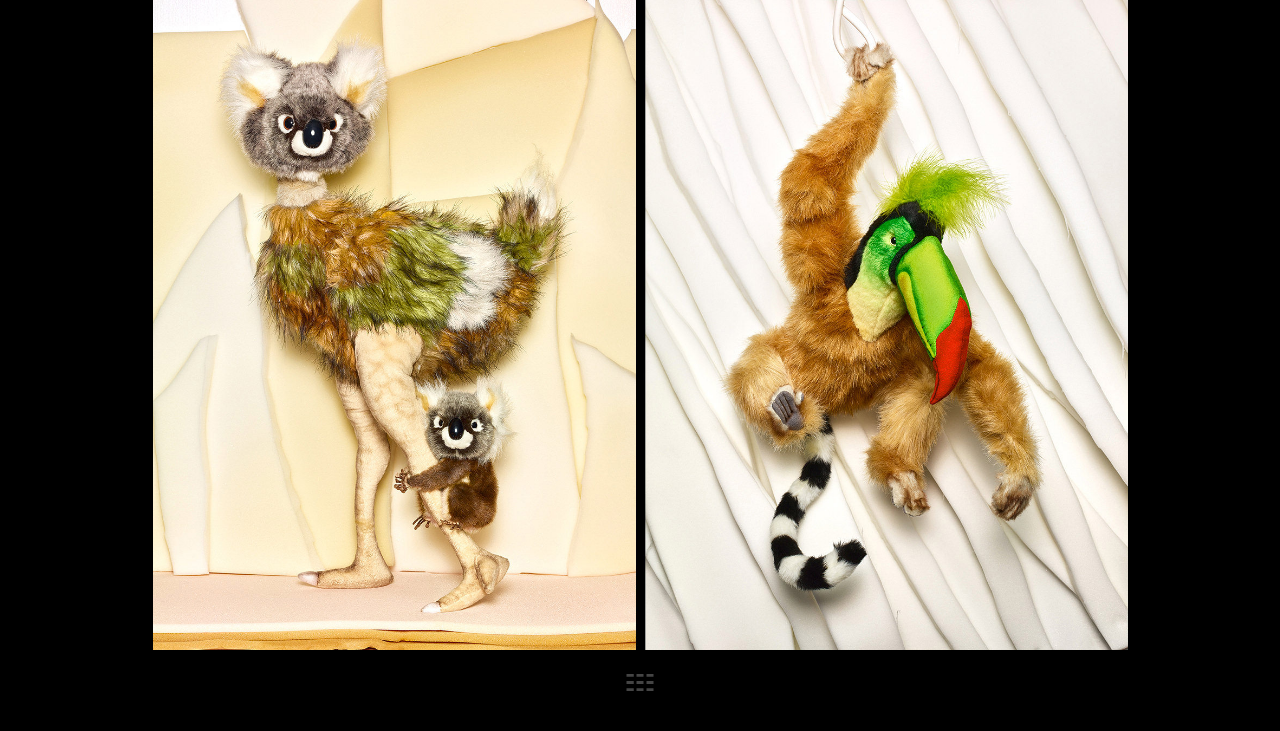

--- FILE ---
content_type: text/html; charset=UTF-8
request_url: https://naohirotsukada.com/fashion1/8286
body_size: 48890
content:
<!DOCTYPE html>
<html lang="ja" class="no-js">
<head>
  <meta charset="utf-8">
  <meta http-equiv="X-UA-Compatible" content="IE=edge">
  <meta name="viewport" content="width=device-width,user-scalable=no">
  <meta name="description" content="Naohiro Tsukada is still life photographer based in tokyo.">

    <meta property="og:type" content="article">
  <meta property="og:title" content="fashion01_01 | NAOHIRO TSUKADA 塚田直寛 | photographer">
  <meta property="og:site_name" content="NAOHIRO TSUKADA 塚田直寛 | photographer">
  <meta property="og:url" content="https://naohirotsukada.com/fashion1/8286">
  <meta property="og:image" content="https://naohirotsukada.com/wp/wp-content/uploads/2021/10/fashion01_01.jpg">
  <meta property="og:description" content="Naohiro Tsukada is still life photographer based in tokyo.">

  <meta name="twitter:card" content="summary_large_image">
  <meta name="twitter:title" content="fashion01_01 | NAOHIRO TSUKADA 塚田直寛 | photographer">
  <meta name="twitter:description" content="Naohiro Tsukada is still life photographer based in tokyo.">
  <meta name="twitter:image:src" content="https://naohirotsukada.com/wp/wp-content/uploads/2021/10/fashion01_01.jpg">

  <link rel="apple-touch-icon" sizes="180x180" href="/icon/apple-touch-icon.png">
  <link rel="icon" type="image/png" sizes="32x32" href="/icon/favicon-32x32.png">
  <link rel="icon" type="image/png" sizes="16x16" href="/icon/favicon-16x16.png">
  <link rel="mask-icon" href="/icon/safari-pinned-tab.svg" color="#878787">
  <link rel="shortcut icon" href="/icon/favicon.ico">
  <meta name="msapplication-TileColor" content="#ffffff">
  <meta name="msapplication-config" content="/icon/browserconfig.xml">
  <meta name="theme-color" content="#000000">

  <link rel="preconnect" href="https://fonts.googleapis.com">
  <link rel="preconnect" href="https://fonts.gstatic.com" crossorigin>
  <link href="https://fonts.googleapis.com/css2?family=Lato:ital,wght@0,100;0,300;0,400;0,700;0,900;1,100;1,300;1,400;1,700;1,900&display=swap" rel="stylesheet">
  <link type="text/css" rel="stylesheet" href="https://naohirotsukada.com/wp/wp-content/themes/NaohiroTsukada/assets/css/styles.css?v=2.6">
    <script>
      (function(i,s,o,g,r,a,m){i['GoogleAnalyticsObject']=r;i[r]=i[r]||function(){
        (i[r].q=i[r].q||[]).push(arguments)},i[r].l=1*new Date();a=s.createElement(o),
        m=s.getElementsByTagName(o)[0];a.async=1;a.src=g;m.parentNode.insertBefore(a,m)
      })(window,document,'script','//www.google-analytics.com/analytics.js','ga');

      ga('create', 'UA-73884787-1', 'auto');
    </script>
<title>fashion01_01 | NAOHIRO TSUKADA 塚田直寛 | photographer</title>
<meta name='robots' content='max-image-preview:large' />
<style id='wp-img-auto-sizes-contain-inline-css' type='text/css'>
img:is([sizes=auto i],[sizes^="auto," i]){contain-intrinsic-size:3000px 1500px}
/*# sourceURL=wp-img-auto-sizes-contain-inline-css */
</style>
<style id='wp-block-library-inline-css' type='text/css'>
:root{--wp-block-synced-color:#7a00df;--wp-block-synced-color--rgb:122,0,223;--wp-bound-block-color:var(--wp-block-synced-color);--wp-editor-canvas-background:#ddd;--wp-admin-theme-color:#007cba;--wp-admin-theme-color--rgb:0,124,186;--wp-admin-theme-color-darker-10:#006ba1;--wp-admin-theme-color-darker-10--rgb:0,107,160.5;--wp-admin-theme-color-darker-20:#005a87;--wp-admin-theme-color-darker-20--rgb:0,90,135;--wp-admin-border-width-focus:2px}@media (min-resolution:192dpi){:root{--wp-admin-border-width-focus:1.5px}}.wp-element-button{cursor:pointer}:root .has-very-light-gray-background-color{background-color:#eee}:root .has-very-dark-gray-background-color{background-color:#313131}:root .has-very-light-gray-color{color:#eee}:root .has-very-dark-gray-color{color:#313131}:root .has-vivid-green-cyan-to-vivid-cyan-blue-gradient-background{background:linear-gradient(135deg,#00d084,#0693e3)}:root .has-purple-crush-gradient-background{background:linear-gradient(135deg,#34e2e4,#4721fb 50%,#ab1dfe)}:root .has-hazy-dawn-gradient-background{background:linear-gradient(135deg,#faaca8,#dad0ec)}:root .has-subdued-olive-gradient-background{background:linear-gradient(135deg,#fafae1,#67a671)}:root .has-atomic-cream-gradient-background{background:linear-gradient(135deg,#fdd79a,#004a59)}:root .has-nightshade-gradient-background{background:linear-gradient(135deg,#330968,#31cdcf)}:root .has-midnight-gradient-background{background:linear-gradient(135deg,#020381,#2874fc)}:root{--wp--preset--font-size--normal:16px;--wp--preset--font-size--huge:42px}.has-regular-font-size{font-size:1em}.has-larger-font-size{font-size:2.625em}.has-normal-font-size{font-size:var(--wp--preset--font-size--normal)}.has-huge-font-size{font-size:var(--wp--preset--font-size--huge)}.has-text-align-center{text-align:center}.has-text-align-left{text-align:left}.has-text-align-right{text-align:right}.has-fit-text{white-space:nowrap!important}#end-resizable-editor-section{display:none}.aligncenter{clear:both}.items-justified-left{justify-content:flex-start}.items-justified-center{justify-content:center}.items-justified-right{justify-content:flex-end}.items-justified-space-between{justify-content:space-between}.screen-reader-text{border:0;clip-path:inset(50%);height:1px;margin:-1px;overflow:hidden;padding:0;position:absolute;width:1px;word-wrap:normal!important}.screen-reader-text:focus{background-color:#ddd;clip-path:none;color:#444;display:block;font-size:1em;height:auto;left:5px;line-height:normal;padding:15px 23px 14px;text-decoration:none;top:5px;width:auto;z-index:100000}html :where(.has-border-color){border-style:solid}html :where([style*=border-top-color]){border-top-style:solid}html :where([style*=border-right-color]){border-right-style:solid}html :where([style*=border-bottom-color]){border-bottom-style:solid}html :where([style*=border-left-color]){border-left-style:solid}html :where([style*=border-width]){border-style:solid}html :where([style*=border-top-width]){border-top-style:solid}html :where([style*=border-right-width]){border-right-style:solid}html :where([style*=border-bottom-width]){border-bottom-style:solid}html :where([style*=border-left-width]){border-left-style:solid}html :where(img[class*=wp-image-]){height:auto;max-width:100%}:where(figure){margin:0 0 1em}html :where(.is-position-sticky){--wp-admin--admin-bar--position-offset:var(--wp-admin--admin-bar--height,0px)}@media screen and (max-width:600px){html :where(.is-position-sticky){--wp-admin--admin-bar--position-offset:0px}}

/*# sourceURL=wp-block-library-inline-css */
</style><style id='global-styles-inline-css' type='text/css'>
:root{--wp--preset--aspect-ratio--square: 1;--wp--preset--aspect-ratio--4-3: 4/3;--wp--preset--aspect-ratio--3-4: 3/4;--wp--preset--aspect-ratio--3-2: 3/2;--wp--preset--aspect-ratio--2-3: 2/3;--wp--preset--aspect-ratio--16-9: 16/9;--wp--preset--aspect-ratio--9-16: 9/16;--wp--preset--color--black: #000000;--wp--preset--color--cyan-bluish-gray: #abb8c3;--wp--preset--color--white: #ffffff;--wp--preset--color--pale-pink: #f78da7;--wp--preset--color--vivid-red: #cf2e2e;--wp--preset--color--luminous-vivid-orange: #ff6900;--wp--preset--color--luminous-vivid-amber: #fcb900;--wp--preset--color--light-green-cyan: #7bdcb5;--wp--preset--color--vivid-green-cyan: #00d084;--wp--preset--color--pale-cyan-blue: #8ed1fc;--wp--preset--color--vivid-cyan-blue: #0693e3;--wp--preset--color--vivid-purple: #9b51e0;--wp--preset--gradient--vivid-cyan-blue-to-vivid-purple: linear-gradient(135deg,rgb(6,147,227) 0%,rgb(155,81,224) 100%);--wp--preset--gradient--light-green-cyan-to-vivid-green-cyan: linear-gradient(135deg,rgb(122,220,180) 0%,rgb(0,208,130) 100%);--wp--preset--gradient--luminous-vivid-amber-to-luminous-vivid-orange: linear-gradient(135deg,rgb(252,185,0) 0%,rgb(255,105,0) 100%);--wp--preset--gradient--luminous-vivid-orange-to-vivid-red: linear-gradient(135deg,rgb(255,105,0) 0%,rgb(207,46,46) 100%);--wp--preset--gradient--very-light-gray-to-cyan-bluish-gray: linear-gradient(135deg,rgb(238,238,238) 0%,rgb(169,184,195) 100%);--wp--preset--gradient--cool-to-warm-spectrum: linear-gradient(135deg,rgb(74,234,220) 0%,rgb(151,120,209) 20%,rgb(207,42,186) 40%,rgb(238,44,130) 60%,rgb(251,105,98) 80%,rgb(254,248,76) 100%);--wp--preset--gradient--blush-light-purple: linear-gradient(135deg,rgb(255,206,236) 0%,rgb(152,150,240) 100%);--wp--preset--gradient--blush-bordeaux: linear-gradient(135deg,rgb(254,205,165) 0%,rgb(254,45,45) 50%,rgb(107,0,62) 100%);--wp--preset--gradient--luminous-dusk: linear-gradient(135deg,rgb(255,203,112) 0%,rgb(199,81,192) 50%,rgb(65,88,208) 100%);--wp--preset--gradient--pale-ocean: linear-gradient(135deg,rgb(255,245,203) 0%,rgb(182,227,212) 50%,rgb(51,167,181) 100%);--wp--preset--gradient--electric-grass: linear-gradient(135deg,rgb(202,248,128) 0%,rgb(113,206,126) 100%);--wp--preset--gradient--midnight: linear-gradient(135deg,rgb(2,3,129) 0%,rgb(40,116,252) 100%);--wp--preset--font-size--small: 13px;--wp--preset--font-size--medium: 20px;--wp--preset--font-size--large: 36px;--wp--preset--font-size--x-large: 42px;--wp--preset--spacing--20: 0.44rem;--wp--preset--spacing--30: 0.67rem;--wp--preset--spacing--40: 1rem;--wp--preset--spacing--50: 1.5rem;--wp--preset--spacing--60: 2.25rem;--wp--preset--spacing--70: 3.38rem;--wp--preset--spacing--80: 5.06rem;--wp--preset--shadow--natural: 6px 6px 9px rgba(0, 0, 0, 0.2);--wp--preset--shadow--deep: 12px 12px 50px rgba(0, 0, 0, 0.4);--wp--preset--shadow--sharp: 6px 6px 0px rgba(0, 0, 0, 0.2);--wp--preset--shadow--outlined: 6px 6px 0px -3px rgb(255, 255, 255), 6px 6px rgb(0, 0, 0);--wp--preset--shadow--crisp: 6px 6px 0px rgb(0, 0, 0);}:where(.is-layout-flex){gap: 0.5em;}:where(.is-layout-grid){gap: 0.5em;}body .is-layout-flex{display: flex;}.is-layout-flex{flex-wrap: wrap;align-items: center;}.is-layout-flex > :is(*, div){margin: 0;}body .is-layout-grid{display: grid;}.is-layout-grid > :is(*, div){margin: 0;}:where(.wp-block-columns.is-layout-flex){gap: 2em;}:where(.wp-block-columns.is-layout-grid){gap: 2em;}:where(.wp-block-post-template.is-layout-flex){gap: 1.25em;}:where(.wp-block-post-template.is-layout-grid){gap: 1.25em;}.has-black-color{color: var(--wp--preset--color--black) !important;}.has-cyan-bluish-gray-color{color: var(--wp--preset--color--cyan-bluish-gray) !important;}.has-white-color{color: var(--wp--preset--color--white) !important;}.has-pale-pink-color{color: var(--wp--preset--color--pale-pink) !important;}.has-vivid-red-color{color: var(--wp--preset--color--vivid-red) !important;}.has-luminous-vivid-orange-color{color: var(--wp--preset--color--luminous-vivid-orange) !important;}.has-luminous-vivid-amber-color{color: var(--wp--preset--color--luminous-vivid-amber) !important;}.has-light-green-cyan-color{color: var(--wp--preset--color--light-green-cyan) !important;}.has-vivid-green-cyan-color{color: var(--wp--preset--color--vivid-green-cyan) !important;}.has-pale-cyan-blue-color{color: var(--wp--preset--color--pale-cyan-blue) !important;}.has-vivid-cyan-blue-color{color: var(--wp--preset--color--vivid-cyan-blue) !important;}.has-vivid-purple-color{color: var(--wp--preset--color--vivid-purple) !important;}.has-black-background-color{background-color: var(--wp--preset--color--black) !important;}.has-cyan-bluish-gray-background-color{background-color: var(--wp--preset--color--cyan-bluish-gray) !important;}.has-white-background-color{background-color: var(--wp--preset--color--white) !important;}.has-pale-pink-background-color{background-color: var(--wp--preset--color--pale-pink) !important;}.has-vivid-red-background-color{background-color: var(--wp--preset--color--vivid-red) !important;}.has-luminous-vivid-orange-background-color{background-color: var(--wp--preset--color--luminous-vivid-orange) !important;}.has-luminous-vivid-amber-background-color{background-color: var(--wp--preset--color--luminous-vivid-amber) !important;}.has-light-green-cyan-background-color{background-color: var(--wp--preset--color--light-green-cyan) !important;}.has-vivid-green-cyan-background-color{background-color: var(--wp--preset--color--vivid-green-cyan) !important;}.has-pale-cyan-blue-background-color{background-color: var(--wp--preset--color--pale-cyan-blue) !important;}.has-vivid-cyan-blue-background-color{background-color: var(--wp--preset--color--vivid-cyan-blue) !important;}.has-vivid-purple-background-color{background-color: var(--wp--preset--color--vivid-purple) !important;}.has-black-border-color{border-color: var(--wp--preset--color--black) !important;}.has-cyan-bluish-gray-border-color{border-color: var(--wp--preset--color--cyan-bluish-gray) !important;}.has-white-border-color{border-color: var(--wp--preset--color--white) !important;}.has-pale-pink-border-color{border-color: var(--wp--preset--color--pale-pink) !important;}.has-vivid-red-border-color{border-color: var(--wp--preset--color--vivid-red) !important;}.has-luminous-vivid-orange-border-color{border-color: var(--wp--preset--color--luminous-vivid-orange) !important;}.has-luminous-vivid-amber-border-color{border-color: var(--wp--preset--color--luminous-vivid-amber) !important;}.has-light-green-cyan-border-color{border-color: var(--wp--preset--color--light-green-cyan) !important;}.has-vivid-green-cyan-border-color{border-color: var(--wp--preset--color--vivid-green-cyan) !important;}.has-pale-cyan-blue-border-color{border-color: var(--wp--preset--color--pale-cyan-blue) !important;}.has-vivid-cyan-blue-border-color{border-color: var(--wp--preset--color--vivid-cyan-blue) !important;}.has-vivid-purple-border-color{border-color: var(--wp--preset--color--vivid-purple) !important;}.has-vivid-cyan-blue-to-vivid-purple-gradient-background{background: var(--wp--preset--gradient--vivid-cyan-blue-to-vivid-purple) !important;}.has-light-green-cyan-to-vivid-green-cyan-gradient-background{background: var(--wp--preset--gradient--light-green-cyan-to-vivid-green-cyan) !important;}.has-luminous-vivid-amber-to-luminous-vivid-orange-gradient-background{background: var(--wp--preset--gradient--luminous-vivid-amber-to-luminous-vivid-orange) !important;}.has-luminous-vivid-orange-to-vivid-red-gradient-background{background: var(--wp--preset--gradient--luminous-vivid-orange-to-vivid-red) !important;}.has-very-light-gray-to-cyan-bluish-gray-gradient-background{background: var(--wp--preset--gradient--very-light-gray-to-cyan-bluish-gray) !important;}.has-cool-to-warm-spectrum-gradient-background{background: var(--wp--preset--gradient--cool-to-warm-spectrum) !important;}.has-blush-light-purple-gradient-background{background: var(--wp--preset--gradient--blush-light-purple) !important;}.has-blush-bordeaux-gradient-background{background: var(--wp--preset--gradient--blush-bordeaux) !important;}.has-luminous-dusk-gradient-background{background: var(--wp--preset--gradient--luminous-dusk) !important;}.has-pale-ocean-gradient-background{background: var(--wp--preset--gradient--pale-ocean) !important;}.has-electric-grass-gradient-background{background: var(--wp--preset--gradient--electric-grass) !important;}.has-midnight-gradient-background{background: var(--wp--preset--gradient--midnight) !important;}.has-small-font-size{font-size: var(--wp--preset--font-size--small) !important;}.has-medium-font-size{font-size: var(--wp--preset--font-size--medium) !important;}.has-large-font-size{font-size: var(--wp--preset--font-size--large) !important;}.has-x-large-font-size{font-size: var(--wp--preset--font-size--x-large) !important;}
/*# sourceURL=global-styles-inline-css */
</style>

<style id='classic-theme-styles-inline-css' type='text/css'>
/*! This file is auto-generated */
.wp-block-button__link{color:#fff;background-color:#32373c;border-radius:9999px;box-shadow:none;text-decoration:none;padding:calc(.667em + 2px) calc(1.333em + 2px);font-size:1.125em}.wp-block-file__button{background:#32373c;color:#fff;text-decoration:none}
/*# sourceURL=/wp-includes/css/classic-themes.min.css */
</style>
<link rel="canonical" href="https://naohirotsukada.com/fashion1/8286" />
</head>
<body class="p-single">
  <div class="loading js-loading"><div class="loader js-loader"></div></div>

  <div class="l-wrapper js-wrapper" data-barba="wrapper">
    <header class="g-header">
      <div class="g-header-body">
        <a href="https://naohirotsukada.com/" class="u-alpha-over">
          <h1 class="g-logo">NAOHIRO TSUKADA</h1>
          <p class="g-description">photographer</p>
        </a>

        <nav class="g-menu js-menu">
          <div class="g-menu-inner">
            <ul class="g-menu-options">
                        <li class="g-menu-item"><a href="https://naohirotsukada.com/cosmetics1/" class="g-menu-item_link js-nav-link u-alpha-over" data-category="cosmetics1">Cosmetics1</a></li>
          <li class="g-menu-item"><a href="https://naohirotsukada.com/cosmetics2/" class="g-menu-item_link js-nav-link u-alpha-over" data-category="cosmetics2">Cosmetics2</a></li>
          <li class="g-menu-item"><a href="https://naohirotsukada.com/cosmetics3/" class="g-menu-item_link js-nav-link u-alpha-over" data-category="cosmetics3">Cosmetics3</a></li>
          <li class="g-menu-item"><a href="https://naohirotsukada.com/cosmetics4/" class="g-menu-item_link js-nav-link u-alpha-over" data-category="cosmetics4">Cosmetics4</a></li>
          <li class="g-menu-item"><a href="https://naohirotsukada.com/cosmetics5/" class="g-menu-item_link js-nav-link u-alpha-over" data-category="cosmetics5">Cosmetics5</a></li>
          <li class="g-menu-item"><a href="https://naohirotsukada.com/cosmetics6/" class="g-menu-item_link js-nav-link u-alpha-over" data-category="cosmetics6">Cosmetics6</a></li>
          <li class="g-menu-item"><a href="https://naohirotsukada.com/perfume/" class="g-menu-item_link js-nav-link u-alpha-over" data-category="perfume">Perfume</a></li>
          <li class="g-menu-item"><a href="https://naohirotsukada.com/texture/" class="g-menu-item_link js-nav-link u-alpha-over" data-category="texture">Texture</a></li>
          <li class="g-menu-item"><a href="https://naohirotsukada.com/beautyequipment/" class="g-menu-item_link js-nav-link u-alpha-over" data-category="beautyequipment">Beauty Equipment</a></li>
          <li class="g-menu-item"><a href="https://naohirotsukada.com/fashion1/" class="g-menu-item_link js-nav-link u-alpha-over" data-category="fashion1">Fashion1</a></li>
          <li class="g-menu-item"><a href="https://naohirotsukada.com/fashion2/" class="g-menu-item_link js-nav-link u-alpha-over" data-category="fashion2">Fashion2</a></li>
          <li class="g-menu-item"><a href="https://naohirotsukada.com/fashion3/" class="g-menu-item_link js-nav-link u-alpha-over" data-category="fashion3">Fashion3</a></li>
          <li class="g-menu-item"><a href="https://naohirotsukada.com/watches1/" class="g-menu-item_link js-nav-link u-alpha-over" data-category="watches1">Watches1</a></li>
          <li class="g-menu-item"><a href="https://naohirotsukada.com/watches2/" class="g-menu-item_link js-nav-link u-alpha-over" data-category="watches2">Watches2</a></li>
          <li class="g-menu-item"><a href="https://naohirotsukada.com/watches3/" class="g-menu-item_link js-nav-link u-alpha-over" data-category="watches3">Watches3</a></li>
          <li class="g-menu-item"><a href="https://naohirotsukada.com/jewelry1/" class="g-menu-item_link js-nav-link u-alpha-over" data-category="jewelry1">Jewelry1</a></li>
          <li class="g-menu-item"><a href="https://naohirotsukada.com/jewelry2/" class="g-menu-item_link js-nav-link u-alpha-over" data-category="jewelry2">Jewelry2</a></li>
          <li class="g-menu-item"><a href="https://naohirotsukada.com/foodanddrinks/" class="g-menu-item_link js-nav-link u-alpha-over" data-category="foodanddrinks">Food &amp; Drinks</a></li>
          <li class="g-menu-item"><a href="https://naohirotsukada.com/cutlery/" class="g-menu-item_link js-nav-link u-alpha-over" data-category="cutlery">Cutlery</a></li>
          <li class="g-menu-item"><a href="https://naohirotsukada.com/finnjuhl1/" class="g-menu-item_link js-nav-link u-alpha-over" data-category="finnjuhl1">Finn Juhl1</a></li>
          <li class="g-menu-item"><a href="https://naohirotsukada.com/finnjuhl2/" class="g-menu-item_link js-nav-link u-alpha-over" data-category="finnjuhl2">Finn Juhl2</a></li>
          <li class="g-menu-item"><a href="https://naohirotsukada.com/furniture/" class="g-menu-item_link js-nav-link u-alpha-over" data-category="furniture">Furniture</a></li>
          <li class="g-menu-item"><a href="https://naohirotsukada.com/narahotel1/" class="g-menu-item_link js-nav-link u-alpha-over" data-category="narahotel1">Nara Hotel1</a></li>
          <li class="g-menu-item"><a href="https://naohirotsukada.com/narahotel2/" class="g-menu-item_link js-nav-link u-alpha-over" data-category="narahotel2">Nara Hotel2</a></li>
          <li class="g-menu-item"><a href="https://naohirotsukada.com/alofthotels/" class="g-menu-item_link js-nav-link u-alpha-over" data-category="alofthotels">Aloft Hotels</a></li>
          <li class="g-menu-item"><a href="https://naohirotsukada.com/flowers/" class="g-menu-item_link js-nav-link u-alpha-over" data-category="flowers">Flowers</a></li>
          <li class="g-menu-item"><a href="https://naohirotsukada.com/ice/" class="g-menu-item_link js-nav-link u-alpha-over" data-category="ice">Ice</a></li>
          <li class="g-menu-item"><a href="https://naohirotsukada.com/bakery/" class="g-menu-item_link js-nav-link u-alpha-over" data-category="bakery">Bakery</a></li>
          <li class="g-menu-item"><a href="https://naohirotsukada.com/sofubi/" class="g-menu-item_link js-nav-link u-alpha-over" data-category="sofubi">Sofubi</a></li>
          <li class="g-menu-item"><a href="https://naohirotsukada.com/other/" class="g-menu-item_link js-nav-link u-alpha-over" data-category="other">Other</a></li>
            </ul>
          </div>
        </nav><!-- /.g-menu -->

        <nav class="g-social-media">
          <ul class="g-social-media-list">
            <li class="g-social-media-item"><a class="g-social-media-item_link" href="https://www.instagram.com/naohiro_tsukada/" target="_blank" rel="noopener"><span class="g-social-media-item_icon icon-instagram"></span><span class="g-social-media-item_text">instagram</span></a></li>
          </ul>
        </nav>
      </div><!-- /.g-header-body -->
    </header>

    <div id="js-toggle-nav" class="g-toggle-nav">
      <span class="first"></span>
      <span class="second"></span>
      <span class="third"></span>
    </div>
    <div class="l-container js-container">

      <div class="l-main js-main" data-barba="container" data-barba-namespace="single">
        <ul class="m-works js-grid u-cf">
          <li class="works-item js-works-item">
            <a href="https://naohirotsukada.com/fashion1/8286" class="js-work-link" data-barba-prevent data-desktop-image="https://naohirotsukada.com/wp/wp-content/uploads/2021/10/fashion01_01.jpg" data-mobile-image="https://naohirotsukada.com/wp/wp-content/uploads/2021/10/fashion01_01-1200x800.jpg" data-parent-url="https://naohirotsukada.com/fashion1/">
              <picture class="works-item-picture">
                <source srcset="https://naohirotsukada.com/wp/wp-content/uploads/2021/10/fashion01_01_t-200x130.jpg" media="(max-width: 770px)">
                <img class="works-item-picture_img" src="https://naohirotsukada.com/wp/wp-content/uploads/2021/10/fashion01_01_t.jpg" alt="fashion01_01" width="200" height="130">
              </picture>
            </a>
          </li>

          <li class="works-item js-works-item">
            <a href="https://naohirotsukada.com/fashion1/8283" class="js-work-link" data-barba-prevent data-desktop-image="https://naohirotsukada.com/wp/wp-content/uploads/2021/10/fashion01_02.jpg" data-mobile-image="https://naohirotsukada.com/wp/wp-content/uploads/2021/10/fashion01_02-1200x800.jpg" data-parent-url="https://naohirotsukada.com/fashion1/">
              <picture class="works-item-picture">
                <source srcset="https://naohirotsukada.com/wp/wp-content/uploads/2021/10/fashion01_02_t-200x130.jpg" media="(max-width: 770px)">
                <img class="works-item-picture_img" src="https://naohirotsukada.com/wp/wp-content/uploads/2021/10/fashion01_02_t.jpg" alt="fashion01_02" width="200" height="130">
              </picture>
            </a>
          </li>

          <li class="works-item js-works-item">
            <a href="https://naohirotsukada.com/fashion1/8280" class="js-work-link" data-barba-prevent data-desktop-image="https://naohirotsukada.com/wp/wp-content/uploads/2021/10/fashion01_03.jpg" data-mobile-image="https://naohirotsukada.com/wp/wp-content/uploads/2021/10/fashion01_03-1200x800.jpg" data-parent-url="https://naohirotsukada.com/fashion1/">
              <picture class="works-item-picture">
                <source srcset="https://naohirotsukada.com/wp/wp-content/uploads/2021/10/fashion01_03_t-200x130.jpg" media="(max-width: 770px)">
                <img class="works-item-picture_img" src="https://naohirotsukada.com/wp/wp-content/uploads/2021/10/fashion01_03_t.jpg" alt="fashion01_03" width="200" height="130">
              </picture>
            </a>
          </li>

          <li class="works-item js-works-item">
            <a href="https://naohirotsukada.com/fashion1/8277" class="js-work-link" data-barba-prevent data-desktop-image="https://naohirotsukada.com/wp/wp-content/uploads/2021/10/fashion01_04.jpg" data-mobile-image="https://naohirotsukada.com/wp/wp-content/uploads/2021/10/fashion01_04-1200x800.jpg" data-parent-url="https://naohirotsukada.com/fashion1/">
              <picture class="works-item-picture">
                <source srcset="https://naohirotsukada.com/wp/wp-content/uploads/2021/10/fashion01_04_t-200x130.jpg" media="(max-width: 770px)">
                <img class="works-item-picture_img" src="https://naohirotsukada.com/wp/wp-content/uploads/2021/10/fashion01_04_t.jpg" alt="fashion01_04" width="200" height="130">
              </picture>
            </a>
          </li>

          <li class="works-item js-works-item">
            <a href="https://naohirotsukada.com/fashion1/8274" class="js-work-link" data-barba-prevent data-desktop-image="https://naohirotsukada.com/wp/wp-content/uploads/2021/10/fashion01_05.jpg" data-mobile-image="https://naohirotsukada.com/wp/wp-content/uploads/2021/10/fashion01_05-1200x800.jpg" data-parent-url="https://naohirotsukada.com/fashion1/">
              <picture class="works-item-picture">
                <source srcset="https://naohirotsukada.com/wp/wp-content/uploads/2021/10/fashion01_05_t-200x130.jpg" media="(max-width: 770px)">
                <img class="works-item-picture_img" src="https://naohirotsukada.com/wp/wp-content/uploads/2021/10/fashion01_05_t.jpg" alt="fashion01_05" width="200" height="130">
              </picture>
            </a>
          </li>

          <li class="works-item js-works-item">
            <a href="https://naohirotsukada.com/fashion1/8271" class="js-work-link" data-barba-prevent data-desktop-image="https://naohirotsukada.com/wp/wp-content/uploads/2021/10/fashion01_06.jpg" data-mobile-image="https://naohirotsukada.com/wp/wp-content/uploads/2021/10/fashion01_06-1.jpg" data-parent-url="https://naohirotsukada.com/fashion1/">
              <picture class="works-item-picture">
                <source srcset="https://naohirotsukada.com/wp/wp-content/uploads/2021/10/fashion01_06_t-200x130.jpg" media="(max-width: 770px)">
                <img class="works-item-picture_img" src="https://naohirotsukada.com/wp/wp-content/uploads/2021/10/fashion01_06_t.jpg" alt="fashion01_06" width="200" height="130">
              </picture>
            </a>
          </li>

          <li class="works-item js-works-item">
            <a href="https://naohirotsukada.com/fashion1/8268" class="js-work-link" data-barba-prevent data-desktop-image="https://naohirotsukada.com/wp/wp-content/uploads/2021/10/fashion01_07.jpg" data-mobile-image="https://naohirotsukada.com/wp/wp-content/uploads/2021/10/fashion01_07-1200x800.jpg" data-parent-url="https://naohirotsukada.com/fashion1/">
              <picture class="works-item-picture">
                <source srcset="https://naohirotsukada.com/wp/wp-content/uploads/2021/10/fashion01_07_t-200x130.jpg" media="(max-width: 770px)">
                <img class="works-item-picture_img" src="https://naohirotsukada.com/wp/wp-content/uploads/2021/10/fashion01_07_t.jpg" alt="fashion01_07" width="200" height="130">
              </picture>
            </a>
          </li>

          <li class="works-item js-works-item">
            <a href="https://naohirotsukada.com/fashion1/8265" class="js-work-link" data-barba-prevent data-desktop-image="https://naohirotsukada.com/wp/wp-content/uploads/2021/10/fashion01_08.jpg" data-mobile-image="https://naohirotsukada.com/wp/wp-content/uploads/2021/10/fashion01_08-1200x800.jpg" data-parent-url="https://naohirotsukada.com/fashion1/">
              <picture class="works-item-picture">
                <source srcset="https://naohirotsukada.com/wp/wp-content/uploads/2021/10/fashion01_08_t-200x130.jpg" media="(max-width: 770px)">
                <img class="works-item-picture_img" src="https://naohirotsukada.com/wp/wp-content/uploads/2021/10/fashion01_08_t.jpg" alt="fashion01_08" width="200" height="130">
              </picture>
            </a>
          </li>

          <li class="works-item js-works-item">
            <a href="https://naohirotsukada.com/fashion1/8262" class="js-work-link" data-barba-prevent data-desktop-image="https://naohirotsukada.com/wp/wp-content/uploads/2021/10/fashion01_09.jpg" data-mobile-image="https://naohirotsukada.com/wp/wp-content/uploads/2021/10/fashion01_09-1200x800.jpg" data-parent-url="https://naohirotsukada.com/fashion1/">
              <picture class="works-item-picture">
                <source srcset="https://naohirotsukada.com/wp/wp-content/uploads/2021/10/fashion01_09_t-200x130.jpg" media="(max-width: 770px)">
                <img class="works-item-picture_img" src="https://naohirotsukada.com/wp/wp-content/uploads/2021/10/fashion01_09_t.jpg" alt="fashion01_09" width="200" height="130">
              </picture>
            </a>
          </li>

          <li class="works-item js-works-item">
            <a href="https://naohirotsukada.com/fashion1/8259" class="js-work-link" data-barba-prevent data-desktop-image="https://naohirotsukada.com/wp/wp-content/uploads/2021/10/fashion01_10.jpg" data-mobile-image="https://naohirotsukada.com/wp/wp-content/uploads/2021/10/fashion01_10-1200x800.jpg" data-parent-url="https://naohirotsukada.com/fashion1/">
              <picture class="works-item-picture">
                <source srcset="https://naohirotsukada.com/wp/wp-content/uploads/2021/10/fashion01_10_t-200x130.jpg" media="(max-width: 770px)">
                <img class="works-item-picture_img" src="https://naohirotsukada.com/wp/wp-content/uploads/2021/10/fashion01_10_t.jpg" alt="fashion01_10" width="200" height="130">
              </picture>
            </a>
          </li>

          <li class="works-item js-works-item">
            <a href="https://naohirotsukada.com/fashion1/8256" class="js-work-link" data-barba-prevent data-desktop-image="https://naohirotsukada.com/wp/wp-content/uploads/2021/10/fashion01_11.jpg" data-mobile-image="https://naohirotsukada.com/wp/wp-content/uploads/2021/10/fashion01_11-1200x800.jpg" data-parent-url="https://naohirotsukada.com/fashion1/">
              <picture class="works-item-picture">
                <source srcset="https://naohirotsukada.com/wp/wp-content/uploads/2021/10/fashion01_11_t-200x130.jpg" media="(max-width: 770px)">
                <img class="works-item-picture_img" src="https://naohirotsukada.com/wp/wp-content/uploads/2021/10/fashion01_11_t.jpg" alt="fashion01_11" width="200" height="130">
              </picture>
            </a>
          </li>

          <li class="works-item js-works-item">
            <a href="https://naohirotsukada.com/fashion1/8253" class="js-work-link" data-barba-prevent data-desktop-image="https://naohirotsukada.com/wp/wp-content/uploads/2021/10/fashion01_12.jpg" data-mobile-image="https://naohirotsukada.com/wp/wp-content/uploads/2021/10/fashion01_12-1200x800.jpg" data-parent-url="https://naohirotsukada.com/fashion1/">
              <picture class="works-item-picture">
                <source srcset="https://naohirotsukada.com/wp/wp-content/uploads/2021/10/fashion01_12_t-200x130.jpg" media="(max-width: 770px)">
                <img class="works-item-picture_img" src="https://naohirotsukada.com/wp/wp-content/uploads/2021/10/fashion01_12_t.jpg" alt="fashion01_12" width="200" height="130">
              </picture>
            </a>
          </li>

          <li class="works-item js-works-item">
            <a href="https://naohirotsukada.com/fashion1/8250" class="js-work-link" data-barba-prevent data-desktop-image="https://naohirotsukada.com/wp/wp-content/uploads/2021/10/fashion01_13.jpg" data-mobile-image="https://naohirotsukada.com/wp/wp-content/uploads/2021/10/fashion01_13-1200x800.jpg" data-parent-url="https://naohirotsukada.com/fashion1/">
              <picture class="works-item-picture">
                <source srcset="https://naohirotsukada.com/wp/wp-content/uploads/2021/10/fashion01_13_t-200x130.jpg" media="(max-width: 770px)">
                <img class="works-item-picture_img" src="https://naohirotsukada.com/wp/wp-content/uploads/2021/10/fashion01_13_t.jpg" alt="fashion01_13" width="200" height="130">
              </picture>
            </a>
          </li>

          <li class="works-item js-works-item">
            <a href="https://naohirotsukada.com/fashion1/8247" class="js-work-link" data-barba-prevent data-desktop-image="https://naohirotsukada.com/wp/wp-content/uploads/2021/10/fashion01_14.jpg" data-mobile-image="https://naohirotsukada.com/wp/wp-content/uploads/2021/10/fashion01_14-1200x800.jpg" data-parent-url="https://naohirotsukada.com/fashion1/">
              <picture class="works-item-picture">
                <source srcset="https://naohirotsukada.com/wp/wp-content/uploads/2021/10/fashion01_14_t-200x130.jpg" media="(max-width: 770px)">
                <img class="works-item-picture_img" src="https://naohirotsukada.com/wp/wp-content/uploads/2021/10/fashion01_14_t.jpg" alt="fashion01_14" width="200" height="130">
              </picture>
            </a>
          </li>

          <li class="works-item js-works-item">
            <a href="https://naohirotsukada.com/fashion1/8244" class="js-work-link" data-barba-prevent data-desktop-image="https://naohirotsukada.com/wp/wp-content/uploads/2021/10/fashion01_15.jpg" data-mobile-image="https://naohirotsukada.com/wp/wp-content/uploads/2021/10/fashion01_15-1200x800.jpg" data-parent-url="https://naohirotsukada.com/fashion1/">
              <picture class="works-item-picture">
                <source srcset="https://naohirotsukada.com/wp/wp-content/uploads/2021/10/fashion01_15_t-200x130.jpg" media="(max-width: 770px)">
                <img class="works-item-picture_img" src="https://naohirotsukada.com/wp/wp-content/uploads/2021/10/fashion01_15_t.jpg" alt="fashion01_15" width="200" height="130">
              </picture>
            </a>
          </li>

          <li class="works-item js-works-item">
            <a href="https://naohirotsukada.com/fashion1/8241" class="js-work-link" data-barba-prevent data-desktop-image="https://naohirotsukada.com/wp/wp-content/uploads/2021/10/fashion01_16.jpg" data-mobile-image="https://naohirotsukada.com/wp/wp-content/uploads/2021/10/fashion01_16-1200x800.jpg" data-parent-url="https://naohirotsukada.com/fashion1/">
              <picture class="works-item-picture">
                <source srcset="https://naohirotsukada.com/wp/wp-content/uploads/2021/10/fashion01_16_t-200x130.jpg" media="(max-width: 770px)">
                <img class="works-item-picture_img" src="https://naohirotsukada.com/wp/wp-content/uploads/2021/10/fashion01_16_t.jpg" alt="fashion01_16" width="200" height="130">
              </picture>
            </a>
          </li>

          <li class="works-item js-works-item">
            <a href="https://naohirotsukada.com/fashion1/8238" class="js-work-link" data-barba-prevent data-desktop-image="https://naohirotsukada.com/wp/wp-content/uploads/2021/10/fashion01_17.jpg" data-mobile-image="https://naohirotsukada.com/wp/wp-content/uploads/2021/10/fashion01_17-1.jpg" data-parent-url="https://naohirotsukada.com/fashion1/">
              <picture class="works-item-picture">
                <source srcset="https://naohirotsukada.com/wp/wp-content/uploads/2021/10/fashion01_17_t-200x130.jpg" media="(max-width: 770px)">
                <img class="works-item-picture_img" src="https://naohirotsukada.com/wp/wp-content/uploads/2021/10/fashion01_17_t.jpg" alt="fashion01_17" width="200" height="130">
              </picture>
            </a>
          </li>

          <li class="works-item js-works-item">
            <a href="https://naohirotsukada.com/fashion1/8235" class="js-work-link" data-barba-prevent data-desktop-image="https://naohirotsukada.com/wp/wp-content/uploads/2021/10/fashion01_18.jpg" data-mobile-image="https://naohirotsukada.com/wp/wp-content/uploads/2021/10/fashion01_18-1200x800.jpg" data-parent-url="https://naohirotsukada.com/fashion1/">
              <picture class="works-item-picture">
                <source srcset="https://naohirotsukada.com/wp/wp-content/uploads/2021/10/fashion01_18_t-200x130.jpg" media="(max-width: 770px)">
                <img class="works-item-picture_img" src="https://naohirotsukada.com/wp/wp-content/uploads/2021/10/fashion01_18_t.jpg" alt="fashion01_18" width="200" height="130">
              </picture>
            </a>
          </li>

          <li class="works-item js-works-item">
            <a href="https://naohirotsukada.com/fashion1/8232" class="js-work-link" data-barba-prevent data-desktop-image="https://naohirotsukada.com/wp/wp-content/uploads/2021/10/fashion01_19.jpg" data-mobile-image="https://naohirotsukada.com/wp/wp-content/uploads/2021/10/fashion01_19-1.jpg" data-parent-url="https://naohirotsukada.com/fashion1/">
              <picture class="works-item-picture">
                <source srcset="https://naohirotsukada.com/wp/wp-content/uploads/2021/10/fashion01_19_t-200x130.jpg" media="(max-width: 770px)">
                <img class="works-item-picture_img" src="https://naohirotsukada.com/wp/wp-content/uploads/2021/10/fashion01_19_t.jpg" alt="fashion01_19" width="200" height="130">
              </picture>
            </a>
          </li>

          <li class="works-item js-works-item">
            <a href="https://naohirotsukada.com/fashion1/8229" class="js-work-link" data-barba-prevent data-desktop-image="https://naohirotsukada.com/wp/wp-content/uploads/2021/10/fashion01_20.jpg" data-mobile-image="https://naohirotsukada.com/wp/wp-content/uploads/2021/10/fashion01_20-1.jpg" data-parent-url="https://naohirotsukada.com/fashion1/">
              <picture class="works-item-picture">
                <source srcset="https://naohirotsukada.com/wp/wp-content/uploads/2021/10/fashion01_20_t-200x130.jpg" media="(max-width: 770px)">
                <img class="works-item-picture_img" src="https://naohirotsukada.com/wp/wp-content/uploads/2021/10/fashion01_20_t.jpg" alt="fashion01_20" width="200" height="130">
              </picture>
            </a>
          </li>

          <li class="works-item js-works-item">
            <a href="https://naohirotsukada.com/fashion1/8226" class="js-work-link" data-barba-prevent data-desktop-image="https://naohirotsukada.com/wp/wp-content/uploads/2021/10/fashion01_21.jpg" data-mobile-image="https://naohirotsukada.com/wp/wp-content/uploads/2021/10/fashion01_21-1200x800.jpg" data-parent-url="https://naohirotsukada.com/fashion1/">
              <picture class="works-item-picture">
                <source srcset="https://naohirotsukada.com/wp/wp-content/uploads/2021/10/fashion01_21_t-200x130.jpg" media="(max-width: 770px)">
                <img class="works-item-picture_img" src="https://naohirotsukada.com/wp/wp-content/uploads/2021/10/fashion01_21_t.jpg" alt="fashion01_21" width="200" height="130">
              </picture>
            </a>
          </li>

          <li class="works-item js-works-item">
            <a href="https://naohirotsukada.com/fashion1/8223" class="js-work-link" data-barba-prevent data-desktop-image="https://naohirotsukada.com/wp/wp-content/uploads/2021/10/fashion01_22.jpg" data-mobile-image="https://naohirotsukada.com/wp/wp-content/uploads/2021/10/fashion01_22-1200x800.jpg" data-parent-url="https://naohirotsukada.com/fashion1/">
              <picture class="works-item-picture">
                <source srcset="https://naohirotsukada.com/wp/wp-content/uploads/2021/10/fashion01_22_t-200x130.jpg" media="(max-width: 770px)">
                <img class="works-item-picture_img" src="https://naohirotsukada.com/wp/wp-content/uploads/2021/10/fashion01_22_t.jpg" alt="fashion01_22" width="200" height="130">
              </picture>
            </a>
          </li>

          <li class="works-item js-works-item">
            <a href="https://naohirotsukada.com/fashion1/8220" class="js-work-link" data-barba-prevent data-desktop-image="https://naohirotsukada.com/wp/wp-content/uploads/2021/10/fashion01_23.jpg" data-mobile-image="https://naohirotsukada.com/wp/wp-content/uploads/2021/10/fashion01_23-1200x800.jpg" data-parent-url="https://naohirotsukada.com/fashion1/">
              <picture class="works-item-picture">
                <source srcset="https://naohirotsukada.com/wp/wp-content/uploads/2021/10/fashion01_23_t-200x130.jpg" media="(max-width: 770px)">
                <img class="works-item-picture_img" src="https://naohirotsukada.com/wp/wp-content/uploads/2021/10/fashion01_23_t.jpg" alt="fashion01_23" width="200" height="130">
              </picture>
            </a>
          </li>

          <li class="works-item js-works-item">
            <a href="https://naohirotsukada.com/fashion1/8217" class="js-work-link" data-barba-prevent data-desktop-image="https://naohirotsukada.com/wp/wp-content/uploads/2021/10/fashion01_24.jpg" data-mobile-image="https://naohirotsukada.com/wp/wp-content/uploads/2021/10/fashion01_24-1200x800.jpg" data-parent-url="https://naohirotsukada.com/fashion1/">
              <picture class="works-item-picture">
                <source srcset="https://naohirotsukada.com/wp/wp-content/uploads/2021/10/fashion01_24_t-200x130.jpg" media="(max-width: 770px)">
                <img class="works-item-picture_img" src="https://naohirotsukada.com/wp/wp-content/uploads/2021/10/fashion01_24_t.jpg" alt="fashion01_24" width="200" height="130">
              </picture>
            </a>
          </li>

          <li class="works-item js-works-item">
            <a href="https://naohirotsukada.com/fashion1/8214" class="js-work-link" data-barba-prevent data-desktop-image="https://naohirotsukada.com/wp/wp-content/uploads/2021/10/fashion01_25.jpg" data-mobile-image="https://naohirotsukada.com/wp/wp-content/uploads/2021/10/fashion01_25-1200x800.jpg" data-parent-url="https://naohirotsukada.com/fashion1/">
              <picture class="works-item-picture">
                <source srcset="https://naohirotsukada.com/wp/wp-content/uploads/2021/10/fashion01_25_t-200x130.jpg" media="(max-width: 770px)">
                <img class="works-item-picture_img" src="https://naohirotsukada.com/wp/wp-content/uploads/2021/10/fashion01_25_t.jpg" alt="fashion01_25" width="200" height="130">
              </picture>
            </a>
          </li>

          <li class="works-item js-works-item">
            <a href="https://naohirotsukada.com/fashion1/8211" class="js-work-link" data-barba-prevent data-desktop-image="https://naohirotsukada.com/wp/wp-content/uploads/2021/10/fashion01_26.jpg" data-mobile-image="https://naohirotsukada.com/wp/wp-content/uploads/2021/10/fashion01_26-1200x800.jpg" data-parent-url="https://naohirotsukada.com/fashion1/">
              <picture class="works-item-picture">
                <source srcset="https://naohirotsukada.com/wp/wp-content/uploads/2021/10/fashion01_26_t-200x130.jpg" media="(max-width: 770px)">
                <img class="works-item-picture_img" src="https://naohirotsukada.com/wp/wp-content/uploads/2021/10/fashion01_26_t.jpg" alt="fashion01_26" width="200" height="130">
              </picture>
            </a>
          </li>

          <li class="works-item js-works-item">
            <a href="https://naohirotsukada.com/fashion1/8208" class="js-work-link" data-barba-prevent data-desktop-image="https://naohirotsukada.com/wp/wp-content/uploads/2021/10/fashion01_27.jpg" data-mobile-image="https://naohirotsukada.com/wp/wp-content/uploads/2021/10/fashion01_27-1200x800.jpg" data-parent-url="https://naohirotsukada.com/fashion1/">
              <picture class="works-item-picture">
                <source srcset="https://naohirotsukada.com/wp/wp-content/uploads/2021/10/fashion01_27_t-200x130.jpg" media="(max-width: 770px)">
                <img class="works-item-picture_img" src="https://naohirotsukada.com/wp/wp-content/uploads/2021/10/fashion01_27_t.jpg" alt="fashion01_27" width="200" height="130">
              </picture>
            </a>
          </li>

          <li class="works-item js-works-item">
            <a href="https://naohirotsukada.com/fashion1/8204" class="js-work-link" data-barba-prevent data-desktop-image="https://naohirotsukada.com/wp/wp-content/uploads/2021/10/fashion01_28.jpg" data-mobile-image="https://naohirotsukada.com/wp/wp-content/uploads/2021/10/fashion01_28-1200x800.jpg" data-parent-url="https://naohirotsukada.com/fashion1/">
              <picture class="works-item-picture">
                <source srcset="https://naohirotsukada.com/wp/wp-content/uploads/2021/10/fashion01_28_t-200x130.jpg" media="(max-width: 770px)">
                <img class="works-item-picture_img" src="https://naohirotsukada.com/wp/wp-content/uploads/2021/10/fashion01_28_t.jpg" alt="fashion01_28" width="200" height="130">
              </picture>
            </a>
          </li>

          <li class="works-item js-works-item">
            <a href="https://naohirotsukada.com/fashion1/8201" class="js-work-link" data-barba-prevent data-desktop-image="https://naohirotsukada.com/wp/wp-content/uploads/2021/10/fashion01_29.jpg" data-mobile-image="https://naohirotsukada.com/wp/wp-content/uploads/2021/10/fashion01_29-1200x800.jpg" data-parent-url="https://naohirotsukada.com/fashion1/">
              <picture class="works-item-picture">
                <source srcset="https://naohirotsukada.com/wp/wp-content/uploads/2021/10/fashion01_29_t-200x130.jpg" media="(max-width: 770px)">
                <img class="works-item-picture_img" src="https://naohirotsukada.com/wp/wp-content/uploads/2021/10/fashion01_29_t.jpg" alt="fashion01_29" width="200" height="130">
              </picture>
            </a>
          </li>

</ul>
      </div><!-- /.l-main -->

    </div><!-- /.l-container -->
  </div><!-- /.l-wrapper -->

  <footer class="g-footer">
    <div class="g-footer-body">
      <nav class="g-footer-social-media">
        <ul class="g-footer-social-media-list">
          <li class="g-footer-social-media-item"><a class="g-footer-social-media-item_link" href="https://www.instagram.com/naohiro_tsukada/" target="_blank" rel="noopener"><span class="g-footer-social-media-item_icon icon-instagram"></span><span class="g-footer-social-media-item_text">instagram</span></a></li>
        </ul>
      </nav>

      <h2 class="g-footer_heading">Contact</h2>
      <dl class="g-information">
        <dt>STASH Inc.</dt>
        <dd>5-1-41-3F, Hiroo, Shibuya, Tokyo 150-0012 Japan</dd>
        <dd><a href="tel:0357893655">03-5789-3655</a></dd>
        <dd><a href="mailto:&#109;&#97;&#105;&#108;&#64;&#115;&#116;&#97;&#115;&#104;&#45;&#109;&#103;&#46;&#99;&#111;&#109;" class="u-alpha-over">&#109;&#97;&#105;&#108;&#64;&#115;&#116;&#97;&#115;&#104;&#45;&#109;&#103;&#46;&#99;&#111;&#109;</a></dd>
      </dl>
      <p class="g-copyright">&copy; Naohiro Tsukada All Rights Reserved.</p>
      <p class="g-nssg"><a href="http://nssg.jp" target="_blank" rel="noopener" class="u-alpha-over">site by NSSG</a></p>
    </div><!-- /.g-footer-body -->
  </footer>

  <script src="https://naohirotsukada.com/wp/wp-content/themes/NaohiroTsukada/assets/js/bundle.js?v=2.3"></script>
<script type="speculationrules">
{"prefetch":[{"source":"document","where":{"and":[{"href_matches":"/*"},{"not":{"href_matches":["/wp/wp-*.php","/wp/wp-admin/*","/wp/wp-content/uploads/*","/wp/wp-content/*","/wp/wp-content/plugins/*","/wp/wp-content/themes/NaohiroTsukada/*","/*\\?(.+)"]}},{"not":{"selector_matches":"a[rel~=\"nofollow\"]"}},{"not":{"selector_matches":".no-prefetch, .no-prefetch a"}}]},"eagerness":"conservative"}]}
</script>
</body>
</html>


--- FILE ---
content_type: application/javascript
request_url: https://naohirotsukada.com/wp/wp-content/themes/NaohiroTsukada/assets/js/bundle.js?v=2.3
body_size: 427338
content:
/*! For license information please see bundle.js.LICENSE.txt */
!function(){var t={59069:function(t){t.exports=function(){function t(t,e){for(var r=0;r<e.length;r++){var n=e[r];n.enumerable=n.enumerable||!1,n.configurable=!0,"value"in n&&(n.writable=!0),Object.defineProperty(t,n.key,n)}}function e(e,r,n){return r&&t(e.prototype,r),n&&t(e,n),e}function r(){return(r=Object.assign||function(t){for(var e=1;e<arguments.length;e++){var r=arguments[e];for(var n in r)Object.prototype.hasOwnProperty.call(r,n)&&(t[n]=r[n])}return t}).apply(this,arguments)}function n(t,e){t.prototype=Object.create(e.prototype),t.prototype.constructor=t,t.__proto__=e}function i(t){return(i=Object.setPrototypeOf?Object.getPrototypeOf:function(t){return t.__proto__||Object.getPrototypeOf(t)})(t)}function o(t,e){return(o=Object.setPrototypeOf||function(t,e){return t.__proto__=e,t})(t,e)}function s(t,e,r){return(s=function(){if("undefined"==typeof Reflect||!Reflect.construct)return!1;if(Reflect.construct.sham)return!1;if("function"==typeof Proxy)return!0;try{return Date.prototype.toString.call(Reflect.construct(Date,[],(function(){}))),!0}catch(t){return!1}}()?Reflect.construct:function(t,e,r){var n=[null];n.push.apply(n,e);var i=new(Function.bind.apply(t,n));return r&&o(i,r.prototype),i}).apply(null,arguments)}function a(t){var e="function"==typeof Map?new Map:void 0;return(a=function(t){if(null===t||-1===Function.toString.call(t).indexOf("[native code]"))return t;if("function"!=typeof t)throw new TypeError("Super expression must either be null or a function");if(void 0!==e){if(e.has(t))return e.get(t);e.set(t,r)}function r(){return s(t,arguments,i(this).constructor)}return r.prototype=Object.create(t.prototype,{constructor:{value:r,enumerable:!1,writable:!0,configurable:!0}}),o(r,t)})(t)}function l(t,e){try{var r=t()}catch(t){return e(t)}return r&&r.then?r.then(void 0,e):r}"undefined"!=typeof Symbol&&(Symbol.iterator||(Symbol.iterator=Symbol("Symbol.iterator"))),"undefined"!=typeof Symbol&&(Symbol.asyncIterator||(Symbol.asyncIterator=Symbol("Symbol.asyncIterator")));var u,c="2.9.7",f=function(){};!function(t){t[t.off=0]="off",t[t.error=1]="error",t[t.warning=2]="warning",t[t.info=3]="info",t[t.debug=4]="debug"}(u||(u={}));var h=u.off,p=function(){function t(t){this.t=t}t.getLevel=function(){return h},t.setLevel=function(t){return h=u[t]};var e=t.prototype;return e.error=function(){for(var t=arguments.length,e=new Array(t),r=0;r<t;r++)e[r]=arguments[r];this.i(console.error,u.error,e)},e.warn=function(){for(var t=arguments.length,e=new Array(t),r=0;r<t;r++)e[r]=arguments[r];this.i(console.warn,u.warning,e)},e.info=function(){for(var t=arguments.length,e=new Array(t),r=0;r<t;r++)e[r]=arguments[r];this.i(console.info,u.info,e)},e.debug=function(){for(var t=arguments.length,e=new Array(t),r=0;r<t;r++)e[r]=arguments[r];this.i(console.log,u.debug,e)},e.i=function(e,r,n){r<=t.getLevel()&&e.apply(console,["["+this.t+"] "].concat(n))},t}(),d=A,g=w,v=b,m=T,y=O,_="/",x=new RegExp(["(\\\\.)","(?:\\:(\\w+)(?:\\(((?:\\\\.|[^\\\\()])+)\\))?|\\(((?:\\\\.|[^\\\\()])+)\\))([+*?])?"].join("|"),"g");function b(t,e){for(var r,n=[],i=0,o=0,s="",a=e&&e.delimiter||_,l=e&&e.whitelist||void 0,u=!1;null!==(r=x.exec(t));){var c=r[0],f=r[1],h=r.index;if(s+=t.slice(o,h),o=h+c.length,f)s+=f[1],u=!0;else{var p="",d=r[2],g=r[3],v=r[4],m=r[5];if(!u&&s.length){var y=s.length-1,b=s[y];(!l||l.indexOf(b)>-1)&&(p=b,s=s.slice(0,y))}s&&(n.push(s),s="",u=!1);var w=g||v,T=p||a;n.push({name:d||i++,prefix:p,delimiter:T,optional:"?"===m||"*"===m,repeat:"+"===m||"*"===m,pattern:w?E(w):"[^"+S(T===a?T:T+a)+"]+?"})}}return(s||o<t.length)&&n.push(s+t.substr(o)),n}function w(t,e){return function(r,n){var i=t.exec(r);if(!i)return!1;for(var o=i[0],s=i.index,a={},l=n&&n.decode||decodeURIComponent,u=1;u<i.length;u++)if(void 0!==i[u]){var c=e[u-1];a[c.name]=c.repeat?i[u].split(c.delimiter).map((function(t){return l(t,c)})):l(i[u],c)}return{path:o,index:s,params:a}}}function T(t,e){for(var r=new Array(t.length),n=0;n<t.length;n++)"object"==typeof t[n]&&(r[n]=new RegExp("^(?:"+t[n].pattern+")$",P(e)));return function(e,n){for(var i="",o=n&&n.encode||encodeURIComponent,s=!n||!1!==n.validate,a=0;a<t.length;a++){var l=t[a];if("string"!=typeof l){var u,c=e?e[l.name]:void 0;if(Array.isArray(c)){if(!l.repeat)throw new TypeError('Expected "'+l.name+'" to not repeat, but got array');if(0===c.length){if(l.optional)continue;throw new TypeError('Expected "'+l.name+'" to not be empty')}for(var f=0;f<c.length;f++){if(u=o(c[f],l),s&&!r[a].test(u))throw new TypeError('Expected all "'+l.name+'" to match "'+l.pattern+'"');i+=(0===f?l.prefix:l.delimiter)+u}}else if("string"!=typeof c&&"number"!=typeof c&&"boolean"!=typeof c){if(!l.optional)throw new TypeError('Expected "'+l.name+'" to be '+(l.repeat?"an array":"a string"))}else{if(u=o(String(c),l),s&&!r[a].test(u))throw new TypeError('Expected "'+l.name+'" to match "'+l.pattern+'", but got "'+u+'"');i+=l.prefix+u}}else i+=l}return i}}function S(t){return t.replace(/([.+*?=^!:${}()[\]|/\\])/g,"\\$1")}function E(t){return t.replace(/([=!:$/()])/g,"\\$1")}function P(t){return t&&t.sensitive?"":"i"}function O(t,e,r){for(var n=(r=r||{}).strict,i=!1!==r.start,o=!1!==r.end,s=r.delimiter||_,a=[].concat(r.endsWith||[]).map(S).concat("$").join("|"),l=i?"^":"",u=0;u<t.length;u++){var c=t[u];if("string"==typeof c)l+=S(c);else{var f=c.repeat?"(?:"+c.pattern+")(?:"+S(c.delimiter)+"(?:"+c.pattern+"))*":c.pattern;e&&e.push(c),l+=c.optional?c.prefix?"(?:"+S(c.prefix)+"("+f+"))?":"("+f+")?":S(c.prefix)+"("+f+")"}}if(o)n||(l+="(?:"+S(s)+")?"),l+="$"===a?"$":"(?="+a+")";else{var h=t[t.length-1],p="string"==typeof h?h[h.length-1]===s:void 0===h;n||(l+="(?:"+S(s)+"(?="+a+"))?"),p||(l+="(?="+S(s)+"|"+a+")")}return new RegExp(l,P(r))}function A(t,e,r){return t instanceof RegExp?function(t,e){if(!e)return t;var r=t.source.match(/\((?!\?)/g);if(r)for(var n=0;n<r.length;n++)e.push({name:n,prefix:null,delimiter:null,optional:!1,repeat:!1,pattern:null});return t}(t,e):Array.isArray(t)?function(t,e,r){for(var n=[],i=0;i<t.length;i++)n.push(A(t[i],e,r).source);return new RegExp("(?:"+n.join("|")+")",P(r))}(t,e,r):function(t,e,r){return O(b(t,r),e,r)}(t,e,r)}d.match=function(t,e){var r=[];return w(A(t,r,e),r)},d.regexpToFunction=g,d.parse=v,d.compile=function(t,e){return T(b(t,e),e)},d.tokensToFunction=m,d.tokensToRegExp=y;var C={container:"container",history:"history",namespace:"namespace",prefix:"data-barba",prevent:"prevent",wrapper:"wrapper"},k=new(function(){function t(){this.o=C,this.u=new DOMParser}var e=t.prototype;return e.toString=function(t){return t.outerHTML},e.toDocument=function(t){return this.u.parseFromString(t,"text/html")},e.toElement=function(t){var e=document.createElement("div");return e.innerHTML=t,e},e.getHtml=function(t){return void 0===t&&(t=document),this.toString(t.documentElement)},e.getWrapper=function(t){return void 0===t&&(t=document),t.querySelector("["+this.o.prefix+'="'+this.o.wrapper+'"]')},e.getContainer=function(t){return void 0===t&&(t=document),t.querySelector("["+this.o.prefix+'="'+this.o.container+'"]')},e.removeContainer=function(t){document.body.contains(t)&&t.parentNode.removeChild(t)},e.addContainer=function(t,e){var r=this.getContainer();r?this.s(t,r):e.appendChild(t)},e.getNamespace=function(t){void 0===t&&(t=document);var e=t.querySelector("["+this.o.prefix+"-"+this.o.namespace+"]");return e?e.getAttribute(this.o.prefix+"-"+this.o.namespace):null},e.getHref=function(t){if(t.tagName&&"a"===t.tagName.toLowerCase()){if("string"==typeof t.href)return t.href;var e=t.getAttribute("href")||t.getAttribute("xlink:href");if(e)return this.resolveUrl(e.baseVal||e)}return null},e.resolveUrl=function(){for(var t=arguments.length,e=new Array(t),r=0;r<t;r++)e[r]=arguments[r];var n=e.length;if(0===n)throw new Error("resolveUrl requires at least one argument; got none.");var i=document.createElement("base");if(i.href=arguments[0],1===n)return i.href;var o=document.getElementsByTagName("head")[0];o.insertBefore(i,o.firstChild);for(var s,a=document.createElement("a"),l=1;l<n;l++)a.href=arguments[l],i.href=s=a.href;return o.removeChild(i),s},e.s=function(t,e){e.parentNode.insertBefore(t,e.nextSibling)},t}()),M=new(function(){function t(){this.h=[],this.v=-1}var n=t.prototype;return n.init=function(t,e){this.l="barba";var r={ns:e,scroll:{x:window.scrollX,y:window.scrollY},url:t};this.h.push(r),this.v=0;var n={from:this.l,index:0,states:[].concat(this.h)};window.history&&window.history.replaceState(n,"",t)},n.change=function(t,e,r){if(r&&r.state){var n=r.state,i=n.index;e=this.m(this.v-i),this.replace(n.states),this.v=i}else this.add(t,e);return e},n.add=function(t,e){var r=this.size,n=this.p(e),i={ns:"tmp",scroll:{x:window.scrollX,y:window.scrollY},url:t};this.h.push(i),this.v=r;var o={from:this.l,index:r,states:[].concat(this.h)};switch(n){case"push":window.history&&window.history.pushState(o,"",t);break;case"replace":window.history&&window.history.replaceState(o,"",t)}},n.update=function(t,e){var n=e||this.v,i=r({},this.get(n),{},t);this.set(n,i)},n.remove=function(t){t?this.h.splice(t,1):this.h.pop(),this.v--},n.clear=function(){this.h=[],this.v=-1},n.replace=function(t){this.h=t},n.get=function(t){return this.h[t]},n.set=function(t,e){return this.h[t]=e},n.p=function(t){var e="push",r=t,n=C.prefix+"-"+C.history;return r.hasAttribute&&r.hasAttribute(n)&&(e=r.getAttribute(n)),e},n.m=function(t){return Math.abs(t)>1?t>0?"forward":"back":0===t?"popstate":t>0?"back":"forward"},e(t,[{key:"current",get:function(){return this.h[this.v]}},{key:"state",get:function(){return this.h[this.h.length-1]}},{key:"previous",get:function(){return this.v<1?null:this.h[this.v-1]}},{key:"size",get:function(){return this.h.length}}]),t}()),R=function(t,e){try{var r=function(){if(!e.next.html)return Promise.resolve(t).then((function(t){var r=e.next;if(t){var n=k.toElement(t);r.namespace=k.getNamespace(n),r.container=k.getContainer(n),r.html=t,M.update({ns:r.namespace});var i=k.toDocument(t);document.title=i.title}}))}();return Promise.resolve(r&&r.then?r.then((function(){})):void 0)}catch(t){return Promise.reject(t)}},I=d,L={__proto__:null,update:R,nextTick:function(){return new Promise((function(t){window.requestAnimationFrame(t)}))},pathToRegexp:I},j=function(){return window.location.origin},z=function(t){return void 0===t&&(t=window.location.href),D(t).port},D=function(t){var e,r=t.match(/:\d+/);if(null===r)/^http/.test(t)&&(e=80),/^https/.test(t)&&(e=443);else{var n=r[0].substring(1);e=parseInt(n,10)}var i,o=t.replace(j(),""),s={},a=o.indexOf("#");a>=0&&(i=o.slice(a+1),o=o.slice(0,a));var l=o.indexOf("?");return l>=0&&(s=N(o.slice(l+1)),o=o.slice(0,l)),{hash:i,path:o,port:e,query:s}},N=function(t){return t.split("&").reduce((function(t,e){var r=e.split("=");return t[r[0]]=r[1],t}),{})},F=function(t){return void 0===t&&(t=window.location.href),t.replace(/(\/#.*|\/|#.*)$/,"")},B={__proto__:null,getHref:function(){return window.location.href},getOrigin:j,getPort:z,getPath:function(t){return void 0===t&&(t=window.location.href),D(t).path},parse:D,parseQuery:N,clean:F};function $(t,e,r){return void 0===e&&(e=2e3),new Promise((function(n,i){var o=new XMLHttpRequest;o.onreadystatechange=function(){if(o.readyState===XMLHttpRequest.DONE)if(200===o.status)n(o.responseText);else if(o.status){var e={status:o.status,statusText:o.statusText};r(t,e),i(e)}},o.ontimeout=function(){var n=new Error("Timeout error ["+e+"]");r(t,n),i(n)},o.onerror=function(){var e=new Error("Fetch error");r(t,e),i(e)},o.open("GET",t),o.timeout=e,o.setRequestHeader("Accept","text/html,application/xhtml+xml,application/xml"),o.setRequestHeader("x-barba","yes"),o.send()}))}var W=function(t){return!!t&&("object"==typeof t||"function"==typeof t)&&"function"==typeof t.then};function q(t,e){return void 0===e&&(e={}),function(){for(var r=arguments.length,n=new Array(r),i=0;i<r;i++)n[i]=arguments[i];var o=!1,s=new Promise((function(r,i){e.async=function(){return o=!0,function(t,e){t?i(t):r(e)}};var s=t.apply(e,n);o||(W(s)?s.then(r,i):r(s))}));return s}}var U=new(function(t){function e(){var e;return(e=t.call(this)||this).logger=new p("@barba/core"),e.all=["ready","page","reset","currentAdded","currentRemoved","nextAdded","nextRemoved","beforeOnce","once","afterOnce","before","beforeLeave","leave","afterLeave","beforeEnter","enter","afterEnter","after"],e.registered=new Map,e.init(),e}n(e,t);var r=e.prototype;return r.init=function(){var t=this;this.registered.clear(),this.all.forEach((function(e){t[e]||(t[e]=function(r,n){t.registered.has(e)||t.registered.set(e,new Set),t.registered.get(e).add({ctx:n||{},fn:r})})}))},r.do=function(t){for(var e=this,r=arguments.length,n=new Array(r>1?r-1:0),i=1;i<r;i++)n[i-1]=arguments[i];if(this.registered.has(t)){var o=Promise.resolve();return this.registered.get(t).forEach((function(t){o=o.then((function(){return q(t.fn,t.ctx).apply(void 0,n)}))})),o.catch((function(r){e.logger.debug("Hook error ["+t+"]"),e.logger.error(r)}))}return Promise.resolve()},r.clear=function(){var t=this;this.all.forEach((function(e){delete t[e]})),this.init()},r.help=function(){this.logger.info("Available hooks: "+this.all.join(","));var t=[];this.registered.forEach((function(e,r){return t.push(r)})),this.logger.info("Registered hooks: "+t.join(","))},e}(f)),G=function(){function t(t){if(this.P=[],"boolean"==typeof t)this.g=t;else{var e=Array.isArray(t)?t:[t];this.P=e.map((function(t){return I(t)}))}}return t.prototype.checkHref=function(t){if("boolean"==typeof this.g)return this.g;var e=D(t).path;return this.P.some((function(t){return null!==t.exec(e)}))},t}(),Y=function(t){function e(e){var r;return(r=t.call(this,e)||this).k=new Map,r}n(e,t);var i=e.prototype;return i.set=function(t,e,r){return this.k.set(t,{action:r,request:e}),{action:r,request:e}},i.get=function(t){return this.k.get(t)},i.getRequest=function(t){return this.k.get(t).request},i.getAction=function(t){return this.k.get(t).action},i.has=function(t){return!this.checkHref(t)&&this.k.has(t)},i.delete=function(t){return this.k.delete(t)},i.update=function(t,e){var n=r({},this.k.get(t),{},e);return this.k.set(t,n),n},e}(G),H=function(){return!window.history.pushState},X=function(t){return!t.el||!t.href},V=function(t){var e=t.event;return e.which>1||e.metaKey||e.ctrlKey||e.shiftKey||e.altKey},Z=function(t){var e=t.el;return e.hasAttribute("target")&&"_blank"===e.target},Q=function(t){var e=t.el;return void 0!==e.protocol&&window.location.protocol!==e.protocol||void 0!==e.hostname&&window.location.hostname!==e.hostname},K=function(t){var e=t.el;return void 0!==e.port&&z()!==z(e.href)},J=function(t){var e=t.el;return e.getAttribute&&"string"==typeof e.getAttribute("download")},tt=function(t){return t.el.hasAttribute(C.prefix+"-"+C.prevent)},et=function(t){return Boolean(t.el.closest("["+C.prefix+"-"+C.prevent+'="all"]'))},rt=function(t){var e=t.href;return F(e)===F()&&z(e)===z()},nt=function(t){function e(e){var r;return(r=t.call(this,e)||this).suite=[],r.tests=new Map,r.init(),r}n(e,t);var r=e.prototype;return r.init=function(){this.add("pushState",H),this.add("exists",X),this.add("newTab",V),this.add("blank",Z),this.add("corsDomain",Q),this.add("corsPort",K),this.add("download",J),this.add("preventSelf",tt),this.add("preventAll",et),this.add("sameUrl",rt,!1)},r.add=function(t,e,r){void 0===r&&(r=!0),this.tests.set(t,e),r&&this.suite.push(t)},r.run=function(t,e,r,n){return this.tests.get(t)({el:e,event:r,href:n})},r.checkLink=function(t,e,r){var n=this;return this.suite.some((function(i){return n.run(i,t,e,r)}))},e}(G),it=function(t){function e(r,n){var i;void 0===n&&(n="Barba error");for(var o=arguments.length,s=new Array(o>2?o-2:0),a=2;a<o;a++)s[a-2]=arguments[a];return(i=t.call.apply(t,[this].concat(s))||this).error=r,i.label=n,Error.captureStackTrace&&Error.captureStackTrace(function(t){if(void 0===t)throw new ReferenceError("this hasn't been initialised - super() hasn't been called");return t}(i),e),i.name="BarbaError",i}return n(e,t),e}(a(Error)),ot=function(){function t(t){void 0===t&&(t=[]),this.logger=new p("@barba/core"),this.all=[],this.page=[],this.once=[],this.A=[{name:"namespace",type:"strings"},{name:"custom",type:"function"}],t&&(this.all=this.all.concat(t)),this.update()}var e=t.prototype;return e.add=function(t,e){"rule"===t?this.A.splice(e.position||0,0,e.value):this.all.push(e),this.update()},e.resolve=function(t,e){var r=this;void 0===e&&(e={});var n=e.once?this.once:this.page;n=n.filter(e.self?function(t){return t.name&&"self"===t.name}:function(t){return!t.name||"self"!==t.name});var i=new Map,o=n.find((function(n){var o=!0,s={};return!(!e.self||"self"!==n.name)||(r.A.reverse().forEach((function(e){o&&(o=r.R(n,e,t,s),n.from&&n.to&&(o=r.R(n,e,t,s,"from")&&r.R(n,e,t,s,"to")),n.from&&!n.to&&(o=r.R(n,e,t,s,"from")),!n.from&&n.to&&(o=r.R(n,e,t,s,"to")))})),i.set(n,s),o)})),s=i.get(o),a=[];if(a.push(e.once?"once":"page"),e.self&&a.push("self"),s){var l,u=[o];Object.keys(s).length>0&&u.push(s),(l=this.logger).info.apply(l,["Transition found ["+a.join(",")+"]"].concat(u))}else this.logger.info("No transition found ["+a.join(",")+"]");return o},e.update=function(){var t=this;this.all=this.all.map((function(e){return t.T(e)})).sort((function(t,e){return t.priority-e.priority})).reverse().map((function(t){return delete t.priority,t})),this.page=this.all.filter((function(t){return void 0!==t.leave||void 0!==t.enter})),this.once=this.all.filter((function(t){return void 0!==t.once}))},e.R=function(t,e,r,n,i){var o=!0,s=!1,a=t,l=e.name,u=l,c=l,f=l,h=i?a[i]:a,p="to"===i?r.next:r.current;if(i?h&&h[l]:h[l]){switch(e.type){default:var d=Array.isArray(h[u])?h[u]:[h[u]];p[u]&&-1!==d.indexOf(p[u])&&(s=!0),-1===d.indexOf(p[u])&&(o=!1);break;case"object":var g=Array.isArray(h[c])?h[c]:[h[c]];p[c]?(p[c].name&&-1!==g.indexOf(p[c].name)&&(s=!0),-1===g.indexOf(p[c].name)&&(o=!1)):o=!1;break;case"function":h[f](r)?s=!0:o=!1}s&&(i?(n[i]=n[i]||{},n[i][l]=a[i][l]):n[l]=a[l])}return o},e.O=function(t,e,r){var n=0;return(t[e]||t.from&&t.from[e]||t.to&&t.to[e])&&(n+=Math.pow(10,r),t.from&&t.from[e]&&(n+=1),t.to&&t.to[e]&&(n+=2)),n},e.T=function(t){var e=this;t.priority=0;var r=0;return this.A.forEach((function(n,i){r+=e.O(t,n.name,i+1)})),t.priority=r,t},t}(),st=function(){function t(t){void 0===t&&(t=[]),this.logger=new p("@barba/core"),this.S=!1,this.store=new ot(t)}var r=t.prototype;return r.get=function(t,e){return this.store.resolve(t,e)},r.doOnce=function(t){var e=t.data,r=t.transition;try{var n=function(){i.S=!1},i=this,o=r||{};i.S=!0;var s=l((function(){return Promise.resolve(i.j("beforeOnce",e,o)).then((function(){return Promise.resolve(i.once(e,o)).then((function(){return Promise.resolve(i.j("afterOnce",e,o)).then((function(){}))}))}))}),(function(t){i.S=!1,i.logger.debug("Transition error [before/after/once]"),i.logger.error(t)}));return Promise.resolve(s&&s.then?s.then(n):n())}catch(t){return Promise.reject(t)}},r.doPage=function(t){var e=t.data,r=t.transition,n=t.page,i=t.wrapper;try{var o=function(t){if(s)return t;a.S=!1},s=!1,a=this,u=r||{},c=!0===u.sync||!1;a.S=!0;var f=l((function(){function t(){return Promise.resolve(a.j("before",e,u)).then((function(){var t=!1;function r(r){return t?r:Promise.resolve(a.remove(e)).then((function(){return Promise.resolve(a.j("after",e,u)).then((function(){}))}))}var o=function(){if(c)return l((function(){return Promise.resolve(a.add(e,i)).then((function(){return Promise.resolve(a.j("beforeLeave",e,u)).then((function(){return Promise.resolve(a.j("beforeEnter",e,u)).then((function(){return Promise.resolve(Promise.all([a.leave(e,u),a.enter(e,u)])).then((function(){return Promise.resolve(a.j("afterLeave",e,u)).then((function(){return Promise.resolve(a.j("afterEnter",e,u)).then((function(){}))}))}))}))}))}))}),(function(t){if(a.M(t))throw new it(t,"Transition error [sync]")}));var r=function(r){return t?r:l((function(){var t=function(){if(!1!==o)return Promise.resolve(a.add(e,i)).then((function(){return Promise.resolve(a.j("beforeEnter",e,u)).then((function(){return Promise.resolve(a.enter(e,u,o)).then((function(){return Promise.resolve(a.j("afterEnter",e,u)).then((function(){}))}))}))}))}();if(t&&t.then)return t.then((function(){}))}),(function(t){if(a.M(t))throw new it(t,"Transition error [before/after/enter]")}))},o=!1,s=l((function(){return Promise.resolve(a.j("beforeLeave",e,u)).then((function(){return Promise.resolve(Promise.all([a.leave(e,u),R(n,e)]).then((function(t){return t[0]}))).then((function(t){return o=t,Promise.resolve(a.j("afterLeave",e,u)).then((function(){}))}))}))}),(function(t){if(a.M(t))throw new it(t,"Transition error [before/after/leave]")}));return s&&s.then?s.then(r):r(s)}();return o&&o.then?o.then(r):r(o)}))}var r=function(){if(c)return Promise.resolve(R(n,e)).then((function(){}))}();return r&&r.then?r.then(t):t()}),(function(t){if(a.S=!1,t.name&&"BarbaError"===t.name)throw a.logger.debug(t.label),a.logger.error(t.error),t;throw a.logger.debug("Transition error [page]"),a.logger.error(t),t}));return Promise.resolve(f&&f.then?f.then(o):o(f))}catch(t){return Promise.reject(t)}},r.once=function(t,e){try{return Promise.resolve(U.do("once",t,e)).then((function(){return e.once?q(e.once,e)(t):Promise.resolve()}))}catch(t){return Promise.reject(t)}},r.leave=function(t,e){try{return Promise.resolve(U.do("leave",t,e)).then((function(){return e.leave?q(e.leave,e)(t):Promise.resolve()}))}catch(t){return Promise.reject(t)}},r.enter=function(t,e,r){try{return Promise.resolve(U.do("enter",t,e)).then((function(){return e.enter?q(e.enter,e)(t,r):Promise.resolve()}))}catch(t){return Promise.reject(t)}},r.add=function(t,e){try{return k.addContainer(t.next.container,e),U.do("nextAdded",t),Promise.resolve()}catch(t){return Promise.reject(t)}},r.remove=function(t){try{return k.removeContainer(t.current.container),U.do("currentRemoved",t),Promise.resolve()}catch(t){return Promise.reject(t)}},r.M=function(t){return t.message?!/Timeout error|Fetch error/.test(t.message):!t.status},r.j=function(t,e,r){try{return Promise.resolve(U.do(t,e,r)).then((function(){return r[t]?q(r[t],r)(e):Promise.resolve()}))}catch(t){return Promise.reject(t)}},e(t,[{key:"isRunning",get:function(){return this.S},set:function(t){this.S=t}},{key:"hasOnce",get:function(){return this.store.once.length>0}},{key:"hasSelf",get:function(){return this.store.all.some((function(t){return"self"===t.name}))}},{key:"shouldWait",get:function(){return this.store.all.some((function(t){return t.to&&!t.to.route||t.sync}))}}]),t}(),at=function(){function t(t){var e=this;this.names=["beforeLeave","afterLeave","beforeEnter","afterEnter"],this.byNamespace=new Map,0!==t.length&&(t.forEach((function(t){e.byNamespace.set(t.namespace,t)})),this.names.forEach((function(t){U[t](e.L(t))})))}return t.prototype.L=function(t){var e=this;return function(r){var n=t.match(/enter/i)?r.next:r.current,i=e.byNamespace.get(n.namespace);return i&&i[t]?q(i[t],i)(r):Promise.resolve()}},t}();Element.prototype.matches||(Element.prototype.matches=Element.prototype.msMatchesSelector||Element.prototype.webkitMatchesSelector),Element.prototype.closest||(Element.prototype.closest=function(t){var e=this;do{if(e.matches(t))return e;e=e.parentElement||e.parentNode}while(null!==e&&1===e.nodeType);return null});var lt={container:null,html:"",namespace:"",url:{hash:"",href:"",path:"",port:null,query:{}}};return new(function(){function t(){this.version=c,this.schemaPage=lt,this.Logger=p,this.logger=new p("@barba/core"),this.plugins=[],this.hooks=U,this.dom=k,this.helpers=L,this.history=M,this.request=$,this.url=B}var n=t.prototype;return n.use=function(t,e){var r=this.plugins;r.indexOf(t)>-1?this.logger.warn("Plugin ["+t.name+"] already installed."):"function"==typeof t.install?(t.install(this,e),r.push(t)):this.logger.warn("Plugin ["+t.name+'] has no "install" method.')},n.init=function(t){var e=void 0===t?{}:t,n=e.transitions,i=void 0===n?[]:n,o=e.views,s=void 0===o?[]:o,a=e.schema,l=void 0===a?C:a,u=e.requestError,c=e.timeout,f=void 0===c?2e3:c,h=e.cacheIgnore,d=void 0!==h&&h,g=e.prefetchIgnore,v=void 0!==g&&g,m=e.preventRunning,y=void 0!==m&&m,_=e.prevent,x=void 0===_?null:_,b=e.debug,w=e.logLevel;if(p.setLevel(!0===(void 0!==b&&b)?"debug":void 0===w?"off":w),this.logger.info(this.version),Object.keys(l).forEach((function(t){C[t]&&(C[t]=l[t])})),this.$=u,this.timeout=f,this.cacheIgnore=d,this.prefetchIgnore=v,this.preventRunning=y,this._=this.dom.getWrapper(),!this._)throw new Error("[@barba/core] No Barba wrapper found");this._.setAttribute("aria-live","polite"),this.q();var T=this.data.current;if(!T.container)throw new Error("[@barba/core] No Barba container found");if(this.cache=new Y(d),this.prevent=new nt(v),this.transitions=new st(i),this.views=new at(s),null!==x){if("function"!=typeof x)throw new Error("[@barba/core] Prevent should be a function");this.prevent.add("preventCustom",x)}this.history.init(T.url.href,T.namespace),this.B=this.B.bind(this),this.U=this.U.bind(this),this.D=this.D.bind(this),this.F(),this.plugins.forEach((function(t){return t.init()}));var S=this.data;S.trigger="barba",S.next=S.current,S.current=r({},this.schemaPage),this.hooks.do("ready",S),this.once(S),this.q()},n.destroy=function(){this.q(),this.H(),this.history.clear(),this.hooks.clear(),this.plugins=[]},n.force=function(t){window.location.assign(t)},n.go=function(t,e,r){var n;if(void 0===e&&(e="barba"),this.transitions.isRunning)this.force(t);else if(!(n="popstate"===e?this.history.current&&this.url.getPath(this.history.current.url)===this.url.getPath(t):this.prevent.run("sameUrl",null,null,t))||this.transitions.hasSelf)return e=this.history.change(t,e,r),r&&(r.stopPropagation(),r.preventDefault()),this.page(t,e,n)},n.once=function(t){try{var e=this;return Promise.resolve(e.hooks.do("beforeEnter",t)).then((function(){function r(){return Promise.resolve(e.hooks.do("afterEnter",t)).then((function(){}))}var n=function(){if(e.transitions.hasOnce){var r=e.transitions.get(t,{once:!0});return Promise.resolve(e.transitions.doOnce({transition:r,data:t})).then((function(){}))}}();return n&&n.then?n.then(r):r()}))}catch(t){return Promise.reject(t)}},n.page=function(t,e,n){try{var i=function(){var t=o.data;return Promise.resolve(o.hooks.do("page",t)).then((function(){var e=l((function(){var e=o.transitions.get(t,{once:!1,self:n});return Promise.resolve(o.transitions.doPage({data:t,page:s,transition:e,wrapper:o._})).then((function(){o.q()}))}),(function(){0===p.getLevel()&&o.force(t.current.url.href)}));if(e&&e.then)return e.then((function(){}))}))},o=this;o.data.next.url=r({href:t},o.url.parse(t)),o.data.trigger=e;var s=o.cache.has(t)?o.cache.update(t,{action:"click"}).request:o.cache.set(t,o.request(t,o.timeout,o.onRequestError.bind(o,e)),"click").request,a=function(){if(o.transitions.shouldWait)return Promise.resolve(R(s,o.data)).then((function(){}))}();return Promise.resolve(a&&a.then?a.then(i):i())}catch(t){return Promise.reject(t)}},n.onRequestError=function(t){this.transitions.isRunning=!1;for(var e=arguments.length,r=new Array(e>1?e-1:0),n=1;n<e;n++)r[n-1]=arguments[n];var i=r[0],o=r[1],s=this.cache.getAction(i);return this.cache.delete(i),!(this.$&&!1===this.$(t,s,i,o)||("click"===s&&this.force(i),1))},n.prefetch=function(t){var e=this;this.cache.has(t)||this.cache.set(t,this.request(t,this.timeout,this.onRequestError.bind(this,"barba")).catch((function(t){e.logger.error(t)})),"prefetch")},n.F=function(){!0!==this.prefetchIgnore&&(document.addEventListener("mouseover",this.B),document.addEventListener("touchstart",this.B)),document.addEventListener("click",this.U),window.addEventListener("popstate",this.D)},n.H=function(){!0!==this.prefetchIgnore&&(document.removeEventListener("mouseover",this.B),document.removeEventListener("touchstart",this.B)),document.removeEventListener("click",this.U),window.removeEventListener("popstate",this.D)},n.B=function(t){var e=this,r=this.I(t);if(r){var n=this.dom.getHref(r);this.prevent.checkHref(n)||this.cache.has(n)||this.cache.set(n,this.request(n,this.timeout,this.onRequestError.bind(this,r)).catch((function(t){e.logger.error(t)})),"enter")}},n.U=function(t){var e=this.I(t);if(e)return this.transitions.isRunning&&this.preventRunning?(t.preventDefault(),void t.stopPropagation()):void this.go(this.dom.getHref(e),e,t)},n.D=function(t){this.go(this.url.getHref(),"popstate",t)},n.I=function(t){for(var e=t.target;e&&!this.dom.getHref(e);)e=e.parentNode;if(e&&!this.prevent.checkLink(e,t,this.dom.getHref(e)))return e},n.q=function(){var t=this.url.getHref(),e={container:this.dom.getContainer(),html:this.dom.getHtml(),namespace:this.dom.getNamespace(),url:r({href:t},this.url.parse(t))};this.C={current:e,next:r({},this.schemaPage),trigger:void 0},this.hooks.do("reset",this.data)},e(t,[{key:"data",get:function(){return this.C}},{key:"wrapper",get:function(){return this._}}]),t}())}()},19662:function(t,e,r){var n=r(17854),i=r(60614),o=r(66330),s=n.TypeError;t.exports=function(t){if(i(t))return t;throw s(o(t)+" is not a function")}},39483:function(t,e,r){var n=r(17854),i=r(4411),o=r(66330),s=n.TypeError;t.exports=function(t){if(i(t))return t;throw s(o(t)+" is not a constructor")}},96077:function(t,e,r){var n=r(17854),i=r(60614),o=n.String,s=n.TypeError;t.exports=function(t){if("object"==typeof t||i(t))return t;throw s("Can't set "+o(t)+" as a prototype")}},51223:function(t,e,r){var n=r(5112),i=r(70030),o=r(3070),s=n("unscopables"),a=Array.prototype;null==a[s]&&o.f(a,s,{configurable:!0,value:i(null)}),t.exports=function(t){a[s][t]=!0}},31530:function(t,e,r){"use strict";var n=r(28710).charAt;t.exports=function(t,e,r){return e+(r?n(t,e).length:1)}},25787:function(t,e,r){var n=r(17854),i=r(47976),o=n.TypeError;t.exports=function(t,e){if(i(e,t))return t;throw o("Incorrect invocation")}},19670:function(t,e,r){var n=r(17854),i=r(70111),o=n.String,s=n.TypeError;t.exports=function(t){if(i(t))return t;throw s(o(t)+" is not an object")}},24019:function(t){t.exports="undefined"!=typeof ArrayBuffer&&"undefined"!=typeof DataView},7556:function(t,e,r){var n=r(47293);t.exports=n((function(){if("function"==typeof ArrayBuffer){var t=new ArrayBuffer(8);Object.isExtensible(t)&&Object.defineProperty(t,"a",{value:8})}}))},90260:function(t,e,r){"use strict";var n,i,o,s=r(24019),a=r(19781),l=r(17854),u=r(60614),c=r(70111),f=r(92597),h=r(70648),p=r(66330),d=r(68880),g=r(31320),v=r(3070).f,m=r(47976),y=r(79518),_=r(27674),x=r(5112),b=r(69711),w=l.Int8Array,T=w&&w.prototype,S=l.Uint8ClampedArray,E=S&&S.prototype,P=w&&y(w),O=T&&y(T),A=Object.prototype,C=l.TypeError,k=x("toStringTag"),M=b("TYPED_ARRAY_TAG"),R=b("TYPED_ARRAY_CONSTRUCTOR"),I=s&&!!_&&"Opera"!==h(l.opera),L=!1,j={Int8Array:1,Uint8Array:1,Uint8ClampedArray:1,Int16Array:2,Uint16Array:2,Int32Array:4,Uint32Array:4,Float32Array:4,Float64Array:8},z={BigInt64Array:8,BigUint64Array:8},D=function(t){if(!c(t))return!1;var e=h(t);return f(j,e)||f(z,e)};for(n in j)(o=(i=l[n])&&i.prototype)?d(o,R,i):I=!1;for(n in z)(o=(i=l[n])&&i.prototype)&&d(o,R,i);if((!I||!u(P)||P===Function.prototype)&&(P=function(){throw C("Incorrect invocation")},I))for(n in j)l[n]&&_(l[n],P);if((!I||!O||O===A)&&(O=P.prototype,I))for(n in j)l[n]&&_(l[n].prototype,O);if(I&&y(E)!==O&&_(E,O),a&&!f(O,k))for(n in L=!0,v(O,k,{get:function(){return c(this)?this[M]:void 0}}),j)l[n]&&d(l[n],M,n);t.exports={NATIVE_ARRAY_BUFFER_VIEWS:I,TYPED_ARRAY_CONSTRUCTOR:R,TYPED_ARRAY_TAG:L&&M,aTypedArray:function(t){if(D(t))return t;throw C("Target is not a typed array")},aTypedArrayConstructor:function(t){if(u(t)&&(!_||m(P,t)))return t;throw C(p(t)+" is not a typed array constructor")},exportTypedArrayMethod:function(t,e,r){if(a){if(r)for(var n in j){var i=l[n];if(i&&f(i.prototype,t))try{delete i.prototype[t]}catch(t){}}O[t]&&!r||g(O,t,r?e:I&&T[t]||e)}},exportTypedArrayStaticMethod:function(t,e,r){var n,i;if(a){if(_){if(r)for(n in j)if((i=l[n])&&f(i,t))try{delete i[t]}catch(t){}if(P[t]&&!r)return;try{return g(P,t,r?e:I&&P[t]||e)}catch(t){}}for(n in j)!(i=l[n])||i[t]&&!r||g(i,t,e)}},isView:function(t){if(!c(t))return!1;var e=h(t);return"DataView"===e||f(j,e)||f(z,e)},isTypedArray:D,TypedArray:P,TypedArrayPrototype:O}},13331:function(t,e,r){"use strict";var n=r(17854),i=r(1702),o=r(19781),s=r(24019),a=r(76530),l=r(68880),u=r(12248),c=r(47293),f=r(25787),h=r(19303),p=r(17466),d=r(57067),g=r(11179),v=r(79518),m=r(27674),y=r(8006).f,_=r(3070).f,x=r(21285),b=r(50206),w=r(58003),T=r(29909),S=a.PROPER,E=a.CONFIGURABLE,P=T.get,O=T.set,A="ArrayBuffer",C="DataView",k="Wrong index",M=n.ArrayBuffer,R=M,I=R&&R.prototype,L=n.DataView,j=L&&L.prototype,z=Object.prototype,D=n.Array,N=n.RangeError,F=i(x),B=i([].reverse),$=g.pack,W=g.unpack,q=function(t){return[255&t]},U=function(t){return[255&t,t>>8&255]},G=function(t){return[255&t,t>>8&255,t>>16&255,t>>24&255]},Y=function(t){return t[3]<<24|t[2]<<16|t[1]<<8|t[0]},H=function(t){return $(t,23,4)},X=function(t){return $(t,52,8)},V=function(t,e){_(t.prototype,e,{get:function(){return P(this)[e]}})},Z=function(t,e,r,n){var i=d(r),o=P(t);if(i+e>o.byteLength)throw N(k);var s=P(o.buffer).bytes,a=i+o.byteOffset,l=b(s,a,a+e);return n?l:B(l)},Q=function(t,e,r,n,i,o){var s=d(r),a=P(t);if(s+e>a.byteLength)throw N(k);for(var l=P(a.buffer).bytes,u=s+a.byteOffset,c=n(+i),f=0;f<e;f++)l[u+f]=c[o?f:e-f-1]};if(s){var K=S&&M.name!==A;if(c((function(){M(1)}))&&c((function(){new M(-1)}))&&!c((function(){return new M,new M(1.5),new M(NaN),K&&!E})))K&&E&&l(M,"name",A);else{(R=function(t){return f(this,I),new M(d(t))}).prototype=I;for(var J,tt=y(M),et=0;tt.length>et;)(J=tt[et++])in R||l(R,J,M[J]);I.constructor=R}m&&v(j)!==z&&m(j,z);var rt=new L(new R(2)),nt=i(j.setInt8);rt.setInt8(0,2147483648),rt.setInt8(1,2147483649),!rt.getInt8(0)&&rt.getInt8(1)||u(j,{setInt8:function(t,e){nt(this,t,e<<24>>24)},setUint8:function(t,e){nt(this,t,e<<24>>24)}},{unsafe:!0})}else I=(R=function(t){f(this,I);var e=d(t);O(this,{bytes:F(D(e),0),byteLength:e}),o||(this.byteLength=e)}).prototype,j=(L=function(t,e,r){f(this,j),f(t,I);var n=P(t).byteLength,i=h(e);if(i<0||i>n)throw N("Wrong offset");if(i+(r=void 0===r?n-i:p(r))>n)throw N("Wrong length");O(this,{buffer:t,byteLength:r,byteOffset:i}),o||(this.buffer=t,this.byteLength=r,this.byteOffset=i)}).prototype,o&&(V(R,"byteLength"),V(L,"buffer"),V(L,"byteLength"),V(L,"byteOffset")),u(j,{getInt8:function(t){return Z(this,1,t)[0]<<24>>24},getUint8:function(t){return Z(this,1,t)[0]},getInt16:function(t){var e=Z(this,2,t,arguments.length>1?arguments[1]:void 0);return(e[1]<<8|e[0])<<16>>16},getUint16:function(t){var e=Z(this,2,t,arguments.length>1?arguments[1]:void 0);return e[1]<<8|e[0]},getInt32:function(t){return Y(Z(this,4,t,arguments.length>1?arguments[1]:void 0))},getUint32:function(t){return Y(Z(this,4,t,arguments.length>1?arguments[1]:void 0))>>>0},getFloat32:function(t){return W(Z(this,4,t,arguments.length>1?arguments[1]:void 0),23)},getFloat64:function(t){return W(Z(this,8,t,arguments.length>1?arguments[1]:void 0),52)},setInt8:function(t,e){Q(this,1,t,q,e)},setUint8:function(t,e){Q(this,1,t,q,e)},setInt16:function(t,e){Q(this,2,t,U,e,arguments.length>2?arguments[2]:void 0)},setUint16:function(t,e){Q(this,2,t,U,e,arguments.length>2?arguments[2]:void 0)},setInt32:function(t,e){Q(this,4,t,G,e,arguments.length>2?arguments[2]:void 0)},setUint32:function(t,e){Q(this,4,t,G,e,arguments.length>2?arguments[2]:void 0)},setFloat32:function(t,e){Q(this,4,t,H,e,arguments.length>2?arguments[2]:void 0)},setFloat64:function(t,e){Q(this,8,t,X,e,arguments.length>2?arguments[2]:void 0)}});w(R,A),w(L,C),t.exports={ArrayBuffer:R,DataView:L}},1048:function(t,e,r){"use strict";var n=r(47908),i=r(51400),o=r(26244),s=Math.min;t.exports=[].copyWithin||function(t,e){var r=n(this),a=o(r),l=i(t,a),u=i(e,a),c=arguments.length>2?arguments[2]:void 0,f=s((void 0===c?a:i(c,a))-u,a-l),h=1;for(u<l&&l<u+f&&(h=-1,u+=f-1,l+=f-1);f-- >0;)u in r?r[l]=r[u]:delete r[l],l+=h,u+=h;return r}},21285:function(t,e,r){"use strict";var n=r(47908),i=r(51400),o=r(26244);t.exports=function(t){for(var e=n(this),r=o(e),s=arguments.length,a=i(s>1?arguments[1]:void 0,r),l=s>2?arguments[2]:void 0,u=void 0===l?r:i(l,r);u>a;)e[a++]=t;return e}},18533:function(t,e,r){"use strict";var n=r(42092).forEach,i=r(9341)("forEach");t.exports=i?[].forEach:function(t){return n(this,t,arguments.length>1?arguments[1]:void 0)}},97745:function(t){t.exports=function(t,e){for(var r=0,n=e.length,i=new t(n);n>r;)i[r]=e[r++];return i}},48457:function(t,e,r){"use strict";var n=r(17854),i=r(49974),o=r(46916),s=r(47908),a=r(53411),l=r(97659),u=r(4411),c=r(26244),f=r(86135),h=r(18554),p=r(71246),d=n.Array;t.exports=function(t){var e=s(t),r=u(this),n=arguments.length,g=n>1?arguments[1]:void 0,v=void 0!==g;v&&(g=i(g,n>2?arguments[2]:void 0));var m,y,_,x,b,w,T=p(e),S=0;if(!T||this==d&&l(T))for(m=c(e),y=r?new this(m):d(m);m>S;S++)w=v?g(e[S],S):e[S],f(y,S,w);else for(b=(x=h(e,T)).next,y=r?new this:[];!(_=o(b,x)).done;S++)w=v?a(x,g,[_.value,S],!0):_.value,f(y,S,w);return y.length=S,y}},41318:function(t,e,r){var n=r(45656),i=r(51400),o=r(26244),s=function(t){return function(e,r,s){var a,l=n(e),u=o(l),c=i(s,u);if(t&&r!=r){for(;u>c;)if((a=l[c++])!=a)return!0}else for(;u>c;c++)if((t||c in l)&&l[c]===r)return t||c||0;return!t&&-1}};t.exports={includes:s(!0),indexOf:s(!1)}},42092:function(t,e,r){var n=r(49974),i=r(1702),o=r(68361),s=r(47908),a=r(26244),l=r(65417),u=i([].push),c=function(t){var e=1==t,r=2==t,i=3==t,c=4==t,f=6==t,h=7==t,p=5==t||f;return function(d,g,v,m){for(var y,_,x=s(d),b=o(x),w=n(g,v),T=a(b),S=0,E=m||l,P=e?E(d,T):r||h?E(d,0):void 0;T>S;S++)if((p||S in b)&&(_=w(y=b[S],S,x),t))if(e)P[S]=_;else if(_)switch(t){case 3:return!0;case 5:return y;case 6:return S;case 2:u(P,y)}else switch(t){case 4:return!1;case 7:u(P,y)}return f?-1:i||c?c:P}};t.exports={forEach:c(0),map:c(1),filter:c(2),some:c(3),every:c(4),find:c(5),findIndex:c(6),filterReject:c(7)}},86583:function(t,e,r){"use strict";var n=r(22104),i=r(45656),o=r(19303),s=r(26244),a=r(9341),l=Math.min,u=[].lastIndexOf,c=!!u&&1/[1].lastIndexOf(1,-0)<0,f=a("lastIndexOf"),h=c||!f;t.exports=h?function(t){if(c)return n(u,this,arguments)||0;var e=i(this),r=s(e),a=r-1;for(arguments.length>1&&(a=l(a,o(arguments[1]))),a<0&&(a=r+a);a>=0;a--)if(a in e&&e[a]===t)return a||0;return-1}:u},81194:function(t,e,r){var n=r(47293),i=r(5112),o=r(7392),s=i("species");t.exports=function(t){return o>=51||!n((function(){var e=[];return(e.constructor={})[s]=function(){return{foo:1}},1!==e[t](Boolean).foo}))}},9341:function(t,e,r){"use strict";var n=r(47293);t.exports=function(t,e){var r=[][t];return!!r&&n((function(){r.call(null,e||function(){throw 1},1)}))}},53671:function(t,e,r){var n=r(17854),i=r(19662),o=r(47908),s=r(68361),a=r(26244),l=n.TypeError,u=function(t){return function(e,r,n,u){i(r);var c=o(e),f=s(c),h=a(c),p=t?h-1:0,d=t?-1:1;if(n<2)for(;;){if(p in f){u=f[p],p+=d;break}if(p+=d,t?p<0:h<=p)throw l("Reduce of empty array with no initial value")}for(;t?p>=0:h>p;p+=d)p in f&&(u=r(u,f[p],p,c));return u}};t.exports={left:u(!1),right:u(!0)}},50206:function(t,e,r){var n=r(1702);t.exports=n([].slice)},94362:function(t,e,r){var n=r(50206),i=Math.floor,o=function(t,e){var r=t.length,l=i(r/2);return r<8?s(t,e):a(t,o(n(t,0,l),e),o(n(t,l),e),e)},s=function(t,e){for(var r,n,i=t.length,o=1;o<i;){for(n=o,r=t[o];n&&e(t[n-1],r)>0;)t[n]=t[--n];n!==o++&&(t[n]=r)}return t},a=function(t,e,r,n){for(var i=e.length,o=r.length,s=0,a=0;s<i||a<o;)t[s+a]=s<i&&a<o?n(e[s],r[a])<=0?e[s++]:r[a++]:s<i?e[s++]:r[a++];return t};t.exports=o},77475:function(t,e,r){var n=r(17854),i=r(43157),o=r(4411),s=r(70111),a=r(5112)("species"),l=n.Array;t.exports=function(t){var e;return i(t)&&(e=t.constructor,(o(e)&&(e===l||i(e.prototype))||s(e)&&null===(e=e[a]))&&(e=void 0)),void 0===e?l:e}},65417:function(t,e,r){var n=r(77475);t.exports=function(t,e){return new(n(t))(0===e?0:e)}},53411:function(t,e,r){var n=r(19670),i=r(99212);t.exports=function(t,e,r,o){try{return o?e(n(r)[0],r[1]):e(r)}catch(e){i(t,"throw",e)}}},17072:function(t,e,r){var n=r(5112)("iterator"),i=!1;try{var o=0,s={next:function(){return{done:!!o++}},return:function(){i=!0}};s[n]=function(){return this},Array.from(s,(function(){throw 2}))}catch(t){}t.exports=function(t,e){if(!e&&!i)return!1;var r=!1;try{var o={};o[n]=function(){return{next:function(){return{done:r=!0}}}},t(o)}catch(t){}return r}},84326:function(t,e,r){var n=r(1702),i=n({}.toString),o=n("".slice);t.exports=function(t){return o(i(t),8,-1)}},70648:function(t,e,r){var n=r(17854),i=r(51694),o=r(60614),s=r(84326),a=r(5112)("toStringTag"),l=n.Object,u="Arguments"==s(function(){return arguments}());t.exports=i?s:function(t){var e,r,n;return void 0===t?"Undefined":null===t?"Null":"string"==typeof(r=function(t,e){try{return t[e]}catch(t){}}(e=l(t),a))?r:u?s(e):"Object"==(n=s(e))&&o(e.callee)?"Arguments":n}},77741:function(t,e,r){var n=r(1702),i=r(50206),o=n("".replace),s=n("".split),a=n([].join),l=String(Error("zxcasd").stack),u=/\n\s*at [^:]*:[^\n]*/,c=u.test(l),f=/@[^\n]*\n/.test(l)&&!/zxcasd/.test(l);t.exports=function(t,e){if("string"!=typeof t)return t;if(c)for(;e--;)t=o(t,u,"");else if(f)return a(i(s(t,"\n"),e),"\n");return t}},95631:function(t,e,r){"use strict";var n=r(3070).f,i=r(70030),o=r(12248),s=r(49974),a=r(25787),l=r(20408),u=r(70654),c=r(96340),f=r(19781),h=r(62423).fastKey,p=r(29909),d=p.set,g=p.getterFor;t.exports={getConstructor:function(t,e,r,u){var c=t((function(t,n){a(t,p),d(t,{type:e,index:i(null),first:void 0,last:void 0,size:0}),f||(t.size=0),null!=n&&l(n,t[u],{that:t,AS_ENTRIES:r})})),p=c.prototype,v=g(e),m=function(t,e,r){var n,i,o=v(t),s=y(t,e);return s?s.value=r:(o.last=s={index:i=h(e,!0),key:e,value:r,previous:n=o.last,next:void 0,removed:!1},o.first||(o.first=s),n&&(n.next=s),f?o.size++:t.size++,"F"!==i&&(o.index[i]=s)),t},y=function(t,e){var r,n=v(t),i=h(e);if("F"!==i)return n.index[i];for(r=n.first;r;r=r.next)if(r.key==e)return r};return o(p,{clear:function(){for(var t=v(this),e=t.index,r=t.first;r;)r.removed=!0,r.previous&&(r.previous=r.previous.next=void 0),delete e[r.index],r=r.next;t.first=t.last=void 0,f?t.size=0:this.size=0},delete:function(t){var e=this,r=v(e),n=y(e,t);if(n){var i=n.next,o=n.previous;delete r.index[n.index],n.removed=!0,o&&(o.next=i),i&&(i.previous=o),r.first==n&&(r.first=i),r.last==n&&(r.last=o),f?r.size--:e.size--}return!!n},forEach:function(t){for(var e,r=v(this),n=s(t,arguments.length>1?arguments[1]:void 0);e=e?e.next:r.first;)for(n(e.value,e.key,this);e&&e.removed;)e=e.previous},has:function(t){return!!y(this,t)}}),o(p,r?{get:function(t){var e=y(this,t);return e&&e.value},set:function(t,e){return m(this,0===t?0:t,e)}}:{add:function(t){return m(this,t=0===t?0:t,t)}}),f&&n(p,"size",{get:function(){return v(this).size}}),c},setStrong:function(t,e,r){var n=e+" Iterator",i=g(e),o=g(n);u(t,e,(function(t,e){d(this,{type:n,target:t,state:i(t),kind:e,last:void 0})}),(function(){for(var t=o(this),e=t.kind,r=t.last;r&&r.removed;)r=r.previous;return t.target&&(t.last=r=r?r.next:t.state.first)?"keys"==e?{value:r.key,done:!1}:"values"==e?{value:r.value,done:!1}:{value:[r.key,r.value],done:!1}:(t.target=void 0,{value:void 0,done:!0})}),r?"entries":"values",!r,!0),c(e)}}},29320:function(t,e,r){"use strict";var n=r(1702),i=r(12248),o=r(62423).getWeakData,s=r(19670),a=r(70111),l=r(25787),u=r(20408),c=r(42092),f=r(92597),h=r(29909),p=h.set,d=h.getterFor,g=c.find,v=c.findIndex,m=n([].splice),y=0,_=function(t){return t.frozen||(t.frozen=new x)},x=function(){this.entries=[]},b=function(t,e){return g(t.entries,(function(t){return t[0]===e}))};x.prototype={get:function(t){var e=b(this,t);if(e)return e[1]},has:function(t){return!!b(this,t)},set:function(t,e){var r=b(this,t);r?r[1]=e:this.entries.push([t,e])},delete:function(t){var e=v(this.entries,(function(e){return e[0]===t}));return~e&&m(this.entries,e,1),!!~e}},t.exports={getConstructor:function(t,e,r,n){var c=t((function(t,i){l(t,h),p(t,{type:e,id:y++,frozen:void 0}),null!=i&&u(i,t[n],{that:t,AS_ENTRIES:r})})),h=c.prototype,g=d(e),v=function(t,e,r){var n=g(t),i=o(s(e),!0);return!0===i?_(n).set(e,r):i[n.id]=r,t};return i(h,{delete:function(t){var e=g(this);if(!a(t))return!1;var r=o(t);return!0===r?_(e).delete(t):r&&f(r,e.id)&&delete r[e.id]},has:function(t){var e=g(this);if(!a(t))return!1;var r=o(t);return!0===r?_(e).has(t):r&&f(r,e.id)}}),i(h,r?{get:function(t){var e=g(this);if(a(t)){var r=o(t);return!0===r?_(e).get(t):r?r[e.id]:void 0}},set:function(t,e){return v(this,t,e)}}:{add:function(t){return v(this,t,!0)}}),c}}},77710:function(t,e,r){"use strict";var n=r(82109),i=r(17854),o=r(1702),s=r(54705),a=r(31320),l=r(62423),u=r(20408),c=r(25787),f=r(60614),h=r(70111),p=r(47293),d=r(17072),g=r(58003),v=r(79587);t.exports=function(t,e,r){var m=-1!==t.indexOf("Map"),y=-1!==t.indexOf("Weak"),_=m?"set":"add",x=i[t],b=x&&x.prototype,w=x,T={},S=function(t){var e=o(b[t]);a(b,t,"add"==t?function(t){return e(this,0===t?0:t),this}:"delete"==t?function(t){return!(y&&!h(t))&&e(this,0===t?0:t)}:"get"==t?function(t){return y&&!h(t)?void 0:e(this,0===t?0:t)}:"has"==t?function(t){return!(y&&!h(t))&&e(this,0===t?0:t)}:function(t,r){return e(this,0===t?0:t,r),this})};if(s(t,!f(x)||!(y||b.forEach&&!p((function(){(new x).entries().next()})))))w=r.getConstructor(e,t,m,_),l.enable();else if(s(t,!0)){var E=new w,P=E[_](y?{}:-0,1)!=E,O=p((function(){E.has(1)})),A=d((function(t){new x(t)})),C=!y&&p((function(){for(var t=new x,e=5;e--;)t[_](e,e);return!t.has(-0)}));A||((w=e((function(t,e){c(t,b);var r=v(new x,t,w);return null!=e&&u(e,r[_],{that:r,AS_ENTRIES:m}),r}))).prototype=b,b.constructor=w),(O||C)&&(S("delete"),S("has"),m&&S("get")),(C||P)&&S(_),y&&b.clear&&delete b.clear}return T[t]=w,n({global:!0,forced:w!=x},T),g(w,t),y||r.setStrong(w,t,m),w}},99920:function(t,e,r){var n=r(92597),i=r(53887),o=r(31236),s=r(3070);t.exports=function(t,e){for(var r=i(e),a=s.f,l=o.f,u=0;u<r.length;u++){var c=r[u];n(t,c)||a(t,c,l(e,c))}}},84964:function(t,e,r){var n=r(5112)("match");t.exports=function(t){var e=/./;try{"/./"[t](e)}catch(r){try{return e[n]=!1,"/./"[t](e)}catch(t){}}return!1}},49920:function(t,e,r){var n=r(47293);t.exports=!n((function(){function t(){}return t.prototype.constructor=null,Object.getPrototypeOf(new t)!==t.prototype}))},14230:function(t,e,r){var n=r(1702),i=r(84488),o=r(41340),s=/"/g,a=n("".replace);t.exports=function(t,e,r,n){var l=o(i(t)),u="<"+e;return""!==r&&(u+=" "+r+'="'+a(o(n),s,"&quot;")+'"'),u+">"+l+"</"+e+">"}},24994:function(t,e,r){"use strict";var n=r(13383).IteratorPrototype,i=r(70030),o=r(79114),s=r(58003),a=r(97497),l=function(){return this};t.exports=function(t,e,r){var u=e+" Iterator";return t.prototype=i(n,{next:o(1,r)}),s(t,u,!1,!0),a[u]=l,t}},68880:function(t,e,r){var n=r(19781),i=r(3070),o=r(79114);t.exports=n?function(t,e,r){return i.f(t,e,o(1,r))}:function(t,e,r){return t[e]=r,t}},79114:function(t){t.exports=function(t,e){return{enumerable:!(1&t),configurable:!(2&t),writable:!(4&t),value:e}}},86135:function(t,e,r){"use strict";var n=r(34948),i=r(3070),o=r(79114);t.exports=function(t,e,r){var s=n(e);s in t?i.f(t,s,o(0,r)):t[s]=r}},85573:function(t,e,r){"use strict";var n=r(17854),i=r(1702),o=r(47293),s=r(76650).start,a=n.RangeError,l=Math.abs,u=Date.prototype,c=u.toISOString,f=i(u.getTime),h=i(u.getUTCDate),p=i(u.getUTCFullYear),d=i(u.getUTCHours),g=i(u.getUTCMilliseconds),v=i(u.getUTCMinutes),m=i(u.getUTCMonth),y=i(u.getUTCSeconds);t.exports=o((function(){return"0385-07-25T07:06:39.999Z"!=c.call(new Date(-50000000000001))}))||!o((function(){c.call(new Date(NaN))}))?function(){if(!isFinite(f(this)))throw a("Invalid time value");var t=this,e=p(t),r=g(t),n=e<0?"-":e>9999?"+":"";return n+s(l(e),n?6:4,0)+"-"+s(m(t)+1,2,0)+"-"+s(h(t),2,0)+"T"+s(d(t),2,0)+":"+s(v(t),2,0)+":"+s(y(t),2,0)+"."+s(r,3,0)+"Z"}:c},38709:function(t,e,r){"use strict";var n=r(17854),i=r(19670),o=r(92140),s=n.TypeError;t.exports=function(t){if(i(this),"string"===t||"default"===t)t="string";else if("number"!==t)throw s("Incorrect hint");return o(this,t)}},70654:function(t,e,r){"use strict";var n=r(82109),i=r(46916),o=r(31913),s=r(76530),a=r(60614),l=r(24994),u=r(79518),c=r(27674),f=r(58003),h=r(68880),p=r(31320),d=r(5112),g=r(97497),v=r(13383),m=s.PROPER,y=s.CONFIGURABLE,_=v.IteratorPrototype,x=v.BUGGY_SAFARI_ITERATORS,b=d("iterator"),w="keys",T="values",S="entries",E=function(){return this};t.exports=function(t,e,r,s,d,v,P){l(r,e,s);var O,A,C,k=function(t){if(t===d&&j)return j;if(!x&&t in I)return I[t];switch(t){case w:case T:case S:return function(){return new r(this,t)}}return function(){return new r(this)}},M=e+" Iterator",R=!1,I=t.prototype,L=I[b]||I["@@iterator"]||d&&I[d],j=!x&&L||k(d),z="Array"==e&&I.entries||L;if(z&&(O=u(z.call(new t)))!==Object.prototype&&O.next&&(o||u(O)===_||(c?c(O,_):a(O[b])||p(O,b,E)),f(O,M,!0,!0),o&&(g[M]=E)),m&&d==T&&L&&L.name!==T&&(!o&&y?h(I,"name",T):(R=!0,j=function(){return i(L,this)})),d)if(A={values:k(T),keys:v?j:k(w),entries:k(S)},P)for(C in A)(x||R||!(C in I))&&p(I,C,A[C]);else n({target:e,proto:!0,forced:x||R},A);return o&&!P||I[b]===j||p(I,b,j,{name:d}),g[e]=j,A}},97235:function(t,e,r){var n=r(40857),i=r(92597),o=r(6061),s=r(3070).f;t.exports=function(t){var e=n.Symbol||(n.Symbol={});i(e,t)||s(e,t,{value:o.f(t)})}},19781:function(t,e,r){var n=r(47293);t.exports=!n((function(){return 7!=Object.defineProperty({},1,{get:function(){return 7}})[1]}))},80317:function(t,e,r){var n=r(17854),i=r(70111),o=n.document,s=i(o)&&i(o.createElement);t.exports=function(t){return s?o.createElement(t):{}}},48324:function(t){t.exports={CSSRuleList:0,CSSStyleDeclaration:0,CSSValueList:0,ClientRectList:0,DOMRectList:0,DOMStringList:0,DOMTokenList:1,DataTransferItemList:0,FileList:0,HTMLAllCollection:0,HTMLCollection:0,HTMLFormElement:0,HTMLSelectElement:0,MediaList:0,MimeTypeArray:0,NamedNodeMap:0,NodeList:1,PaintRequestList:0,Plugin:0,PluginArray:0,SVGLengthList:0,SVGNumberList:0,SVGPathSegList:0,SVGPointList:0,SVGStringList:0,SVGTransformList:0,SourceBufferList:0,StyleSheetList:0,TextTrackCueList:0,TextTrackList:0,TouchList:0}},98509:function(t,e,r){var n=r(80317)("span").classList,i=n&&n.constructor&&n.constructor.prototype;t.exports=i===Object.prototype?void 0:i},68886:function(t,e,r){var n=r(88113).match(/firefox\/(\d+)/i);t.exports=!!n&&+n[1]},7871:function(t){t.exports="object"==typeof window},30256:function(t,e,r){var n=r(88113);t.exports=/MSIE|Trident/.test(n)},71528:function(t,e,r){var n=r(88113),i=r(17854);t.exports=/ipad|iphone|ipod/i.test(n)&&void 0!==i.Pebble},6833:function(t,e,r){var n=r(88113);t.exports=/(?:ipad|iphone|ipod).*applewebkit/i.test(n)},35268:function(t,e,r){var n=r(84326),i=r(17854);t.exports="process"==n(i.process)},71036:function(t,e,r){var n=r(88113);t.exports=/web0s(?!.*chrome)/i.test(n)},88113:function(t,e,r){var n=r(35005);t.exports=n("navigator","userAgent")||""},7392:function(t,e,r){var n,i,o=r(17854),s=r(88113),a=o.process,l=o.Deno,u=a&&a.versions||l&&l.version,c=u&&u.v8;c&&(i=(n=c.split("."))[0]>0&&n[0]<4?1:+(n[0]+n[1])),!i&&s&&(!(n=s.match(/Edge\/(\d+)/))||n[1]>=74)&&(n=s.match(/Chrome\/(\d+)/))&&(i=+n[1]),t.exports=i},98008:function(t,e,r){var n=r(88113).match(/AppleWebKit\/(\d+)\./);t.exports=!!n&&+n[1]},80748:function(t){t.exports=["constructor","hasOwnProperty","isPrototypeOf","propertyIsEnumerable","toLocaleString","toString","valueOf"]},22914:function(t,e,r){var n=r(47293),i=r(79114);t.exports=!n((function(){var t=Error("a");return!("stack"in t)||(Object.defineProperty(t,"stack",i(1,7)),7!==t.stack)}))},82109:function(t,e,r){var n=r(17854),i=r(31236).f,o=r(68880),s=r(31320),a=r(83505),l=r(99920),u=r(54705);t.exports=function(t,e){var r,c,f,h,p,d=t.target,g=t.global,v=t.stat;if(r=g?n:v?n[d]||a(d,{}):(n[d]||{}).prototype)for(c in e){if(h=e[c],f=t.noTargetGet?(p=i(r,c))&&p.value:r[c],!u(g?c:d+(v?".":"#")+c,t.forced)&&void 0!==f){if(typeof h==typeof f)continue;l(h,f)}(t.sham||f&&f.sham)&&o(h,"sham",!0),s(r,c,h,t)}}},47293:function(t){t.exports=function(t){try{return!!t()}catch(t){return!0}}},27007:function(t,e,r){"use strict";r(74916);var n=r(1702),i=r(31320),o=r(22261),s=r(47293),a=r(5112),l=r(68880),u=a("species"),c=RegExp.prototype;t.exports=function(t,e,r,f){var h=a(t),p=!s((function(){var e={};return e[h]=function(){return 7},7!=""[t](e)})),d=p&&!s((function(){var e=!1,r=/a/;return"split"===t&&((r={}).constructor={},r.constructor[u]=function(){return r},r.flags="",r[h]=/./[h]),r.exec=function(){return e=!0,null},r[h](""),!e}));if(!p||!d||r){var g=n(/./[h]),v=e(h,""[t],(function(t,e,r,i,s){var a=n(t),l=e.exec;return l===o||l===c.exec?p&&!s?{done:!0,value:g(e,r,i)}:{done:!0,value:a(r,e,i)}:{done:!1}}));i(String.prototype,t,v[0]),i(c,h,v[1])}f&&l(c[h],"sham",!0)}},6790:function(t,e,r){"use strict";var n=r(17854),i=r(43157),o=r(26244),s=r(49974),a=n.TypeError,l=function(t,e,r,n,u,c,f,h){for(var p,d,g=u,v=0,m=!!f&&s(f,h);v<n;){if(v in r){if(p=m?m(r[v],v,e):r[v],c>0&&i(p))d=o(p),g=l(t,e,p,d,g,c-1)-1;else{if(g>=9007199254740991)throw a("Exceed the acceptable array length");t[g]=p}g++}v++}return g};t.exports=l},76677:function(t,e,r){var n=r(47293);t.exports=!n((function(){return Object.isExtensible(Object.preventExtensions({}))}))},22104:function(t){var e=Function.prototype,r=e.apply,n=e.bind,i=e.call;t.exports="object"==typeof Reflect&&Reflect.apply||(n?i.bind(r):function(){return i.apply(r,arguments)})},49974:function(t,e,r){var n=r(1702),i=r(19662),o=n(n.bind);t.exports=function(t,e){return i(t),void 0===e?t:o?o(t,e):function(){return t.apply(e,arguments)}}},27065:function(t,e,r){"use strict";var n=r(17854),i=r(1702),o=r(19662),s=r(70111),a=r(92597),l=r(50206),u=n.Function,c=i([].concat),f=i([].join),h={},p=function(t,e,r){if(!a(h,e)){for(var n=[],i=0;i<e;i++)n[i]="a["+i+"]";h[e]=u("C,a","return new C("+f(n,",")+")")}return h[e](t,r)};t.exports=u.bind||function(t){var e=o(this),r=e.prototype,n=l(arguments,1),i=function(){var r=c(n,l(arguments));return this instanceof i?p(e,r.length,r):e.apply(t,r)};return s(r)&&(i.prototype=r),i}},46916:function(t){var e=Function.prototype.call;t.exports=e.bind?e.bind(e):function(){return e.apply(e,arguments)}},76530:function(t,e,r){var n=r(19781),i=r(92597),o=Function.prototype,s=n&&Object.getOwnPropertyDescriptor,a=i(o,"name"),l=a&&"something"===function(){}.name,u=a&&(!n||n&&s(o,"name").configurable);t.exports={EXISTS:a,PROPER:l,CONFIGURABLE:u}},1702:function(t){var e=Function.prototype,r=e.bind,n=e.call,i=r&&r.bind(n);t.exports=r?function(t){return t&&i(n,t)}:function(t){return t&&function(){return n.apply(t,arguments)}}},35005:function(t,e,r){var n=r(17854),i=r(60614),o=function(t){return i(t)?t:void 0};t.exports=function(t,e){return arguments.length<2?o(n[t]):n[t]&&n[t][e]}},71246:function(t,e,r){var n=r(70648),i=r(58173),o=r(97497),s=r(5112)("iterator");t.exports=function(t){if(null!=t)return i(t,s)||i(t,"@@iterator")||o[n(t)]}},18554:function(t,e,r){var n=r(17854),i=r(46916),o=r(19662),s=r(19670),a=r(66330),l=r(71246),u=n.TypeError;t.exports=function(t,e){var r=arguments.length<2?l(t):e;if(o(r))return s(i(r,t));throw u(a(t)+" is not iterable")}},58173:function(t,e,r){var n=r(19662);t.exports=function(t,e){var r=t[e];return null==r?void 0:n(r)}},10647:function(t,e,r){var n=r(1702),i=r(47908),o=Math.floor,s=n("".charAt),a=n("".replace),l=n("".slice),u=/\$([$&'`]|\d{1,2}|<[^>]*>)/g,c=/\$([$&'`]|\d{1,2})/g;t.exports=function(t,e,r,n,f,h){var p=r+t.length,d=n.length,g=c;return void 0!==f&&(f=i(f),g=u),a(h,g,(function(i,a){var u;switch(s(a,0)){case"$":return"$";case"&":return t;case"`":return l(e,0,r);case"'":return l(e,p);case"<":u=f[l(a,1,-1)];break;default:var c=+a;if(0===c)return i;if(c>d){var h=o(c/10);return 0===h?i:h<=d?void 0===n[h-1]?s(a,1):n[h-1]+s(a,1):i}u=n[c-1]}return void 0===u?"":u}))}},17854:function(t,e,r){var n=function(t){return t&&t.Math==Math&&t};t.exports=n("object"==typeof globalThis&&globalThis)||n("object"==typeof window&&window)||n("object"==typeof self&&self)||n("object"==typeof r.g&&r.g)||function(){return this}()||Function("return this")()},92597:function(t,e,r){var n=r(1702),i=r(47908),o=n({}.hasOwnProperty);t.exports=Object.hasOwn||function(t,e){return o(i(t),e)}},3501:function(t){t.exports={}},842:function(t,e,r){var n=r(17854);t.exports=function(t,e){var r=n.console;r&&r.error&&(1==arguments.length?r.error(t):r.error(t,e))}},60490:function(t,e,r){var n=r(35005);t.exports=n("document","documentElement")},64664:function(t,e,r){var n=r(19781),i=r(47293),o=r(80317);t.exports=!n&&!i((function(){return 7!=Object.defineProperty(o("div"),"a",{get:function(){return 7}}).a}))},11179:function(t,e,r){var n=r(17854).Array,i=Math.abs,o=Math.pow,s=Math.floor,a=Math.log,l=Math.LN2;t.exports={pack:function(t,e,r){var u,c,f,h=n(r),p=8*r-e-1,d=(1<<p)-1,g=d>>1,v=23===e?o(2,-24)-o(2,-77):0,m=t<0||0===t&&1/t<0?1:0,y=0;for((t=i(t))!=t||t===1/0?(c=t!=t?1:0,u=d):(u=s(a(t)/l),t*(f=o(2,-u))<1&&(u--,f*=2),(t+=u+g>=1?v/f:v*o(2,1-g))*f>=2&&(u++,f/=2),u+g>=d?(c=0,u=d):u+g>=1?(c=(t*f-1)*o(2,e),u+=g):(c=t*o(2,g-1)*o(2,e),u=0));e>=8;h[y++]=255&c,c/=256,e-=8);for(u=u<<e|c,p+=e;p>0;h[y++]=255&u,u/=256,p-=8);return h[--y]|=128*m,h},unpack:function(t,e){var r,n=t.length,i=8*n-e-1,s=(1<<i)-1,a=s>>1,l=i-7,u=n-1,c=t[u--],f=127&c;for(c>>=7;l>0;f=256*f+t[u],u--,l-=8);for(r=f&(1<<-l)-1,f>>=-l,l+=e;l>0;r=256*r+t[u],u--,l-=8);if(0===f)f=1-a;else{if(f===s)return r?NaN:c?-1/0:1/0;r+=o(2,e),f-=a}return(c?-1:1)*r*o(2,f-e)}}},68361:function(t,e,r){var n=r(17854),i=r(1702),o=r(47293),s=r(84326),a=n.Object,l=i("".split);t.exports=o((function(){return!a("z").propertyIsEnumerable(0)}))?function(t){return"String"==s(t)?l(t,""):a(t)}:a},79587:function(t,e,r){var n=r(60614),i=r(70111),o=r(27674);t.exports=function(t,e,r){var s,a;return o&&n(s=e.constructor)&&s!==r&&i(a=s.prototype)&&a!==r.prototype&&o(t,a),t}},42788:function(t,e,r){var n=r(1702),i=r(60614),o=r(5465),s=n(Function.toString);i(o.inspectSource)||(o.inspectSource=function(t){return s(t)}),t.exports=o.inspectSource},58340:function(t,e,r){var n=r(70111),i=r(68880);t.exports=function(t,e){n(e)&&"cause"in e&&i(t,"cause",e.cause)}},62423:function(t,e,r){var n=r(82109),i=r(1702),o=r(3501),s=r(70111),a=r(92597),l=r(3070).f,u=r(8006),c=r(1156),f=r(52050),h=r(69711),p=r(76677),d=!1,g=h("meta"),v=0,m=function(t){l(t,g,{value:{objectID:"O"+v++,weakData:{}}})},y=t.exports={enable:function(){y.enable=function(){},d=!0;var t=u.f,e=i([].splice),r={};r[g]=1,t(r).length&&(u.f=function(r){for(var n=t(r),i=0,o=n.length;i<o;i++)if(n[i]===g){e(n,i,1);break}return n},n({target:"Object",stat:!0,forced:!0},{getOwnPropertyNames:c.f}))},fastKey:function(t,e){if(!s(t))return"symbol"==typeof t?t:("string"==typeof t?"S":"P")+t;if(!a(t,g)){if(!f(t))return"F";if(!e)return"E";m(t)}return t[g].objectID},getWeakData:function(t,e){if(!a(t,g)){if(!f(t))return!0;if(!e)return!1;m(t)}return t[g].weakData},onFreeze:function(t){return p&&d&&f(t)&&!a(t,g)&&m(t),t}};o[g]=!0},29909:function(t,e,r){var n,i,o,s=r(68536),a=r(17854),l=r(1702),u=r(70111),c=r(68880),f=r(92597),h=r(5465),p=r(6200),d=r(3501),g="Object already initialized",v=a.TypeError,m=a.WeakMap;if(s||h.state){var y=h.state||(h.state=new m),_=l(y.get),x=l(y.has),b=l(y.set);n=function(t,e){if(x(y,t))throw new v(g);return e.facade=t,b(y,t,e),e},i=function(t){return _(y,t)||{}},o=function(t){return x(y,t)}}else{var w=p("state");d[w]=!0,n=function(t,e){if(f(t,w))throw new v(g);return e.facade=t,c(t,w,e),e},i=function(t){return f(t,w)?t[w]:{}},o=function(t){return f(t,w)}}t.exports={set:n,get:i,has:o,enforce:function(t){return o(t)?i(t):n(t,{})},getterFor:function(t){return function(e){var r;if(!u(e)||(r=i(e)).type!==t)throw v("Incompatible receiver, "+t+" required");return r}}}},97659:function(t,e,r){var n=r(5112),i=r(97497),o=n("iterator"),s=Array.prototype;t.exports=function(t){return void 0!==t&&(i.Array===t||s[o]===t)}},43157:function(t,e,r){var n=r(84326);t.exports=Array.isArray||function(t){return"Array"==n(t)}},60614:function(t){t.exports=function(t){return"function"==typeof t}},4411:function(t,e,r){var n=r(1702),i=r(47293),o=r(60614),s=r(70648),a=r(35005),l=r(42788),u=function(){},c=[],f=a("Reflect","construct"),h=/^\s*(?:class|function)\b/,p=n(h.exec),d=!h.exec(u),g=function(t){if(!o(t))return!1;try{return f(u,c,t),!0}catch(t){return!1}};t.exports=!f||i((function(){var t;return g(g.call)||!g(Object)||!g((function(){t=!0}))||t}))?function(t){if(!o(t))return!1;switch(s(t)){case"AsyncFunction":case"GeneratorFunction":case"AsyncGeneratorFunction":return!1}return d||!!p(h,l(t))}:g},45032:function(t,e,r){var n=r(92597);t.exports=function(t){return void 0!==t&&(n(t,"value")||n(t,"writable"))}},54705:function(t,e,r){var n=r(47293),i=r(60614),o=/#|\.prototype\./,s=function(t,e){var r=l[a(t)];return r==c||r!=u&&(i(e)?n(e):!!e)},a=s.normalize=function(t){return String(t).replace(o,".").toLowerCase()},l=s.data={},u=s.NATIVE="N",c=s.POLYFILL="P";t.exports=s},55988:function(t,e,r){var n=r(70111),i=Math.floor;t.exports=Number.isInteger||function(t){return!n(t)&&isFinite(t)&&i(t)===t}},70111:function(t,e,r){var n=r(60614);t.exports=function(t){return"object"==typeof t?null!==t:n(t)}},31913:function(t){t.exports=!1},47850:function(t,e,r){var n=r(70111),i=r(84326),o=r(5112)("match");t.exports=function(t){var e;return n(t)&&(void 0!==(e=t[o])?!!e:"RegExp"==i(t))}},52190:function(t,e,r){var n=r(17854),i=r(35005),o=r(60614),s=r(47976),a=r(43307),l=n.Object;t.exports=a?function(t){return"symbol"==typeof t}:function(t){var e=i("Symbol");return o(e)&&s(e.prototype,l(t))}},20408:function(t,e,r){var n=r(17854),i=r(49974),o=r(46916),s=r(19670),a=r(66330),l=r(97659),u=r(26244),c=r(47976),f=r(18554),h=r(71246),p=r(99212),d=n.TypeError,g=function(t,e){this.stopped=t,this.result=e},v=g.prototype;t.exports=function(t,e,r){var n,m,y,_,x,b,w,T=r&&r.that,S=!(!r||!r.AS_ENTRIES),E=!(!r||!r.IS_ITERATOR),P=!(!r||!r.INTERRUPTED),O=i(e,T),A=function(t){return n&&p(n,"normal",t),new g(!0,t)},C=function(t){return S?(s(t),P?O(t[0],t[1],A):O(t[0],t[1])):P?O(t,A):O(t)};if(E)n=t;else{if(!(m=h(t)))throw d(a(t)+" is not iterable");if(l(m)){for(y=0,_=u(t);_>y;y++)if((x=C(t[y]))&&c(v,x))return x;return new g(!1)}n=f(t,m)}for(b=n.next;!(w=o(b,n)).done;){try{x=C(w.value)}catch(t){p(n,"throw",t)}if("object"==typeof x&&x&&c(v,x))return x}return new g(!1)}},99212:function(t,e,r){var n=r(46916),i=r(19670),o=r(58173);t.exports=function(t,e,r){var s,a;i(t);try{if(!(s=o(t,"return"))){if("throw"===e)throw r;return r}s=n(s,t)}catch(t){a=!0,s=t}if("throw"===e)throw r;if(a)throw s;return i(s),r}},13383:function(t,e,r){"use strict";var n,i,o,s=r(47293),a=r(60614),l=r(70030),u=r(79518),c=r(31320),f=r(5112),h=r(31913),p=f("iterator"),d=!1;[].keys&&("next"in(o=[].keys())?(i=u(u(o)))!==Object.prototype&&(n=i):d=!0),null==n||s((function(){var t={};return n[p].call(t)!==t}))?n={}:h&&(n=l(n)),a(n[p])||c(n,p,(function(){return this})),t.exports={IteratorPrototype:n,BUGGY_SAFARI_ITERATORS:d}},97497:function(t){t.exports={}},26244:function(t,e,r){var n=r(17466);t.exports=function(t){return n(t.length)}},66736:function(t){var e=Math.expm1,r=Math.exp;t.exports=!e||e(10)>22025.465794806718||e(10)<22025.465794806718||-2e-17!=e(-2e-17)?function(t){return 0==(t=+t)?t:t>-1e-6&&t<1e-6?t+t*t/2:r(t)-1}:e},26130:function(t,e,r){var n=r(64310),i=Math.abs,o=Math.pow,s=o(2,-52),a=o(2,-23),l=o(2,127)*(2-a),u=o(2,-126);t.exports=Math.fround||function(t){var e,r,o=i(t),c=n(t);return o<u?c*(o/u/a+1/s-1/s)*u*a:(r=(e=(1+a/s)*o)-(e-o))>l||r!=r?c*(1/0):c*r}},26513:function(t){var e=Math.log;t.exports=Math.log1p||function(t){return(t=+t)>-1e-8&&t<1e-8?t-t*t/2:e(1+t)}},64310:function(t){t.exports=Math.sign||function(t){return 0==(t=+t)||t!=t?t:t<0?-1:1}},95948:function(t,e,r){var n,i,o,s,a,l,u,c,f=r(17854),h=r(49974),p=r(31236).f,d=r(20261).set,g=r(6833),v=r(71528),m=r(71036),y=r(35268),_=f.MutationObserver||f.WebKitMutationObserver,x=f.document,b=f.process,w=f.Promise,T=p(f,"queueMicrotask"),S=T&&T.value;S||(n=function(){var t,e;for(y&&(t=b.domain)&&t.exit();i;){e=i.fn,i=i.next;try{e()}catch(t){throw i?s():o=void 0,t}}o=void 0,t&&t.enter()},g||y||m||!_||!x?!v&&w&&w.resolve?((u=w.resolve(void 0)).constructor=w,c=h(u.then,u),s=function(){c(n)}):y?s=function(){b.nextTick(n)}:(d=h(d,f),s=function(){d(n)}):(a=!0,l=x.createTextNode(""),new _(n).observe(l,{characterData:!0}),s=function(){l.data=a=!a})),t.exports=S||function(t){var e={fn:t,next:void 0};o&&(o.next=e),i||(i=e,s()),o=e}},13366:function(t,e,r){var n=r(17854);t.exports=n.Promise},30133:function(t,e,r){var n=r(7392),i=r(47293);t.exports=!!Object.getOwnPropertySymbols&&!i((function(){var t=Symbol();return!String(t)||!(Object(t)instanceof Symbol)||!Symbol.sham&&n&&n<41}))},590:function(t,e,r){var n=r(47293),i=r(5112),o=r(31913),s=i("iterator");t.exports=!n((function(){var t=new URL("b?a=1&b=2&c=3","http://a"),e=t.searchParams,r="";return t.pathname="c%20d",e.forEach((function(t,n){e.delete("b"),r+=n+t})),o&&!t.toJSON||!e.sort||"http://a/c%20d?a=1&c=3"!==t.href||"3"!==e.get("c")||"a=1"!==String(new URLSearchParams("?a=1"))||!e[s]||"a"!==new URL("https://a@b").username||"b"!==new URLSearchParams(new URLSearchParams("a=b")).get("a")||"xn--e1aybc"!==new URL("http://тест").host||"#%D0%B1"!==new URL("http://a#б").hash||"a1c3"!==r||"x"!==new URL("http://x",void 0).host}))},68536:function(t,e,r){var n=r(17854),i=r(60614),o=r(42788),s=n.WeakMap;t.exports=i(s)&&/native code/.test(o(s))},78523:function(t,e,r){"use strict";var n=r(19662),i=function(t){var e,r;this.promise=new t((function(t,n){if(void 0!==e||void 0!==r)throw TypeError("Bad Promise constructor");e=t,r=n})),this.resolve=n(e),this.reject=n(r)};t.exports.f=function(t){return new i(t)}},56277:function(t,e,r){var n=r(41340);t.exports=function(t,e){return void 0===t?arguments.length<2?"":e:n(t)}},3929:function(t,e,r){var n=r(17854),i=r(47850),o=n.TypeError;t.exports=function(t){if(i(t))throw o("The method doesn't accept regular expressions");return t}},77023:function(t,e,r){var n=r(17854).isFinite;t.exports=Number.isFinite||function(t){return"number"==typeof t&&n(t)}},2814:function(t,e,r){var n=r(17854),i=r(47293),o=r(1702),s=r(41340),a=r(53111).trim,l=r(81361),u=o("".charAt),c=n.parseFloat,f=n.Symbol,h=f&&f.iterator,p=1/c(l+"-0")!=-1/0||h&&!i((function(){c(Object(h))}));t.exports=p?function(t){var e=a(s(t)),r=c(e);return 0===r&&"-"==u(e,0)?-0:r}:c},83009:function(t,e,r){var n=r(17854),i=r(47293),o=r(1702),s=r(41340),a=r(53111).trim,l=r(81361),u=n.parseInt,c=n.Symbol,f=c&&c.iterator,h=/^[+-]?0x/i,p=o(h.exec),d=8!==u(l+"08")||22!==u(l+"0x16")||f&&!i((function(){u(Object(f))}));t.exports=d?function(t,e){var r=a(s(t));return u(r,e>>>0||(p(h,r)?16:10))}:u},21574:function(t,e,r){"use strict";var n=r(19781),i=r(1702),o=r(46916),s=r(47293),a=r(81956),l=r(25181),u=r(55296),c=r(47908),f=r(68361),h=Object.assign,p=Object.defineProperty,d=i([].concat);t.exports=!h||s((function(){if(n&&1!==h({b:1},h(p({},"a",{enumerable:!0,get:function(){p(this,"b",{value:3,enumerable:!1})}}),{b:2})).b)return!0;var t={},e={},r=Symbol(),i="abcdefghijklmnopqrst";return t[r]=7,i.split("").forEach((function(t){e[t]=t})),7!=h({},t)[r]||a(h({},e)).join("")!=i}))?function(t,e){for(var r=c(t),i=arguments.length,s=1,h=l.f,p=u.f;i>s;)for(var g,v=f(arguments[s++]),m=h?d(a(v),h(v)):a(v),y=m.length,_=0;y>_;)g=m[_++],n&&!o(p,v,g)||(r[g]=v[g]);return r}:h},70030:function(t,e,r){var n,i=r(19670),o=r(36048),s=r(80748),a=r(3501),l=r(60490),u=r(80317),c=r(6200),f=c("IE_PROTO"),h=function(){},p=function(t){return"<script>"+t+"</"+"script>"},d=function(t){t.write(p("")),t.close();var e=t.parentWindow.Object;return t=null,e},g=function(){try{n=new ActiveXObject("htmlfile")}catch(t){}var t,e;g="undefined"!=typeof document?document.domain&&n?d(n):((e=u("iframe")).style.display="none",l.appendChild(e),e.src=String("javascript:"),(t=e.contentWindow.document).open(),t.write(p("document.F=Object")),t.close(),t.F):d(n);for(var r=s.length;r--;)delete g.prototype[s[r]];return g()};a[f]=!0,t.exports=Object.create||function(t,e){var r;return null!==t?(h.prototype=i(t),r=new h,h.prototype=null,r[f]=t):r=g(),void 0===e?r:o(r,e)}},36048:function(t,e,r){var n=r(19781),i=r(3070),o=r(19670),s=r(45656),a=r(81956);t.exports=n?Object.defineProperties:function(t,e){o(t);for(var r,n=s(e),l=a(e),u=l.length,c=0;u>c;)i.f(t,r=l[c++],n[r]);return t}},3070:function(t,e,r){var n=r(17854),i=r(19781),o=r(64664),s=r(19670),a=r(34948),l=n.TypeError,u=Object.defineProperty;e.f=i?u:function(t,e,r){if(s(t),e=a(e),s(r),o)try{return u(t,e,r)}catch(t){}if("get"in r||"set"in r)throw l("Accessors not supported");return"value"in r&&(t[e]=r.value),t}},31236:function(t,e,r){var n=r(19781),i=r(46916),o=r(55296),s=r(79114),a=r(45656),l=r(34948),u=r(92597),c=r(64664),f=Object.getOwnPropertyDescriptor;e.f=n?f:function(t,e){if(t=a(t),e=l(e),c)try{return f(t,e)}catch(t){}if(u(t,e))return s(!i(o.f,t,e),t[e])}},1156:function(t,e,r){var n=r(84326),i=r(45656),o=r(8006).f,s=r(50206),a="object"==typeof window&&window&&Object.getOwnPropertyNames?Object.getOwnPropertyNames(window):[];t.exports.f=function(t){return a&&"Window"==n(t)?function(t){try{return o(t)}catch(t){return s(a)}}(t):o(i(t))}},8006:function(t,e,r){var n=r(16324),i=r(80748).concat("length","prototype");e.f=Object.getOwnPropertyNames||function(t){return n(t,i)}},25181:function(t,e){e.f=Object.getOwnPropertySymbols},79518:function(t,e,r){var n=r(17854),i=r(92597),o=r(60614),s=r(47908),a=r(6200),l=r(49920),u=a("IE_PROTO"),c=n.Object,f=c.prototype;t.exports=l?c.getPrototypeOf:function(t){var e=s(t);if(i(e,u))return e[u];var r=e.constructor;return o(r)&&e instanceof r?r.prototype:e instanceof c?f:null}},52050:function(t,e,r){var n=r(47293),i=r(70111),o=r(84326),s=r(7556),a=Object.isExtensible,l=n((function(){a(1)}));t.exports=l||s?function(t){return!!i(t)&&((!s||"ArrayBuffer"!=o(t))&&(!a||a(t)))}:a},47976:function(t,e,r){var n=r(1702);t.exports=n({}.isPrototypeOf)},16324:function(t,e,r){var n=r(1702),i=r(92597),o=r(45656),s=r(41318).indexOf,a=r(3501),l=n([].push);t.exports=function(t,e){var r,n=o(t),u=0,c=[];for(r in n)!i(a,r)&&i(n,r)&&l(c,r);for(;e.length>u;)i(n,r=e[u++])&&(~s(c,r)||l(c,r));return c}},81956:function(t,e,r){var n=r(16324),i=r(80748);t.exports=Object.keys||function(t){return n(t,i)}},55296:function(t,e){"use strict";var r={}.propertyIsEnumerable,n=Object.getOwnPropertyDescriptor,i=n&&!r.call({1:2},1);e.f=i?function(t){var e=n(this,t);return!!e&&e.enumerable}:r},69026:function(t,e,r){"use strict";var n=r(31913),i=r(17854),o=r(47293),s=r(98008);t.exports=n||!o((function(){if(!(s&&s<535)){var t=Math.random();__defineSetter__.call(null,t,(function(){})),delete i[t]}}))},27674:function(t,e,r){var n=r(1702),i=r(19670),o=r(96077);t.exports=Object.setPrototypeOf||("__proto__"in{}?function(){var t,e=!1,r={};try{(t=n(Object.getOwnPropertyDescriptor(Object.prototype,"__proto__").set))(r,[]),e=r instanceof Array}catch(t){}return function(r,n){return i(r),o(n),e?t(r,n):r.__proto__=n,r}}():void 0)},44699:function(t,e,r){var n=r(19781),i=r(1702),o=r(81956),s=r(45656),a=i(r(55296).f),l=i([].push),u=function(t){return function(e){for(var r,i=s(e),u=o(i),c=u.length,f=0,h=[];c>f;)r=u[f++],n&&!a(i,r)||l(h,t?[r,i[r]]:i[r]);return h}};t.exports={entries:u(!0),values:u(!1)}},90288:function(t,e,r){"use strict";var n=r(51694),i=r(70648);t.exports=n?{}.toString:function(){return"[object "+i(this)+"]"}},92140:function(t,e,r){var n=r(17854),i=r(46916),o=r(60614),s=r(70111),a=n.TypeError;t.exports=function(t,e){var r,n;if("string"===e&&o(r=t.toString)&&!s(n=i(r,t)))return n;if(o(r=t.valueOf)&&!s(n=i(r,t)))return n;if("string"!==e&&o(r=t.toString)&&!s(n=i(r,t)))return n;throw a("Can't convert object to primitive value")}},53887:function(t,e,r){var n=r(35005),i=r(1702),o=r(8006),s=r(25181),a=r(19670),l=i([].concat);t.exports=n("Reflect","ownKeys")||function(t){var e=o.f(a(t)),r=s.f;return r?l(e,r(t)):e}},40857:function(t,e,r){var n=r(17854);t.exports=n},12534:function(t){t.exports=function(t){try{return{error:!1,value:t()}}catch(t){return{error:!0,value:t}}}},69478:function(t,e,r){var n=r(19670),i=r(70111),o=r(78523);t.exports=function(t,e){if(n(t),i(e)&&e.constructor===t)return e;var r=o.f(t);return(0,r.resolve)(e),r.promise}},12248:function(t,e,r){var n=r(31320);t.exports=function(t,e,r){for(var i in e)n(t,i,e[i],r);return t}},31320:function(t,e,r){var n=r(17854),i=r(60614),o=r(92597),s=r(68880),a=r(83505),l=r(42788),u=r(29909),c=r(76530).CONFIGURABLE,f=u.get,h=u.enforce,p=String(String).split("String");(t.exports=function(t,e,r,l){var u,f=!!l&&!!l.unsafe,d=!!l&&!!l.enumerable,g=!!l&&!!l.noTargetGet,v=l&&void 0!==l.name?l.name:e;i(r)&&("Symbol("===String(v).slice(0,7)&&(v="["+String(v).replace(/^Symbol\(([^)]*)\)/,"$1")+"]"),(!o(r,"name")||c&&r.name!==v)&&s(r,"name",v),(u=h(r)).source||(u.source=p.join("string"==typeof v?v:""))),t!==n?(f?!g&&t[e]&&(d=!0):delete t[e],d?t[e]=r:s(t,e,r)):d?t[e]=r:a(e,r)})(Function.prototype,"toString",(function(){return i(this)&&f(this).source||l(this)}))},97651:function(t,e,r){var n=r(17854),i=r(46916),o=r(19670),s=r(60614),a=r(84326),l=r(22261),u=n.TypeError;t.exports=function(t,e){var r=t.exec;if(s(r)){var n=i(r,t,e);return null!==n&&o(n),n}if("RegExp"===a(t))return i(l,t,e);throw u("RegExp#exec called on incompatible receiver")}},22261:function(t,e,r){"use strict";var n,i,o=r(46916),s=r(1702),a=r(41340),l=r(67066),u=r(52999),c=r(72309),f=r(70030),h=r(29909).get,p=r(9441),d=r(38173),g=c("native-string-replace",String.prototype.replace),v=RegExp.prototype.exec,m=v,y=s("".charAt),_=s("".indexOf),x=s("".replace),b=s("".slice),w=(i=/b*/g,o(v,n=/a/,"a"),o(v,i,"a"),0!==n.lastIndex||0!==i.lastIndex),T=u.UNSUPPORTED_Y||u.BROKEN_CARET,S=void 0!==/()??/.exec("")[1];(w||S||T||p||d)&&(m=function(t){var e,r,n,i,s,u,c,p=this,d=h(p),E=a(t),P=d.raw;if(P)return P.lastIndex=p.lastIndex,e=o(m,P,E),p.lastIndex=P.lastIndex,e;var O=d.groups,A=T&&p.sticky,C=o(l,p),k=p.source,M=0,R=E;if(A&&(C=x(C,"y",""),-1===_(C,"g")&&(C+="g"),R=b(E,p.lastIndex),p.lastIndex>0&&(!p.multiline||p.multiline&&"\n"!==y(E,p.lastIndex-1))&&(k="(?: "+k+")",R=" "+R,M++),r=new RegExp("^(?:"+k+")",C)),S&&(r=new RegExp("^"+k+"$(?!\\s)",C)),w&&(n=p.lastIndex),i=o(v,A?r:p,R),A?i?(i.input=b(i.input,M),i[0]=b(i[0],M),i.index=p.lastIndex,p.lastIndex+=i[0].length):p.lastIndex=0:w&&i&&(p.lastIndex=p.global?i.index+i[0].length:n),S&&i&&i.length>1&&o(g,i[0],r,(function(){for(s=1;s<arguments.length-2;s++)void 0===arguments[s]&&(i[s]=void 0)})),i&&O)for(i.groups=u=f(null),s=0;s<O.length;s++)u[(c=O[s])[0]]=i[c[1]];return i}),t.exports=m},67066:function(t,e,r){"use strict";var n=r(19670);t.exports=function(){var t=n(this),e="";return t.global&&(e+="g"),t.ignoreCase&&(e+="i"),t.multiline&&(e+="m"),t.dotAll&&(e+="s"),t.unicode&&(e+="u"),t.sticky&&(e+="y"),e}},52999:function(t,e,r){var n=r(47293),i=r(17854).RegExp;e.UNSUPPORTED_Y=n((function(){var t=i("a","y");return t.lastIndex=2,null!=t.exec("abcd")})),e.BROKEN_CARET=n((function(){var t=i("^r","gy");return t.lastIndex=2,null!=t.exec("str")}))},9441:function(t,e,r){var n=r(47293),i=r(17854).RegExp;t.exports=n((function(){var t=i(".","s");return!(t.dotAll&&t.exec("\n")&&"s"===t.flags)}))},38173:function(t,e,r){var n=r(47293),i=r(17854).RegExp;t.exports=n((function(){var t=i("(?<a>b)","g");return"b"!==t.exec("b").groups.a||"bc"!=="b".replace(t,"$<a>c")}))},84488:function(t,e,r){var n=r(17854).TypeError;t.exports=function(t){if(null==t)throw n("Can't call method on "+t);return t}},81150:function(t){t.exports=Object.is||function(t,e){return t===e?0!==t||1/t==1/e:t!=t&&e!=e}},83505:function(t,e,r){var n=r(17854),i=Object.defineProperty;t.exports=function(t,e){try{i(n,t,{value:e,configurable:!0,writable:!0})}catch(r){n[t]=e}return e}},96340:function(t,e,r){"use strict";var n=r(35005),i=r(3070),o=r(5112),s=r(19781),a=o("species");t.exports=function(t){var e=n(t),r=i.f;s&&e&&!e[a]&&r(e,a,{configurable:!0,get:function(){return this}})}},58003:function(t,e,r){var n=r(3070).f,i=r(92597),o=r(5112)("toStringTag");t.exports=function(t,e,r){t&&!i(t=r?t:t.prototype,o)&&n(t,o,{configurable:!0,value:e})}},6200:function(t,e,r){var n=r(72309),i=r(69711),o=n("keys");t.exports=function(t){return o[t]||(o[t]=i(t))}},5465:function(t,e,r){var n=r(17854),i=r(83505),o="__core-js_shared__",s=n[o]||i(o,{});t.exports=s},72309:function(t,e,r){var n=r(31913),i=r(5465);(t.exports=function(t,e){return i[t]||(i[t]=void 0!==e?e:{})})("versions",[]).push({version:"3.19.1",mode:n?"pure":"global",copyright:"© 2021 Denis Pushkarev (zloirock.ru)"})},36707:function(t,e,r){var n=r(19670),i=r(39483),o=r(5112)("species");t.exports=function(t,e){var r,s=n(t).constructor;return void 0===s||null==(r=n(s)[o])?e:i(r)}},43429:function(t,e,r){var n=r(47293);t.exports=function(t){return n((function(){var e=""[t]('"');return e!==e.toLowerCase()||e.split('"').length>3}))}},28710:function(t,e,r){var n=r(1702),i=r(19303),o=r(41340),s=r(84488),a=n("".charAt),l=n("".charCodeAt),u=n("".slice),c=function(t){return function(e,r){var n,c,f=o(s(e)),h=i(r),p=f.length;return h<0||h>=p?t?"":void 0:(n=l(f,h))<55296||n>56319||h+1===p||(c=l(f,h+1))<56320||c>57343?t?a(f,h):n:t?u(f,h,h+2):c-56320+(n-55296<<10)+65536}};t.exports={codeAt:c(!1),charAt:c(!0)}},54986:function(t,e,r){var n=r(88113);t.exports=/Version\/10(?:\.\d+){1,2}(?: [\w./]+)?(?: Mobile\/\w+)? Safari\//.test(n)},76650:function(t,e,r){var n=r(1702),i=r(17466),o=r(41340),s=r(38415),a=r(84488),l=n(s),u=n("".slice),c=Math.ceil,f=function(t){return function(e,r,n){var s,f,h=o(a(e)),p=i(r),d=h.length,g=void 0===n?" ":o(n);return p<=d||""==g?h:((f=l(g,c((s=p-d)/g.length))).length>s&&(f=u(f,0,s)),t?h+f:f+h)}};t.exports={start:f(!1),end:f(!0)}},33197:function(t,e,r){"use strict";var n=r(17854),i=r(1702),o=2147483647,s=/[^\0-\u007E]/,a=/[.\u3002\uFF0E\uFF61]/g,l="Overflow: input needs wider integers to process",u=n.RangeError,c=i(a.exec),f=Math.floor,h=String.fromCharCode,p=i("".charCodeAt),d=i([].join),g=i([].push),v=i("".replace),m=i("".split),y=i("".toLowerCase),_=function(t){return t+22+75*(t<26)},x=function(t,e,r){var n=0;for(t=r?f(t/700):t>>1,t+=f(t/e);t>455;n+=36)t=f(t/35);return f(n+36*t/(t+38))},b=function(t){var e=[];t=function(t){for(var e=[],r=0,n=t.length;r<n;){var i=p(t,r++);if(i>=55296&&i<=56319&&r<n){var o=p(t,r++);56320==(64512&o)?g(e,((1023&i)<<10)+(1023&o)+65536):(g(e,i),r--)}else g(e,i)}return e}(t);var r,n,i=t.length,s=128,a=0,c=72;for(r=0;r<t.length;r++)(n=t[r])<128&&g(e,h(n));var v=e.length,m=v;for(v&&g(e,"-");m<i;){var y=o;for(r=0;r<t.length;r++)(n=t[r])>=s&&n<y&&(y=n);var b=m+1;if(y-s>f((o-a)/b))throw u(l);for(a+=(y-s)*b,s=y,r=0;r<t.length;r++){if((n=t[r])<s&&++a>o)throw u(l);if(n==s){for(var w=a,T=36;;T+=36){var S=T<=c?1:T>=c+26?26:T-c;if(w<S)break;var E=w-S,P=36-S;g(e,h(_(S+E%P))),w=f(E/P)}g(e,h(_(w))),c=x(a,b,m==v),a=0,++m}}++a,++s}return d(e,"")};t.exports=function(t){var e,r,n=[],i=m(v(y(t),a,"."),".");for(e=0;e<i.length;e++)r=i[e],g(n,c(s,r)?"xn--"+b(r):r);return d(n,".")}},38415:function(t,e,r){"use strict";var n=r(17854),i=r(19303),o=r(41340),s=r(84488),a=n.RangeError;t.exports=function(t){var e=o(s(this)),r="",n=i(t);if(n<0||n==1/0)throw a("Wrong number of repetitions");for(;n>0;(n>>>=1)&&(e+=e))1&n&&(r+=e);return r}},76091:function(t,e,r){var n=r(76530).PROPER,i=r(47293),o=r(81361);t.exports=function(t){return i((function(){return!!o[t]()||"​᠎"!=="​᠎"[t]()||n&&o[t].name!==t}))}},53111:function(t,e,r){var n=r(1702),i=r(84488),o=r(41340),s=r(81361),a=n("".replace),l="["+s+"]",u=RegExp("^"+l+l+"*"),c=RegExp(l+l+"*$"),f=function(t){return function(e){var r=o(i(e));return 1&t&&(r=a(r,u,"")),2&t&&(r=a(r,c,"")),r}};t.exports={start:f(1),end:f(2),trim:f(3)}},20261:function(t,e,r){var n,i,o,s,a=r(17854),l=r(22104),u=r(49974),c=r(60614),f=r(92597),h=r(47293),p=r(60490),d=r(50206),g=r(80317),v=r(6833),m=r(35268),y=a.setImmediate,_=a.clearImmediate,x=a.process,b=a.Dispatch,w=a.Function,T=a.MessageChannel,S=a.String,E=0,P={},O="onreadystatechange";try{n=a.location}catch(t){}var A=function(t){if(f(P,t)){var e=P[t];delete P[t],e()}},C=function(t){return function(){A(t)}},k=function(t){A(t.data)},M=function(t){a.postMessage(S(t),n.protocol+"//"+n.host)};y&&_||(y=function(t){var e=d(arguments,1);return P[++E]=function(){l(c(t)?t:w(t),void 0,e)},i(E),E},_=function(t){delete P[t]},m?i=function(t){x.nextTick(C(t))}:b&&b.now?i=function(t){b.now(C(t))}:T&&!v?(s=(o=new T).port2,o.port1.onmessage=k,i=u(s.postMessage,s)):a.addEventListener&&c(a.postMessage)&&!a.importScripts&&n&&"file:"!==n.protocol&&!h(M)?(i=M,a.addEventListener("message",k,!1)):i=O in g("script")?function(t){p.appendChild(g("script")).onreadystatechange=function(){p.removeChild(this),A(t)}}:function(t){setTimeout(C(t),0)}),t.exports={set:y,clear:_}},50863:function(t,e,r){var n=r(1702);t.exports=n(1..valueOf)},51400:function(t,e,r){var n=r(19303),i=Math.max,o=Math.min;t.exports=function(t,e){var r=n(t);return r<0?i(r+e,0):o(r,e)}},57067:function(t,e,r){var n=r(17854),i=r(19303),o=r(17466),s=n.RangeError;t.exports=function(t){if(void 0===t)return 0;var e=i(t),r=o(e);if(e!==r)throw s("Wrong length or index");return r}},45656:function(t,e,r){var n=r(68361),i=r(84488);t.exports=function(t){return n(i(t))}},19303:function(t){var e=Math.ceil,r=Math.floor;t.exports=function(t){var n=+t;return n!=n||0===n?0:(n>0?r:e)(n)}},17466:function(t,e,r){var n=r(19303),i=Math.min;t.exports=function(t){return t>0?i(n(t),9007199254740991):0}},47908:function(t,e,r){var n=r(17854),i=r(84488),o=n.Object;t.exports=function(t){return o(i(t))}},84590:function(t,e,r){var n=r(17854),i=r(73002),o=n.RangeError;t.exports=function(t,e){var r=i(t);if(r%e)throw o("Wrong offset");return r}},73002:function(t,e,r){var n=r(17854),i=r(19303),o=n.RangeError;t.exports=function(t){var e=i(t);if(e<0)throw o("The argument can't be less than 0");return e}},57593:function(t,e,r){var n=r(17854),i=r(46916),o=r(70111),s=r(52190),a=r(58173),l=r(92140),u=r(5112),c=n.TypeError,f=u("toPrimitive");t.exports=function(t,e){if(!o(t)||s(t))return t;var r,n=a(t,f);if(n){if(void 0===e&&(e="default"),r=i(n,t,e),!o(r)||s(r))return r;throw c("Can't convert object to primitive value")}return void 0===e&&(e="number"),l(t,e)}},34948:function(t,e,r){var n=r(57593),i=r(52190);t.exports=function(t){var e=n(t,"string");return i(e)?e:e+""}},51694:function(t,e,r){var n={};n[r(5112)("toStringTag")]="z",t.exports="[object z]"===String(n)},41340:function(t,e,r){var n=r(17854),i=r(70648),o=n.String;t.exports=function(t){if("Symbol"===i(t))throw TypeError("Cannot convert a Symbol value to a string");return o(t)}},66330:function(t,e,r){var n=r(17854).String;t.exports=function(t){try{return n(t)}catch(t){return"Object"}}},19843:function(t,e,r){"use strict";var n=r(82109),i=r(17854),o=r(46916),s=r(19781),a=r(63832),l=r(90260),u=r(13331),c=r(25787),f=r(79114),h=r(68880),p=r(55988),d=r(17466),g=r(57067),v=r(84590),m=r(34948),y=r(92597),_=r(70648),x=r(70111),b=r(52190),w=r(70030),T=r(47976),S=r(27674),E=r(8006).f,P=r(97321),O=r(42092).forEach,A=r(96340),C=r(3070),k=r(31236),M=r(29909),R=r(79587),I=M.get,L=M.set,j=C.f,z=k.f,D=Math.round,N=i.RangeError,F=u.ArrayBuffer,B=F.prototype,$=u.DataView,W=l.NATIVE_ARRAY_BUFFER_VIEWS,q=l.TYPED_ARRAY_CONSTRUCTOR,U=l.TYPED_ARRAY_TAG,G=l.TypedArray,Y=l.TypedArrayPrototype,H=l.aTypedArrayConstructor,X=l.isTypedArray,V="BYTES_PER_ELEMENT",Z="Wrong length",Q=function(t,e){H(t);for(var r=0,n=e.length,i=new t(n);n>r;)i[r]=e[r++];return i},K=function(t,e){j(t,e,{get:function(){return I(this)[e]}})},J=function(t){var e;return T(B,t)||"ArrayBuffer"==(e=_(t))||"SharedArrayBuffer"==e},tt=function(t,e){return X(t)&&!b(e)&&e in t&&p(+e)&&e>=0},et=function(t,e){return e=m(e),tt(t,e)?f(2,t[e]):z(t,e)},rt=function(t,e,r){return e=m(e),!(tt(t,e)&&x(r)&&y(r,"value"))||y(r,"get")||y(r,"set")||r.configurable||y(r,"writable")&&!r.writable||y(r,"enumerable")&&!r.enumerable?j(t,e,r):(t[e]=r.value,t)};s?(W||(k.f=et,C.f=rt,K(Y,"buffer"),K(Y,"byteOffset"),K(Y,"byteLength"),K(Y,"length")),n({target:"Object",stat:!0,forced:!W},{getOwnPropertyDescriptor:et,defineProperty:rt}),t.exports=function(t,e,r){var s=t.match(/\d+$/)[0]/8,l=t+(r?"Clamped":"")+"Array",u="get"+t,f="set"+t,p=i[l],m=p,y=m&&m.prototype,_={},b=function(t,e){j(t,e,{get:function(){return function(t,e){var r=I(t);return r.view[u](e*s+r.byteOffset,!0)}(this,e)},set:function(t){return function(t,e,n){var i=I(t);r&&(n=(n=D(n))<0?0:n>255?255:255&n),i.view[f](e*s+i.byteOffset,n,!0)}(this,e,t)},enumerable:!0})};W?a&&(m=e((function(t,e,r,n){return c(t,y),R(x(e)?J(e)?void 0!==n?new p(e,v(r,s),n):void 0!==r?new p(e,v(r,s)):new p(e):X(e)?Q(m,e):o(P,m,e):new p(g(e)),t,m)})),S&&S(m,G),O(E(p),(function(t){t in m||h(m,t,p[t])})),m.prototype=y):(m=e((function(t,e,r,n){c(t,y);var i,a,l,u=0,f=0;if(x(e)){if(!J(e))return X(e)?Q(m,e):o(P,m,e);i=e,f=v(r,s);var h=e.byteLength;if(void 0===n){if(h%s)throw N(Z);if((a=h-f)<0)throw N(Z)}else if((a=d(n)*s)+f>h)throw N(Z);l=a/s}else l=g(e),i=new F(a=l*s);for(L(t,{buffer:i,byteOffset:f,byteLength:a,length:l,view:new $(i)});u<l;)b(t,u++)})),S&&S(m,G),y=m.prototype=w(Y)),y.constructor!==m&&h(y,"constructor",m),h(y,q,m),U&&h(y,U,l),_[l]=m,n({global:!0,forced:m!=p,sham:!W},_),V in m||h(m,V,s),V in y||h(y,V,s),A(l)}):t.exports=function(){}},63832:function(t,e,r){var n=r(17854),i=r(47293),o=r(17072),s=r(90260).NATIVE_ARRAY_BUFFER_VIEWS,a=n.ArrayBuffer,l=n.Int8Array;t.exports=!s||!i((function(){l(1)}))||!i((function(){new l(-1)}))||!o((function(t){new l,new l(null),new l(1.5),new l(t)}),!0)||i((function(){return 1!==new l(new a(2),1,void 0).length}))},43074:function(t,e,r){var n=r(97745),i=r(66304);t.exports=function(t,e){return n(i(t),e)}},97321:function(t,e,r){var n=r(49974),i=r(46916),o=r(39483),s=r(47908),a=r(26244),l=r(18554),u=r(71246),c=r(97659),f=r(90260).aTypedArrayConstructor;t.exports=function(t){var e,r,h,p,d,g,v=o(this),m=s(t),y=arguments.length,_=y>1?arguments[1]:void 0,x=void 0!==_,b=u(m);if(b&&!c(b))for(g=(d=l(m,b)).next,m=[];!(p=i(g,d)).done;)m.push(p.value);for(x&&y>2&&(_=n(_,arguments[2])),r=a(m),h=new(f(v))(r),e=0;r>e;e++)h[e]=x?_(m[e],e):m[e];return h}},66304:function(t,e,r){var n=r(90260),i=r(36707),o=n.TYPED_ARRAY_CONSTRUCTOR,s=n.aTypedArrayConstructor;t.exports=function(t){return s(i(t,t[o]))}},69711:function(t,e,r){var n=r(1702),i=0,o=Math.random(),s=n(1..toString);t.exports=function(t){return"Symbol("+(void 0===t?"":t)+")_"+s(++i+o,36)}},43307:function(t,e,r){var n=r(30133);t.exports=n&&!Symbol.sham&&"symbol"==typeof Symbol.iterator},6061:function(t,e,r){var n=r(5112);e.f=n},5112:function(t,e,r){var n=r(17854),i=r(72309),o=r(92597),s=r(69711),a=r(30133),l=r(43307),u=i("wks"),c=n.Symbol,f=c&&c.for,h=l?c:c&&c.withoutSetter||s;t.exports=function(t){if(!o(u,t)||!a&&"string"!=typeof u[t]){var e="Symbol."+t;a&&o(c,t)?u[t]=c[t]:u[t]=l&&f?f(e):h(e)}return u[t]}},81361:function(t){t.exports="\t\n\v\f\r                　\u2028\u2029\ufeff"},9170:function(t,e,r){"use strict";var n=r(82109),i=r(17854),o=r(47976),s=r(79518),a=r(27674),l=r(99920),u=r(70030),c=r(68880),f=r(79114),h=r(77741),p=r(58340),d=r(20408),g=r(56277),v=r(5112),m=r(22914),y=v("toStringTag"),_=i.Error,x=[].push,b=function(t,e){var r,n=arguments.length>2?arguments[2]:void 0,i=o(w,this);a?r=a(new _(void 0),i?s(this):w):(r=i?this:u(w),c(r,y,"Error")),c(r,"message",g(e,"")),m&&c(r,"stack",h(r.stack,1)),p(r,n);var l=[];return d(t,x,{that:l}),c(r,"errors",l),r};a?a(b,_):l(b,_);var w=b.prototype=u(_.prototype,{constructor:f(1,b),message:f(1,""),name:f(1,"AggregateError")});n({global:!0},{AggregateError:b})},18264:function(t,e,r){"use strict";var n=r(82109),i=r(17854),o=r(13331),s=r(96340),a="ArrayBuffer",l=o.ArrayBuffer;n({global:!0,forced:i.ArrayBuffer!==l},{ArrayBuffer:l}),s(a)},76938:function(t,e,r){var n=r(82109),i=r(90260);n({target:"ArrayBuffer",stat:!0,forced:!i.NATIVE_ARRAY_BUFFER_VIEWS},{isView:i.isView})},39575:function(t,e,r){"use strict";var n=r(82109),i=r(1702),o=r(47293),s=r(13331),a=r(19670),l=r(51400),u=r(17466),c=r(36707),f=s.ArrayBuffer,h=s.DataView,p=h.prototype,d=i(f.prototype.slice),g=i(p.getUint8),v=i(p.setUint8);n({target:"ArrayBuffer",proto:!0,unsafe:!0,forced:o((function(){return!new f(2).slice(1,void 0).byteLength}))},{slice:function(t,e){if(d&&void 0===e)return d(a(this),t);for(var r=a(this).byteLength,n=l(t,r),i=l(void 0===e?r:e,r),o=new(c(this,f))(u(i-n)),s=new h(this),p=new h(o),m=0;n<i;)v(p,m++,g(s,n++));return o}})},52262:function(t,e,r){"use strict";var n=r(82109),i=r(47908),o=r(26244),s=r(19303),a=r(51223);n({target:"Array",proto:!0},{at:function(t){var e=i(this),r=o(e),n=s(t),a=n>=0?n:r+n;return a<0||a>=r?void 0:e[a]}}),a("at")},92222:function(t,e,r){"use strict";var n=r(82109),i=r(17854),o=r(47293),s=r(43157),a=r(70111),l=r(47908),u=r(26244),c=r(86135),f=r(65417),h=r(81194),p=r(5112),d=r(7392),g=p("isConcatSpreadable"),v=9007199254740991,m="Maximum allowed index exceeded",y=i.TypeError,_=d>=51||!o((function(){var t=[];return t[g]=!1,t.concat()[0]!==t})),x=h("concat"),b=function(t){if(!a(t))return!1;var e=t[g];return void 0!==e?!!e:s(t)};n({target:"Array",proto:!0,forced:!_||!x},{concat:function(t){var e,r,n,i,o,s=l(this),a=f(s,0),h=0;for(e=-1,n=arguments.length;e<n;e++)if(b(o=-1===e?s:arguments[e])){if(h+(i=u(o))>v)throw y(m);for(r=0;r<i;r++,h++)r in o&&c(a,h,o[r])}else{if(h>=v)throw y(m);c(a,h++,o)}return a.length=h,a}})},50545:function(t,e,r){var n=r(82109),i=r(1048),o=r(51223);n({target:"Array",proto:!0},{copyWithin:i}),o("copyWithin")},26541:function(t,e,r){"use strict";var n=r(82109),i=r(42092).every;n({target:"Array",proto:!0,forced:!r(9341)("every")},{every:function(t){return i(this,t,arguments.length>1?arguments[1]:void 0)}})},43290:function(t,e,r){var n=r(82109),i=r(21285),o=r(51223);n({target:"Array",proto:!0},{fill:i}),o("fill")},57327:function(t,e,r){"use strict";var n=r(82109),i=r(42092).filter;n({target:"Array",proto:!0,forced:!r(81194)("filter")},{filter:function(t){return i(this,t,arguments.length>1?arguments[1]:void 0)}})},34553:function(t,e,r){"use strict";var n=r(82109),i=r(42092).findIndex,o=r(51223),s="findIndex",a=!0;s in[]&&Array(1).findIndex((function(){a=!1})),n({target:"Array",proto:!0,forced:a},{findIndex:function(t){return i(this,t,arguments.length>1?arguments[1]:void 0)}}),o(s)},69826:function(t,e,r){"use strict";var n=r(82109),i=r(42092).find,o=r(51223),s="find",a=!0;s in[]&&Array(1).find((function(){a=!1})),n({target:"Array",proto:!0,forced:a},{find:function(t){return i(this,t,arguments.length>1?arguments[1]:void 0)}}),o(s)},86535:function(t,e,r){"use strict";var n=r(82109),i=r(6790),o=r(19662),s=r(47908),a=r(26244),l=r(65417);n({target:"Array",proto:!0},{flatMap:function(t){var e,r=s(this),n=a(r);return o(t),(e=l(r,0)).length=i(e,r,r,n,0,1,t,arguments.length>1?arguments[1]:void 0),e}})},84944:function(t,e,r){"use strict";var n=r(82109),i=r(6790),o=r(47908),s=r(26244),a=r(19303),l=r(65417);n({target:"Array",proto:!0},{flat:function(){var t=arguments.length?arguments[0]:void 0,e=o(this),r=s(e),n=l(e,0);return n.length=i(n,e,e,r,0,void 0===t?1:a(t)),n}})},89554:function(t,e,r){"use strict";var n=r(82109),i=r(18533);n({target:"Array",proto:!0,forced:[].forEach!=i},{forEach:i})},91038:function(t,e,r){var n=r(82109),i=r(48457);n({target:"Array",stat:!0,forced:!r(17072)((function(t){Array.from(t)}))},{from:i})},26699:function(t,e,r){"use strict";var n=r(82109),i=r(41318).includes,o=r(51223);n({target:"Array",proto:!0},{includes:function(t){return i(this,t,arguments.length>1?arguments[1]:void 0)}}),o("includes")},82772:function(t,e,r){"use strict";var n=r(82109),i=r(1702),o=r(41318).indexOf,s=r(9341),a=i([].indexOf),l=!!a&&1/a([1],1,-0)<0,u=s("indexOf");n({target:"Array",proto:!0,forced:l||!u},{indexOf:function(t){var e=arguments.length>1?arguments[1]:void 0;return l?a(this,t,e)||0:o(this,t,e)}})},79753:function(t,e,r){r(82109)({target:"Array",stat:!0},{isArray:r(43157)})},66992:function(t,e,r){"use strict";var n=r(45656),i=r(51223),o=r(97497),s=r(29909),a=r(70654),l="Array Iterator",u=s.set,c=s.getterFor(l);t.exports=a(Array,"Array",(function(t,e){u(this,{type:l,target:n(t),index:0,kind:e})}),(function(){var t=c(this),e=t.target,r=t.kind,n=t.index++;return!e||n>=e.length?(t.target=void 0,{value:void 0,done:!0}):"keys"==r?{value:n,done:!1}:"values"==r?{value:e[n],done:!1}:{value:[n,e[n]],done:!1}}),"values"),o.Arguments=o.Array,i("keys"),i("values"),i("entries")},69600:function(t,e,r){"use strict";var n=r(82109),i=r(1702),o=r(68361),s=r(45656),a=r(9341),l=i([].join),u=o!=Object,c=a("join",",");n({target:"Array",proto:!0,forced:u||!c},{join:function(t){return l(s(this),void 0===t?",":t)}})},94986:function(t,e,r){var n=r(82109),i=r(86583);n({target:"Array",proto:!0,forced:i!==[].lastIndexOf},{lastIndexOf:i})},21249:function(t,e,r){"use strict";var n=r(82109),i=r(42092).map;n({target:"Array",proto:!0,forced:!r(81194)("map")},{map:function(t){return i(this,t,arguments.length>1?arguments[1]:void 0)}})},26572:function(t,e,r){"use strict";var n=r(82109),i=r(17854),o=r(47293),s=r(4411),a=r(86135),l=i.Array;n({target:"Array",stat:!0,forced:o((function(){function t(){}return!(l.of.call(t)instanceof t)}))},{of:function(){for(var t=0,e=arguments.length,r=new(s(this)?this:l)(e);e>t;)a(r,t,arguments[t++]);return r.length=e,r}})},96644:function(t,e,r){"use strict";var n=r(82109),i=r(53671).right,o=r(9341),s=r(7392),a=r(35268);n({target:"Array",proto:!0,forced:!o("reduceRight")||!a&&s>79&&s<83},{reduceRight:function(t){return i(this,t,arguments.length,arguments.length>1?arguments[1]:void 0)}})},85827:function(t,e,r){"use strict";var n=r(82109),i=r(53671).left,o=r(9341),s=r(7392),a=r(35268);n({target:"Array",proto:!0,forced:!o("reduce")||!a&&s>79&&s<83},{reduce:function(t){var e=arguments.length;return i(this,t,e,e>1?arguments[1]:void 0)}})},65069:function(t,e,r){"use strict";var n=r(82109),i=r(1702),o=r(43157),s=i([].reverse),a=[1,2];n({target:"Array",proto:!0,forced:String(a)===String(a.reverse())},{reverse:function(){return o(this)&&(this.length=this.length),s(this)}})},47042:function(t,e,r){"use strict";var n=r(82109),i=r(17854),o=r(43157),s=r(4411),a=r(70111),l=r(51400),u=r(26244),c=r(45656),f=r(86135),h=r(5112),p=r(81194),d=r(50206),g=p("slice"),v=h("species"),m=i.Array,y=Math.max;n({target:"Array",proto:!0,forced:!g},{slice:function(t,e){var r,n,i,h=c(this),p=u(h),g=l(t,p),_=l(void 0===e?p:e,p);if(o(h)&&(r=h.constructor,(s(r)&&(r===m||o(r.prototype))||a(r)&&null===(r=r[v]))&&(r=void 0),r===m||void 0===r))return d(h,g,_);for(n=new(void 0===r?m:r)(y(_-g,0)),i=0;g<_;g++,i++)g in h&&f(n,i,h[g]);return n.length=i,n}})},5212:function(t,e,r){"use strict";var n=r(82109),i=r(42092).some;n({target:"Array",proto:!0,forced:!r(9341)("some")},{some:function(t){return i(this,t,arguments.length>1?arguments[1]:void 0)}})},2707:function(t,e,r){"use strict";var n=r(82109),i=r(1702),o=r(19662),s=r(47908),a=r(26244),l=r(41340),u=r(47293),c=r(94362),f=r(9341),h=r(68886),p=r(30256),d=r(7392),g=r(98008),v=[],m=i(v.sort),y=i(v.push),_=u((function(){v.sort(void 0)})),x=u((function(){v.sort(null)})),b=f("sort"),w=!u((function(){if(d)return d<70;if(!(h&&h>3)){if(p)return!0;if(g)return g<603;var t,e,r,n,i="";for(t=65;t<76;t++){switch(e=String.fromCharCode(t),t){case 66:case 69:case 70:case 72:r=3;break;case 68:case 71:r=4;break;default:r=2}for(n=0;n<47;n++)v.push({k:e+n,v:r})}for(v.sort((function(t,e){return e.v-t.v})),n=0;n<v.length;n++)e=v[n].k.charAt(0),i.charAt(i.length-1)!==e&&(i+=e);return"DGBEFHACIJK"!==i}}));n({target:"Array",proto:!0,forced:_||!x||!b||!w},{sort:function(t){void 0!==t&&o(t);var e=s(this);if(w)return void 0===t?m(e):m(e,t);var r,n,i=[],u=a(e);for(n=0;n<u;n++)n in e&&y(i,e[n]);for(c(i,function(t){return function(e,r){return void 0===r?-1:void 0===e?1:void 0!==t?+t(e,r)||0:l(e)>l(r)?1:-1}}(t)),r=i.length,n=0;n<r;)e[n]=i[n++];for(;n<u;)delete e[n++];return e}})},38706:function(t,e,r){r(96340)("Array")},40561:function(t,e,r){"use strict";var n=r(82109),i=r(17854),o=r(51400),s=r(19303),a=r(26244),l=r(47908),u=r(65417),c=r(86135),f=r(81194)("splice"),h=i.TypeError,p=Math.max,d=Math.min,g=9007199254740991,v="Maximum allowed length exceeded";n({target:"Array",proto:!0,forced:!f},{splice:function(t,e){var r,n,i,f,m,y,_=l(this),x=a(_),b=o(t,x),w=arguments.length;if(0===w?r=n=0:1===w?(r=0,n=x-b):(r=w-2,n=d(p(s(e),0),x-b)),x+r-n>g)throw h(v);for(i=u(_,n),f=0;f<n;f++)(m=b+f)in _&&c(i,f,_[m]);if(i.length=n,r<n){for(f=b;f<x-n;f++)y=f+r,(m=f+n)in _?_[y]=_[m]:delete _[y];for(f=x;f>x-n+r;f--)delete _[f-1]}else if(r>n)for(f=x-n;f>b;f--)y=f+r-1,(m=f+n-1)in _?_[y]=_[m]:delete _[y];for(f=0;f<r;f++)_[f+b]=arguments[f+2];return _.length=x-n+r,i}})},99244:function(t,e,r){r(51223)("flatMap")},33792:function(t,e,r){r(51223)("flat")},16716:function(t,e,r){var n=r(82109),i=r(13331);n({global:!0,forced:!r(24019)},{DataView:i.DataView})},43016:function(t,e,r){"use strict";var n=r(82109),i=r(1702),o=r(47293)((function(){return 120!==new Date(16e11).getYear()})),s=i(Date.prototype.getFullYear);n({target:"Date",proto:!0,forced:o},{getYear:function(){return s(this)-1900}})},3843:function(t,e,r){var n=r(82109),i=r(17854),o=r(1702),s=i.Date,a=o(s.prototype.getTime);n({target:"Date",stat:!0},{now:function(){return a(new s)}})},81801:function(t,e,r){"use strict";var n=r(82109),i=r(1702),o=r(19303),s=Date.prototype,a=i(s.getTime),l=i(s.setFullYear);n({target:"Date",proto:!0},{setYear:function(t){a(this);var e=o(t);return l(this,0<=e&&e<=99?e+1900:e)}})},9550:function(t,e,r){r(82109)({target:"Date",proto:!0},{toGMTString:Date.prototype.toUTCString})},28733:function(t,e,r){var n=r(82109),i=r(85573);n({target:"Date",proto:!0,forced:Date.prototype.toISOString!==i},{toISOString:i})},5735:function(t,e,r){"use strict";var n=r(82109),i=r(47293),o=r(47908),s=r(57593);n({target:"Date",proto:!0,forced:i((function(){return null!==new Date(NaN).toJSON()||1!==Date.prototype.toJSON.call({toISOString:function(){return 1}})}))},{toJSON:function(t){var e=o(this),r=s(e,"number");return"number"!=typeof r||isFinite(r)?e.toISOString():null}})},96078:function(t,e,r){var n=r(92597),i=r(31320),o=r(38709),s=r(5112)("toPrimitive"),a=Date.prototype;n(a,s)||i(a,s,o)},83710:function(t,e,r){var n=r(1702),i=r(31320),o=Date.prototype,s="Invalid Date",a="toString",l=n(o.toString),u=n(o.getTime);String(new Date(NaN))!=s&&i(o,a,(function(){var t=u(this);return t==t?l(this):s}))},62130:function(t,e,r){"use strict";var n=r(82109),i=r(1702),o=r(41340),s=i("".charAt),a=i("".charCodeAt),l=i(/./.exec),u=i(1..toString),c=i("".toUpperCase),f=/[\w*+\-./@]/,h=function(t,e){for(var r=u(t,16);r.length<e;)r="0"+r;return r};n({global:!0},{escape:function(t){for(var e,r,n=o(t),i="",u=n.length,p=0;p<u;)e=s(n,p++),l(f,e)?i+=e:i+=(r=a(e,0))<256?"%"+h(r,2):"%u"+c(h(r,4));return i}})},24812:function(t,e,r){r(82109)({target:"Function",proto:!0},{bind:r(27065)})},4855:function(t,e,r){"use strict";var n=r(60614),i=r(70111),o=r(3070),s=r(79518),a=r(5112)("hasInstance"),l=Function.prototype;a in l||o.f(l,a,{value:function(t){if(!n(this)||!i(t))return!1;var e=this.prototype;if(!i(e))return t instanceof this;for(;t=s(t);)if(e===t)return!0;return!1}})},68309:function(t,e,r){var n=r(19781),i=r(76530).EXISTS,o=r(1702),s=r(3070).f,a=Function.prototype,l=o(a.toString),u=/^\s*function ([^ (]*)/,c=o(u.exec);n&&!i&&s(a,"name",{configurable:!0,get:function(){try{return c(u,l(this))[1]}catch(t){return""}}})},35837:function(t,e,r){r(82109)({global:!0},{globalThis:r(17854)})},38862:function(t,e,r){var n=r(82109),i=r(17854),o=r(35005),s=r(22104),a=r(1702),l=r(47293),u=i.Array,c=o("JSON","stringify"),f=a(/./.exec),h=a("".charAt),p=a("".charCodeAt),d=a("".replace),g=a(1..toString),v=/[\uD800-\uDFFF]/g,m=/^[\uD800-\uDBFF]$/,y=/^[\uDC00-\uDFFF]$/,_=function(t,e,r){var n=h(r,e-1),i=h(r,e+1);return f(m,t)&&!f(y,i)||f(y,t)&&!f(m,n)?"\\u"+g(p(t,0),16):t},x=l((function(){return'"\\udf06\\ud834"'!==c("\udf06\ud834")||'"\\udead"'!==c("\udead")}));c&&n({target:"JSON",stat:!0,forced:x},{stringify:function(t,e,r){for(var n=0,i=arguments.length,o=u(i);n<i;n++)o[n]=arguments[n];var a=s(c,null,o);return"string"==typeof a?d(a,v,_):a}})},73706:function(t,e,r){var n=r(17854);r(58003)(n.JSON,"JSON",!0)},51532:function(t,e,r){"use strict";r(77710)("Map",(function(t){return function(){return t(this,arguments.length?arguments[0]:void 0)}}),r(95631))},99752:function(t,e,r){var n=r(82109),i=r(26513),o=Math.acosh,s=Math.log,a=Math.sqrt,l=Math.LN2;n({target:"Math",stat:!0,forced:!o||710!=Math.floor(o(Number.MAX_VALUE))||o(1/0)!=1/0},{acosh:function(t){return(t=+t)<1?NaN:t>94906265.62425156?s(t)+l:i(t-1+a(t-1)*a(t+1))}})},82376:function(t,e,r){var n=r(82109),i=Math.asinh,o=Math.log,s=Math.sqrt;n({target:"Math",stat:!0,forced:!(i&&1/i(0)>0)},{asinh:function t(e){return isFinite(e=+e)&&0!=e?e<0?-t(-e):o(e+s(e*e+1)):e}})},73181:function(t,e,r){var n=r(82109),i=Math.atanh,o=Math.log;n({target:"Math",stat:!0,forced:!(i&&1/i(-0)<0)},{atanh:function(t){return 0==(t=+t)?t:o((1+t)/(1-t))/2}})},23484:function(t,e,r){var n=r(82109),i=r(64310),o=Math.abs,s=Math.pow;n({target:"Math",stat:!0},{cbrt:function(t){return i(t=+t)*s(o(t),1/3)}})},2388:function(t,e,r){var n=r(82109),i=Math.floor,o=Math.log,s=Math.LOG2E;n({target:"Math",stat:!0},{clz32:function(t){return(t>>>=0)?31-i(o(t+.5)*s):32}})},88621:function(t,e,r){var n=r(82109),i=r(66736),o=Math.cosh,s=Math.abs,a=Math.E;n({target:"Math",stat:!0,forced:!o||o(710)===1/0},{cosh:function(t){var e=i(s(t)-1)+1;return(e+1/(e*a*a))*(a/2)}})},60403:function(t,e,r){var n=r(82109),i=r(66736);n({target:"Math",stat:!0,forced:i!=Math.expm1},{expm1:i})},84755:function(t,e,r){r(82109)({target:"Math",stat:!0},{fround:r(26130)})},25438:function(t,e,r){var n=r(82109),i=Math.hypot,o=Math.abs,s=Math.sqrt;n({target:"Math",stat:!0,forced:!!i&&i(1/0,NaN)!==1/0},{hypot:function(t,e){for(var r,n,i=0,a=0,l=arguments.length,u=0;a<l;)u<(r=o(arguments[a++]))?(i=i*(n=u/r)*n+1,u=r):i+=r>0?(n=r/u)*n:r;return u===1/0?1/0:u*s(i)}})},90332:function(t,e,r){var n=r(82109),i=r(47293),o=Math.imul;n({target:"Math",stat:!0,forced:i((function(){return-5!=o(4294967295,5)||2!=o.length}))},{imul:function(t,e){var r=65535,n=+t,i=+e,o=r&n,s=r&i;return 0|o*s+((r&n>>>16)*s+o*(r&i>>>16)<<16>>>0)}})},40658:function(t,e,r){var n=r(82109),i=Math.log,o=Math.LOG10E;n({target:"Math",stat:!0},{log10:function(t){return i(t)*o}})},40197:function(t,e,r){r(82109)({target:"Math",stat:!0},{log1p:r(26513)})},44914:function(t,e,r){var n=r(82109),i=Math.log,o=Math.LN2;n({target:"Math",stat:!0},{log2:function(t){return i(t)/o}})},52420:function(t,e,r){r(82109)({target:"Math",stat:!0},{sign:r(64310)})},60160:function(t,e,r){var n=r(82109),i=r(47293),o=r(66736),s=Math.abs,a=Math.exp,l=Math.E;n({target:"Math",stat:!0,forced:i((function(){return-2e-17!=Math.sinh(-2e-17)}))},{sinh:function(t){return s(t=+t)<1?(o(t)-o(-t))/2:(a(t-1)-a(-t-1))*(l/2)}})},60970:function(t,e,r){var n=r(82109),i=r(66736),o=Math.exp;n({target:"Math",stat:!0},{tanh:function(t){var e=i(t=+t),r=i(-t);return e==1/0?1:r==1/0?-1:(e-r)/(o(t)+o(-t))}})},10408:function(t,e,r){r(58003)(Math,"Math",!0)},73689:function(t,e,r){var n=r(82109),i=Math.ceil,o=Math.floor;n({target:"Math",stat:!0},{trunc:function(t){return(t>0?o:i)(t)}})},9653:function(t,e,r){"use strict";var n=r(19781),i=r(17854),o=r(1702),s=r(54705),a=r(31320),l=r(92597),u=r(79587),c=r(47976),f=r(52190),h=r(57593),p=r(47293),d=r(8006).f,g=r(31236).f,v=r(3070).f,m=r(50863),y=r(53111).trim,_="Number",x=i.Number,b=x.prototype,w=i.TypeError,T=o("".slice),S=o("".charCodeAt),E=function(t){var e=h(t,"number");return"bigint"==typeof e?e:P(e)},P=function(t){var e,r,n,i,o,s,a,l,u=h(t,"number");if(f(u))throw w("Cannot convert a Symbol value to a number");if("string"==typeof u&&u.length>2)if(u=y(u),43===(e=S(u,0))||45===e){if(88===(r=S(u,2))||120===r)return NaN}else if(48===e){switch(S(u,1)){case 66:case 98:n=2,i=49;break;case 79:case 111:n=8,i=55;break;default:return+u}for(s=(o=T(u,2)).length,a=0;a<s;a++)if((l=S(o,a))<48||l>i)return NaN;return parseInt(o,n)}return+u};if(s(_,!x(" 0o1")||!x("0b1")||x("+0x1"))){for(var O,A=function(t){var e=arguments.length<1?0:x(E(t)),r=this;return c(b,r)&&p((function(){m(r)}))?u(Object(e),r,A):e},C=n?d(x):"MAX_VALUE,MIN_VALUE,NaN,NEGATIVE_INFINITY,POSITIVE_INFINITY,EPSILON,MAX_SAFE_INTEGER,MIN_SAFE_INTEGER,isFinite,isInteger,isNaN,isSafeInteger,parseFloat,parseInt,fromString,range".split(","),k=0;C.length>k;k++)l(x,O=C[k])&&!l(A,O)&&v(A,O,g(x,O));A.prototype=b,b.constructor=A,a(i,_,A)}},93299:function(t,e,r){r(82109)({target:"Number",stat:!0},{EPSILON:Math.pow(2,-52)})},35192:function(t,e,r){r(82109)({target:"Number",stat:!0},{isFinite:r(77023)})},33161:function(t,e,r){r(82109)({target:"Number",stat:!0},{isInteger:r(55988)})},44048:function(t,e,r){r(82109)({target:"Number",stat:!0},{isNaN:function(t){return t!=t}})},78285:function(t,e,r){var n=r(82109),i=r(55988),o=Math.abs;n({target:"Number",stat:!0},{isSafeInteger:function(t){return i(t)&&o(t)<=9007199254740991}})},44363:function(t,e,r){r(82109)({target:"Number",stat:!0},{MAX_SAFE_INTEGER:9007199254740991})},55994:function(t,e,r){r(82109)({target:"Number",stat:!0},{MIN_SAFE_INTEGER:-9007199254740991})},61874:function(t,e,r){var n=r(82109),i=r(2814);n({target:"Number",stat:!0,forced:Number.parseFloat!=i},{parseFloat:i})},9494:function(t,e,r){var n=r(82109),i=r(83009);n({target:"Number",stat:!0,forced:Number.parseInt!=i},{parseInt:i})},56977:function(t,e,r){"use strict";var n=r(82109),i=r(17854),o=r(1702),s=r(19303),a=r(50863),l=r(38415),u=r(47293),c=i.RangeError,f=i.String,h=Math.floor,p=o(l),d=o("".slice),g=o(1..toFixed),v=function(t,e,r){return 0===e?r:e%2==1?v(t,e-1,r*t):v(t*t,e/2,r)},m=function(t,e,r){for(var n=-1,i=r;++n<6;)i+=e*t[n],t[n]=i%1e7,i=h(i/1e7)},y=function(t,e){for(var r=6,n=0;--r>=0;)n+=t[r],t[r]=h(n/e),n=n%e*1e7},_=function(t){for(var e=6,r="";--e>=0;)if(""!==r||0===e||0!==t[e]){var n=f(t[e]);r=""===r?n:r+p("0",7-n.length)+n}return r};n({target:"Number",proto:!0,forced:u((function(){return"0.000"!==g(8e-5,3)||"1"!==g(.9,0)||"1.25"!==g(1.255,2)||"1000000000000000128"!==g(0xde0b6b3a7640080,0)}))||!u((function(){g({})}))},{toFixed:function(t){var e,r,n,i,o=a(this),l=s(t),u=[0,0,0,0,0,0],h="",g="0";if(l<0||l>20)throw c("Incorrect fraction digits");if(o!=o)return"NaN";if(o<=-1e21||o>=1e21)return f(o);if(o<0&&(h="-",o=-o),o>1e-21)if(r=(e=function(t){for(var e=0,r=t;r>=4096;)e+=12,r/=4096;for(;r>=2;)e+=1,r/=2;return e}(o*v(2,69,1))-69)<0?o*v(2,-e,1):o/v(2,e,1),r*=4503599627370496,(e=52-e)>0){for(m(u,0,r),n=l;n>=7;)m(u,1e7,0),n-=7;for(m(u,v(10,n,1),0),n=e-1;n>=23;)y(u,1<<23),n-=23;y(u,1<<n),m(u,1,1),y(u,2),g=_(u)}else m(u,0,r),m(u,1<<-e,0),g=_(u)+p("0",l);return g=l>0?h+((i=g.length)<=l?"0."+p("0",l-i)+g:d(g,0,i-l)+"."+d(g,i-l)):h+g}})},55147:function(t,e,r){"use strict";var n=r(82109),i=r(1702),o=r(47293),s=r(50863),a=i(1..toPrecision);n({target:"Number",proto:!0,forced:o((function(){return"1"!==a(1,void 0)}))||!o((function(){a({})}))},{toPrecision:function(t){return void 0===t?a(s(this)):a(s(this),t)}})},19601:function(t,e,r){var n=r(82109),i=r(21574);n({target:"Object",stat:!0,forced:Object.assign!==i},{assign:i})},78011:function(t,e,r){r(82109)({target:"Object",stat:!0,sham:!r(19781)},{create:r(70030)})},59595:function(t,e,r){"use strict";var n=r(82109),i=r(19781),o=r(69026),s=r(19662),a=r(47908),l=r(3070);i&&n({target:"Object",proto:!0,forced:o},{__defineGetter__:function(t,e){l.f(a(this),t,{get:s(e),enumerable:!0,configurable:!0})}})},33321:function(t,e,r){var n=r(82109),i=r(19781);n({target:"Object",stat:!0,forced:!i,sham:!i},{defineProperties:r(36048)})},69070:function(t,e,r){var n=r(82109),i=r(19781);n({target:"Object",stat:!0,forced:!i,sham:!i},{defineProperty:r(3070).f})},35500:function(t,e,r){"use strict";var n=r(82109),i=r(19781),o=r(69026),s=r(19662),a=r(47908),l=r(3070);i&&n({target:"Object",proto:!0,forced:o},{__defineSetter__:function(t,e){l.f(a(this),t,{set:s(e),enumerable:!0,configurable:!0})}})},69720:function(t,e,r){var n=r(82109),i=r(44699).entries;n({target:"Object",stat:!0},{entries:function(t){return i(t)}})},43371:function(t,e,r){var n=r(82109),i=r(76677),o=r(47293),s=r(70111),a=r(62423).onFreeze,l=Object.freeze;n({target:"Object",stat:!0,forced:o((function(){l(1)})),sham:!i},{freeze:function(t){return l&&s(t)?l(a(t)):t}})},38559:function(t,e,r){var n=r(82109),i=r(20408),o=r(86135);n({target:"Object",stat:!0},{fromEntries:function(t){var e={};return i(t,(function(t,r){o(e,t,r)}),{AS_ENTRIES:!0}),e}})},38880:function(t,e,r){var n=r(82109),i=r(47293),o=r(45656),s=r(31236).f,a=r(19781),l=i((function(){s(1)}));n({target:"Object",stat:!0,forced:!a||l,sham:!a},{getOwnPropertyDescriptor:function(t,e){return s(o(t),e)}})},49337:function(t,e,r){var n=r(82109),i=r(19781),o=r(53887),s=r(45656),a=r(31236),l=r(86135);n({target:"Object",stat:!0,sham:!i},{getOwnPropertyDescriptors:function(t){for(var e,r,n=s(t),i=a.f,u=o(n),c={},f=0;u.length>f;)void 0!==(r=i(n,e=u[f++]))&&l(c,e,r);return c}})},36210:function(t,e,r){var n=r(82109),i=r(47293),o=r(1156).f;n({target:"Object",stat:!0,forced:i((function(){return!Object.getOwnPropertyNames(1)}))},{getOwnPropertyNames:o})},30489:function(t,e,r){var n=r(82109),i=r(47293),o=r(47908),s=r(79518),a=r(49920);n({target:"Object",stat:!0,forced:i((function(){s(1)})),sham:!a},{getPrototypeOf:function(t){return s(o(t))}})},46314:function(t,e,r){r(82109)({target:"Object",stat:!0},{hasOwn:r(92597)})},41825:function(t,e,r){var n=r(82109),i=r(52050);n({target:"Object",stat:!0,forced:Object.isExtensible!==i},{isExtensible:i})},98410:function(t,e,r){var n=r(82109),i=r(47293),o=r(70111),s=r(84326),a=r(7556),l=Object.isFrozen;n({target:"Object",stat:!0,forced:i((function(){l(1)}))||a},{isFrozen:function(t){return!o(t)||(!(!a||"ArrayBuffer"!=s(t))||!!l&&l(t))}})},72200:function(t,e,r){var n=r(82109),i=r(47293),o=r(70111),s=r(84326),a=r(7556),l=Object.isSealed;n({target:"Object",stat:!0,forced:i((function(){l(1)}))||a},{isSealed:function(t){return!o(t)||(!(!a||"ArrayBuffer"!=s(t))||!!l&&l(t))}})},43304:function(t,e,r){r(82109)({target:"Object",stat:!0},{is:r(81150)})},47941:function(t,e,r){var n=r(82109),i=r(47908),o=r(81956);n({target:"Object",stat:!0,forced:r(47293)((function(){o(1)}))},{keys:function(t){return o(i(t))}})},94869:function(t,e,r){"use strict";var n=r(82109),i=r(19781),o=r(69026),s=r(47908),a=r(34948),l=r(79518),u=r(31236).f;i&&n({target:"Object",proto:!0,forced:o},{__lookupGetter__:function(t){var e,r=s(this),n=a(t);do{if(e=u(r,n))return e.get}while(r=l(r))}})},33952:function(t,e,r){"use strict";var n=r(82109),i=r(19781),o=r(69026),s=r(47908),a=r(34948),l=r(79518),u=r(31236).f;i&&n({target:"Object",proto:!0,forced:o},{__lookupSetter__:function(t){var e,r=s(this),n=a(t);do{if(e=u(r,n))return e.set}while(r=l(r))}})},57227:function(t,e,r){var n=r(82109),i=r(70111),o=r(62423).onFreeze,s=r(76677),a=r(47293),l=Object.preventExtensions;n({target:"Object",stat:!0,forced:a((function(){l(1)})),sham:!s},{preventExtensions:function(t){return l&&i(t)?l(o(t)):t}})},60514:function(t,e,r){var n=r(82109),i=r(70111),o=r(62423).onFreeze,s=r(76677),a=r(47293),l=Object.seal;n({target:"Object",stat:!0,forced:a((function(){l(1)})),sham:!s},{seal:function(t){return l&&i(t)?l(o(t)):t}})},68304:function(t,e,r){r(82109)({target:"Object",stat:!0},{setPrototypeOf:r(27674)})},41539:function(t,e,r){var n=r(51694),i=r(31320),o=r(90288);n||i(Object.prototype,"toString",o,{unsafe:!0})},26833:function(t,e,r){var n=r(82109),i=r(44699).values;n({target:"Object",stat:!0},{values:function(t){return i(t)}})},54678:function(t,e,r){var n=r(82109),i=r(2814);n({global:!0,forced:parseFloat!=i},{parseFloat:i})},91058:function(t,e,r){var n=r(82109),i=r(83009);n({global:!0,forced:parseInt!=i},{parseInt:i})},17922:function(t,e,r){"use strict";var n=r(82109),i=r(46916),o=r(19662),s=r(78523),a=r(12534),l=r(20408);n({target:"Promise",stat:!0},{allSettled:function(t){var e=this,r=s.f(e),n=r.resolve,u=r.reject,c=a((function(){var r=o(e.resolve),s=[],a=0,u=1;l(t,(function(t){var o=a++,l=!1;u++,i(r,e,t).then((function(t){l||(l=!0,s[o]={status:"fulfilled",value:t},--u||n(s))}),(function(t){l||(l=!0,s[o]={status:"rejected",reason:t},--u||n(s))}))})),--u||n(s)}));return c.error&&u(c.value),r.promise}})},34668:function(t,e,r){"use strict";var n=r(82109),i=r(19662),o=r(35005),s=r(46916),a=r(78523),l=r(12534),u=r(20408),c="No one promise resolved";n({target:"Promise",stat:!0},{any:function(t){var e=this,r=o("AggregateError"),n=a.f(e),f=n.resolve,h=n.reject,p=l((function(){var n=i(e.resolve),o=[],a=0,l=1,p=!1;u(t,(function(t){var i=a++,u=!1;l++,s(n,e,t).then((function(t){u||p||(p=!0,f(t))}),(function(t){u||p||(u=!0,o[i]=t,--l||h(new r(o,c)))}))})),--l||h(new r(o,c))}));return p.error&&h(p.value),n.promise}})},17727:function(t,e,r){"use strict";var n=r(82109),i=r(31913),o=r(13366),s=r(47293),a=r(35005),l=r(60614),u=r(36707),c=r(69478),f=r(31320);if(n({target:"Promise",proto:!0,real:!0,forced:!!o&&s((function(){o.prototype.finally.call({then:function(){}},(function(){}))}))},{finally:function(t){var e=u(this,a("Promise")),r=l(t);return this.then(r?function(r){return c(e,t()).then((function(){return r}))}:t,r?function(r){return c(e,t()).then((function(){throw r}))}:t)}}),!i&&l(o)){var h=a("Promise").prototype.finally;o.prototype.finally!==h&&f(o.prototype,"finally",h,{unsafe:!0})}},88674:function(t,e,r){"use strict";var n,i,o,s,a=r(82109),l=r(31913),u=r(17854),c=r(35005),f=r(46916),h=r(13366),p=r(31320),d=r(12248),g=r(27674),v=r(58003),m=r(96340),y=r(19662),_=r(60614),x=r(70111),b=r(25787),w=r(42788),T=r(20408),S=r(17072),E=r(36707),P=r(20261).set,O=r(95948),A=r(69478),C=r(842),k=r(78523),M=r(12534),R=r(29909),I=r(54705),L=r(5112),j=r(7871),z=r(35268),D=r(7392),N=L("species"),F="Promise",B=R.get,$=R.set,W=R.getterFor(F),q=h&&h.prototype,U=h,G=q,Y=u.TypeError,H=u.document,X=u.process,V=k.f,Z=V,Q=!!(H&&H.createEvent&&u.dispatchEvent),K=_(u.PromiseRejectionEvent),J="unhandledrejection",tt=!1,et=I(F,(function(){var t=w(U),e=t!==String(U);if(!e&&66===D)return!0;if(l&&!G.finally)return!0;if(D>=51&&/native code/.test(t))return!1;var r=new U((function(t){t(1)})),n=function(t){t((function(){}),(function(){}))};return(r.constructor={})[N]=n,!(tt=r.then((function(){}))instanceof n)||!e&&j&&!K})),rt=et||!S((function(t){U.all(t).catch((function(){}))})),nt=function(t){var e;return!(!x(t)||!_(e=t.then))&&e},it=function(t,e){if(!t.notified){t.notified=!0;var r=t.reactions;O((function(){for(var n=t.value,i=1==t.state,o=0;r.length>o;){var s,a,l,u=r[o++],c=i?u.ok:u.fail,h=u.resolve,p=u.reject,d=u.domain;try{c?(i||(2===t.rejection&&lt(t),t.rejection=1),!0===c?s=n:(d&&d.enter(),s=c(n),d&&(d.exit(),l=!0)),s===u.promise?p(Y("Promise-chain cycle")):(a=nt(s))?f(a,s,h,p):h(s)):p(n)}catch(t){d&&!l&&d.exit(),p(t)}}t.reactions=[],t.notified=!1,e&&!t.rejection&&st(t)}))}},ot=function(t,e,r){var n,i;Q?((n=H.createEvent("Event")).promise=e,n.reason=r,n.initEvent(t,!1,!0),u.dispatchEvent(n)):n={promise:e,reason:r},!K&&(i=u["on"+t])?i(n):t===J&&C("Unhandled promise rejection",r)},st=function(t){f(P,u,(function(){var e,r=t.facade,n=t.value;if(at(t)&&(e=M((function(){z?X.emit("unhandledRejection",n,r):ot(J,r,n)})),t.rejection=z||at(t)?2:1,e.error))throw e.value}))},at=function(t){return 1!==t.rejection&&!t.parent},lt=function(t){f(P,u,(function(){var e=t.facade;z?X.emit("rejectionHandled",e):ot("rejectionhandled",e,t.value)}))},ut=function(t,e,r){return function(n){t(e,n,r)}},ct=function(t,e,r){t.done||(t.done=!0,r&&(t=r),t.value=e,t.state=2,it(t,!0))},ft=function(t,e,r){if(!t.done){t.done=!0,r&&(t=r);try{if(t.facade===e)throw Y("Promise can't be resolved itself");var n=nt(e);n?O((function(){var r={done:!1};try{f(n,e,ut(ft,r,t),ut(ct,r,t))}catch(e){ct(r,e,t)}})):(t.value=e,t.state=1,it(t,!1))}catch(e){ct({done:!1},e,t)}}};if(et&&(G=(U=function(t){b(this,G),y(t),f(n,this);var e=B(this);try{t(ut(ft,e),ut(ct,e))}catch(t){ct(e,t)}}).prototype,(n=function(t){$(this,{type:F,done:!1,notified:!1,parent:!1,reactions:[],rejection:!1,state:0,value:void 0})}).prototype=d(G,{then:function(t,e){var r=W(this),n=r.reactions,i=V(E(this,U));return i.ok=!_(t)||t,i.fail=_(e)&&e,i.domain=z?X.domain:void 0,r.parent=!0,n[n.length]=i,0!=r.state&&it(r,!1),i.promise},catch:function(t){return this.then(void 0,t)}}),i=function(){var t=new n,e=B(t);this.promise=t,this.resolve=ut(ft,e),this.reject=ut(ct,e)},k.f=V=function(t){return t===U||t===o?new i(t):Z(t)},!l&&_(h)&&q!==Object.prototype)){s=q.then,tt||(p(q,"then",(function(t,e){var r=this;return new U((function(t,e){f(s,r,t,e)})).then(t,e)}),{unsafe:!0}),p(q,"catch",G.catch,{unsafe:!0}));try{delete q.constructor}catch(t){}g&&g(q,G)}a({global:!0,wrap:!0,forced:et},{Promise:U}),v(U,F,!1,!0),m(F),o=c(F),a({target:F,stat:!0,forced:et},{reject:function(t){var e=V(this);return f(e.reject,void 0,t),e.promise}}),a({target:F,stat:!0,forced:l||et},{resolve:function(t){return A(l&&this===o?U:this,t)}}),a({target:F,stat:!0,forced:rt},{all:function(t){var e=this,r=V(e),n=r.resolve,i=r.reject,o=M((function(){var r=y(e.resolve),o=[],s=0,a=1;T(t,(function(t){var l=s++,u=!1;a++,f(r,e,t).then((function(t){u||(u=!0,o[l]=t,--a||n(o))}),i)})),--a||n(o)}));return o.error&&i(o.value),r.promise},race:function(t){var e=this,r=V(e),n=r.reject,i=M((function(){var i=y(e.resolve);T(t,(function(t){f(i,e,t).then(r.resolve,n)}))}));return i.error&&n(i.value),r.promise}})},36535:function(t,e,r){var n=r(82109),i=r(22104),o=r(19662),s=r(19670);n({target:"Reflect",stat:!0,forced:!r(47293)((function(){Reflect.apply((function(){}))}))},{apply:function(t,e,r){return i(o(t),e,s(r))}})},12419:function(t,e,r){var n=r(82109),i=r(35005),o=r(22104),s=r(27065),a=r(39483),l=r(19670),u=r(70111),c=r(70030),f=r(47293),h=i("Reflect","construct"),p=Object.prototype,d=[].push,g=f((function(){function t(){}return!(h((function(){}),[],t)instanceof t)})),v=!f((function(){h((function(){}))})),m=g||v;n({target:"Reflect",stat:!0,forced:m,sham:m},{construct:function(t,e){a(t),l(e);var r=arguments.length<3?t:a(arguments[2]);if(v&&!g)return h(t,e,r);if(t==r){switch(e.length){case 0:return new t;case 1:return new t(e[0]);case 2:return new t(e[0],e[1]);case 3:return new t(e[0],e[1],e[2]);case 4:return new t(e[0],e[1],e[2],e[3])}var n=[null];return o(d,n,e),new(o(s,t,n))}var i=r.prototype,f=c(u(i)?i:p),m=o(t,f,e);return u(m)?m:f}})},69596:function(t,e,r){var n=r(82109),i=r(19781),o=r(19670),s=r(34948),a=r(3070);n({target:"Reflect",stat:!0,forced:r(47293)((function(){Reflect.defineProperty(a.f({},1,{value:1}),1,{value:2})})),sham:!i},{defineProperty:function(t,e,r){o(t);var n=s(e);o(r);try{return a.f(t,n,r),!0}catch(t){return!1}}})},52586:function(t,e,r){var n=r(82109),i=r(19670),o=r(31236).f;n({target:"Reflect",stat:!0},{deleteProperty:function(t,e){var r=o(i(t),e);return!(r&&!r.configurable)&&delete t[e]}})},95683:function(t,e,r){var n=r(82109),i=r(19781),o=r(19670),s=r(31236);n({target:"Reflect",stat:!0,sham:!i},{getOwnPropertyDescriptor:function(t,e){return s.f(o(t),e)}})},39361:function(t,e,r){var n=r(82109),i=r(19670),o=r(79518);n({target:"Reflect",stat:!0,sham:!r(49920)},{getPrototypeOf:function(t){return o(i(t))}})},74819:function(t,e,r){var n=r(82109),i=r(46916),o=r(70111),s=r(19670),a=r(45032),l=r(31236),u=r(79518);n({target:"Reflect",stat:!0},{get:function t(e,r){var n,c,f=arguments.length<3?e:arguments[2];return s(e)===f?e[r]:(n=l.f(e,r))?a(n)?n.value:void 0===n.get?void 0:i(n.get,f):o(c=u(e))?t(c,r,f):void 0}})},51037:function(t,e,r){r(82109)({target:"Reflect",stat:!0},{has:function(t,e){return e in t}})},5898:function(t,e,r){var n=r(82109),i=r(19670),o=r(52050);n({target:"Reflect",stat:!0},{isExtensible:function(t){return i(t),o(t)}})},67556:function(t,e,r){r(82109)({target:"Reflect",stat:!0},{ownKeys:r(53887)})},14361:function(t,e,r){var n=r(82109),i=r(35005),o=r(19670);n({target:"Reflect",stat:!0,sham:!r(76677)},{preventExtensions:function(t){o(t);try{var e=i("Object","preventExtensions");return e&&e(t),!0}catch(t){return!1}}})},39532:function(t,e,r){var n=r(82109),i=r(19670),o=r(96077),s=r(27674);s&&n({target:"Reflect",stat:!0},{setPrototypeOf:function(t,e){i(t),o(e);try{return s(t,e),!0}catch(t){return!1}}})},83593:function(t,e,r){var n=r(82109),i=r(46916),o=r(19670),s=r(70111),a=r(45032),l=r(47293),u=r(3070),c=r(31236),f=r(79518),h=r(79114);n({target:"Reflect",stat:!0,forced:l((function(){var t=function(){},e=u.f(new t,"a",{configurable:!0});return!1!==Reflect.set(t.prototype,"a",1,e)}))},{set:function t(e,r,n){var l,p,d,g=arguments.length<4?e:arguments[3],v=c.f(o(e),r);if(!v){if(s(p=f(e)))return t(p,r,n,g);v=h(0)}if(a(v)){if(!1===v.writable||!s(g))return!1;if(l=c.f(g,r)){if(l.get||l.set||!1===l.writable)return!1;l.value=n,u.f(g,r,l)}else u.f(g,r,h(0,n))}else{if(void 0===(d=v.set))return!1;i(d,g,n)}return!0}})},81299:function(t,e,r){var n=r(82109),i=r(17854),o=r(58003);n({global:!0},{Reflect:{}}),o(i.Reflect,"Reflect",!0)},24603:function(t,e,r){var n=r(19781),i=r(17854),o=r(1702),s=r(54705),a=r(79587),l=r(68880),u=r(3070).f,c=r(8006).f,f=r(47976),h=r(47850),p=r(41340),d=r(67066),g=r(52999),v=r(31320),m=r(47293),y=r(92597),_=r(29909).enforce,x=r(96340),b=r(5112),w=r(9441),T=r(38173),S=b("match"),E=i.RegExp,P=E.prototype,O=i.SyntaxError,A=o(d),C=o(P.exec),k=o("".charAt),M=o("".replace),R=o("".indexOf),I=o("".slice),L=/^\?<[^\s\d!#%&*+<=>@^][^\s!#%&*+<=>@^]*>/,j=/a/g,z=/a/g,D=new E(j)!==j,N=g.UNSUPPORTED_Y,F=n&&(!D||N||w||T||m((function(){return z[S]=!1,E(j)!=j||E(z)==z||"/a/i"!=E(j,"i")})));if(s("RegExp",F)){for(var B=function(t,e){var r,n,i,o,s,u,c=f(P,this),d=h(t),g=void 0===e,v=[],m=t;if(!c&&d&&g&&t.constructor===B)return t;if((d||f(P,t))&&(t=t.source,g&&(e="flags"in m?m.flags:A(m))),t=void 0===t?"":p(t),e=void 0===e?"":p(e),m=t,w&&"dotAll"in j&&(n=!!e&&R(e,"s")>-1)&&(e=M(e,/s/g,"")),r=e,N&&"sticky"in j&&(i=!!e&&R(e,"y")>-1)&&(e=M(e,/y/g,"")),T&&(o=function(t){for(var e,r=t.length,n=0,i="",o=[],s={},a=!1,l=!1,u=0,c="";n<=r;n++){if("\\"===(e=k(t,n)))e+=k(t,++n);else if("]"===e)a=!1;else if(!a)switch(!0){case"["===e:a=!0;break;case"("===e:C(L,I(t,n+1))&&(n+=2,l=!0),i+=e,u++;continue;case">"===e&&l:if(""===c||y(s,c))throw new O("Invalid capture group name");s[c]=!0,o[o.length]=[c,u],l=!1,c="";continue}l?c+=e:i+=e}return[i,o]}(t),t=o[0],v=o[1]),s=a(E(t,e),c?this:P,B),(n||i||v.length)&&(u=_(s),n&&(u.dotAll=!0,u.raw=B(function(t){for(var e,r=t.length,n=0,i="",o=!1;n<=r;n++)"\\"!==(e=k(t,n))?o||"."!==e?("["===e?o=!0:"]"===e&&(o=!1),i+=e):i+="[\\s\\S]":i+=e+k(t,++n);return i}(t),r)),i&&(u.sticky=!0),v.length&&(u.groups=v)),t!==m)try{l(s,"source",""===m?"(?:)":m)}catch(t){}return s},$=function(t){t in B||u(B,t,{configurable:!0,get:function(){return E[t]},set:function(e){E[t]=e}})},W=c(E),q=0;W.length>q;)$(W[q++]);P.constructor=B,B.prototype=P,v(i,"RegExp",B)}x("RegExp")},28450:function(t,e,r){var n=r(17854),i=r(19781),o=r(9441),s=r(84326),a=r(3070).f,l=r(29909).get,u=RegExp.prototype,c=n.TypeError;i&&o&&a(u,"dotAll",{configurable:!0,get:function(){if(this!==u){if("RegExp"===s(this))return!!l(this).dotAll;throw c("Incompatible receiver, RegExp required")}}})},74916:function(t,e,r){"use strict";var n=r(82109),i=r(22261);n({target:"RegExp",proto:!0,forced:/./.exec!==i},{exec:i})},92087:function(t,e,r){var n=r(19781),i=r(3070),o=r(67066),s=r(47293),a=RegExp.prototype;n&&s((function(){return"sy"!==Object.getOwnPropertyDescriptor(a,"flags").get.call({dotAll:!0,sticky:!0})}))&&i.f(a,"flags",{configurable:!0,get:o})},88386:function(t,e,r){var n=r(17854),i=r(19781),o=r(52999).UNSUPPORTED_Y,s=r(84326),a=r(3070).f,l=r(29909).get,u=RegExp.prototype,c=n.TypeError;i&&o&&a(u,"sticky",{configurable:!0,get:function(){if(this!==u){if("RegExp"===s(this))return!!l(this).sticky;throw c("Incompatible receiver, RegExp required")}}})},77601:function(t,e,r){"use strict";r(74916);var n,i,o=r(82109),s=r(17854),a=r(46916),l=r(1702),u=r(60614),c=r(70111),f=(n=!1,(i=/[ac]/).exec=function(){return n=!0,/./.exec.apply(this,arguments)},!0===i.test("abc")&&n),h=s.Error,p=l(/./.test);o({target:"RegExp",proto:!0,forced:!f},{test:function(t){var e=this.exec;if(!u(e))return p(this,t);var r=a(e,this,t);if(null!==r&&!c(r))throw new h("RegExp exec method returned something other than an Object or null");return!!r}})},39714:function(t,e,r){"use strict";var n=r(1702),i=r(76530).PROPER,o=r(31320),s=r(19670),a=r(47976),l=r(41340),u=r(47293),c=r(67066),f="toString",h=RegExp.prototype,p=h.toString,d=n(c),g=u((function(){return"/a/b"!=p.call({source:"a",flags:"b"})})),v=i&&p.name!=f;(g||v)&&o(RegExp.prototype,f,(function(){var t=s(this),e=l(t.source),r=t.flags;return"/"+e+"/"+l(void 0===r&&a(h,t)&&!("flags"in h)?d(t):r)}),{unsafe:!0})},70189:function(t,e,r){"use strict";r(77710)("Set",(function(t){return function(){return t(this,arguments.length?arguments[0]:void 0)}}),r(95631))},15218:function(t,e,r){"use strict";var n=r(82109),i=r(14230);n({target:"String",proto:!0,forced:r(43429)("anchor")},{anchor:function(t){return i(this,"a","name",t)}})},24506:function(t,e,r){"use strict";var n=r(82109),i=r(1702),o=r(84488),s=r(19303),a=r(41340),l=r(47293),u=i("".charAt);n({target:"String",proto:!0,forced:l((function(){return"\ud842"!=="𠮷".at(0)}))},{at:function(t){var e=a(o(this)),r=e.length,n=s(t),i=n>=0?n:r+n;return i<0||i>=r?void 0:u(e,i)}})},74475:function(t,e,r){"use strict";var n=r(82109),i=r(14230);n({target:"String",proto:!0,forced:r(43429)("big")},{big:function(){return i(this,"big","","")}})},57929:function(t,e,r){"use strict";var n=r(82109),i=r(14230);n({target:"String",proto:!0,forced:r(43429)("blink")},{blink:function(){return i(this,"blink","","")}})},50915:function(t,e,r){"use strict";var n=r(82109),i=r(14230);n({target:"String",proto:!0,forced:r(43429)("bold")},{bold:function(){return i(this,"b","","")}})},79841:function(t,e,r){"use strict";var n=r(82109),i=r(28710).codeAt;n({target:"String",proto:!0},{codePointAt:function(t){return i(this,t)}})},27852:function(t,e,r){"use strict";var n,i=r(82109),o=r(1702),s=r(31236).f,a=r(17466),l=r(41340),u=r(3929),c=r(84488),f=r(84964),h=r(31913),p=o("".endsWith),d=o("".slice),g=Math.min,v=f("endsWith");i({target:"String",proto:!0,forced:!!(h||v||(n=s(String.prototype,"endsWith"),!n||n.writable))&&!v},{endsWith:function(t){var e=l(c(this));u(t);var r=arguments.length>1?arguments[1]:void 0,n=e.length,i=void 0===r?n:g(a(r),n),o=l(t);return p?p(e,o,i):d(e,i-o.length,i)===o}})},29253:function(t,e,r){"use strict";var n=r(82109),i=r(14230);n({target:"String",proto:!0,forced:r(43429)("fixed")},{fixed:function(){return i(this,"tt","","")}})},42125:function(t,e,r){"use strict";var n=r(82109),i=r(14230);n({target:"String",proto:!0,forced:r(43429)("fontcolor")},{fontcolor:function(t){return i(this,"font","color",t)}})},78830:function(t,e,r){"use strict";var n=r(82109),i=r(14230);n({target:"String",proto:!0,forced:r(43429)("fontsize")},{fontsize:function(t){return i(this,"font","size",t)}})},94953:function(t,e,r){var n=r(82109),i=r(17854),o=r(1702),s=r(51400),a=i.RangeError,l=String.fromCharCode,u=String.fromCodePoint,c=o([].join);n({target:"String",stat:!0,forced:!!u&&1!=u.length},{fromCodePoint:function(t){for(var e,r=[],n=arguments.length,i=0;n>i;){if(e=+arguments[i++],s(e,1114111)!==e)throw a(e+" is not a valid code point");r[i]=e<65536?l(e):l(55296+((e-=65536)>>10),e%1024+56320)}return c(r,"")}})},32023:function(t,e,r){"use strict";var n=r(82109),i=r(1702),o=r(3929),s=r(84488),a=r(41340),l=r(84964),u=i("".indexOf);n({target:"String",proto:!0,forced:!l("includes")},{includes:function(t){return!!~u(a(s(this)),a(o(t)),arguments.length>1?arguments[1]:void 0)}})},58734:function(t,e,r){"use strict";var n=r(82109),i=r(14230);n({target:"String",proto:!0,forced:r(43429)("italics")},{italics:function(){return i(this,"i","","")}})},78783:function(t,e,r){"use strict";var n=r(28710).charAt,i=r(41340),o=r(29909),s=r(70654),a="String Iterator",l=o.set,u=o.getterFor(a);s(String,"String",(function(t){l(this,{type:a,string:i(t),index:0})}),(function(){var t,e=u(this),r=e.string,i=e.index;return i>=r.length?{value:void 0,done:!0}:(t=n(r,i),e.index+=t.length,{value:t,done:!1})}))},29254:function(t,e,r){"use strict";var n=r(82109),i=r(14230);n({target:"String",proto:!0,forced:r(43429)("link")},{link:function(t){return i(this,"a","href",t)}})},76373:function(t,e,r){"use strict";var n=r(82109),i=r(17854),o=r(46916),s=r(1702),a=r(24994),l=r(84488),u=r(17466),c=r(41340),f=r(19670),h=r(84326),p=r(47976),d=r(47850),g=r(67066),v=r(58173),m=r(31320),y=r(47293),_=r(5112),x=r(36707),b=r(31530),w=r(97651),T=r(29909),S=r(31913),E=_("matchAll"),P="RegExp String",O="RegExp String Iterator",A=T.set,C=T.getterFor(O),k=RegExp.prototype,M=i.TypeError,R=s(g),I=s("".indexOf),L=s("".matchAll),j=!!L&&!y((function(){L("a",/./)})),z=a((function(t,e,r,n){A(this,{type:O,regexp:t,string:e,global:r,unicode:n,done:!1})}),P,(function(){var t=C(this);if(t.done)return{value:void 0,done:!0};var e=t.regexp,r=t.string,n=w(e,r);return null===n?{value:void 0,done:t.done=!0}:t.global?(""===c(n[0])&&(e.lastIndex=b(r,u(e.lastIndex),t.unicode)),{value:n,done:!1}):(t.done=!0,{value:n,done:!1})})),D=function(t){var e,r,n,i,o,s,a=f(this),l=c(t);return e=x(a,RegExp),void 0===(r=a.flags)&&p(k,a)&&!("flags"in k)&&(r=R(a)),n=void 0===r?"":c(r),i=new e(e===RegExp?a.source:a,n),o=!!~I(n,"g"),s=!!~I(n,"u"),i.lastIndex=u(a.lastIndex),new z(i,l,o,s)};n({target:"String",proto:!0,forced:j},{matchAll:function(t){var e,r,n,i,s=l(this);if(null!=t){if(d(t)&&(e=c(l("flags"in k?t.flags:R(t))),!~I(e,"g")))throw M("`.matchAll` does not allow non-global regexes");if(j)return L(s,t);if(void 0===(n=v(t,E))&&S&&"RegExp"==h(t)&&(n=D),n)return o(n,t,s)}else if(j)return L(s,t);return r=c(s),i=new RegExp(t,"g"),S?o(D,i,r):i[E](r)}}),S||E in k||m(k,E,D)},4723:function(t,e,r){"use strict";var n=r(46916),i=r(27007),o=r(19670),s=r(17466),a=r(41340),l=r(84488),u=r(58173),c=r(31530),f=r(97651);i("match",(function(t,e,r){return[function(e){var r=l(this),i=null==e?void 0:u(e,t);return i?n(i,e,r):new RegExp(e)[t](a(r))},function(t){var n=o(this),i=a(t),l=r(e,n,i);if(l.done)return l.value;if(!n.global)return f(n,i);var u=n.unicode;n.lastIndex=0;for(var h,p=[],d=0;null!==(h=f(n,i));){var g=a(h[0]);p[d]=g,""===g&&(n.lastIndex=c(i,s(n.lastIndex),u)),d++}return 0===d?null:p}]}))},66528:function(t,e,r){"use strict";var n=r(82109),i=r(76650).end;n({target:"String",proto:!0,forced:r(54986)},{padEnd:function(t){return i(this,t,arguments.length>1?arguments[1]:void 0)}})},83112:function(t,e,r){"use strict";var n=r(82109),i=r(76650).start;n({target:"String",proto:!0,forced:r(54986)},{padStart:function(t){return i(this,t,arguments.length>1?arguments[1]:void 0)}})},38992:function(t,e,r){var n=r(82109),i=r(1702),o=r(45656),s=r(47908),a=r(41340),l=r(26244),u=i([].push),c=i([].join);n({target:"String",stat:!0},{raw:function(t){for(var e=o(s(t).raw),r=l(e),n=arguments.length,i=[],f=0;r>f;){if(u(i,a(e[f++])),f===r)return c(i,"");f<n&&u(i,a(arguments[f]))}}})},82481:function(t,e,r){r(82109)({target:"String",proto:!0},{repeat:r(38415)})},68757:function(t,e,r){"use strict";var n=r(82109),i=r(17854),o=r(46916),s=r(1702),a=r(84488),l=r(60614),u=r(47850),c=r(41340),f=r(58173),h=r(67066),p=r(10647),d=r(5112),g=r(31913),v=d("replace"),m=RegExp.prototype,y=i.TypeError,_=s(h),x=s("".indexOf),b=s("".replace),w=s("".slice),T=Math.max,S=function(t,e,r){return r>t.length?-1:""===e?r:x(t,e,r)};n({target:"String",proto:!0},{replaceAll:function(t,e){var r,n,i,s,h,d,E,P,O,A=a(this),C=0,k=0,M="";if(null!=t){if((r=u(t))&&(n=c(a("flags"in m?t.flags:_(t))),!~x(n,"g")))throw y("`.replaceAll` does not allow non-global regexes");if(i=f(t,v))return o(i,t,A,e);if(g&&r)return b(c(A),t,e)}for(s=c(A),h=c(t),(d=l(e))||(e=c(e)),E=h.length,P=T(1,E),C=S(s,h,0);-1!==C;)O=d?c(e(h,C,s)):p(h,s,C,[],void 0,e),M+=w(s,k,C)+O,k=C+E,C=S(s,h,C+P);return k<s.length&&(M+=w(s,k)),M}})},15306:function(t,e,r){"use strict";var n=r(22104),i=r(46916),o=r(1702),s=r(27007),a=r(47293),l=r(19670),u=r(60614),c=r(19303),f=r(17466),h=r(41340),p=r(84488),d=r(31530),g=r(58173),v=r(10647),m=r(97651),y=r(5112)("replace"),_=Math.max,x=Math.min,b=o([].concat),w=o([].push),T=o("".indexOf),S=o("".slice),E="$0"==="a".replace(/./,"$0"),P=!!/./[y]&&""===/./[y]("a","$0");s("replace",(function(t,e,r){var o=P?"$":"$0";return[function(t,r){var n=p(this),o=null==t?void 0:g(t,y);return o?i(o,t,n,r):i(e,h(n),t,r)},function(t,i){var s=l(this),a=h(t);if("string"==typeof i&&-1===T(i,o)&&-1===T(i,"$<")){var p=r(e,s,a,i);if(p.done)return p.value}var g=u(i);g||(i=h(i));var y=s.global;if(y){var E=s.unicode;s.lastIndex=0}for(var P=[];;){var O=m(s,a);if(null===O)break;if(w(P,O),!y)break;""===h(O[0])&&(s.lastIndex=d(a,f(s.lastIndex),E))}for(var A,C="",k=0,M=0;M<P.length;M++){for(var R=h((O=P[M])[0]),I=_(x(c(O.index),a.length),0),L=[],j=1;j<O.length;j++)w(L,void 0===(A=O[j])?A:String(A));var z=O.groups;if(g){var D=b([R],L,I,a);void 0!==z&&w(D,z);var N=h(n(i,void 0,D))}else N=v(R,a,I,L,z,i);I>=k&&(C+=S(a,k,I)+N,k=I+R.length)}return C+S(a,k)}]}),!!a((function(){var t=/./;return t.exec=function(){var t=[];return t.groups={a:"7"},t},"7"!=="".replace(t,"$<a>")}))||!E||P)},64765:function(t,e,r){"use strict";var n=r(46916),i=r(27007),o=r(19670),s=r(84488),a=r(81150),l=r(41340),u=r(58173),c=r(97651);i("search",(function(t,e,r){return[function(e){var r=s(this),i=null==e?void 0:u(e,t);return i?n(i,e,r):new RegExp(e)[t](l(r))},function(t){var n=o(this),i=l(t),s=r(e,n,i);if(s.done)return s.value;var u=n.lastIndex;a(u,0)||(n.lastIndex=0);var f=c(n,i);return a(n.lastIndex,u)||(n.lastIndex=u),null===f?-1:f.index}]}))},37268:function(t,e,r){"use strict";var n=r(82109),i=r(14230);n({target:"String",proto:!0,forced:r(43429)("small")},{small:function(){return i(this,"small","","")}})},23123:function(t,e,r){"use strict";var n=r(22104),i=r(46916),o=r(1702),s=r(27007),a=r(47850),l=r(19670),u=r(84488),c=r(36707),f=r(31530),h=r(17466),p=r(41340),d=r(58173),g=r(50206),v=r(97651),m=r(22261),y=r(52999),_=r(47293),x=y.UNSUPPORTED_Y,b=4294967295,w=Math.min,T=[].push,S=o(/./.exec),E=o(T),P=o("".slice),O=!_((function(){var t=/(?:)/,e=t.exec;t.exec=function(){return e.apply(this,arguments)};var r="ab".split(t);return 2!==r.length||"a"!==r[0]||"b"!==r[1]}));s("split",(function(t,e,r){var o;return o="c"=="abbc".split(/(b)*/)[1]||4!="test".split(/(?:)/,-1).length||2!="ab".split(/(?:ab)*/).length||4!=".".split(/(.?)(.?)/).length||".".split(/()()/).length>1||"".split(/.?/).length?function(t,r){var o=p(u(this)),s=void 0===r?b:r>>>0;if(0===s)return[];if(void 0===t)return[o];if(!a(t))return i(e,o,t,s);for(var l,c,f,h=[],d=(t.ignoreCase?"i":"")+(t.multiline?"m":"")+(t.unicode?"u":"")+(t.sticky?"y":""),v=0,y=new RegExp(t.source,d+"g");(l=i(m,y,o))&&!((c=y.lastIndex)>v&&(E(h,P(o,v,l.index)),l.length>1&&l.index<o.length&&n(T,h,g(l,1)),f=l[0].length,v=c,h.length>=s));)y.lastIndex===l.index&&y.lastIndex++;return v===o.length?!f&&S(y,"")||E(h,""):E(h,P(o,v)),h.length>s?g(h,0,s):h}:"0".split(void 0,0).length?function(t,r){return void 0===t&&0===r?[]:i(e,this,t,r)}:e,[function(e,r){var n=u(this),s=null==e?void 0:d(e,t);return s?i(s,e,n,r):i(o,p(n),e,r)},function(t,n){var i=l(this),s=p(t),a=r(o,i,s,n,o!==e);if(a.done)return a.value;var u=c(i,RegExp),d=i.unicode,g=(i.ignoreCase?"i":"")+(i.multiline?"m":"")+(i.unicode?"u":"")+(x?"g":"y"),m=new u(x?"^(?:"+i.source+")":i,g),y=void 0===n?b:n>>>0;if(0===y)return[];if(0===s.length)return null===v(m,s)?[s]:[];for(var _=0,T=0,S=[];T<s.length;){m.lastIndex=x?0:T;var O,A=v(m,x?P(s,T):s);if(null===A||(O=w(h(m.lastIndex+(x?T:0)),s.length))===_)T=f(s,T,d);else{if(E(S,P(s,_,T)),S.length===y)return S;for(var C=1;C<=A.length-1;C++)if(E(S,A[C]),S.length===y)return S;T=_=O}}return E(S,P(s,_)),S}]}),!O,x)},23157:function(t,e,r){"use strict";var n,i=r(82109),o=r(1702),s=r(31236).f,a=r(17466),l=r(41340),u=r(3929),c=r(84488),f=r(84964),h=r(31913),p=o("".startsWith),d=o("".slice),g=Math.min,v=f("startsWith");i({target:"String",proto:!0,forced:!!(h||v||(n=s(String.prototype,"startsWith"),!n||n.writable))&&!v},{startsWith:function(t){var e=l(c(this));u(t);var r=a(g(arguments.length>1?arguments[1]:void 0,e.length)),n=l(t);return p?p(e,n,r):d(e,r,r+n.length)===n}})},7397:function(t,e,r){"use strict";var n=r(82109),i=r(14230);n({target:"String",proto:!0,forced:r(43429)("strike")},{strike:function(){return i(this,"strike","","")}})},60086:function(t,e,r){"use strict";var n=r(82109),i=r(14230);n({target:"String",proto:!0,forced:r(43429)("sub")},{sub:function(){return i(this,"sub","","")}})},83650:function(t,e,r){"use strict";var n=r(82109),i=r(1702),o=r(84488),s=r(19303),a=r(41340),l=i("".slice),u=Math.max,c=Math.min;n({target:"String",proto:!0,forced:!"".substr||"b"!=="ab".substr(-1)},{substr:function(t,e){var r,n,i=a(o(this)),f=i.length,h=s(t);return h===1/0&&(h=0),h<0&&(h=u(f+h,0)),(r=void 0===e?f:s(e))<=0||r===1/0||h>=(n=c(h+r,f))?"":l(i,h,n)}})},80623:function(t,e,r){"use strict";var n=r(82109),i=r(14230);n({target:"String",proto:!0,forced:r(43429)("sup")},{sup:function(){return i(this,"sup","","")}})},48702:function(t,e,r){"use strict";var n=r(82109),i=r(53111).end,o=r(76091)("trimEnd"),s=o?function(){return i(this)}:"".trimEnd;n({target:"String",proto:!0,name:"trimEnd",forced:o},{trimEnd:s,trimRight:s})},55674:function(t,e,r){"use strict";var n=r(82109),i=r(53111).start,o=r(76091)("trimStart"),s=o?function(){return i(this)}:"".trimStart;n({target:"String",proto:!0,name:"trimStart",forced:o},{trimStart:s,trimLeft:s})},73210:function(t,e,r){"use strict";var n=r(82109),i=r(53111).trim;n({target:"String",proto:!0,forced:r(76091)("trim")},{trim:function(){return i(this)}})},72443:function(t,e,r){r(97235)("asyncIterator")},41817:function(t,e,r){"use strict";var n=r(82109),i=r(19781),o=r(17854),s=r(1702),a=r(92597),l=r(60614),u=r(47976),c=r(41340),f=r(3070).f,h=r(99920),p=o.Symbol,d=p&&p.prototype;if(i&&l(p)&&(!("description"in d)||void 0!==p().description)){var g={},v=function(){var t=arguments.length<1||void 0===arguments[0]?void 0:c(arguments[0]),e=u(d,this)?new p(t):void 0===t?p():p(t);return""===t&&(g[e]=!0),e};h(v,p),v.prototype=d,d.constructor=v;var m="Symbol(test)"==String(p("test")),y=s(d.toString),_=s(d.valueOf),x=/^Symbol\((.*)\)[^)]+$/,b=s("".replace),w=s("".slice);f(d,"description",{configurable:!0,get:function(){var t=_(this),e=y(t);if(a(g,t))return"";var r=m?w(e,7,-1):b(e,x,"$1");return""===r?void 0:r}}),n({global:!0,forced:!0},{Symbol:v})}},92401:function(t,e,r){r(97235)("hasInstance")},8722:function(t,e,r){r(97235)("isConcatSpreadable")},32165:function(t,e,r){r(97235)("iterator")},82526:function(t,e,r){"use strict";var n=r(82109),i=r(17854),o=r(35005),s=r(22104),a=r(46916),l=r(1702),u=r(31913),c=r(19781),f=r(30133),h=r(47293),p=r(92597),d=r(43157),g=r(60614),v=r(70111),m=r(47976),y=r(52190),_=r(19670),x=r(47908),b=r(45656),w=r(34948),T=r(41340),S=r(79114),E=r(70030),P=r(81956),O=r(8006),A=r(1156),C=r(25181),k=r(31236),M=r(3070),R=r(55296),I=r(50206),L=r(31320),j=r(72309),z=r(6200),D=r(3501),N=r(69711),F=r(5112),B=r(6061),$=r(97235),W=r(58003),q=r(29909),U=r(42092).forEach,G=z("hidden"),Y="Symbol",H=F("toPrimitive"),X=q.set,V=q.getterFor(Y),Z=Object.prototype,Q=i.Symbol,K=Q&&Q.prototype,J=i.TypeError,tt=i.QObject,et=o("JSON","stringify"),rt=k.f,nt=M.f,it=A.f,ot=R.f,st=l([].push),at=j("symbols"),lt=j("op-symbols"),ut=j("string-to-symbol-registry"),ct=j("symbol-to-string-registry"),ft=j("wks"),ht=!tt||!tt.prototype||!tt.prototype.findChild,pt=c&&h((function(){return 7!=E(nt({},"a",{get:function(){return nt(this,"a",{value:7}).a}})).a}))?function(t,e,r){var n=rt(Z,e);n&&delete Z[e],nt(t,e,r),n&&t!==Z&&nt(Z,e,n)}:nt,dt=function(t,e){var r=at[t]=E(K);return X(r,{type:Y,tag:t,description:e}),c||(r.description=e),r},gt=function(t,e,r){t===Z&&gt(lt,e,r),_(t);var n=w(e);return _(r),p(at,n)?(r.enumerable?(p(t,G)&&t[G][n]&&(t[G][n]=!1),r=E(r,{enumerable:S(0,!1)})):(p(t,G)||nt(t,G,S(1,{})),t[G][n]=!0),pt(t,n,r)):nt(t,n,r)},vt=function(t,e){_(t);var r=b(e),n=P(r).concat(xt(r));return U(n,(function(e){c&&!a(mt,r,e)||gt(t,e,r[e])})),t},mt=function(t){var e=w(t),r=a(ot,this,e);return!(this===Z&&p(at,e)&&!p(lt,e))&&(!(r||!p(this,e)||!p(at,e)||p(this,G)&&this[G][e])||r)},yt=function(t,e){var r=b(t),n=w(e);if(r!==Z||!p(at,n)||p(lt,n)){var i=rt(r,n);return!i||!p(at,n)||p(r,G)&&r[G][n]||(i.enumerable=!0),i}},_t=function(t){var e=it(b(t)),r=[];return U(e,(function(t){p(at,t)||p(D,t)||st(r,t)})),r},xt=function(t){var e=t===Z,r=it(e?lt:b(t)),n=[];return U(r,(function(t){!p(at,t)||e&&!p(Z,t)||st(n,at[t])})),n};(f||(Q=function(){if(m(K,this))throw J("Symbol is not a constructor");var t=arguments.length&&void 0!==arguments[0]?T(arguments[0]):void 0,e=N(t),r=function(t){this===Z&&a(r,lt,t),p(this,G)&&p(this[G],e)&&(this[G][e]=!1),pt(this,e,S(1,t))};return c&&ht&&pt(Z,e,{configurable:!0,set:r}),dt(e,t)},L(K=Q.prototype,"toString",(function(){return V(this).tag})),L(Q,"withoutSetter",(function(t){return dt(N(t),t)})),R.f=mt,M.f=gt,k.f=yt,O.f=A.f=_t,C.f=xt,B.f=function(t){return dt(F(t),t)},c&&(nt(K,"description",{configurable:!0,get:function(){return V(this).description}}),u||L(Z,"propertyIsEnumerable",mt,{unsafe:!0}))),n({global:!0,wrap:!0,forced:!f,sham:!f},{Symbol:Q}),U(P(ft),(function(t){$(t)})),n({target:Y,stat:!0,forced:!f},{for:function(t){var e=T(t);if(p(ut,e))return ut[e];var r=Q(e);return ut[e]=r,ct[r]=e,r},keyFor:function(t){if(!y(t))throw J(t+" is not a symbol");if(p(ct,t))return ct[t]},useSetter:function(){ht=!0},useSimple:function(){ht=!1}}),n({target:"Object",stat:!0,forced:!f,sham:!c},{create:function(t,e){return void 0===e?E(t):vt(E(t),e)},defineProperty:gt,defineProperties:vt,getOwnPropertyDescriptor:yt}),n({target:"Object",stat:!0,forced:!f},{getOwnPropertyNames:_t,getOwnPropertySymbols:xt}),n({target:"Object",stat:!0,forced:h((function(){C.f(1)}))},{getOwnPropertySymbols:function(t){return C.f(x(t))}}),et)&&n({target:"JSON",stat:!0,forced:!f||h((function(){var t=Q();return"[null]"!=et([t])||"{}"!=et({a:t})||"{}"!=et(Object(t))}))},{stringify:function(t,e,r){var n=I(arguments),i=e;if((v(e)||void 0!==t)&&!y(t))return d(e)||(e=function(t,e){if(g(i)&&(e=a(i,this,t,e)),!y(e))return e}),n[1]=e,s(et,null,n)}});if(!K[H]){var bt=K.valueOf;L(K,H,(function(t){return a(bt,this)}))}W(Q,Y),D[G]=!0},16066:function(t,e,r){r(97235)("matchAll")},69007:function(t,e,r){r(97235)("match")},83510:function(t,e,r){r(97235)("replace")},41840:function(t,e,r){r(97235)("search")},6982:function(t,e,r){r(97235)("species")},32159:function(t,e,r){r(97235)("split")},96649:function(t,e,r){r(97235)("toPrimitive")},39341:function(t,e,r){r(97235)("toStringTag")},60543:function(t,e,r){r(97235)("unscopables")},48675:function(t,e,r){"use strict";var n=r(90260),i=r(26244),o=r(19303),s=n.aTypedArray;(0,n.exportTypedArrayMethod)("at",(function(t){var e=s(this),r=i(e),n=o(t),a=n>=0?n:r+n;return a<0||a>=r?void 0:e[a]}))},92990:function(t,e,r){"use strict";var n=r(1702),i=r(90260),o=n(r(1048)),s=i.aTypedArray;(0,i.exportTypedArrayMethod)("copyWithin",(function(t,e){return o(s(this),t,e,arguments.length>2?arguments[2]:void 0)}))},18927:function(t,e,r){"use strict";var n=r(90260),i=r(42092).every,o=n.aTypedArray;(0,n.exportTypedArrayMethod)("every",(function(t){return i(o(this),t,arguments.length>1?arguments[1]:void 0)}))},33105:function(t,e,r){"use strict";var n=r(90260),i=r(46916),o=r(21285),s=n.aTypedArray;(0,n.exportTypedArrayMethod)("fill",(function(t){var e=arguments.length;return i(o,s(this),t,e>1?arguments[1]:void 0,e>2?arguments[2]:void 0)}))},35035:function(t,e,r){"use strict";var n=r(90260),i=r(42092).filter,o=r(43074),s=n.aTypedArray;(0,n.exportTypedArrayMethod)("filter",(function(t){var e=i(s(this),t,arguments.length>1?arguments[1]:void 0);return o(this,e)}))},7174:function(t,e,r){"use strict";var n=r(90260),i=r(42092).findIndex,o=n.aTypedArray;(0,n.exportTypedArrayMethod)("findIndex",(function(t){return i(o(this),t,arguments.length>1?arguments[1]:void 0)}))},74345:function(t,e,r){"use strict";var n=r(90260),i=r(42092).find,o=n.aTypedArray;(0,n.exportTypedArrayMethod)("find",(function(t){return i(o(this),t,arguments.length>1?arguments[1]:void 0)}))},44197:function(t,e,r){r(19843)("Float32",(function(t){return function(e,r,n){return t(this,e,r,n)}}))},76495:function(t,e,r){r(19843)("Float64",(function(t){return function(e,r,n){return t(this,e,r,n)}}))},32846:function(t,e,r){"use strict";var n=r(90260),i=r(42092).forEach,o=n.aTypedArray;(0,n.exportTypedArrayMethod)("forEach",(function(t){i(o(this),t,arguments.length>1?arguments[1]:void 0)}))},98145:function(t,e,r){"use strict";var n=r(63832);(0,r(90260).exportTypedArrayStaticMethod)("from",r(97321),n)},44731:function(t,e,r){"use strict";var n=r(90260),i=r(41318).includes,o=n.aTypedArray;(0,n.exportTypedArrayMethod)("includes",(function(t){return i(o(this),t,arguments.length>1?arguments[1]:void 0)}))},77209:function(t,e,r){"use strict";var n=r(90260),i=r(41318).indexOf,o=n.aTypedArray;(0,n.exportTypedArrayMethod)("indexOf",(function(t){return i(o(this),t,arguments.length>1?arguments[1]:void 0)}))},35109:function(t,e,r){r(19843)("Int16",(function(t){return function(e,r,n){return t(this,e,r,n)}}))},65125:function(t,e,r){r(19843)("Int32",(function(t){return function(e,r,n){return t(this,e,r,n)}}))},87145:function(t,e,r){r(19843)("Int8",(function(t){return function(e,r,n){return t(this,e,r,n)}}))},96319:function(t,e,r){"use strict";var n=r(17854),i=r(1702),o=r(76530).PROPER,s=r(90260),a=r(66992),l=r(5112)("iterator"),u=n.Uint8Array,c=i(a.values),f=i(a.keys),h=i(a.entries),p=s.aTypedArray,d=s.exportTypedArrayMethod,g=u&&u.prototype[l],v=!!g&&"values"===g.name,m=function(){return c(p(this))};d("entries",(function(){return h(p(this))})),d("keys",(function(){return f(p(this))})),d("values",m,o&&!v),d(l,m,o&&!v)},58867:function(t,e,r){"use strict";var n=r(90260),i=r(1702),o=n.aTypedArray,s=n.exportTypedArrayMethod,a=i([].join);s("join",(function(t){return a(o(this),t)}))},37789:function(t,e,r){"use strict";var n=r(90260),i=r(22104),o=r(86583),s=n.aTypedArray;(0,n.exportTypedArrayMethod)("lastIndexOf",(function(t){var e=arguments.length;return i(o,s(this),e>1?[t,arguments[1]]:[t])}))},33739:function(t,e,r){"use strict";var n=r(90260),i=r(42092).map,o=r(66304),s=n.aTypedArray;(0,n.exportTypedArrayMethod)("map",(function(t){return i(s(this),t,arguments.length>1?arguments[1]:void 0,(function(t,e){return new(o(t))(e)}))}))},95206:function(t,e,r){"use strict";var n=r(90260),i=r(63832),o=n.aTypedArrayConstructor;(0,n.exportTypedArrayStaticMethod)("of",(function(){for(var t=0,e=arguments.length,r=new(o(this))(e);e>t;)r[t]=arguments[t++];return r}),i)},14483:function(t,e,r){"use strict";var n=r(90260),i=r(53671).right,o=n.aTypedArray;(0,n.exportTypedArrayMethod)("reduceRight",(function(t){var e=arguments.length;return i(o(this),t,e,e>1?arguments[1]:void 0)}))},29368:function(t,e,r){"use strict";var n=r(90260),i=r(53671).left,o=n.aTypedArray;(0,n.exportTypedArrayMethod)("reduce",(function(t){var e=arguments.length;return i(o(this),t,e,e>1?arguments[1]:void 0)}))},12056:function(t,e,r){"use strict";var n=r(90260),i=n.aTypedArray,o=n.exportTypedArrayMethod,s=Math.floor;o("reverse",(function(){for(var t,e=this,r=i(e).length,n=s(r/2),o=0;o<n;)t=e[o],e[o++]=e[--r],e[r]=t;return e}))},3462:function(t,e,r){"use strict";var n=r(17854),i=r(90260),o=r(26244),s=r(84590),a=r(47908),l=r(47293),u=n.RangeError,c=i.aTypedArray;(0,i.exportTypedArrayMethod)("set",(function(t){c(this);var e=s(arguments.length>1?arguments[1]:void 0,1),r=this.length,n=a(t),i=o(n),l=0;if(i+e>r)throw u("Wrong length");for(;l<i;)this[e+l]=n[l++]}),l((function(){new Int8Array(1).set({})})))},30678:function(t,e,r){"use strict";var n=r(90260),i=r(66304),o=r(47293),s=r(50206),a=n.aTypedArray;(0,n.exportTypedArrayMethod)("slice",(function(t,e){for(var r=s(a(this),t,e),n=i(this),o=0,l=r.length,u=new n(l);l>o;)u[o]=r[o++];return u}),o((function(){new Int8Array(1).slice()})))},27462:function(t,e,r){"use strict";var n=r(90260),i=r(42092).some,o=n.aTypedArray;(0,n.exportTypedArrayMethod)("some",(function(t){return i(o(this),t,arguments.length>1?arguments[1]:void 0)}))},33824:function(t,e,r){"use strict";var n=r(17854),i=r(1702),o=r(47293),s=r(19662),a=r(94362),l=r(90260),u=r(68886),c=r(30256),f=r(7392),h=r(98008),p=n.Array,d=l.aTypedArray,g=l.exportTypedArrayMethod,v=n.Uint16Array,m=v&&i(v.prototype.sort),y=!(!m||o((function(){m(new v(2),null)}))&&o((function(){m(new v(2),{})}))),_=!!m&&!o((function(){if(f)return f<74;if(u)return u<67;if(c)return!0;if(h)return h<602;var t,e,r=new v(516),n=p(516);for(t=0;t<516;t++)e=t%4,r[t]=515-t,n[t]=t-2*e+3;for(m(r,(function(t,e){return(t/4|0)-(e/4|0)})),t=0;t<516;t++)if(r[t]!==n[t])return!0}));g("sort",(function(t){return void 0!==t&&s(t),_?m(this,t):a(d(this),function(t){return function(e,r){return void 0!==t?+t(e,r)||0:r!=r?-1:e!=e?1:0===e&&0===r?1/e>0&&1/r<0?1:-1:e>r}}(t))}),!_||y)},55021:function(t,e,r){"use strict";var n=r(90260),i=r(17466),o=r(51400),s=r(66304),a=n.aTypedArray;(0,n.exportTypedArrayMethod)("subarray",(function(t,e){var r=a(this),n=r.length,l=o(t,n);return new(s(r))(r.buffer,r.byteOffset+l*r.BYTES_PER_ELEMENT,i((void 0===e?n:o(e,n))-l))}))},12974:function(t,e,r){"use strict";var n=r(17854),i=r(22104),o=r(90260),s=r(47293),a=r(50206),l=n.Int8Array,u=o.aTypedArray,c=o.exportTypedArrayMethod,f=[].toLocaleString,h=!!l&&s((function(){f.call(new l(1))}));c("toLocaleString",(function(){return i(f,h?a(u(this)):u(this),a(arguments))}),s((function(){return[1,2].toLocaleString()!=new l([1,2]).toLocaleString()}))||!s((function(){l.prototype.toLocaleString.call([1,2])})))},15016:function(t,e,r){"use strict";var n=r(90260).exportTypedArrayMethod,i=r(47293),o=r(17854),s=r(1702),a=o.Uint8Array,l=a&&a.prototype||{},u=[].toString,c=s([].join);i((function(){u.call({})}))&&(u=function(){return c(this)});var f=l.toString!=u;n("toString",u,f)},8255:function(t,e,r){r(19843)("Uint16",(function(t){return function(e,r,n){return t(this,e,r,n)}}))},29135:function(t,e,r){r(19843)("Uint32",(function(t){return function(e,r,n){return t(this,e,r,n)}}))},82472:function(t,e,r){r(19843)("Uint8",(function(t){return function(e,r,n){return t(this,e,r,n)}}))},49743:function(t,e,r){r(19843)("Uint8",(function(t){return function(e,r,n){return t(this,e,r,n)}}),!0)},78221:function(t,e,r){"use strict";var n=r(82109),i=r(1702),o=r(41340),s=String.fromCharCode,a=i("".charAt),l=i(/./.exec),u=i("".slice),c=/^[\da-f]{2}$/i,f=/^[\da-f]{4}$/i;n({global:!0},{unescape:function(t){for(var e,r,n=o(t),i="",h=n.length,p=0;p<h;){if("%"===(e=a(n,p++)))if("u"===a(n,p)){if(r=u(n,p+1,p+5),l(f,r)){i+=s(parseInt(r,16)),p+=5;continue}}else if(r=u(n,p,p+2),l(c,r)){i+=s(parseInt(r,16)),p+=2;continue}i+=e}return i}})},4129:function(t,e,r){"use strict";var n,i=r(17854),o=r(1702),s=r(12248),a=r(62423),l=r(77710),u=r(29320),c=r(70111),f=r(52050),h=r(29909).enforce,p=r(68536),d=!i.ActiveXObject&&"ActiveXObject"in i,g=function(t){return function(){return t(this,arguments.length?arguments[0]:void 0)}},v=l("WeakMap",g,u);if(p&&d){n=u.getConstructor(g,"WeakMap",!0),a.enable();var m=v.prototype,y=o(m.delete),_=o(m.has),x=o(m.get),b=o(m.set);s(m,{delete:function(t){if(c(t)&&!f(t)){var e=h(this);return e.frozen||(e.frozen=new n),y(this,t)||e.frozen.delete(t)}return y(this,t)},has:function(t){if(c(t)&&!f(t)){var e=h(this);return e.frozen||(e.frozen=new n),_(this,t)||e.frozen.has(t)}return _(this,t)},get:function(t){if(c(t)&&!f(t)){var e=h(this);return e.frozen||(e.frozen=new n),_(this,t)?x(this,t):e.frozen.get(t)}return x(this,t)},set:function(t,e){if(c(t)&&!f(t)){var r=h(this);r.frozen||(r.frozen=new n),_(this,t)?b(this,t,e):r.frozen.set(t,e)}else b(this,t,e);return this}})}},38478:function(t,e,r){"use strict";r(77710)("WeakSet",(function(t){return function(){return t(this,arguments.length?arguments[0]:void 0)}}),r(29320))},54747:function(t,e,r){var n=r(17854),i=r(48324),o=r(98509),s=r(18533),a=r(68880),l=function(t){if(t&&t.forEach!==s)try{a(t,"forEach",s)}catch(e){t.forEach=s}};for(var u in i)i[u]&&l(n[u]&&n[u].prototype);l(o)},33948:function(t,e,r){var n=r(17854),i=r(48324),o=r(98509),s=r(66992),a=r(68880),l=r(5112),u=l("iterator"),c=l("toStringTag"),f=s.values,h=function(t,e){if(t){if(t[u]!==f)try{a(t,u,f)}catch(e){t[u]=f}if(t[c]||a(t,c,e),i[e])for(var r in s)if(t[r]!==s[r])try{a(t,r,s[r])}catch(e){t[r]=s[r]}}};for(var p in i)h(n[p]&&n[p].prototype,p);h(o,"DOMTokenList")},84633:function(t,e,r){var n=r(82109),i=r(17854),o=r(20261);n({global:!0,bind:!0,enumerable:!0,forced:!i.setImmediate||!i.clearImmediate},{setImmediate:o.set,clearImmediate:o.clear})},85844:function(t,e,r){var n=r(82109),i=r(17854),o=r(95948),s=r(35268),a=i.process;n({global:!0,enumerable:!0,noTargetGet:!0},{queueMicrotask:function(t){var e=s&&a.domain;o(e?e.bind(t):t)}})},32564:function(t,e,r){var n=r(82109),i=r(17854),o=r(22104),s=r(60614),a=r(88113),l=r(50206),u=/MSIE .\./.test(a),c=i.Function,f=function(t){return function(e,r){var n=arguments.length>2,i=n?l(arguments,2):void 0;return t(n?function(){o(s(e)?e:c(e),this,i)}:e,r)}};n({global:!0,bind:!0,forced:u},{setTimeout:f(i.setTimeout),setInterval:f(i.setInterval)})},41637:function(t,e,r){"use strict";r(66992);var n=r(82109),i=r(17854),o=r(35005),s=r(46916),a=r(1702),l=r(590),u=r(31320),c=r(12248),f=r(58003),h=r(24994),p=r(29909),d=r(25787),g=r(60614),v=r(92597),m=r(49974),y=r(70648),_=r(19670),x=r(70111),b=r(41340),w=r(70030),T=r(79114),S=r(18554),E=r(71246),P=r(5112),O=r(94362),A=P("iterator"),C="URLSearchParams",k="URLSearchParamsIterator",M=p.set,R=p.getterFor(C),I=p.getterFor(k),L=o("fetch"),j=o("Request"),z=o("Headers"),D=j&&j.prototype,N=z&&z.prototype,F=i.RegExp,B=i.TypeError,$=i.decodeURIComponent,W=i.encodeURIComponent,q=a("".charAt),U=a([].join),G=a([].push),Y=a("".replace),H=a([].shift),X=a([].splice),V=a("".split),Z=a("".slice),Q=/\+/g,K=Array(4),J=function(t){return K[t-1]||(K[t-1]=F("((?:%[\\da-f]{2}){"+t+"})","gi"))},tt=function(t){try{return $(t)}catch(e){return t}},et=function(t){var e=Y(t,Q," "),r=4;try{return $(e)}catch(t){for(;r;)e=Y(e,J(r--),tt);return e}},rt=/[!'()~]|%20/g,nt={"!":"%21","'":"%27","(":"%28",")":"%29","~":"%7E","%20":"+"},it=function(t){return nt[t]},ot=function(t){return Y(W(t),rt,it)},st=function(t,e){if(e)for(var r,n,i=V(e,"&"),o=0;o<i.length;)(r=i[o++]).length&&(n=V(r,"="),G(t,{key:et(H(n)),value:et(U(n,"="))}))},at=function(t){this.entries.length=0,st(this.entries,t)},lt=function(t,e){if(t<e)throw B("Not enough arguments")},ut=h((function(t,e){M(this,{type:k,iterator:S(R(t).entries),kind:e})}),"Iterator",(function(){var t=I(this),e=t.kind,r=t.iterator.next(),n=r.value;return r.done||(r.value="keys"===e?n.key:"values"===e?n.value:[n.key,n.value]),r})),ct=function(){d(this,ft);var t,e,r,n,i,o,a,l,u,c=arguments.length>0?arguments[0]:void 0,f=this,h=[];if(M(f,{type:C,entries:h,updateURL:function(){},updateSearchParams:at}),void 0!==c)if(x(c))if(t=E(c))for(r=(e=S(c,t)).next;!(n=s(r,e)).done;){if(o=(i=S(_(n.value))).next,(a=s(o,i)).done||(l=s(o,i)).done||!s(o,i).done)throw B("Expected sequence with length 2");G(h,{key:b(a.value),value:b(l.value)})}else for(u in c)v(c,u)&&G(h,{key:u,value:b(c[u])});else st(h,"string"==typeof c?"?"===q(c,0)?Z(c,1):c:b(c))},ft=ct.prototype;if(c(ft,{append:function(t,e){lt(arguments.length,2);var r=R(this);G(r.entries,{key:b(t),value:b(e)}),r.updateURL()},delete:function(t){lt(arguments.length,1);for(var e=R(this),r=e.entries,n=b(t),i=0;i<r.length;)r[i].key===n?X(r,i,1):i++;e.updateURL()},get:function(t){lt(arguments.length,1);for(var e=R(this).entries,r=b(t),n=0;n<e.length;n++)if(e[n].key===r)return e[n].value;return null},getAll:function(t){lt(arguments.length,1);for(var e=R(this).entries,r=b(t),n=[],i=0;i<e.length;i++)e[i].key===r&&G(n,e[i].value);return n},has:function(t){lt(arguments.length,1);for(var e=R(this).entries,r=b(t),n=0;n<e.length;)if(e[n++].key===r)return!0;return!1},set:function(t,e){lt(arguments.length,1);for(var r,n=R(this),i=n.entries,o=!1,s=b(t),a=b(e),l=0;l<i.length;l++)(r=i[l]).key===s&&(o?X(i,l--,1):(o=!0,r.value=a));o||G(i,{key:s,value:a}),n.updateURL()},sort:function(){var t=R(this);O(t.entries,(function(t,e){return t.key>e.key?1:-1})),t.updateURL()},forEach:function(t){for(var e,r=R(this).entries,n=m(t,arguments.length>1?arguments[1]:void 0),i=0;i<r.length;)n((e=r[i++]).value,e.key,this)},keys:function(){return new ut(this,"keys")},values:function(){return new ut(this,"values")},entries:function(){return new ut(this,"entries")}},{enumerable:!0}),u(ft,A,ft.entries,{name:"entries"}),u(ft,"toString",(function(){for(var t,e=R(this).entries,r=[],n=0;n<e.length;)t=e[n++],G(r,ot(t.key)+"="+ot(t.value));return U(r,"&")}),{enumerable:!0}),f(ct,C),n({global:!0,forced:!l},{URLSearchParams:ct}),!l&&g(z)){var ht=a(N.has),pt=a(N.set),dt=function(t){if(x(t)){var e,r=t.body;if(y(r)===C)return e=t.headers?new z(t.headers):new z,ht(e,"content-type")||pt(e,"content-type","application/x-www-form-urlencoded;charset=UTF-8"),w(t,{body:T(0,b(r)),headers:T(0,e)})}return t};if(g(L)&&n({global:!0,enumerable:!0,forced:!0},{fetch:function(t){return L(t,arguments.length>1?dt(arguments[1]):{})}}),g(j)){var gt=function(t){return d(this,D),new j(t,arguments.length>1?dt(arguments[1]):{})};D.constructor=gt,gt.prototype=D,n({global:!0,forced:!0},{Request:gt})}}t.exports={URLSearchParams:ct,getState:R}},60285:function(t,e,r){"use strict";r(78783);var n,i=r(82109),o=r(19781),s=r(590),a=r(17854),l=r(49974),u=r(46916),c=r(1702),f=r(36048),h=r(31320),p=r(25787),d=r(92597),g=r(21574),v=r(48457),m=r(50206),y=r(28710).codeAt,_=r(33197),x=r(41340),b=r(58003),w=r(41637),T=r(29909),S=T.set,E=T.getterFor("URL"),P=w.URLSearchParams,O=w.getState,A=a.URL,C=a.TypeError,k=a.parseInt,M=Math.floor,R=Math.pow,I=c("".charAt),L=c(/./.exec),j=c([].join),z=c(1..toString),D=c([].pop),N=c([].push),F=c("".replace),B=c([].shift),$=c("".split),W=c("".slice),q=c("".toLowerCase),U=c([].unshift),G="Invalid scheme",Y="Invalid host",H="Invalid port",X=/[a-z]/i,V=/[\d+-.a-z]/i,Z=/\d/,Q=/^0x/i,K=/^[0-7]+$/,J=/^\d+$/,tt=/^[\da-f]+$/i,et=/[\0\t\n\r #%/:<>?@[\\\]^|]/,rt=/[\0\t\n\r #/:<>?@[\\\]^|]/,nt=/^[\u0000-\u0020]+|[\u0000-\u0020]+$/g,it=/[\t\n\r]/g,ot=function(t,e){var r,n,i;if("["==I(e,0)){if("]"!=I(e,e.length-1))return Y;if(!(r=at(W(e,1,-1))))return Y;t.host=r}else if(gt(t)){if(e=_(e),L(et,e))return Y;if(null===(r=st(e)))return Y;t.host=r}else{if(L(rt,e))return Y;for(r="",n=v(e),i=0;i<n.length;i++)r+=pt(n[i],ut);t.host=r}},st=function(t){var e,r,n,i,o,s,a,l=$(t,".");if(l.length&&""==l[l.length-1]&&l.length--,(e=l.length)>4)return t;for(r=[],n=0;n<e;n++){if(""==(i=l[n]))return t;if(o=10,i.length>1&&"0"==I(i,0)&&(o=L(Q,i)?16:8,i=W(i,8==o?1:2)),""===i)s=0;else{if(!L(10==o?J:8==o?K:tt,i))return t;s=k(i,o)}N(r,s)}for(n=0;n<e;n++)if(s=r[n],n==e-1){if(s>=R(256,5-e))return null}else if(s>255)return null;for(a=D(r),n=0;n<r.length;n++)a+=r[n]*R(256,3-n);return a},at=function(t){var e,r,n,i,o,s,a,l=[0,0,0,0,0,0,0,0],u=0,c=null,f=0,h=function(){return I(t,f)};if(":"==h()){if(":"!=I(t,1))return;f+=2,c=++u}for(;h();){if(8==u)return;if(":"!=h()){for(e=r=0;r<4&&L(tt,h());)e=16*e+k(h(),16),f++,r++;if("."==h()){if(0==r)return;if(f-=r,u>6)return;for(n=0;h();){if(i=null,n>0){if(!("."==h()&&n<4))return;f++}if(!L(Z,h()))return;for(;L(Z,h());){if(o=k(h(),10),null===i)i=o;else{if(0==i)return;i=10*i+o}if(i>255)return;f++}l[u]=256*l[u]+i,2!=++n&&4!=n||u++}if(4!=n)return;break}if(":"==h()){if(f++,!h())return}else if(h())return;l[u++]=e}else{if(null!==c)return;f++,c=++u}}if(null!==c)for(s=u-c,u=7;0!=u&&s>0;)a=l[u],l[u--]=l[c+s-1],l[c+--s]=a;else if(8!=u)return;return l},lt=function(t){var e,r,n,i;if("number"==typeof t){for(e=[],r=0;r<4;r++)U(e,t%256),t=M(t/256);return j(e,".")}if("object"==typeof t){for(e="",n=function(t){for(var e=null,r=1,n=null,i=0,o=0;o<8;o++)0!==t[o]?(i>r&&(e=n,r=i),n=null,i=0):(null===n&&(n=o),++i);return i>r&&(e=n,r=i),e}(t),r=0;r<8;r++)i&&0===t[r]||(i&&(i=!1),n===r?(e+=r?":":"::",i=!0):(e+=z(t[r],16),r<7&&(e+=":")));return"["+e+"]"}return t},ut={},ct=g({},ut,{" ":1,'"':1,"<":1,">":1,"`":1}),ft=g({},ct,{"#":1,"?":1,"{":1,"}":1}),ht=g({},ft,{"/":1,":":1,";":1,"=":1,"@":1,"[":1,"\\":1,"]":1,"^":1,"|":1}),pt=function(t,e){var r=y(t,0);return r>32&&r<127&&!d(e,t)?t:encodeURIComponent(t)},dt={ftp:21,file:null,http:80,https:443,ws:80,wss:443},gt=function(t){return d(dt,t.scheme)},vt=function(t){return""!=t.username||""!=t.password},mt=function(t){return!t.host||t.cannotBeABaseURL||"file"==t.scheme},yt=function(t,e){var r;return 2==t.length&&L(X,I(t,0))&&(":"==(r=I(t,1))||!e&&"|"==r)},_t=function(t){var e;return t.length>1&&yt(W(t,0,2))&&(2==t.length||"/"===(e=I(t,2))||"\\"===e||"?"===e||"#"===e)},xt=function(t){var e=t.path,r=e.length;!r||"file"==t.scheme&&1==r&&yt(e[0],!0)||e.length--},bt=function(t){return"."===t||"%2e"===q(t)},wt={},Tt={},St={},Et={},Pt={},Ot={},At={},Ct={},kt={},Mt={},Rt={},It={},Lt={},jt={},zt={},Dt={},Nt={},Ft={},Bt={},$t={},Wt={},qt=function(t,e,r,i){var o,s,a,l,u,c=r||wt,f=0,h="",p=!1,g=!1,y=!1;for(r||(t.scheme="",t.username="",t.password="",t.host=null,t.port=null,t.path=[],t.query=null,t.fragment=null,t.cannotBeABaseURL=!1,e=F(e,nt,"")),e=F(e,it,""),o=v(e);f<=o.length;){switch(s=o[f],c){case wt:if(!s||!L(X,s)){if(r)return G;c=St;continue}h+=q(s),c=Tt;break;case Tt:if(s&&(L(V,s)||"+"==s||"-"==s||"."==s))h+=q(s);else{if(":"!=s){if(r)return G;h="",c=St,f=0;continue}if(r&&(gt(t)!=d(dt,h)||"file"==h&&(vt(t)||null!==t.port)||"file"==t.scheme&&!t.host))return;if(t.scheme=h,r)return void(gt(t)&&dt[t.scheme]==t.port&&(t.port=null));h="","file"==t.scheme?c=jt:gt(t)&&i&&i.scheme==t.scheme?c=Et:gt(t)?c=Ct:"/"==o[f+1]?(c=Pt,f++):(t.cannotBeABaseURL=!0,N(t.path,""),c=Bt)}break;case St:if(!i||i.cannotBeABaseURL&&"#"!=s)return G;if(i.cannotBeABaseURL&&"#"==s){t.scheme=i.scheme,t.path=m(i.path),t.query=i.query,t.fragment="",t.cannotBeABaseURL=!0,c=Wt;break}c="file"==i.scheme?jt:Ot;continue;case Et:if("/"!=s||"/"!=o[f+1]){c=Ot;continue}c=kt,f++;break;case Pt:if("/"==s){c=Mt;break}c=Ft;continue;case Ot:if(t.scheme=i.scheme,s==n)t.username=i.username,t.password=i.password,t.host=i.host,t.port=i.port,t.path=m(i.path),t.query=i.query;else if("/"==s||"\\"==s&&gt(t))c=At;else if("?"==s)t.username=i.username,t.password=i.password,t.host=i.host,t.port=i.port,t.path=m(i.path),t.query="",c=$t;else{if("#"!=s){t.username=i.username,t.password=i.password,t.host=i.host,t.port=i.port,t.path=m(i.path),t.path.length--,c=Ft;continue}t.username=i.username,t.password=i.password,t.host=i.host,t.port=i.port,t.path=m(i.path),t.query=i.query,t.fragment="",c=Wt}break;case At:if(!gt(t)||"/"!=s&&"\\"!=s){if("/"!=s){t.username=i.username,t.password=i.password,t.host=i.host,t.port=i.port,c=Ft;continue}c=Mt}else c=kt;break;case Ct:if(c=kt,"/"!=s||"/"!=I(h,f+1))continue;f++;break;case kt:if("/"!=s&&"\\"!=s){c=Mt;continue}break;case Mt:if("@"==s){p&&(h="%40"+h),p=!0,a=v(h);for(var _=0;_<a.length;_++){var x=a[_];if(":"!=x||y){var b=pt(x,ht);y?t.password+=b:t.username+=b}else y=!0}h=""}else if(s==n||"/"==s||"?"==s||"#"==s||"\\"==s&&gt(t)){if(p&&""==h)return"Invalid authority";f-=v(h).length+1,h="",c=Rt}else h+=s;break;case Rt:case It:if(r&&"file"==t.scheme){c=Dt;continue}if(":"!=s||g){if(s==n||"/"==s||"?"==s||"#"==s||"\\"==s&&gt(t)){if(gt(t)&&""==h)return Y;if(r&&""==h&&(vt(t)||null!==t.port))return;if(l=ot(t,h))return l;if(h="",c=Nt,r)return;continue}"["==s?g=!0:"]"==s&&(g=!1),h+=s}else{if(""==h)return Y;if(l=ot(t,h))return l;if(h="",c=Lt,r==It)return}break;case Lt:if(!L(Z,s)){if(s==n||"/"==s||"?"==s||"#"==s||"\\"==s&&gt(t)||r){if(""!=h){var w=k(h,10);if(w>65535)return H;t.port=gt(t)&&w===dt[t.scheme]?null:w,h=""}if(r)return;c=Nt;continue}return H}h+=s;break;case jt:if(t.scheme="file","/"==s||"\\"==s)c=zt;else{if(!i||"file"!=i.scheme){c=Ft;continue}if(s==n)t.host=i.host,t.path=m(i.path),t.query=i.query;else if("?"==s)t.host=i.host,t.path=m(i.path),t.query="",c=$t;else{if("#"!=s){_t(j(m(o,f),""))||(t.host=i.host,t.path=m(i.path),xt(t)),c=Ft;continue}t.host=i.host,t.path=m(i.path),t.query=i.query,t.fragment="",c=Wt}}break;case zt:if("/"==s||"\\"==s){c=Dt;break}i&&"file"==i.scheme&&!_t(j(m(o,f),""))&&(yt(i.path[0],!0)?N(t.path,i.path[0]):t.host=i.host),c=Ft;continue;case Dt:if(s==n||"/"==s||"\\"==s||"?"==s||"#"==s){if(!r&&yt(h))c=Ft;else if(""==h){if(t.host="",r)return;c=Nt}else{if(l=ot(t,h))return l;if("localhost"==t.host&&(t.host=""),r)return;h="",c=Nt}continue}h+=s;break;case Nt:if(gt(t)){if(c=Ft,"/"!=s&&"\\"!=s)continue}else if(r||"?"!=s)if(r||"#"!=s){if(s!=n&&(c=Ft,"/"!=s))continue}else t.fragment="",c=Wt;else t.query="",c=$t;break;case Ft:if(s==n||"/"==s||"\\"==s&&gt(t)||!r&&("?"==s||"#"==s)){if(".."===(u=q(u=h))||"%2e."===u||".%2e"===u||"%2e%2e"===u?(xt(t),"/"==s||"\\"==s&&gt(t)||N(t.path,"")):bt(h)?"/"==s||"\\"==s&&gt(t)||N(t.path,""):("file"==t.scheme&&!t.path.length&&yt(h)&&(t.host&&(t.host=""),h=I(h,0)+":"),N(t.path,h)),h="","file"==t.scheme&&(s==n||"?"==s||"#"==s))for(;t.path.length>1&&""===t.path[0];)B(t.path);"?"==s?(t.query="",c=$t):"#"==s&&(t.fragment="",c=Wt)}else h+=pt(s,ft);break;case Bt:"?"==s?(t.query="",c=$t):"#"==s?(t.fragment="",c=Wt):s!=n&&(t.path[0]+=pt(s,ut));break;case $t:r||"#"!=s?s!=n&&("'"==s&&gt(t)?t.query+="%27":t.query+="#"==s?"%23":pt(s,ut)):(t.fragment="",c=Wt);break;case Wt:s!=n&&(t.fragment+=pt(s,ct))}f++}},Ut=function(t){var e,r,n=p(this,Gt),i=arguments.length>1?arguments[1]:void 0,s=x(t),a=S(n,{type:"URL"});if(void 0!==i)try{e=E(i)}catch(t){if(r=qt(e={},x(i)))throw C(r)}if(r=qt(a,s,null,e))throw C(r);var l=a.searchParams=new P,c=O(l);c.updateSearchParams(a.query),c.updateURL=function(){a.query=x(l)||null},o||(n.href=u(Yt,n),n.origin=u(Ht,n),n.protocol=u(Xt,n),n.username=u(Vt,n),n.password=u(Zt,n),n.host=u(Qt,n),n.hostname=u(Kt,n),n.port=u(Jt,n),n.pathname=u(te,n),n.search=u(ee,n),n.searchParams=u(re,n),n.hash=u(ne,n))},Gt=Ut.prototype,Yt=function(){var t=E(this),e=t.scheme,r=t.username,n=t.password,i=t.host,o=t.port,s=t.path,a=t.query,l=t.fragment,u=e+":";return null!==i?(u+="//",vt(t)&&(u+=r+(n?":"+n:"")+"@"),u+=lt(i),null!==o&&(u+=":"+o)):"file"==e&&(u+="//"),u+=t.cannotBeABaseURL?s[0]:s.length?"/"+j(s,"/"):"",null!==a&&(u+="?"+a),null!==l&&(u+="#"+l),u},Ht=function(){var t=E(this),e=t.scheme,r=t.port;if("blob"==e)try{return new Ut(e.path[0]).origin}catch(t){return"null"}return"file"!=e&&gt(t)?e+"://"+lt(t.host)+(null!==r?":"+r:""):"null"},Xt=function(){return E(this).scheme+":"},Vt=function(){return E(this).username},Zt=function(){return E(this).password},Qt=function(){var t=E(this),e=t.host,r=t.port;return null===e?"":null===r?lt(e):lt(e)+":"+r},Kt=function(){var t=E(this).host;return null===t?"":lt(t)},Jt=function(){var t=E(this).port;return null===t?"":x(t)},te=function(){var t=E(this),e=t.path;return t.cannotBeABaseURL?e[0]:e.length?"/"+j(e,"/"):""},ee=function(){var t=E(this).query;return t?"?"+t:""},re=function(){return E(this).searchParams},ne=function(){var t=E(this).fragment;return t?"#"+t:""},ie=function(t,e){return{get:t,set:e,configurable:!0,enumerable:!0}};if(o&&f(Gt,{href:ie(Yt,(function(t){var e=E(this),r=x(t),n=qt(e,r);if(n)throw C(n);O(e.searchParams).updateSearchParams(e.query)})),origin:ie(Ht),protocol:ie(Xt,(function(t){var e=E(this);qt(e,x(t)+":",wt)})),username:ie(Vt,(function(t){var e=E(this),r=v(x(t));if(!mt(e)){e.username="";for(var n=0;n<r.length;n++)e.username+=pt(r[n],ht)}})),password:ie(Zt,(function(t){var e=E(this),r=v(x(t));if(!mt(e)){e.password="";for(var n=0;n<r.length;n++)e.password+=pt(r[n],ht)}})),host:ie(Qt,(function(t){var e=E(this);e.cannotBeABaseURL||qt(e,x(t),Rt)})),hostname:ie(Kt,(function(t){var e=E(this);e.cannotBeABaseURL||qt(e,x(t),It)})),port:ie(Jt,(function(t){var e=E(this);mt(e)||(""==(t=x(t))?e.port=null:qt(e,t,Lt))})),pathname:ie(te,(function(t){var e=E(this);e.cannotBeABaseURL||(e.path=[],qt(e,x(t),Nt))})),search:ie(ee,(function(t){var e=E(this);""==(t=x(t))?e.query=null:("?"==I(t,0)&&(t=W(t,1)),e.query="",qt(e,t,$t)),O(e.searchParams).updateSearchParams(e.query)})),searchParams:ie(re),hash:ie(ne,(function(t){var e=E(this);""!=(t=x(t))?("#"==I(t,0)&&(t=W(t,1)),e.fragment="",qt(e,t,Wt)):e.fragment=null}))}),h(Gt,"toJSON",(function(){return u(Yt,this)}),{enumerable:!0}),h(Gt,"toString",(function(){return u(Yt,this)}),{enumerable:!0}),A){var oe=A.createObjectURL,se=A.revokeObjectURL;oe&&h(Ut,"createObjectURL",l(oe,A)),se&&h(Ut,"revokeObjectURL",l(se,A))}b(Ut,"URL"),i({global:!0,forced:!s,sham:!o},{URL:Ut})},83753:function(t,e,r){"use strict";var n=r(82109),i=r(46916);n({target:"URL",proto:!0,enumerable:!0},{toJSON:function(){return i(URL.prototype.toString,this)}})},28594:function(t,e,r){r(82526),r(41817),r(72443),r(92401),r(8722),r(32165),r(69007),r(16066),r(83510),r(41840),r(6982),r(32159),r(96649),r(39341),r(60543),r(9170),r(52262),r(92222),r(50545),r(26541),r(43290),r(57327),r(69826),r(34553),r(84944),r(86535),r(89554),r(91038),r(26699),r(82772),r(79753),r(66992),r(69600),r(94986),r(21249),r(26572),r(85827),r(96644),r(65069),r(47042),r(5212),r(2707),r(38706),r(40561),r(33792),r(99244),r(18264),r(76938),r(39575),r(16716),r(43016),r(3843),r(81801),r(9550),r(28733),r(5735),r(96078),r(83710),r(62130),r(24812),r(4855),r(68309),r(35837),r(38862),r(73706),r(51532),r(99752),r(82376),r(73181),r(23484),r(2388),r(88621),r(60403),r(84755),r(25438),r(90332),r(40658),r(40197),r(44914),r(52420),r(60160),r(60970),r(10408),r(73689),r(9653),r(93299),r(35192),r(33161),r(44048),r(78285),r(44363),r(55994),r(61874),r(9494),r(56977),r(55147),r(19601),r(78011),r(59595),r(33321),r(69070),r(35500),r(69720),r(43371),r(38559),r(38880),r(49337),r(36210),r(30489),r(46314),r(43304),r(41825),r(98410),r(72200),r(47941),r(94869),r(33952),r(57227),r(60514),r(68304),r(41539),r(26833),r(54678),r(91058),r(88674),r(17922),r(34668),r(17727),r(36535),r(12419),r(69596),r(52586),r(74819),r(95683),r(39361),r(51037),r(5898),r(67556),r(14361),r(83593),r(39532),r(81299),r(24603),r(28450),r(74916),r(92087),r(88386),r(77601),r(39714),r(70189),r(24506),r(79841),r(27852),r(94953),r(32023),r(78783),r(4723),r(76373),r(66528),r(83112),r(38992),r(82481),r(15306),r(68757),r(64765),r(23123),r(23157),r(83650),r(73210),r(48702),r(55674),r(15218),r(74475),r(57929),r(50915),r(29253),r(42125),r(78830),r(58734),r(29254),r(37268),r(7397),r(60086),r(80623),r(44197),r(76495),r(87145),r(35109),r(65125),r(82472),r(49743),r(8255),r(29135),r(48675),r(92990),r(18927),r(33105),r(35035),r(74345),r(7174),r(32846),r(98145),r(44731),r(77209),r(96319),r(58867),r(37789),r(33739),r(95206),r(29368),r(14483),r(12056),r(3462),r(30678),r(27462),r(33824),r(55021),r(12974),r(15016),r(78221),r(4129),r(38478),r(54747),r(33948),r(84633),r(85844),r(32564),r(60285),r(83753),r(41637),r(40857)},39741:function(t,e,r){var n,i;!function(o,s){"use strict";void 0===(i="function"==typeof(n=s)?n.call(e,r,e,t):n)||(t.exports=i)}(window,(function(){"use strict";var t=function(){var t=window.Element.prototype;if(t.matches)return"matches";if(t.matchesSelector)return"matchesSelector";for(var e=["webkit","moz","ms","o"],r=0;r<e.length;r++){var n=e[r]+"MatchesSelector";if(t[n])return n}}();return function(e,r){return e[t](r)}}))},7158:function(t,e,r){var n,i;"undefined"!=typeof window&&window,void 0===(i="function"==typeof(n=function(){"use strict";function t(){}var e=t.prototype;return e.on=function(t,e){if(t&&e){var r=this._events=this._events||{},n=r[t]=r[t]||[];return-1==n.indexOf(e)&&n.push(e),this}},e.once=function(t,e){if(t&&e){this.on(t,e);var r=this._onceEvents=this._onceEvents||{};return(r[t]=r[t]||{})[e]=!0,this}},e.off=function(t,e){var r=this._events&&this._events[t];if(r&&r.length){var n=r.indexOf(e);return-1!=n&&r.splice(n,1),this}},e.emitEvent=function(t,e){var r=this._events&&this._events[t];if(r&&r.length){r=r.slice(0),e=e||[];for(var n=this._onceEvents&&this._onceEvents[t],i=0;i<r.length;i++){var o=r[i];n&&n[o]&&(this.off(t,o),delete n[o]),o.apply(this,e)}return this}},e.allOff=function(){delete this._events,delete this._onceEvents},t})?n.call(e,r,e,t):n)||(t.exports=i)},99047:function(t,e,r){var n,i;!function(o,s){n=[r(39741)],i=function(t){return function(t,e){"use strict";var r={extend:function(t,e){for(var r in e)t[r]=e[r];return t},modulo:function(t,e){return(t%e+e)%e}},n=Array.prototype.slice;r.makeArray=function(t){return Array.isArray(t)?t:null==t?[]:"object"==typeof t&&"number"==typeof t.length?n.call(t):[t]},r.removeFrom=function(t,e){var r=t.indexOf(e);-1!=r&&t.splice(r,1)},r.getParent=function(t,r){for(;t.parentNode&&t!=document.body;)if(t=t.parentNode,e(t,r))return t},r.getQueryElement=function(t){return"string"==typeof t?document.querySelector(t):t},r.handleEvent=function(t){var e="on"+t.type;this[e]&&this[e](t)},r.filterFindElements=function(t,n){t=r.makeArray(t);var i=[];return t.forEach((function(t){if(t instanceof HTMLElement)if(n){e(t,n)&&i.push(t);for(var r=t.querySelectorAll(n),o=0;o<r.length;o++)i.push(r[o])}else i.push(t)})),i},r.debounceMethod=function(t,e,r){r=r||100;var n=t.prototype[e],i=e+"Timeout";t.prototype[e]=function(){var t=this[i];clearTimeout(t);var e=arguments,o=this;this[i]=setTimeout((function(){n.apply(o,e),delete o[i]}),r)}},r.docReady=function(t){var e=document.readyState;"complete"==e||"interactive"==e?setTimeout(t):document.addEventListener("DOMContentLoaded",t)},r.toDashed=function(t){return t.replace(/(.)([A-Z])/g,(function(t,e,r){return e+"-"+r})).toLowerCase()};var i=t.console;return r.htmlInit=function(e,n){r.docReady((function(){var o=r.toDashed(n),s="data-"+o,a=document.querySelectorAll("["+s+"]"),l=document.querySelectorAll(".js-"+o),u=r.makeArray(a).concat(r.makeArray(l)),c=s+"-options",f=t.jQuery;u.forEach((function(t){var r,o=t.getAttribute(s)||t.getAttribute(c);try{r=o&&JSON.parse(o)}catch(e){return void(i&&i.error("Error parsing "+s+" on "+t.className+": "+e))}var a=new e(t,r);f&&f.data(t,n,a)}))}))},r}(o,t)}.apply(e,n),void 0===i||(t.exports=i)}(window)},66131:function(t,e,r){var n,i;window,void 0===(i="function"==typeof(n=function(){"use strict";function t(t){var e=parseFloat(t);return-1==t.indexOf("%")&&!isNaN(e)&&e}function e(){}var r="undefined"==typeof console?e:function(t){},n=["paddingLeft","paddingRight","paddingTop","paddingBottom","marginLeft","marginRight","marginTop","marginBottom","borderLeftWidth","borderRightWidth","borderTopWidth","borderBottomWidth"],i=n.length;function o(){for(var t={width:0,height:0,innerWidth:0,innerHeight:0,outerWidth:0,outerHeight:0},e=0;e<i;e++)t[n[e]]=0;return t}function s(t){var e=getComputedStyle(t);return e||r("Style returned "+e+". Are you running this code in a hidden iframe on Firefox? See https://bit.ly/getsizebug1"),e}var a,l=!1;function u(){if(!l){l=!0;var e=document.createElement("div");e.style.width="200px",e.style.padding="1px 2px 3px 4px",e.style.borderStyle="solid",e.style.borderWidth="1px 2px 3px 4px",e.style.boxSizing="border-box";var r=document.body||document.documentElement;r.appendChild(e);var n=s(e);a=200==Math.round(t(n.width)),c.isBoxSizeOuter=a,r.removeChild(e)}}function c(e){if(u(),"string"==typeof e&&(e=document.querySelector(e)),e&&"object"==typeof e&&e.nodeType){var r=s(e);if("none"==r.display)return o();var l={};l.width=e.offsetWidth,l.height=e.offsetHeight;for(var c=l.isBorderBox="border-box"==r.boxSizing,f=0;f<i;f++){var h=n[f],p=r[h],d=parseFloat(p);l[h]=isNaN(d)?0:d}var g=l.paddingLeft+l.paddingRight,v=l.paddingTop+l.paddingBottom,m=l.marginLeft+l.marginRight,y=l.marginTop+l.marginBottom,_=l.borderLeftWidth+l.borderRightWidth,x=l.borderTopWidth+l.borderBottomWidth,b=c&&a,w=t(r.width);!1!==w&&(l.width=w+(b?0:g+_));var T=t(r.height);return!1!==T&&(l.height=T+(b?0:v+x)),l.innerWidth=l.width-(g+_),l.innerHeight=l.height-(v+x),l.outerWidth=l.width+m,l.outerHeight=l.height+y,l}}return c})?n.call(e,r,e,t):n)||(t.exports=i)},85957:function(t,e,r){"use strict";r.d(e,{ML:function(){return n},li:function(){return o},ZP:function(){return i},MQ:function(){return a},fw:function(){return l},SX:function(){return u},qD:function(){return c},EA:function(){return f},Lp:function(){return h},VN:function(){return p}}),t=r.hmd(t);var n="undefined"!=typeof window?window:t.exports&&void 0!==r.g?r.g:{},i=function(t){var e={},r=t.document,n=t.GreenSockGlobals=t.GreenSockGlobals||t;if(n.TweenLite)return n.TweenLite;var i,o,s,a,l,u,c,f=function(t){var e,r=t.split("."),i=n;for(e=0;e<r.length;e++)i[r[e]]=i=i[r[e]]||{};return i},h=f("com.greensock"),p=1e-8,d=function(t){var e,r=[],n=t.length;for(e=0;e!==n;r.push(t[e++]));return r},g=function(){},v=(u=Object.prototype.toString,c=u.call([]),function(t){return null!=t&&(t instanceof Array||"object"==typeof t&&!!t.push&&u.call(t)===c)}),m={},y=function(t,r,i,o){this.sc=m[t]?m[t].sc:[],m[t]=this,this.gsClass=null,this.func=i;var s=[];this.check=function(a){for(var l,u,c,h,p=r.length,d=p;--p>-1;)(l=m[r[p]]||new y(r[p],[])).gsClass?(s[p]=l.gsClass,d--):a&&l.sc.push(this);if(0===d&&i)for(c=(u=("com.greensock."+t).split(".")).pop(),h=f(u.join("."))[c]=this.gsClass=i.apply(i,s),o&&(n[c]=e[c]=h),p=0;p<this.sc.length;p++)this.sc[p].check()},this.check(!0)},_=t._gsDefine=function(t,e,r,n){return new y(t,e,r,n)},x=h._class=function(t,e,r){return e=e||function(){},_(t,[],(function(){return e}),r),e};_.globals=n;var b=[0,0,1,1],w=x("easing.Ease",(function(t,e,r,n){this._func=t,this._type=r||0,this._power=n||0,this._params=e?b.concat(e):b}),!0),T=w.map={},S=w.register=function(t,e,r,n){for(var i,o,s,a,l=e.split(","),u=l.length,c=(r||"easeIn,easeOut,easeInOut").split(",");--u>-1;)for(o=l[u],i=n?x("easing."+o,null,!0):h.easing[o]||{},s=c.length;--s>-1;)a=c[s],T[o+"."+a]=T[a+o]=i[a]=t.getRatio?t:t[a]||new t};for((s=w.prototype)._calcEnd=!1,s.getRatio=function(t){if(this._func)return this._params[0]=t,this._func.apply(null,this._params);var e=this._type,r=this._power,n=1===e?1-t:2===e?t:t<.5?2*t:2*(1-t);return 1===r?n*=n:2===r?n*=n*n:3===r?n*=n*n*n:4===r&&(n*=n*n*n*n),1===e?1-n:2===e?n:t<.5?n/2:1-n/2},o=(i=["Linear","Quad","Cubic","Quart","Quint,Strong"]).length;--o>-1;)s=i[o]+",Power"+o,S(new w(null,null,1,o),s,"easeOut",!0),S(new w(null,null,2,o),s,"easeIn"+(0===o?",easeNone":"")),S(new w(null,null,3,o),s,"easeInOut");T.linear=h.easing.Linear.easeIn,T.swing=h.easing.Quad.easeInOut;var E=x("events.EventDispatcher",(function(t){this._listeners={},this._eventTarget=t||this}));(s=E.prototype).addEventListener=function(t,e,r,n,i){i=i||0;var o,s,u=this._listeners[t],c=0;for(this!==a||l||a.wake(),null==u&&(this._listeners[t]=u=[]),s=u.length;--s>-1;)(o=u[s]).c===e&&o.s===r?u.splice(s,1):0===c&&o.pr<i&&(c=s+1);u.splice(c,0,{c:e,s:r,up:n,pr:i})},s.removeEventListener=function(t,e){var r,n=this._listeners[t];if(n)for(r=n.length;--r>-1;)if(n[r].c===e)return void n.splice(r,1)},s.dispatchEvent=function(t){var e,r,n,i=this._listeners[t];if(i)for((e=i.length)>1&&(i=i.slice(0)),r=this._eventTarget;--e>-1;)(n=i[e])&&(n.up?n.c.call(n.s||r,{type:t,target:r}):n.c.call(n.s||r))};var P=t.requestAnimationFrame,O=t.cancelAnimationFrame,A=Date.now||function(){return(new Date).getTime()},C=A();for(o=(i=["ms","moz","webkit","o"]).length;--o>-1&&!P;)P=t[i[o]+"RequestAnimationFrame"],O=t[i[o]+"CancelAnimationFrame"]||t[i[o]+"CancelRequestAnimationFrame"];x("Ticker",(function(t,e){var n,i,o,s,u,c=this,f=A(),h=!(!1===e||!P)&&"auto",p=500,d=33,v=function(t){var e,r,a=A()-C;a>p&&(f+=a-d),C+=a,c.time=(C-f)/1e3,e=c.time-u,(!n||e>0||!0===t)&&(c.frame++,u+=e+(e>=s?.004:s-e),r=!0),!0!==t&&(o=i(v)),r&&c.dispatchEvent("tick")};E.call(c),c.time=c.frame=0,c.tick=function(){v(!0)},c.lagSmoothing=function(t,e){if(!arguments.length)return p<1e8;p=t||1e8,d=Math.min(e,p,0)},c.sleep=function(){null!=o&&(h&&O?O(o):clearTimeout(o),i=g,o=null,c===a&&(l=!1))},c.wake=function(t){null!==o?c.sleep():t?f+=-C+(C=A()):c.frame>10&&(C=A()-p+5),i=0===n?g:h&&P?P:function(t){return setTimeout(t,1e3*(u-c.time)+1|0)},c===a&&(l=!0),v(2)},c.fps=function(t){if(!arguments.length)return n;s=1/((n=t)||60),u=this.time+s,c.wake()},c.useRAF=function(t){if(!arguments.length)return h;c.sleep(),h=t,c.fps(n)},c.fps(t),setTimeout((function(){"auto"===h&&c.frame<5&&"hidden"!==(r||{}).visibilityState&&c.useRAF(!1)}),1500)})),(s=h.Ticker.prototype=new h.events.EventDispatcher).constructor=h.Ticker;var k=x("core.Animation",(function(t,e){if(this.vars=e=e||{},this._duration=this._totalDuration=t||0,this._delay=Number(e.delay)||0,this._timeScale=1,this._active=!!e.immediateRender,this.data=e.data,this._reversed=!!e.reversed,Z){l||a.wake();var r=this.vars.useFrames?V:Z;r.add(this,r._time),this.vars.paused&&this.paused(!0)}}));a=k.ticker=new h.Ticker,(s=k.prototype)._dirty=s._gc=s._initted=s._paused=!1,s._totalTime=s._time=0,s._rawPrevTime=-1,s._next=s._last=s._onUpdate=s._timeline=s.timeline=null,s._paused=!1;var M=function(){l&&A()-C>2e3&&("hidden"!==(r||{}).visibilityState||!a.lagSmoothing())&&a.wake();var t=setTimeout(M,2e3);t.unref&&t.unref()};M(),s.play=function(t,e){return null!=t&&this.seek(t,e),this.reversed(!1).paused(!1)},s.pause=function(t,e){return null!=t&&this.seek(t,e),this.paused(!0)},s.resume=function(t,e){return null!=t&&this.seek(t,e),this.paused(!1)},s.seek=function(t,e){return this.totalTime(Number(t),!1!==e)},s.restart=function(t,e){return this.reversed(!1).paused(!1).totalTime(t?-this._delay:0,!1!==e,!0)},s.reverse=function(t,e){return null!=t&&this.seek(t||this.totalDuration(),e),this.reversed(!0).paused(!1)},s.render=function(t,e,r){},s.invalidate=function(){return this._time=this._totalTime=0,this._initted=this._gc=!1,this._rawPrevTime=-1,!this._gc&&this.timeline||this._enabled(!0),this},s.isActive=function(){var t,e=this._timeline,r=this._startTime;return!e||!this._gc&&!this._paused&&e.isActive()&&(t=e.rawTime(!0))>=r&&t<r+this.totalDuration()/this._timeScale-p},s._enabled=function(t,e){return l||a.wake(),this._gc=!t,this._active=this.isActive(),!0!==e&&(t&&!this.timeline?this._timeline.add(this,this._startTime-this._delay):!t&&this.timeline&&this._timeline._remove(this,!0)),!1},s._kill=function(t,e){return this._enabled(!1,!1)},s.kill=function(t,e){return this._kill(t,e),this},s._uncache=function(t){for(var e=t?this:this.timeline;e;)e._dirty=!0,e=e.timeline;return this},s._swapSelfInParams=function(t){for(var e=t.length,r=t.concat();--e>-1;)"{self}"===t[e]&&(r[e]=this);return r},s._callback=function(t){var e=this.vars,r=e[t],n=e[t+"Params"],i=e[t+"Scope"]||e.callbackScope||this;switch(n?n.length:0){case 0:r.call(i);break;case 1:r.call(i,n[0]);break;case 2:r.call(i,n[0],n[1]);break;default:r.apply(i,n)}},s.eventCallback=function(t,e,r,n){if("on"===(t||"").substr(0,2)){var i=this.vars;if(1===arguments.length)return i[t];null==e?delete i[t]:(i[t]=e,i[t+"Params"]=v(r)&&-1!==r.join("").indexOf("{self}")?this._swapSelfInParams(r):r,i[t+"Scope"]=n),"onUpdate"===t&&(this._onUpdate=e)}return this},s.delay=function(t){return arguments.length?(this._timeline.smoothChildTiming&&this.startTime(this._startTime+t-this._delay),this._delay=t,this):this._delay},s.duration=function(t){return arguments.length?(this._duration=this._totalDuration=t,this._uncache(!0),this._timeline.smoothChildTiming&&this._time>0&&this._time<this._duration&&0!==t&&this.totalTime(this._totalTime*(t/this._duration),!0),this):(this._dirty=!1,this._duration)},s.totalDuration=function(t){return this._dirty=!1,arguments.length?this.duration(t):this._totalDuration},s.time=function(t,e){return arguments.length?(this._dirty&&this.totalDuration(),this.totalTime(t>this._duration?this._duration:t,e)):this._time},s.totalTime=function(t,e,r){if(l||a.wake(),!arguments.length)return this._totalTime;if(this._timeline){if(t<0&&!r&&(t+=this.totalDuration()),this._timeline.smoothChildTiming){this._dirty&&this.totalDuration();var n=this._totalDuration,i=this._timeline;if(t>n&&!r&&(t=n),this._startTime=(this._paused?this._pauseTime:i._time)-(this._reversed?n-t:t)/this._timeScale,i._dirty||this._uncache(!1),i._timeline)for(;i._timeline;)i._timeline._time!==(i._startTime+i._totalTime)/i._timeScale&&i.totalTime(i._totalTime,!0),i=i._timeline}this._gc&&this._enabled(!0,!1),this._totalTime===t&&0!==this._duration||(j.length&&K(),this.render(t,e,!1),j.length&&K())}return this},s.progress=s.totalProgress=function(t,e){var r=this.duration();return arguments.length?this.totalTime(r*t,e):r?this._time/r:this.ratio},s.startTime=function(t){return arguments.length?(t!==this._startTime&&(this._startTime=t,this.timeline&&this.timeline._sortChildren&&this.timeline.add(this,t-this._delay)),this):this._startTime},s.endTime=function(t){return this._startTime+(0!=t?this.totalDuration():this.duration())/this._timeScale},s.timeScale=function(t){if(!arguments.length)return this._timeScale;var e,r;for(t=t||p,this._timeline&&this._timeline.smoothChildTiming&&(r=(e=this._pauseTime)||0===e?e:this._timeline.totalTime(),this._startTime=r-(r-this._startTime)*this._timeScale/t),this._timeScale=t,r=this.timeline;r&&r.timeline;)r._dirty=!0,r.totalDuration(),r=r.timeline;return this},s.reversed=function(t){return arguments.length?(t!=this._reversed&&(this._reversed=t,this.totalTime(this._timeline&&!this._timeline.smoothChildTiming?this.totalDuration()-this._totalTime:this._totalTime,!0)),this):this._reversed},s.paused=function(t){if(!arguments.length)return this._paused;var e,r,n=this._timeline;return t!=this._paused&&n&&(l||t||a.wake(),r=(e=n.rawTime())-this._pauseTime,!t&&n.smoothChildTiming&&(this._startTime+=r,this._uncache(!1)),this._pauseTime=t?e:null,this._paused=t,this._active=this.isActive(),!t&&0!==r&&this._initted&&this.duration()&&(e=n.smoothChildTiming?this._totalTime:(e-this._startTime)/this._timeScale,this.render(e,e===this._totalTime,!0))),this._gc&&!t&&this._enabled(!0,!1),this};var R=x("core.SimpleTimeline",(function(t){k.call(this,0,t),this.autoRemoveChildren=this.smoothChildTiming=!0}));(s=R.prototype=new k).constructor=R,s.kill()._gc=!1,s._first=s._last=s._recent=null,s._sortChildren=!1,s.add=s.insert=function(t,e,r,n){var i,o;if(t._startTime=Number(e||0)+t._delay,t._paused&&this!==t._timeline&&(t._pauseTime=this.rawTime()-(t._timeline.rawTime()-t._pauseTime)),t.timeline&&t.timeline._remove(t,!0),t.timeline=t._timeline=this,t._gc&&t._enabled(!0,!0),i=this._last,this._sortChildren)for(o=t._startTime;i&&i._startTime>o;)i=i._prev;return i?(t._next=i._next,i._next=t):(t._next=this._first,this._first=t),t._next?t._next._prev=t:this._last=t,t._prev=i,this._recent=t,this._timeline&&this._uncache(!0),this},s._remove=function(t,e){return t.timeline===this&&(e||t._enabled(!1,!0),t._prev?t._prev._next=t._next:this._first===t&&(this._first=t._next),t._next?t._next._prev=t._prev:this._last===t&&(this._last=t._prev),t._next=t._prev=t.timeline=null,t===this._recent&&(this._recent=this._last),this._timeline&&this._uncache(!0)),this},s.render=function(t,e,r){var n,i=this._first;for(this._totalTime=this._time=this._rawPrevTime=t;i;)n=i._next,(i._active||t>=i._startTime&&!i._paused&&!i._gc)&&(i._reversed?i.render((i._dirty?i.totalDuration():i._totalDuration)-(t-i._startTime)*i._timeScale,e,r):i.render((t-i._startTime)*i._timeScale,e,r)),i=n},s.rawTime=function(){return l||a.wake(),this._totalTime};var I=x("TweenLite",(function(e,r,n){if(k.call(this,r,n),this.render=I.prototype.render,null==e)throw"Cannot tween a null target.";this.target=e="string"!=typeof e?e:I.selector(e)||e;var i,o,s,a=e.jquery||e.length&&e!==t&&e[0]&&(e[0]===t||e[0].nodeType&&e[0].style&&!e.nodeType),l=this.vars.overwrite;if(this._overwrite=l=null==l?X[I.defaultOverwrite]:"number"==typeof l?l>>0:X[l],(a||e instanceof Array||e.push&&v(e))&&"number"!=typeof e[0])for(this._targets=s=d(e),this._propLookup=[],this._siblings=[],i=0;i<s.length;i++)(o=s[i])?"string"!=typeof o?o.length&&o!==t&&o[0]&&(o[0]===t||o[0].nodeType&&o[0].style&&!o.nodeType)?(s.splice(i--,1),this._targets=s=s.concat(d(o))):(this._siblings[i]=J(o,this,!1),1===l&&this._siblings[i].length>1&&et(o,this,null,1,this._siblings[i])):"string"==typeof(o=s[i--]=I.selector(o))&&s.splice(i+1,1):s.splice(i--,1);else this._propLookup={},this._siblings=J(e,this,!1),1===l&&this._siblings.length>1&&et(e,this,null,1,this._siblings);(this.vars.immediateRender||0===r&&0===this._delay&&!1!==this.vars.immediateRender)&&(this._time=-1e-8,this.render(Math.min(0,-this._delay)))}),!0),L=function(e){return e&&e.length&&e!==t&&e[0]&&(e[0]===t||e[0].nodeType&&e[0].style&&!e.nodeType)};(s=I.prototype=new k).constructor=I,s.kill()._gc=!1,s.ratio=0,s._firstPT=s._targets=s._overwrittenProps=s._startAt=null,s._notifyPluginsOfEnabled=s._lazy=!1,I.version="2.1.3",I.defaultEase=s._ease=new w(null,null,1,1),I.defaultOverwrite="auto",I.ticker=a,I.autoSleep=120,I.lagSmoothing=function(t,e){a.lagSmoothing(t,e)},I.selector=t.$||t.jQuery||function(e){var n=t.$||t.jQuery;return n?(I.selector=n,n(e)):(r||(r=t.document),r?r.querySelectorAll?r.querySelectorAll(e):r.getElementById("#"===e.charAt(0)?e.substr(1):e):e)};var j=[],z={},D=/(?:(-|-=|\+=)?\d*\.?\d*(?:e[\-+]?\d+)?)[0-9]/gi,N=/[\+-]=-?[\.\d]/,F=function(t){for(var e,r=this._firstPT,n=1e-6;r;)e=r.blob?1===t&&null!=this.end?this.end:t?this.join(""):this.start:r.c*t+r.s,r.m?e=r.m.call(this._tween,e,this._target||r.t,this._tween):e<n&&e>-n&&!r.blob&&(e=0),r.f?r.fp?r.t[r.p](r.fp,e):r.t[r.p](e):r.t[r.p]=e,r=r._next},B=function(t){return(1e3*t|0)/1e3+""},$=function(t,e,r,n){var i,o,s,a,l,u,c,f=[],h=0,p="",d=0;for(f.start=t,f.end=e,t=f[0]=t+"",e=f[1]=e+"",r&&(r(f),t=f[0],e=f[1]),f.length=0,i=t.match(D)||[],o=e.match(D)||[],n&&(n._next=null,n.blob=1,f._firstPT=f._applyPT=n),l=o.length,a=0;a<l;a++)c=o[a],p+=(u=e.substr(h,e.indexOf(c,h)-h))||!a?u:",",h+=u.length,d?d=(d+1)%5:"rgba("===u.substr(-5)&&(d=1),c===i[a]||i.length<=a?p+=c:(p&&(f.push(p),p=""),s=parseFloat(i[a]),f.push(s),f._firstPT={_next:f._firstPT,t:f,p:f.length-1,s,c:("="===c.charAt(1)?parseInt(c.charAt(0)+"1",10)*parseFloat(c.substr(2)):parseFloat(c)-s)||0,f:0,m:d&&d<4?Math.round:B}),h+=c.length;return(p+=e.substr(h))&&f.push(p),f.setRatio=F,N.test(e)&&(f.end=null),f},W=function(t,e,r,n,i,o,s,a,l){"function"==typeof n&&(n=n(l||0,t));var u=typeof t[e],c="function"!==u?"":e.indexOf("set")||"function"!=typeof t["get"+e.substr(3)]?e:"get"+e.substr(3),f="get"!==r?r:c?s?t[c](s):t[c]():t[e],h="string"==typeof n&&"="===n.charAt(1),p={t,p:e,s:f,f:"function"===u,pg:0,n:i||e,m:o?"function"==typeof o?o:Math.round:0,pr:0,c:h?parseInt(n.charAt(0)+"1",10)*parseFloat(n.substr(2)):parseFloat(n)-f||0};if(("number"!=typeof f||"number"!=typeof n&&!h)&&(s||isNaN(f)||!h&&isNaN(n)||"boolean"==typeof f||"boolean"==typeof n?(p.fp=s,p={t:$(f,h?parseFloat(p.s)+p.c+(p.s+"").replace(/[0-9\-\.]/g,""):n,a||I.defaultStringFilter,p),p:"setRatio",s:0,c:1,f:2,pg:0,n:i||e,pr:0,m:0}):(p.s=parseFloat(f),h||(p.c=parseFloat(n)-p.s||0))),p.c)return(p._next=this._firstPT)&&(p._next._prev=p),this._firstPT=p,p},q=I._internals={isArray:v,isSelector:L,lazyTweens:j,blobDif:$},U=I._plugins={},G=q.tweenLookup={},Y=0,H=q.reservedProps={ease:1,delay:1,overwrite:1,onComplete:1,onCompleteParams:1,onCompleteScope:1,useFrames:1,runBackwards:1,startAt:1,onUpdate:1,onUpdateParams:1,onUpdateScope:1,onStart:1,onStartParams:1,onStartScope:1,onReverseComplete:1,onReverseCompleteParams:1,onReverseCompleteScope:1,onRepeat:1,onRepeatParams:1,onRepeatScope:1,easeParams:1,yoyo:1,immediateRender:1,repeat:1,repeatDelay:1,data:1,paused:1,reversed:1,autoCSS:1,lazy:1,onOverwrite:1,callbackScope:1,stringFilter:1,id:1,yoyoEase:1,stagger:1},X={none:0,all:1,auto:2,concurrent:3,allOnStart:4,preexisting:5,true:1,false:0},V=k._rootFramesTimeline=new R,Z=k._rootTimeline=new R,Q=30,K=q.lazyRender=function(){var t,e,r=j.length;for(z={},t=0;t<r;t++)(e=j[t])&&!1!==e._lazy&&(e.render(e._lazy[0],e._lazy[1],!0),e._lazy=!1);j.length=0};Z._startTime=a.time,V._startTime=a.frame,Z._active=V._active=!0,setTimeout(K,1),k._updateRoot=I.render=function(){var t,e,r;if(j.length&&K(),Z.render((a.time-Z._startTime)*Z._timeScale,!1,!1),V.render((a.frame-V._startTime)*V._timeScale,!1,!1),j.length&&K(),a.frame>=Q){for(r in Q=a.frame+(parseInt(I.autoSleep,10)||120),G){for(t=(e=G[r].tweens).length;--t>-1;)e[t]._gc&&e.splice(t,1);0===e.length&&delete G[r]}if((!(r=Z._first)||r._paused)&&I.autoSleep&&!V._first&&1===a._listeners.tick.length){for(;r&&r._paused;)r=r._next;r||a.sleep()}}},a.addEventListener("tick",k._updateRoot);var J=function(t,e,r){var n,i,o=t._gsTweenID;if(G[o||(t._gsTweenID=o="t"+Y++)]||(G[o]={target:t,tweens:[]}),e&&((n=G[o].tweens)[i=n.length]=e,r))for(;--i>-1;)n[i]===e&&n.splice(i,1);return G[o].tweens},tt=function(t,e,r,n){var i,o,s=t.vars.onOverwrite;return s&&(i=s(t,e,r,n)),(s=I.onOverwrite)&&(o=s(t,e,r,n)),!1!==i&&!1!==o},et=function(t,e,r,n,i){var o,s,a,l;if(1===n||n>=4){for(l=i.length,o=0;o<l;o++)if((a=i[o])!==e)a._gc||a._kill(null,t,e)&&(s=!0);else if(5===n)break;return s}var u,c=e._startTime+p,f=[],h=0,d=0===e._duration;for(o=i.length;--o>-1;)(a=i[o])===e||a._gc||a._paused||(a._timeline!==e._timeline?(u=u||rt(e,0,d),0===rt(a,u,d)&&(f[h++]=a)):a._startTime<=c&&a._startTime+a.totalDuration()/a._timeScale>c&&((d||!a._initted)&&c-a._startTime<=2e-8||(f[h++]=a)));for(o=h;--o>-1;)if(l=(a=f[o])._firstPT,2===n&&a._kill(r,t,e)&&(s=!0),2!==n||!a._firstPT&&a._initted&&l){if(2!==n&&!tt(a,e))continue;a._enabled(!1,!1)&&(s=!0)}return s},rt=function(t,e,r){for(var n=t._timeline,i=n._timeScale,o=t._startTime;n._timeline;){if(o+=n._startTime,i*=n._timeScale,n._paused)return-100;n=n._timeline}return(o/=i)>e?o-e:r&&o===e||!t._initted&&o-e<2e-8?p:(o+=t.totalDuration()/t._timeScale/i)>e+p?0:o-e-p};s._init=function(){var t,e,r,n,i,o,s=this.vars,a=this._overwrittenProps,l=this._duration,u=!!s.immediateRender,c=s.ease,f=this._startAt;if(s.startAt){for(n in f&&(f.render(-1,!0),f.kill()),i={},s.startAt)i[n]=s.startAt[n];if(i.data="isStart",i.overwrite=!1,i.immediateRender=!0,i.lazy=u&&!1!==s.lazy,i.startAt=i.delay=null,i.onUpdate=s.onUpdate,i.onUpdateParams=s.onUpdateParams,i.onUpdateScope=s.onUpdateScope||s.callbackScope||this,this._startAt=I.to(this.target||{},0,i),u)if(this._time>0)this._startAt=null;else if(0!==l)return}else if(s.runBackwards&&0!==l)if(f)f.render(-1,!0),f.kill(),this._startAt=null;else{for(n in 0!==this._time&&(u=!1),r={},s)H[n]&&"autoCSS"!==n||(r[n]=s[n]);if(r.overwrite=0,r.data="isFromStart",r.lazy=u&&!1!==s.lazy,r.immediateRender=u,this._startAt=I.to(this.target,0,r),u){if(0===this._time)return}else this._startAt._init(),this._startAt._enabled(!1),this.vars.immediateRender&&(this._startAt=null)}if(this._ease=c=c?c instanceof w?c:"function"==typeof c?new w(c,s.easeParams):T[c]||I.defaultEase:I.defaultEase,s.easeParams instanceof Array&&c.config&&(this._ease=c.config.apply(c,s.easeParams)),this._easeType=this._ease._type,this._easePower=this._ease._power,this._firstPT=null,this._targets)for(o=this._targets.length,t=0;t<o;t++)this._initProps(this._targets[t],this._propLookup[t]={},this._siblings[t],a?a[t]:null,t)&&(e=!0);else e=this._initProps(this.target,this._propLookup,this._siblings,a,0);if(e&&I._onPluginEvent("_onInitAllProps",this),a&&(this._firstPT||"function"!=typeof this.target&&this._enabled(!1,!1)),s.runBackwards)for(r=this._firstPT;r;)r.s+=r.c,r.c=-r.c,r=r._next;this._onUpdate=s.onUpdate,this._initted=!0},s._initProps=function(e,r,n,i,o){var s,a,l,u,c,f;if(null==e)return!1;for(s in z[e._gsTweenID]&&K(),this.vars.css||e.style&&e!==t&&e.nodeType&&U.css&&!1!==this.vars.autoCSS&&function(t,e){var r,n={};for(r in t)H[r]||r in e&&"transform"!==r&&"x"!==r&&"y"!==r&&"width"!==r&&"height"!==r&&"className"!==r&&"border"!==r||!(!U[r]||U[r]&&U[r]._autoCSS)||(n[r]=t[r],delete t[r]);t.css=n}(this.vars,e),this.vars)if(f=this.vars[s],H[s])f&&(f instanceof Array||f.push&&v(f))&&-1!==f.join("").indexOf("{self}")&&(this.vars[s]=f=this._swapSelfInParams(f,this));else if(U[s]&&(u=new U[s])._onInitTween(e,this.vars[s],this,o)){for(this._firstPT=c={_next:this._firstPT,t:u,p:"setRatio",s:0,c:1,f:1,n:s,pg:1,pr:u._priority,m:0},a=u._overwriteProps.length;--a>-1;)r[u._overwriteProps[a]]=this._firstPT;(u._priority||u._onInitAllProps)&&(l=!0),(u._onDisable||u._onEnable)&&(this._notifyPluginsOfEnabled=!0),c._next&&(c._next._prev=c)}else r[s]=W.call(this,e,s,"get",f,s,0,null,this.vars.stringFilter,o);return i&&this._kill(i,e)?this._initProps(e,r,n,i,o):this._overwrite>1&&this._firstPT&&n.length>1&&et(e,this,r,this._overwrite,n)?(this._kill(r,e),this._initProps(e,r,n,i,o)):(this._firstPT&&(!1!==this.vars.lazy&&this._duration||this.vars.lazy&&!this._duration)&&(z[e._gsTweenID]=!0),l)},s.render=function(t,e,r){var n,i,o,s,a=this,l=a._time,u=a._duration,c=a._rawPrevTime;if(t>=u-p&&t>=0)a._totalTime=a._time=u,a.ratio=a._ease._calcEnd?a._ease.getRatio(1):1,a._reversed||(n=!0,i="onComplete",r=r||a._timeline.autoRemoveChildren),0===u&&(a._initted||!a.vars.lazy||r)&&(a._startTime===a._timeline._duration&&(t=0),(c<0||t<=0&&t>=-1e-8||c===p&&"isPause"!==a.data)&&c!==t&&(r=!0,c>p&&(i="onReverseComplete")),a._rawPrevTime=s=!e||t||c===t?t:p);else if(t<p)a._totalTime=a._time=0,a.ratio=a._ease._calcEnd?a._ease.getRatio(0):0,(0!==l||0===u&&c>0)&&(i="onReverseComplete",n=a._reversed),t>-1e-8?t=0:t<0&&(a._active=!1,0===u&&(a._initted||!a.vars.lazy||r)&&(c>=0&&(c!==p||"isPause"!==a.data)&&(r=!0),a._rawPrevTime=s=!e||t||c===t?t:p)),(!a._initted||a._startAt&&a._startAt.progress())&&(r=!0);else if(a._totalTime=a._time=t,a._easeType){var f=t/u,h=a._easeType,d=a._easePower;(1===h||3===h&&f>=.5)&&(f=1-f),3===h&&(f*=2),1===d?f*=f:2===d?f*=f*f:3===d?f*=f*f*f:4===d&&(f*=f*f*f*f),a.ratio=1===h?1-f:2===h?f:t/u<.5?f/2:1-f/2}else a.ratio=a._ease.getRatio(t/u);if(a._time!==l||r){if(!a._initted){if(a._init(),!a._initted||a._gc)return;if(!r&&a._firstPT&&(!1!==a.vars.lazy&&a._duration||a.vars.lazy&&!a._duration))return a._time=a._totalTime=l,a._rawPrevTime=c,j.push(a),void(a._lazy=[t,e]);a._time&&!n?a.ratio=a._ease.getRatio(a._time/u):n&&a._ease._calcEnd&&(a.ratio=a._ease.getRatio(0===a._time?0:1))}for(!1!==a._lazy&&(a._lazy=!1),a._active||!a._paused&&a._time!==l&&t>=0&&(a._active=!0),0===l&&(a._startAt&&(t>=0?a._startAt.render(t,!0,r):i||(i="_dummyGS")),a.vars.onStart&&(0===a._time&&0!==u||e||a._callback("onStart"))),o=a._firstPT;o;)o.f?o.t[o.p](o.c*a.ratio+o.s):o.t[o.p]=o.c*a.ratio+o.s,o=o._next;a._onUpdate&&(t<0&&a._startAt&&-1e-4!==t&&a._startAt.render(t,!0,r),e||(a._time!==l||n||r)&&a._callback("onUpdate")),i&&(a._gc&&!r||(t<0&&a._startAt&&!a._onUpdate&&-1e-4!==t&&a._startAt.render(t,!0,r),n&&(a._timeline.autoRemoveChildren&&a._enabled(!1,!1),a._active=!1),!e&&a.vars[i]&&a._callback(i),0===u&&a._rawPrevTime===p&&s!==p&&(a._rawPrevTime=0)))}},s._kill=function(t,e,r){if("all"===t&&(t=null),null==t&&(null==e||e===this.target))return this._lazy=!1,this._enabled(!1,!1);e="string"!=typeof e?e||this._targets||this.target:I.selector(e)||e;var n,i,o,s,a,l,u,c,f,h=r&&this._time&&r._startTime===this._startTime&&this._timeline===r._timeline,p=this._firstPT;if((v(e)||L(e))&&"number"!=typeof e[0])for(n=e.length;--n>-1;)this._kill(t,e[n],r)&&(l=!0);else{if(this._targets){for(n=this._targets.length;--n>-1;)if(e===this._targets[n]){a=this._propLookup[n]||{},this._overwrittenProps=this._overwrittenProps||[],i=this._overwrittenProps[n]=t?this._overwrittenProps[n]||{}:"all";break}}else{if(e!==this.target)return!1;a=this._propLookup,i=this._overwrittenProps=t?this._overwrittenProps||{}:"all"}if(a){if(u=t||a,c=t!==i&&"all"!==i&&t!==a&&("object"!=typeof t||!t._tempKill),r&&(I.onOverwrite||this.vars.onOverwrite)){for(o in u)a[o]&&(f||(f=[]),f.push(o));if((f||!t)&&!tt(this,r,e,f))return!1}for(o in u)(s=a[o])&&(h&&(s.f?s.t[s.p](s.s):s.t[s.p]=s.s,l=!0),s.pg&&s.t._kill(u)&&(l=!0),s.pg&&0!==s.t._overwriteProps.length||(s._prev?s._prev._next=s._next:s===this._firstPT&&(this._firstPT=s._next),s._next&&(s._next._prev=s._prev),s._next=s._prev=null),delete a[o]),c&&(i[o]=1);!this._firstPT&&this._initted&&p&&this._enabled(!1,!1)}}return l},s.invalidate=function(){this._notifyPluginsOfEnabled&&I._onPluginEvent("_onDisable",this);var t=this._time;return this._firstPT=this._overwrittenProps=this._startAt=this._onUpdate=null,this._notifyPluginsOfEnabled=this._active=this._lazy=!1,this._propLookup=this._targets?{}:[],k.prototype.invalidate.call(this),this.vars.immediateRender&&(this._time=-1e-8,this.render(t,!1,!1!==this.vars.lazy)),this},s._enabled=function(t,e){if(l||a.wake(),t&&this._gc){var r,n=this._targets;if(n)for(r=n.length;--r>-1;)this._siblings[r]=J(n[r],this,!0);else this._siblings=J(this.target,this,!0)}return k.prototype._enabled.call(this,t,e),!(!this._notifyPluginsOfEnabled||!this._firstPT)&&I._onPluginEvent(t?"_onEnable":"_onDisable",this)},I.to=function(t,e,r){return new I(t,e,r)},I.from=function(t,e,r){return r.runBackwards=!0,r.immediateRender=0!=r.immediateRender,new I(t,e,r)},I.fromTo=function(t,e,r,n){return n.startAt=r,n.immediateRender=0!=n.immediateRender&&0!=r.immediateRender,new I(t,e,n)},I.delayedCall=function(t,e,r,n,i){return new I(e,0,{delay:t,onComplete:e,onCompleteParams:r,callbackScope:n,onReverseComplete:e,onReverseCompleteParams:r,immediateRender:!1,lazy:!1,useFrames:i,overwrite:0})},I.set=function(t,e){return new I(t,0,e)},I.getTweensOf=function(t,e){if(null==t)return[];var r,n,i,o;if(t="string"!=typeof t?t:I.selector(t)||t,(v(t)||L(t))&&"number"!=typeof t[0]){for(r=t.length,n=[];--r>-1;)n=n.concat(I.getTweensOf(t[r],e));for(r=n.length;--r>-1;)for(o=n[r],i=r;--i>-1;)o===n[i]&&n.splice(r,1)}else if(t._gsTweenID)for(r=(n=J(t).concat()).length;--r>-1;)(n[r]._gc||e&&!n[r].isActive())&&n.splice(r,1);return n||[]},I.killTweensOf=I.killDelayedCallsTo=function(t,e,r){"object"==typeof e&&(r=e,e=!1);for(var n=I.getTweensOf(t,e),i=n.length;--i>-1;)n[i]._kill(r,t)};var nt=x("plugins.TweenPlugin",(function(t,e){this._overwriteProps=(t||"").split(","),this._propName=this._overwriteProps[0],this._priority=e||0,this._super=nt.prototype}),!0);if(s=nt.prototype,nt.version="1.19.0",nt.API=2,s._firstPT=null,s._addTween=W,s.setRatio=F,s._kill=function(t){var e,r=this._overwriteProps,n=this._firstPT;if(null!=t[this._propName])this._overwriteProps=[];else for(e=r.length;--e>-1;)null!=t[r[e]]&&r.splice(e,1);for(;n;)null!=t[n.n]&&(n._next&&(n._next._prev=n._prev),n._prev?(n._prev._next=n._next,n._prev=null):this._firstPT===n&&(this._firstPT=n._next)),n=n._next;return!1},s._mod=s._roundProps=function(t){for(var e,r=this._firstPT;r;)(e=t[this._propName]||null!=r.n&&t[r.n.split(this._propName+"_").join("")])&&"function"==typeof e&&(2===r.f?r.t._applyPT.m=e:r.m=e),r=r._next},I._onPluginEvent=function(t,e){var r,n,i,o,s,a=e._firstPT;if("_onInitAllProps"===t){for(;a;){for(s=a._next,n=i;n&&n.pr>a.pr;)n=n._next;(a._prev=n?n._prev:o)?a._prev._next=a:i=a,(a._next=n)?n._prev=a:o=a,a=s}a=e._firstPT=i}for(;a;)a.pg&&"function"==typeof a.t[t]&&a.t[t]()&&(r=!0),a=a._next;return r},nt.activate=function(t){for(var e=t.length;--e>-1;)t[e].API===nt.API&&(U[(new t[e])._propName]=t[e]);return!0},_.plugin=function(t){if(!(t&&t.propName&&t.init&&t.API))throw"illegal plugin definition.";var e,r=t.propName,n=t.priority||0,i=t.overwriteProps,o={init:"_onInitTween",set:"setRatio",kill:"_kill",round:"_mod",mod:"_mod",initAll:"_onInitAllProps"},s=x("plugins."+r.charAt(0).toUpperCase()+r.substr(1)+"Plugin",(function(){nt.call(this,r,n),this._overwriteProps=i||[]}),!0===t.global),a=s.prototype=new nt(r);for(e in a.constructor=s,s.API=t.API,o)"function"==typeof t[e]&&(a[o[e]]=t[e]);return s.version=t.version,nt.activate([s]),s},i=t._gsQueue){for(o=0;o<i.length;o++)i[o]();for(s in m)m[s].func||t.console.log("GSAP encountered missing dependency: "+s)}return l=!1,I}(n),o=n.GreenSockGlobals,s=o.com.greensock,a=s.core.SimpleTimeline,l=s.core.Animation,u=o.Ease,c=o.Linear,f=o.Power1,h=o.Power2,p=(o.Power3,o.Power4,o.TweenPlugin);s.events.EventDispatcher},77564:function(t,e,r){var n,i;!function(o,s){"use strict";n=[r(7158)],i=function(t){return function(t,e){var r=t.jQuery,n=t.console;function i(t,e){for(var r in e)t[r]=e[r];return t}var o=Array.prototype.slice;function s(t){return Array.isArray(t)?t:"object"==typeof t&&"number"==typeof t.length?o.call(t):[t]}function a(t,e,o){if(!(this instanceof a))return new a(t,e,o);var l=t;"string"==typeof t&&(l=document.querySelectorAll(t)),l?(this.elements=s(l),this.options=i({},this.options),"function"==typeof e?o=e:i(this.options,e),o&&this.on("always",o),this.getImages(),r&&(this.jqDeferred=new r.Deferred),setTimeout(this.check.bind(this))):n.error("Bad element for imagesLoaded "+(l||t))}a.prototype=Object.create(e.prototype),a.prototype.options={},a.prototype.getImages=function(){this.images=[],this.elements.forEach(this.addElementImages,this)},a.prototype.addElementImages=function(t){"IMG"==t.nodeName&&this.addImage(t),!0===this.options.background&&this.addElementBackgroundImages(t);var e=t.nodeType;if(e&&l[e]){for(var r=t.querySelectorAll("img"),n=0;n<r.length;n++){var i=r[n];this.addImage(i)}if("string"==typeof this.options.background){var o=t.querySelectorAll(this.options.background);for(n=0;n<o.length;n++){var s=o[n];this.addElementBackgroundImages(s)}}}};var l={1:!0,9:!0,11:!0};function u(t){this.img=t}function c(t,e){this.url=t,this.element=e,this.img=new Image}return a.prototype.addElementBackgroundImages=function(t){var e=getComputedStyle(t);if(e)for(var r=/url\((['"])?(.*?)\1\)/gi,n=r.exec(e.backgroundImage);null!==n;){var i=n&&n[2];i&&this.addBackground(i,t),n=r.exec(e.backgroundImage)}},a.prototype.addImage=function(t){var e=new u(t);this.images.push(e)},a.prototype.addBackground=function(t,e){var r=new c(t,e);this.images.push(r)},a.prototype.check=function(){var t=this;function e(e,r,n){setTimeout((function(){t.progress(e,r,n)}))}this.progressedCount=0,this.hasAnyBroken=!1,this.images.length?this.images.forEach((function(t){t.once("progress",e),t.check()})):this.complete()},a.prototype.progress=function(t,e,r){this.progressedCount++,this.hasAnyBroken=this.hasAnyBroken||!t.isLoaded,this.emitEvent("progress",[this,t,e]),this.jqDeferred&&this.jqDeferred.notify&&this.jqDeferred.notify(this,t),this.progressedCount==this.images.length&&this.complete(),this.options.debug&&n&&n.log("progress: "+r,t,e)},a.prototype.complete=function(){var t=this.hasAnyBroken?"fail":"done";if(this.isComplete=!0,this.emitEvent(t,[this]),this.emitEvent("always",[this]),this.jqDeferred){var e=this.hasAnyBroken?"reject":"resolve";this.jqDeferred[e](this)}},u.prototype=Object.create(e.prototype),u.prototype.check=function(){this.getIsImageComplete()?this.confirm(0!==this.img.naturalWidth,"naturalWidth"):(this.proxyImage=new Image,this.proxyImage.addEventListener("load",this),this.proxyImage.addEventListener("error",this),this.img.addEventListener("load",this),this.img.addEventListener("error",this),this.proxyImage.src=this.img.src)},u.prototype.getIsImageComplete=function(){return this.img.complete&&this.img.naturalWidth},u.prototype.confirm=function(t,e){this.isLoaded=t,this.emitEvent("progress",[this,this.img,e])},u.prototype.handleEvent=function(t){var e="on"+t.type;this[e]&&this[e](t)},u.prototype.onload=function(){this.confirm(!0,"onload"),this.unbindEvents()},u.prototype.onerror=function(){this.confirm(!1,"onerror"),this.unbindEvents()},u.prototype.unbindEvents=function(){this.proxyImage.removeEventListener("load",this),this.proxyImage.removeEventListener("error",this),this.img.removeEventListener("load",this),this.img.removeEventListener("error",this)},c.prototype=Object.create(u.prototype),c.prototype.check=function(){this.img.addEventListener("load",this),this.img.addEventListener("error",this),this.img.src=this.url,this.getIsImageComplete()&&(this.confirm(0!==this.img.naturalWidth,"naturalWidth"),this.unbindEvents())},c.prototype.unbindEvents=function(){this.img.removeEventListener("load",this),this.img.removeEventListener("error",this)},c.prototype.confirm=function(t,e){this.isLoaded=t,this.emitEvent("progress",[this,this.element,e])},a.makeJQueryPlugin=function(e){(e=e||t.jQuery)&&((r=e).fn.imagesLoaded=function(t,e){return new a(this,t,e).jqDeferred.promise(r(this))})},a.makeJQueryPlugin(),a}(o,t)}.apply(e,n),void 0===i||(t.exports=i)}("undefined"!=typeof window?window:this)},13391:function(t,e,r){var n,i;!function(o,s){n=[r(71794),r(66131),r(39741),r(99047),r(65568),r(41835),r(80666),r(98947),r(33157)],i=function(t,e,r,n,i,s){return function(t,e,r,n,i,o,s){"use strict";var a=t.jQuery,l=String.prototype.trim?function(t){return t.trim()}:function(t){return t.replace(/^\s+|\s+$/g,"")},u=e.create("isotope",{layoutMode:"masonry",isJQueryFiltering:!0,sortAscending:!0});u.Item=o,u.LayoutMode=s;var c=u.prototype;c._create=function(){for(var t in this.itemGUID=0,this._sorters={},this._getSorters(),e.prototype._create.call(this),this.modes={},this.filteredItems=this.items,this.sortHistory=["original-order"],s.modes)this._initLayoutMode(t)},c.reloadItems=function(){this.itemGUID=0,e.prototype.reloadItems.call(this)},c._itemize=function(){for(var t=e.prototype._itemize.apply(this,arguments),r=0;r<t.length;r++){t[r].id=this.itemGUID++}return this._updateItemsSortData(t),t},c._initLayoutMode=function(t){var e=s.modes[t],r=this.options[t]||{};this.options[t]=e.options?i.extend(e.options,r):r,this.modes[t]=new e(this)},c.layout=function(){this._isLayoutInited||!this._getOption("initLayout")?this._layout():this.arrange()},c._layout=function(){var t=this._getIsInstant();this._resetLayout(),this._manageStamps(),this.layoutItems(this.filteredItems,t),this._isLayoutInited=!0},c.arrange=function(t){this.option(t),this._getIsInstant();var e=this._filter(this.items);this.filteredItems=e.matches,this._bindArrangeComplete(),this._isInstant?this._noTransition(this._hideReveal,[e]):this._hideReveal(e),this._sort(),this._layout()},c._init=c.arrange,c._hideReveal=function(t){this.reveal(t.needReveal),this.hide(t.needHide)},c._getIsInstant=function(){var t=this._getOption("layoutInstant"),e=void 0!==t?t:!this._isLayoutInited;return this._isInstant=e,e},c._bindArrangeComplete=function(){var t,e,r,n=this;function i(){t&&e&&r&&n.dispatchEvent("arrangeComplete",null,[n.filteredItems])}this.once("layoutComplete",(function(){t=!0,i()})),this.once("hideComplete",(function(){e=!0,i()})),this.once("revealComplete",(function(){r=!0,i()}))},c._filter=function(t){var e=this.options.filter;e=e||"*";for(var r=[],n=[],i=[],o=this._getFilterTest(e),s=0;s<t.length;s++){var a=t[s];if(!a.isIgnored){var l=o(a);l&&r.push(a),l&&a.isHidden?n.push(a):l||a.isHidden||i.push(a)}}return{matches:r,needReveal:n,needHide:i}},c._getFilterTest=function(t){return a&&this.options.isJQueryFiltering?function(e){return a(e.element).is(t)}:"function"==typeof t?function(e){return t(e.element)}:function(e){return n(e.element,t)}},c.updateSortData=function(t){var e;t?(t=i.makeArray(t),e=this.getItems(t)):e=this.items,this._getSorters(),this._updateItemsSortData(e)},c._getSorters=function(){var t=this.options.getSortData;for(var e in t){var r=t[e];this._sorters[e]=f(r)}},c._updateItemsSortData=function(t){for(var e=t&&t.length,r=0;e&&r<e;r++){t[r].updateSortData()}};var f=function(){function t(t){if("string"!=typeof t)return t;var r=l(t).split(" "),n=r[0],i=n.match(/^\[(.+)\]$/),o=e(i&&i[1],n),s=u.sortDataParsers[r[1]];return t=s?function(t){return t&&s(o(t))}:function(t){return t&&o(t)}}function e(t,e){return t?function(e){return e.getAttribute(t)}:function(t){var r=t.querySelector(e);return r&&r.textContent}}return t}();function h(t,e){return function(r,n){for(var i=0;i<t.length;i++){var o=t[i],s=r.sortData[o],a=n.sortData[o];if(s>a||s<a)return(s>a?1:-1)*((void 0!==e[o]?e[o]:e)?1:-1)}return 0}}u.sortDataParsers={parseInt:function(t){return parseInt(t,10)},parseFloat:function(t){return parseFloat(t)}},c._sort=function(){if(this.options.sortBy){var t=i.makeArray(this.options.sortBy);this._getIsSameSortBy(t)||(this.sortHistory=t.concat(this.sortHistory));var e=h(this.sortHistory,this.options.sortAscending);this.filteredItems.sort(e)}},c._getIsSameSortBy=function(t){for(var e=0;e<t.length;e++)if(t[e]!=this.sortHistory[e])return!1;return!0},c._mode=function(){var t=this.options.layoutMode,e=this.modes[t];if(!e)throw new Error("No layout mode: "+t);return e.options=this.options[t],e},c._resetLayout=function(){e.prototype._resetLayout.call(this),this._mode()._resetLayout()},c._getItemLayoutPosition=function(t){return this._mode()._getItemLayoutPosition(t)},c._manageStamp=function(t){this._mode()._manageStamp(t)},c._getContainerSize=function(){return this._mode()._getContainerSize()},c.needsResizeLayout=function(){return this._mode().needsResizeLayout()},c.appended=function(t){var e=this.addItems(t);if(e.length){var r=this._filterRevealAdded(e);this.filteredItems=this.filteredItems.concat(r)}},c.prepended=function(t){var e=this._itemize(t);if(e.length){this._resetLayout(),this._manageStamps();var r=this._filterRevealAdded(e);this.layoutItems(this.filteredItems),this.filteredItems=r.concat(this.filteredItems),this.items=e.concat(this.items)}},c._filterRevealAdded=function(t){var e=this._filter(t);return this.hide(e.needHide),this.reveal(e.matches),this.layoutItems(e.matches,!0),e.matches},c.insert=function(t){var e=this.addItems(t);if(e.length){var r,n,i=e.length;for(r=0;r<i;r++)n=e[r],this.element.appendChild(n.element);var o=this._filter(e).matches;for(r=0;r<i;r++)e[r].isLayoutInstant=!0;for(this.arrange(),r=0;r<i;r++)delete e[r].isLayoutInstant;this.reveal(o)}};var p=c.remove;return c.remove=function(t){t=i.makeArray(t);var e=this.getItems(t);p.call(this,t);for(var r=e&&e.length,n=0;r&&n<r;n++){var o=e[n];i.removeFrom(this.filteredItems,o)}},c.shuffle=function(){for(var t=0;t<this.items.length;t++){this.items[t].sortData.random=Math.random()}this.options.sortBy="random",this._sort(),this._layout()},c._noTransition=function(t,e){var r=this.options.transitionDuration;this.options.transitionDuration=0;var n=t.apply(this,e);return this.options.transitionDuration=r,n},c.getFilteredItemElements=function(){return this.filteredItems.map((function(t){return t.element}))},u}(o,t,0,r,n,i,s)}.apply(e,n),void 0===i||(t.exports=i)}(window)},65568:function(t,e,r){var n,i,o;window,i=[r(71794)],n=function(t){"use strict";function e(){t.Item.apply(this,arguments)}var r=e.prototype=Object.create(t.Item.prototype),n=r._create;r._create=function(){this.id=this.layout.itemGUID++,n.call(this),this.sortData={}},r.updateSortData=function(){if(!this.isIgnored){this.sortData.id=this.id,this.sortData["original-order"]=this.id,this.sortData.random=Math.random();var t=this.layout.options.getSortData,e=this.layout._sorters;for(var r in t){var n=e[r];this.sortData[r]=n(this.element,this)}}};var i=r.destroy;return r.destroy=function(){i.apply(this,arguments),this.css({display:""})},e},void 0===(o="function"==typeof n?n.apply(e,i):n)||(t.exports=o)},41835:function(t,e,r){var n,i,o;window,i=[r(66131),r(71794)],n=function(t,e){"use strict";function r(t){this.isotope=t,t&&(this.options=t.options[this.namespace],this.element=t.element,this.items=t.filteredItems,this.size=t.size)}var n=r.prototype;return["_resetLayout","_getItemLayoutPosition","_manageStamp","_getContainerSize","_getElementOffset","needsResizeLayout","_getOption"].forEach((function(t){n[t]=function(){return e.prototype[t].apply(this.isotope,arguments)}})),n.needsVerticalResizeLayout=function(){var e=t(this.isotope.element);return this.isotope.size&&e&&e.innerHeight!=this.isotope.size.innerHeight},n._getMeasurement=function(){this.isotope._getMeasurement.apply(this,arguments)},n.getColumnWidth=function(){this.getSegmentSize("column","Width")},n.getRowHeight=function(){this.getSegmentSize("row","Height")},n.getSegmentSize=function(t,e){var r=t+e,n="outer"+e;if(this._getMeasurement(r,n),!this[r]){var i=this.getFirstItemSize();this[r]=i&&i[n]||this.isotope.size["inner"+e]}},n.getFirstItemSize=function(){var e=this.isotope.filteredItems[0];return e&&e.element&&t(e.element)},n.layout=function(){this.isotope.layout.apply(this.isotope,arguments)},n.getSize=function(){this.isotope.getSize(),this.size=this.isotope.size},r.modes={},r.create=function(t,e){function i(){r.apply(this,arguments)}return i.prototype=Object.create(n),i.prototype.constructor=i,e&&(i.options=e),i.prototype.namespace=t,r.modes[t]=i,i},r},void 0===(o="function"==typeof n?n.apply(e,i):n)||(t.exports=o)},98947:function(t,e,r){var n,i,o;window,i=[r(41835)],void 0===(o="function"==typeof(n=function(t){"use strict";var e=t.create("fitRows"),r=e.prototype;return r._resetLayout=function(){this.x=0,this.y=0,this.maxY=0,this._getMeasurement("gutter","outerWidth")},r._getItemLayoutPosition=function(t){t.getSize();var e=t.size.outerWidth+this.gutter,r=this.isotope.size.innerWidth+this.gutter;0!==this.x&&e+this.x>r&&(this.x=0,this.y=this.maxY);var n={x:this.x,y:this.y};return this.maxY=Math.max(this.maxY,this.y+t.size.outerHeight),this.x+=e,n},r._getContainerSize=function(){return{height:this.maxY}},e})?n.apply(e,i):n)||(t.exports=o)},80666:function(t,e,r){var n,i,o;window,i=[r(41835),r(58751)],n=function(t,e){"use strict";var r=t.create("masonry"),n=r.prototype,i={_getElementOffset:!0,layout:!0,_getMeasurement:!0};for(var o in e.prototype)i[o]||(n[o]=e.prototype[o]);var s=n.measureColumns;n.measureColumns=function(){this.items=this.isotope.filteredItems,s.call(this)};var a=n._getOption;return n._getOption=function(t){return"fitWidth"==t?void 0!==this.options.isFitWidth?this.options.isFitWidth:this.options.fitWidth:a.apply(this.isotope,arguments)},r},void 0===(o="function"==typeof n?n.apply(e,i):n)||(t.exports=o)},33157:function(t,e,r){var n,i,o;window,i=[r(41835)],void 0===(o="function"==typeof(n=function(t){"use strict";var e=t.create("vertical",{horizontalAlignment:0}),r=e.prototype;return r._resetLayout=function(){this.y=0},r._getItemLayoutPosition=function(t){t.getSize();var e=(this.isotope.size.innerWidth-t.size.outerWidth)*this.options.horizontalAlignment,r=this.y;return this.y+=t.size.outerHeight,{x:e,y:r}},r._getContainerSize=function(){return{height:this.y}},e})?n.apply(e,i):n)||(t.exports=o)},1989:function(t,e,r){var n=r(51789),i=r(80401),o=r(57667),s=r(21327),a=r(81866);function l(t){var e=-1,r=null==t?0:t.length;for(this.clear();++e<r;){var n=t[e];this.set(n[0],n[1])}}l.prototype.clear=n,l.prototype.delete=i,l.prototype.get=o,l.prototype.has=s,l.prototype.set=a,t.exports=l},38407:function(t,e,r){var n=r(27040),i=r(14125),o=r(82117),s=r(67518),a=r(13399);function l(t){var e=-1,r=null==t?0:t.length;for(this.clear();++e<r;){var n=t[e];this.set(n[0],n[1])}}l.prototype.clear=n,l.prototype.delete=i,l.prototype.get=o,l.prototype.has=s,l.prototype.set=a,t.exports=l},57071:function(t,e,r){var n=r(10852)(r(55639),"Map");t.exports=n},83369:function(t,e,r){var n=r(24785),i=r(11285),o=r(96e3),s=r(49916),a=r(95265);function l(t){var e=-1,r=null==t?0:t.length;for(this.clear();++e<r;){var n=t[e];this.set(n[0],n[1])}}l.prototype.clear=n,l.prototype.delete=i,l.prototype.get=o,l.prototype.has=s,l.prototype.set=a,t.exports=l},58525:function(t,e,r){var n=r(10852)(r(55639),"Set");t.exports=n},88668:function(t,e,r){var n=r(83369),i=r(90619),o=r(72385);function s(t){var e=-1,r=null==t?0:t.length;for(this.__data__=new n;++e<r;)this.add(t[e])}s.prototype.add=s.prototype.push=i,s.prototype.has=o,t.exports=s},62705:function(t,e,r){var n=r(55639).Symbol;t.exports=n},96874:function(t){t.exports=function(t,e,r){switch(r.length){case 0:return t.call(e);case 1:return t.call(e,r[0]);case 2:return t.call(e,r[0],r[1]);case 3:return t.call(e,r[0],r[1],r[2])}return t.apply(e,r)}},47443:function(t,e,r){var n=r(42118);t.exports=function(t,e){return!!(null==t?0:t.length)&&n(t,e,0)>-1}},1196:function(t){t.exports=function(t,e,r){for(var n=-1,i=null==t?0:t.length;++n<i;)if(r(e,t[n]))return!0;return!1}},14636:function(t,e,r){var n=r(22545),i=r(35694),o=r(1469),s=r(44144),a=r(65776),l=r(36719),u=Object.prototype.hasOwnProperty;t.exports=function(t,e){var r=o(t),c=!r&&i(t),f=!r&&!c&&s(t),h=!r&&!c&&!f&&l(t),p=r||c||f||h,d=p?n(t.length,String):[],g=d.length;for(var v in t)!e&&!u.call(t,v)||p&&("length"==v||f&&("offset"==v||"parent"==v)||h&&("buffer"==v||"byteLength"==v||"byteOffset"==v)||a(v,g))||d.push(v);return d}},29932:function(t){t.exports=function(t,e){for(var r=-1,n=null==t?0:t.length,i=Array(n);++r<n;)i[r]=e(t[r],r,t);return i}},62488:function(t){t.exports=function(t,e){for(var r=-1,n=e.length,i=t.length;++r<n;)t[i+r]=e[r];return t}},70151:function(t,e,r){var n=r(278),i=r(73480);t.exports=function(t){return i(n(t))}},18470:function(t,e,r){var n=r(77813);t.exports=function(t,e){for(var r=t.length;r--;)if(n(t[r][0],e))return r;return-1}},41848:function(t){t.exports=function(t,e,r,n){for(var i=t.length,o=r+(n?1:-1);n?o--:++o<i;)if(e(t[o],o,t))return o;return-1}},21078:function(t,e,r){var n=r(62488),i=r(37285);t.exports=function t(e,r,o,s,a){var l=-1,u=e.length;for(o||(o=i),a||(a=[]);++l<u;){var c=e[l];r>0&&o(c)?r>1?t(c,r-1,o,s,a):n(a,c):s||(a[a.length]=c)}return a}},44239:function(t,e,r){var n=r(62705),i=r(89607),o=r(2333),s=n?n.toStringTag:void 0;t.exports=function(t){return null==t?void 0===t?"[object Undefined]":"[object Null]":s&&s in Object(t)?i(t):o(t)}},42118:function(t,e,r){var n=r(41848),i=r(62722),o=r(42351);t.exports=function(t,e,r){return e==e?o(t,e,r):n(t,i,r)}},9454:function(t,e,r){var n=r(44239),i=r(37005);t.exports=function(t){return i(t)&&"[object Arguments]"==n(t)}},62722:function(t){t.exports=function(t){return t!=t}},28458:function(t,e,r){var n=r(23560),i=r(15346),o=r(13218),s=r(80346),a=/^\[object .+?Constructor\]$/,l=Function.prototype,u=Object.prototype,c=l.toString,f=u.hasOwnProperty,h=RegExp("^"+c.call(f).replace(/[\\^$.*+?()[\]{}|]/g,"\\$&").replace(/hasOwnProperty|(function).*?(?=\\\()| for .+?(?=\\\])/g,"$1.*?")+"$");t.exports=function(t){return!(!o(t)||i(t))&&(n(t)?h:a).test(s(t))}},38749:function(t,e,r){var n=r(44239),i=r(41780),o=r(37005),s={};s["[object Float32Array]"]=s["[object Float64Array]"]=s["[object Int8Array]"]=s["[object Int16Array]"]=s["[object Int32Array]"]=s["[object Uint8Array]"]=s["[object Uint8ClampedArray]"]=s["[object Uint16Array]"]=s["[object Uint32Array]"]=!0,s["[object Arguments]"]=s["[object Array]"]=s["[object ArrayBuffer]"]=s["[object Boolean]"]=s["[object DataView]"]=s["[object Date]"]=s["[object Error]"]=s["[object Function]"]=s["[object Map]"]=s["[object Number]"]=s["[object Object]"]=s["[object RegExp]"]=s["[object Set]"]=s["[object String]"]=s["[object WeakMap]"]=!1,t.exports=function(t){return o(t)&&i(t.length)&&!!s[n(t)]}},280:function(t,e,r){var n=r(25726),i=r(86916),o=Object.prototype.hasOwnProperty;t.exports=function(t){if(!n(t))return i(t);var e=[];for(var r in Object(t))o.call(t,r)&&"constructor"!=r&&e.push(r);return e}},69877:function(t){var e=Math.floor,r=Math.random;t.exports=function(t,n){return t+e(r()*(n-t+1))}},5976:function(t,e,r){var n=r(6557),i=r(45357),o=r(30061);t.exports=function(t,e){return o(i(t,e,n),t+"")}},56560:function(t,e,r){var n=r(75703),i=r(38777),o=r(6557),s=i?function(t,e){return i(t,"toString",{configurable:!0,enumerable:!1,value:n(e),writable:!0})}:o;t.exports=s},25127:function(t,e,r){var n=r(73480),i=r(52628);t.exports=function(t){return n(i(t))}},14259:function(t){t.exports=function(t,e,r){var n=-1,i=t.length;e<0&&(e=-e>i?0:i+e),(r=r>i?i:r)<0&&(r+=i),i=e>r?0:r-e>>>0,e>>>=0;for(var o=Array(i);++n<i;)o[n]=t[n+e];return o}},22545:function(t){t.exports=function(t,e){for(var r=-1,n=Array(t);++r<t;)n[r]=e(r);return n}},27561:function(t,e,r){var n=r(67990),i=/^\s+/;t.exports=function(t){return t?t.slice(0,n(t)+1).replace(i,""):t}},7518:function(t){t.exports=function(t){return function(e){return t(e)}}},45652:function(t,e,r){var n=r(88668),i=r(47443),o=r(1196),s=r(74757),a=r(23593),l=r(21814);t.exports=function(t,e,r){var u=-1,c=i,f=t.length,h=!0,p=[],d=p;if(r)h=!1,c=o;else if(f>=200){var g=e?null:a(t);if(g)return l(g);h=!1,c=s,d=new n}else d=e?[]:p;t:for(;++u<f;){var v=t[u],m=e?e(v):v;if(v=r||0!==v?v:0,h&&m==m){for(var y=d.length;y--;)if(d[y]===m)continue t;e&&d.push(m),p.push(v)}else c(d,m,r)||(d!==p&&d.push(m),p.push(v))}return p}},47415:function(t,e,r){var n=r(29932);t.exports=function(t,e){return n(e,(function(e){return t[e]}))}},74757:function(t){t.exports=function(t,e){return t.has(e)}},278:function(t){t.exports=function(t,e){var r=-1,n=t.length;for(e||(e=Array(n));++r<n;)e[r]=t[r];return e}},14429:function(t,e,r){var n=r(55639)["__core-js_shared__"];t.exports=n},23593:function(t,e,r){var n=r(58525),i=r(50308),o=r(21814),s=n&&1/o(new n([,-0]))[1]==1/0?function(t){return new n(t)}:i;t.exports=s},38777:function(t,e,r){var n=r(10852),i=function(){try{var t=n(Object,"defineProperty");return t({},"",{}),t}catch(t){}}();t.exports=i},31957:function(t,e,r){var n="object"==typeof r.g&&r.g&&r.g.Object===Object&&r.g;t.exports=n},45050:function(t,e,r){var n=r(37019);t.exports=function(t,e){var r=t.__data__;return n(e)?r["string"==typeof e?"string":"hash"]:r.map}},10852:function(t,e,r){var n=r(28458),i=r(47801);t.exports=function(t,e){var r=i(t,e);return n(r)?r:void 0}},89607:function(t,e,r){var n=r(62705),i=Object.prototype,o=i.hasOwnProperty,s=i.toString,a=n?n.toStringTag:void 0;t.exports=function(t){var e=o.call(t,a),r=t[a];try{t[a]=void 0;var n=!0}catch(t){}var i=s.call(t);return n&&(e?t[a]=r:delete t[a]),i}},47801:function(t){t.exports=function(t,e){return null==t?void 0:t[e]}},51789:function(t,e,r){var n=r(94536);t.exports=function(){this.__data__=n?n(null):{},this.size=0}},80401:function(t){t.exports=function(t){var e=this.has(t)&&delete this.__data__[t];return this.size-=e?1:0,e}},57667:function(t,e,r){var n=r(94536),i=Object.prototype.hasOwnProperty;t.exports=function(t){var e=this.__data__;if(n){var r=e[t];return"__lodash_hash_undefined__"===r?void 0:r}return i.call(e,t)?e[t]:void 0}},21327:function(t,e,r){var n=r(94536),i=Object.prototype.hasOwnProperty;t.exports=function(t){var e=this.__data__;return n?void 0!==e[t]:i.call(e,t)}},81866:function(t,e,r){var n=r(94536);t.exports=function(t,e){var r=this.__data__;return this.size+=this.has(t)?0:1,r[t]=n&&void 0===e?"__lodash_hash_undefined__":e,this}},37285:function(t,e,r){var n=r(62705),i=r(35694),o=r(1469),s=n?n.isConcatSpreadable:void 0;t.exports=function(t){return o(t)||i(t)||!!(s&&t&&t[s])}},65776:function(t){var e=/^(?:0|[1-9]\d*)$/;t.exports=function(t,r){var n=typeof t;return!!(r=null==r?9007199254740991:r)&&("number"==n||"symbol"!=n&&e.test(t))&&t>-1&&t%1==0&&t<r}},37019:function(t){t.exports=function(t){var e=typeof t;return"string"==e||"number"==e||"symbol"==e||"boolean"==e?"__proto__"!==t:null===t}},15346:function(t,e,r){var n,i=r(14429),o=(n=/[^.]+$/.exec(i&&i.keys&&i.keys.IE_PROTO||""))?"Symbol(src)_1."+n:"";t.exports=function(t){return!!o&&o in t}},25726:function(t){var e=Object.prototype;t.exports=function(t){var r=t&&t.constructor;return t===("function"==typeof r&&r.prototype||e)}},27040:function(t){t.exports=function(){this.__data__=[],this.size=0}},14125:function(t,e,r){var n=r(18470),i=Array.prototype.splice;t.exports=function(t){var e=this.__data__,r=n(e,t);return!(r<0)&&(r==e.length-1?e.pop():i.call(e,r,1),--this.size,!0)}},82117:function(t,e,r){var n=r(18470);t.exports=function(t){var e=this.__data__,r=n(e,t);return r<0?void 0:e[r][1]}},67518:function(t,e,r){var n=r(18470);t.exports=function(t){return n(this.__data__,t)>-1}},13399:function(t,e,r){var n=r(18470);t.exports=function(t,e){var r=this.__data__,i=n(r,t);return i<0?(++this.size,r.push([t,e])):r[i][1]=e,this}},24785:function(t,e,r){var n=r(1989),i=r(38407),o=r(57071);t.exports=function(){this.size=0,this.__data__={hash:new n,map:new(o||i),string:new n}}},11285:function(t,e,r){var n=r(45050);t.exports=function(t){var e=n(this,t).delete(t);return this.size-=e?1:0,e}},96e3:function(t,e,r){var n=r(45050);t.exports=function(t){return n(this,t).get(t)}},49916:function(t,e,r){var n=r(45050);t.exports=function(t){return n(this,t).has(t)}},95265:function(t,e,r){var n=r(45050);t.exports=function(t,e){var r=n(this,t),i=r.size;return r.set(t,e),this.size+=r.size==i?0:1,this}},94536:function(t,e,r){var n=r(10852)(Object,"create");t.exports=n},86916:function(t,e,r){var n=r(5569)(Object.keys,Object);t.exports=n},31167:function(t,e,r){t=r.nmd(t);var n=r(31957),i=e&&!e.nodeType&&e,o=i&&t&&!t.nodeType&&t,s=o&&o.exports===i&&n.process,a=function(){try{var t=o&&o.require&&o.require("util").types;return t||s&&s.binding&&s.binding("util")}catch(t){}}();t.exports=a},2333:function(t){var e=Object.prototype.toString;t.exports=function(t){return e.call(t)}},5569:function(t){t.exports=function(t,e){return function(r){return t(e(r))}}},45357:function(t,e,r){var n=r(96874),i=Math.max;t.exports=function(t,e,r){return e=i(void 0===e?t.length-1:e,0),function(){for(var o=arguments,s=-1,a=i(o.length-e,0),l=Array(a);++s<a;)l[s]=o[e+s];s=-1;for(var u=Array(e+1);++s<e;)u[s]=o[s];return u[e]=r(l),n(t,this,u)}}},55639:function(t,e,r){var n=r(31957),i="object"==typeof self&&self&&self.Object===Object&&self,o=n||i||Function("return this")();t.exports=o},90619:function(t){t.exports=function(t){return this.__data__.set(t,"__lodash_hash_undefined__"),this}},72385:function(t){t.exports=function(t){return this.__data__.has(t)}},21814:function(t){t.exports=function(t){var e=-1,r=Array(t.size);return t.forEach((function(t){r[++e]=t})),r}},30061:function(t,e,r){var n=r(56560),i=r(21275)(n);t.exports=i},21275:function(t){var e=Date.now;t.exports=function(t){var r=0,n=0;return function(){var i=e(),o=16-(i-n);if(n=i,o>0){if(++r>=800)return arguments[0]}else r=0;return t.apply(void 0,arguments)}}},73480:function(t,e,r){var n=r(69877);t.exports=function(t,e){var r=-1,i=t.length,o=i-1;for(e=void 0===e?i:e;++r<e;){var s=n(r,o),a=t[s];t[s]=t[r],t[r]=a}return t.length=e,t}},42351:function(t){t.exports=function(t,e,r){for(var n=r-1,i=t.length;++n<i;)if(t[n]===e)return n;return-1}},80346:function(t){var e=Function.prototype.toString;t.exports=function(t){if(null!=t){try{return e.call(t)}catch(t){}try{return t+""}catch(t){}}return""}},67990:function(t){var e=/\s/;t.exports=function(t){for(var r=t.length;r--&&e.test(t.charAt(r)););return r}},75703:function(t){t.exports=function(t){return function(){return t}}},77813:function(t){t.exports=function(t,e){return t===e||t!=t&&e!=e}},6557:function(t){t.exports=function(t){return t}},35694:function(t,e,r){var n=r(9454),i=r(37005),o=Object.prototype,s=o.hasOwnProperty,a=o.propertyIsEnumerable,l=n(function(){return arguments}())?n:function(t){return i(t)&&s.call(t,"callee")&&!a.call(t,"callee")};t.exports=l},1469:function(t){var e=Array.isArray;t.exports=e},98612:function(t,e,r){var n=r(23560),i=r(41780);t.exports=function(t){return null!=t&&i(t.length)&&!n(t)}},29246:function(t,e,r){var n=r(98612),i=r(37005);t.exports=function(t){return i(t)&&n(t)}},44144:function(t,e,r){t=r.nmd(t);var n=r(55639),i=r(95062),o=e&&!e.nodeType&&e,s=o&&t&&!t.nodeType&&t,a=s&&s.exports===o?n.Buffer:void 0,l=(a?a.isBuffer:void 0)||i;t.exports=l},23560:function(t,e,r){var n=r(44239),i=r(13218);t.exports=function(t){if(!i(t))return!1;var e=n(t);return"[object Function]"==e||"[object GeneratorFunction]"==e||"[object AsyncFunction]"==e||"[object Proxy]"==e}},41780:function(t){t.exports=function(t){return"number"==typeof t&&t>-1&&t%1==0&&t<=9007199254740991}},13218:function(t){t.exports=function(t){var e=typeof t;return null!=t&&("object"==e||"function"==e)}},37005:function(t){t.exports=function(t){return null!=t&&"object"==typeof t}},33448:function(t,e,r){var n=r(44239),i=r(37005);t.exports=function(t){return"symbol"==typeof t||i(t)&&"[object Symbol]"==n(t)}},36719:function(t,e,r){var n=r(38749),i=r(7518),o=r(31167),s=o&&o.isTypedArray,a=s?i(s):n;t.exports=a},3674:function(t,e,r){var n=r(14636),i=r(280),o=r(98612);t.exports=function(t){return o(t)?n(t):i(t)}},50308:function(t){t.exports=function(){}},69983:function(t,e,r){var n=r(70151),i=r(25127),o=r(1469);t.exports=function(t){return(o(t)?n:i)(t)}},95062:function(t){t.exports=function(){return!1}},69572:function(t,e,r){var n=r(14259),i=r(40554);t.exports=function(t,e,r){return t&&t.length?(e=r||void 0===e?1:i(e),n(t,0,e<0?0:e)):[]}},69579:function(t,e,r){var n=r(14259),i=r(40554);t.exports=function(t,e,r){var o=null==t?0:t.length;return o?(e=r||void 0===e?1:i(e),n(t,(e=o-e)<0?0:e,o)):[]}},18601:function(t,e,r){var n=r(14841),i=1/0;t.exports=function(t){return t?(t=n(t))===i||t===-1/0?17976931348623157e292*(t<0?-1:1):t==t?t:0:0===t?t:0}},40554:function(t,e,r){var n=r(18601);t.exports=function(t){var e=n(t),r=e%1;return e==e?r?e-r:e:0}},14841:function(t,e,r){var n=r(27561),i=r(13218),o=r(33448),s=/^[-+]0x[0-9a-f]+$/i,a=/^0b[01]+$/i,l=/^0o[0-7]+$/i,u=parseInt;t.exports=function(t){if("number"==typeof t)return t;if(o(t))return NaN;if(i(t)){var e="function"==typeof t.valueOf?t.valueOf():t;t=i(e)?e+"":e}if("string"!=typeof t)return 0===t?t:+t;t=n(t);var r=a.test(t);return r||l.test(t)?u(t.slice(2),r?2:8):s.test(t)?NaN:+t}},93386:function(t,e,r){var n=r(21078),i=r(5976),o=r(45652),s=r(29246),a=i((function(t){return o(n(t,1,s,!0))}));t.exports=a},52628:function(t,e,r){var n=r(47415),i=r(3674);t.exports=function(t){return null==t?[]:n(t,i(t))}},58751:function(t,e,r){var n,i,o;window,i=[r(71794),r(66131)],void 0===(o="function"==typeof(n=function(t,e){"use strict";var r=t.create("masonry");r.compatOptions.fitWidth="isFitWidth";var n=r.prototype;return n._resetLayout=function(){this.getSize(),this._getMeasurement("columnWidth","outerWidth"),this._getMeasurement("gutter","outerWidth"),this.measureColumns(),this.colYs=[];for(var t=0;t<this.cols;t++)this.colYs.push(0);this.maxY=0,this.horizontalColIndex=0},n.measureColumns=function(){if(this.getContainerWidth(),!this.columnWidth){var t=this.items[0],r=t&&t.element;this.columnWidth=r&&e(r).outerWidth||this.containerWidth}var n=this.columnWidth+=this.gutter,i=this.containerWidth+this.gutter,o=i/n,s=n-i%n;o=Math[s&&s<1?"round":"floor"](o),this.cols=Math.max(o,1)},n.getContainerWidth=function(){var t=this._getOption("fitWidth")?this.element.parentNode:this.element,r=e(t);this.containerWidth=r&&r.innerWidth},n._getItemLayoutPosition=function(t){t.getSize();var e=t.size.outerWidth%this.columnWidth,r=Math[e&&e<1?"round":"ceil"](t.size.outerWidth/this.columnWidth);r=Math.min(r,this.cols);for(var n=this[this.options.horizontalOrder?"_getHorizontalColPosition":"_getTopColPosition"](r,t),i={x:this.columnWidth*n.col,y:n.y},o=n.y+t.size.outerHeight,s=r+n.col,a=n.col;a<s;a++)this.colYs[a]=o;return i},n._getTopColPosition=function(t){var e=this._getTopColGroup(t),r=Math.min.apply(Math,e);return{col:e.indexOf(r),y:r}},n._getTopColGroup=function(t){if(t<2)return this.colYs;for(var e=[],r=this.cols+1-t,n=0;n<r;n++)e[n]=this._getColGroupY(n,t);return e},n._getColGroupY=function(t,e){if(e<2)return this.colYs[t];var r=this.colYs.slice(t,t+e);return Math.max.apply(Math,r)},n._getHorizontalColPosition=function(t,e){var r=this.horizontalColIndex%this.cols;r=t>1&&r+t>this.cols?0:r;var n=e.size.outerWidth&&e.size.outerHeight;return this.horizontalColIndex=n?r+t:this.horizontalColIndex,{col:r,y:this._getColGroupY(r,t)}},n._manageStamp=function(t){var r=e(t),n=this._getElementOffset(t),i=this._getOption("originLeft")?n.left:n.right,o=i+r.outerWidth,s=Math.floor(i/this.columnWidth);s=Math.max(0,s);var a=Math.floor(o/this.columnWidth);a-=o%this.columnWidth?0:1,a=Math.min(this.cols-1,a);for(var l=(this._getOption("originTop")?n.top:n.bottom)+r.outerHeight,u=s;u<=a;u++)this.colYs[u]=Math.max(l,this.colYs[u])},n._getContainerSize=function(){this.maxY=Math.max.apply(Math,this.colYs);var t={height:this.maxY};return this._getOption("fitWidth")&&(t.width=this._getContainerFitWidth()),t},n._getContainerFitWidth=function(){for(var t=0,e=this.cols;--e&&0===this.colYs[e];)t++;return(this.cols-t)*this.columnWidth-this.gutter},n.needsResizeLayout=function(){var t=this.containerWidth;return this.getContainerWidth(),t!=this.containerWidth},r})?n.apply(e,i):n)||(t.exports=o)},10652:function(t,e,r){var n,i,o;window,i=[r(7158),r(66131)],void 0===(o="function"==typeof(n=function(t,e){"use strict";function r(t){for(var e in t)return!1;return!0}var n=document.documentElement.style,i="string"==typeof n.transition?"transition":"WebkitTransition",o="string"==typeof n.transform?"transform":"WebkitTransform",s={WebkitTransition:"webkitTransitionEnd",transition:"transitionend"}[i],a={transform:o,transition:i,transitionDuration:i+"Duration",transitionProperty:i+"Property",transitionDelay:i+"Delay"};function l(t,e){t&&(this.element=t,this.layout=e,this.position={x:0,y:0},this._create())}var u=l.prototype=Object.create(t.prototype);function c(t){return t.replace(/([A-Z])/g,(function(t){return"-"+t.toLowerCase()}))}u.constructor=l,u._create=function(){this._transn={ingProperties:{},clean:{},onEnd:{}},this.css({position:"absolute"})},u.handleEvent=function(t){var e="on"+t.type;this[e]&&this[e](t)},u.getSize=function(){this.size=e(this.element)},u.css=function(t){var e=this.element.style;for(var r in t)e[a[r]||r]=t[r]},u.getPosition=function(){var t=getComputedStyle(this.element),e=this.layout._getOption("originLeft"),r=this.layout._getOption("originTop"),n=t[e?"left":"right"],i=t[r?"top":"bottom"],o=parseFloat(n),s=parseFloat(i),a=this.layout.size;-1!=n.indexOf("%")&&(o=o/100*a.width),-1!=i.indexOf("%")&&(s=s/100*a.height),o=isNaN(o)?0:o,s=isNaN(s)?0:s,o-=e?a.paddingLeft:a.paddingRight,s-=r?a.paddingTop:a.paddingBottom,this.position.x=o,this.position.y=s},u.layoutPosition=function(){var t=this.layout.size,e={},r=this.layout._getOption("originLeft"),n=this.layout._getOption("originTop"),i=r?"paddingLeft":"paddingRight",o=r?"left":"right",s=r?"right":"left",a=this.position.x+t[i];e[o]=this.getXValue(a),e[s]="";var l=n?"paddingTop":"paddingBottom",u=n?"top":"bottom",c=n?"bottom":"top",f=this.position.y+t[l];e[u]=this.getYValue(f),e[c]="",this.css(e),this.emitEvent("layout",[this])},u.getXValue=function(t){var e=this.layout._getOption("horizontal");return this.layout.options.percentPosition&&!e?t/this.layout.size.width*100+"%":t+"px"},u.getYValue=function(t){var e=this.layout._getOption("horizontal");return this.layout.options.percentPosition&&e?t/this.layout.size.height*100+"%":t+"px"},u._transitionTo=function(t,e){this.getPosition();var r=this.position.x,n=this.position.y,i=t==this.position.x&&e==this.position.y;if(this.setPosition(t,e),!i||this.isTransitioning){var o=t-r,s=e-n,a={};a.transform=this.getTranslate(o,s),this.transition({to:a,onTransitionEnd:{transform:this.layoutPosition},isCleaning:!0})}else this.layoutPosition()},u.getTranslate=function(t,e){return"translate3d("+(t=this.layout._getOption("originLeft")?t:-t)+"px, "+(e=this.layout._getOption("originTop")?e:-e)+"px, 0)"},u.goTo=function(t,e){this.setPosition(t,e),this.layoutPosition()},u.moveTo=u._transitionTo,u.setPosition=function(t,e){this.position.x=parseFloat(t),this.position.y=parseFloat(e)},u._nonTransition=function(t){for(var e in this.css(t.to),t.isCleaning&&this._removeStyles(t.to),t.onTransitionEnd)t.onTransitionEnd[e].call(this)},u.transition=function(t){if(parseFloat(this.layout.options.transitionDuration)){var e=this._transn;for(var r in t.onTransitionEnd)e.onEnd[r]=t.onTransitionEnd[r];for(r in t.to)e.ingProperties[r]=!0,t.isCleaning&&(e.clean[r]=!0);t.from&&(this.css(t.from),this.element.offsetHeight),this.enableTransition(t.to),this.css(t.to),this.isTransitioning=!0}else this._nonTransition(t)};var f="opacity,"+c(o);u.enableTransition=function(){if(!this.isTransitioning){var t=this.layout.options.transitionDuration;t="number"==typeof t?t+"ms":t,this.css({transitionProperty:f,transitionDuration:t,transitionDelay:this.staggerDelay||0}),this.element.addEventListener(s,this,!1)}},u.onwebkitTransitionEnd=function(t){this.ontransitionend(t)},u.onotransitionend=function(t){this.ontransitionend(t)};var h={"-webkit-transform":"transform"};u.ontransitionend=function(t){if(t.target===this.element){var e=this._transn,n=h[t.propertyName]||t.propertyName;delete e.ingProperties[n],r(e.ingProperties)&&this.disableTransition(),n in e.clean&&(this.element.style[t.propertyName]="",delete e.clean[n]),n in e.onEnd&&(e.onEnd[n].call(this),delete e.onEnd[n]),this.emitEvent("transitionEnd",[this])}},u.disableTransition=function(){this.removeTransitionStyles(),this.element.removeEventListener(s,this,!1),this.isTransitioning=!1},u._removeStyles=function(t){var e={};for(var r in t)e[r]="";this.css(e)};var p={transitionProperty:"",transitionDuration:"",transitionDelay:""};return u.removeTransitionStyles=function(){this.css(p)},u.stagger=function(t){t=isNaN(t)?0:t,this.staggerDelay=t+"ms"},u.removeElem=function(){this.element.parentNode.removeChild(this.element),this.css({display:""}),this.emitEvent("remove",[this])},u.remove=function(){i&&parseFloat(this.layout.options.transitionDuration)?(this.once("transitionEnd",(function(){this.removeElem()})),this.hide()):this.removeElem()},u.reveal=function(){delete this.isHidden,this.css({display:""});var t=this.layout.options,e={};e[this.getHideRevealTransitionEndProperty("visibleStyle")]=this.onRevealTransitionEnd,this.transition({from:t.hiddenStyle,to:t.visibleStyle,isCleaning:!0,onTransitionEnd:e})},u.onRevealTransitionEnd=function(){this.isHidden||this.emitEvent("reveal")},u.getHideRevealTransitionEndProperty=function(t){var e=this.layout.options[t];if(e.opacity)return"opacity";for(var r in e)return r},u.hide=function(){this.isHidden=!0,this.css({display:""});var t=this.layout.options,e={};e[this.getHideRevealTransitionEndProperty("hiddenStyle")]=this.onHideTransitionEnd,this.transition({from:t.visibleStyle,to:t.hiddenStyle,isCleaning:!0,onTransitionEnd:e})},u.onHideTransitionEnd=function(){this.isHidden&&(this.css({display:"none"}),this.emitEvent("hide"))},u.destroy=function(){this.css({position:"",left:"",right:"",top:"",bottom:"",transition:"",transform:""})},l})?n.apply(e,i):n)||(t.exports=o)},71794:function(t,e,r){var n,i;!function(o,s){"use strict";n=[r(7158),r(66131),r(99047),r(10652)],i=function(t,e,r,n){return function(t,e,r,n,i){var o=t.console,s=t.jQuery,a=function(){},l=0,u={};function c(t,e){var r=n.getQueryElement(t);if(r){this.element=r,s&&(this.$element=s(this.element)),this.options=n.extend({},this.constructor.defaults),this.option(e);var i=++l;this.element.outlayerGUID=i,u[i]=this,this._create(),this._getOption("initLayout")&&this.layout()}else o&&o.error("Bad element for "+this.constructor.namespace+": "+(r||t))}c.namespace="outlayer",c.Item=i,c.defaults={containerStyle:{position:"relative"},initLayout:!0,originLeft:!0,originTop:!0,resize:!0,resizeContainer:!0,transitionDuration:"0.4s",hiddenStyle:{opacity:0,transform:"scale(0.001)"},visibleStyle:{opacity:1,transform:"scale(1)"}};var f=c.prototype;function h(t){function e(){t.apply(this,arguments)}return e.prototype=Object.create(t.prototype),e.prototype.constructor=e,e}n.extend(f,e.prototype),f.option=function(t){n.extend(this.options,t)},f._getOption=function(t){var e=this.constructor.compatOptions[t];return e&&void 0!==this.options[e]?this.options[e]:this.options[t]},c.compatOptions={initLayout:"isInitLayout",horizontal:"isHorizontal",layoutInstant:"isLayoutInstant",originLeft:"isOriginLeft",originTop:"isOriginTop",resize:"isResizeBound",resizeContainer:"isResizingContainer"},f._create=function(){this.reloadItems(),this.stamps=[],this.stamp(this.options.stamp),n.extend(this.element.style,this.options.containerStyle),this._getOption("resize")&&this.bindResize()},f.reloadItems=function(){this.items=this._itemize(this.element.children)},f._itemize=function(t){for(var e=this._filterFindItemElements(t),r=this.constructor.Item,n=[],i=0;i<e.length;i++){var o=new r(e[i],this);n.push(o)}return n},f._filterFindItemElements=function(t){return n.filterFindElements(t,this.options.itemSelector)},f.getItemElements=function(){return this.items.map((function(t){return t.element}))},f.layout=function(){this._resetLayout(),this._manageStamps();var t=this._getOption("layoutInstant"),e=void 0!==t?t:!this._isLayoutInited;this.layoutItems(this.items,e),this._isLayoutInited=!0},f._init=f.layout,f._resetLayout=function(){this.getSize()},f.getSize=function(){this.size=r(this.element)},f._getMeasurement=function(t,e){var n,i=this.options[t];i?("string"==typeof i?n=this.element.querySelector(i):i instanceof HTMLElement&&(n=i),this[t]=n?r(n)[e]:i):this[t]=0},f.layoutItems=function(t,e){t=this._getItemsForLayout(t),this._layoutItems(t,e),this._postLayout()},f._getItemsForLayout=function(t){return t.filter((function(t){return!t.isIgnored}))},f._layoutItems=function(t,e){if(this._emitCompleteOnItems("layout",t),t&&t.length){var r=[];t.forEach((function(t){var n=this._getItemLayoutPosition(t);n.item=t,n.isInstant=e||t.isLayoutInstant,r.push(n)}),this),this._processLayoutQueue(r)}},f._getItemLayoutPosition=function(){return{x:0,y:0}},f._processLayoutQueue=function(t){this.updateStagger(),t.forEach((function(t,e){this._positionItem(t.item,t.x,t.y,t.isInstant,e)}),this)},f.updateStagger=function(){var t=this.options.stagger;if(null!=t)return this.stagger=d(t),this.stagger;this.stagger=0},f._positionItem=function(t,e,r,n,i){n?t.goTo(e,r):(t.stagger(i*this.stagger),t.moveTo(e,r))},f._postLayout=function(){this.resizeContainer()},f.resizeContainer=function(){if(this._getOption("resizeContainer")){var t=this._getContainerSize();t&&(this._setContainerMeasure(t.width,!0),this._setContainerMeasure(t.height,!1))}},f._getContainerSize=a,f._setContainerMeasure=function(t,e){if(void 0!==t){var r=this.size;r.isBorderBox&&(t+=e?r.paddingLeft+r.paddingRight+r.borderLeftWidth+r.borderRightWidth:r.paddingBottom+r.paddingTop+r.borderTopWidth+r.borderBottomWidth),t=Math.max(t,0),this.element.style[e?"width":"height"]=t+"px"}},f._emitCompleteOnItems=function(t,e){var r=this;function n(){r.dispatchEvent(t+"Complete",null,[e])}var i=e.length;if(e&&i){var o=0;e.forEach((function(e){e.once(t,s)}))}else n();function s(){++o==i&&n()}},f.dispatchEvent=function(t,e,r){var n=e?[e].concat(r):r;if(this.emitEvent(t,n),s)if(this.$element=this.$element||s(this.element),e){var i=s.Event(e);i.type=t,this.$element.trigger(i,r)}else this.$element.trigger(t,r)},f.ignore=function(t){var e=this.getItem(t);e&&(e.isIgnored=!0)},f.unignore=function(t){var e=this.getItem(t);e&&delete e.isIgnored},f.stamp=function(t){(t=this._find(t))&&(this.stamps=this.stamps.concat(t),t.forEach(this.ignore,this))},f.unstamp=function(t){(t=this._find(t))&&t.forEach((function(t){n.removeFrom(this.stamps,t),this.unignore(t)}),this)},f._find=function(t){if(t)return"string"==typeof t&&(t=this.element.querySelectorAll(t)),t=n.makeArray(t)},f._manageStamps=function(){this.stamps&&this.stamps.length&&(this._getBoundingRect(),this.stamps.forEach(this._manageStamp,this))},f._getBoundingRect=function(){var t=this.element.getBoundingClientRect(),e=this.size;this._boundingRect={left:t.left+e.paddingLeft+e.borderLeftWidth,top:t.top+e.paddingTop+e.borderTopWidth,right:t.right-(e.paddingRight+e.borderRightWidth),bottom:t.bottom-(e.paddingBottom+e.borderBottomWidth)}},f._manageStamp=a,f._getElementOffset=function(t){var e=t.getBoundingClientRect(),n=this._boundingRect,i=r(t);return{left:e.left-n.left-i.marginLeft,top:e.top-n.top-i.marginTop,right:n.right-e.right-i.marginRight,bottom:n.bottom-e.bottom-i.marginBottom}},f.handleEvent=n.handleEvent,f.bindResize=function(){t.addEventListener("resize",this),this.isResizeBound=!0},f.unbindResize=function(){t.removeEventListener("resize",this),this.isResizeBound=!1},f.onresize=function(){this.resize()},n.debounceMethod(c,"onresize",100),f.resize=function(){this.isResizeBound&&this.needsResizeLayout()&&this.layout()},f.needsResizeLayout=function(){var t=r(this.element);return this.size&&t&&t.innerWidth!==this.size.innerWidth},f.addItems=function(t){var e=this._itemize(t);return e.length&&(this.items=this.items.concat(e)),e},f.appended=function(t){var e=this.addItems(t);e.length&&(this.layoutItems(e,!0),this.reveal(e))},f.prepended=function(t){var e=this._itemize(t);if(e.length){var r=this.items.slice(0);this.items=e.concat(r),this._resetLayout(),this._manageStamps(),this.layoutItems(e,!0),this.reveal(e),this.layoutItems(r)}},f.reveal=function(t){if(this._emitCompleteOnItems("reveal",t),t&&t.length){var e=this.updateStagger();t.forEach((function(t,r){t.stagger(r*e),t.reveal()}))}},f.hide=function(t){if(this._emitCompleteOnItems("hide",t),t&&t.length){var e=this.updateStagger();t.forEach((function(t,r){t.stagger(r*e),t.hide()}))}},f.revealItemElements=function(t){var e=this.getItems(t);this.reveal(e)},f.hideItemElements=function(t){var e=this.getItems(t);this.hide(e)},f.getItem=function(t){for(var e=0;e<this.items.length;e++){var r=this.items[e];if(r.element==t)return r}},f.getItems=function(t){t=n.makeArray(t);var e=[];return t.forEach((function(t){var r=this.getItem(t);r&&e.push(r)}),this),e},f.remove=function(t){var e=this.getItems(t);this._emitCompleteOnItems("remove",e),e&&e.length&&e.forEach((function(t){t.remove(),n.removeFrom(this.items,t)}),this)},f.destroy=function(){var t=this.element.style;t.height="",t.position="",t.width="",this.items.forEach((function(t){t.destroy()})),this.unbindResize();var e=this.element.outlayerGUID;delete u[e],delete this.element.outlayerGUID,s&&s.removeData(this.element,this.constructor.namespace)},c.data=function(t){var e=(t=n.getQueryElement(t))&&t.outlayerGUID;return e&&u[e]},c.create=function(t,e){var r=h(c);return r.defaults=n.extend({},c.defaults),n.extend(r.defaults,e),r.compatOptions=n.extend({},c.compatOptions),r.namespace=t,r.data=c.data,r.Item=h(i),n.htmlInit(r,t),s&&s.bridget&&s.bridget(t,r),r};var p={ms:1,s:1e3};function d(t){if("number"==typeof t)return t;var e=t.match(/(^\d*\.?\d*)(\w*)/),r=e&&e[1],n=e&&e[2];return r.length?(r=parseFloat(r))*(p[n]||1):0}return c.Item=i,c}(o,t,e,r,n)}.apply(e,n),void 0===i||(t.exports=i)}(window)},35666:function(t){var e=function(t){"use strict";var e,r=Object.prototype,n=r.hasOwnProperty,i="function"==typeof Symbol?Symbol:{},o=i.iterator||"@@iterator",s=i.asyncIterator||"@@asyncIterator",a=i.toStringTag||"@@toStringTag";function l(t,e,r){return Object.defineProperty(t,e,{value:r,enumerable:!0,configurable:!0,writable:!0}),t[e]}try{l({},"")}catch(t){l=function(t,e,r){return t[e]=r}}function u(t,e,r,n){var i=e&&e.prototype instanceof v?e:v,o=Object.create(i.prototype),s=new A(n||[]);return o._invoke=function(t,e,r){var n=f;return function(i,o){if(n===p)throw new Error("Generator is already running");if(n===d){if("throw"===i)throw o;return k()}for(r.method=i,r.arg=o;;){var s=r.delegate;if(s){var a=E(s,r);if(a){if(a===g)continue;return a}}if("next"===r.method)r.sent=r._sent=r.arg;else if("throw"===r.method){if(n===f)throw n=d,r.arg;r.dispatchException(r.arg)}else"return"===r.method&&r.abrupt("return",r.arg);n=p;var l=c(t,e,r);if("normal"===l.type){if(n=r.done?d:h,l.arg===g)continue;return{value:l.arg,done:r.done}}"throw"===l.type&&(n=d,r.method="throw",r.arg=l.arg)}}}(t,r,s),o}function c(t,e,r){try{return{type:"normal",arg:t.call(e,r)}}catch(t){return{type:"throw",arg:t}}}t.wrap=u;var f="suspendedStart",h="suspendedYield",p="executing",d="completed",g={};function v(){}function m(){}function y(){}var _={};l(_,o,(function(){return this}));var x=Object.getPrototypeOf,b=x&&x(x(C([])));b&&b!==r&&n.call(b,o)&&(_=b);var w=y.prototype=v.prototype=Object.create(_);function T(t){["next","throw","return"].forEach((function(e){l(t,e,(function(t){return this._invoke(e,t)}))}))}function S(t,e){function r(i,o,s,a){var l=c(t[i],t,o);if("throw"!==l.type){var u=l.arg,f=u.value;return f&&"object"==typeof f&&n.call(f,"__await")?e.resolve(f.__await).then((function(t){r("next",t,s,a)}),(function(t){r("throw",t,s,a)})):e.resolve(f).then((function(t){u.value=t,s(u)}),(function(t){return r("throw",t,s,a)}))}a(l.arg)}var i;this._invoke=function(t,n){function o(){return new e((function(e,i){r(t,n,e,i)}))}return i=i?i.then(o,o):o()}}function E(t,r){var n=t.iterator[r.method];if(n===e){if(r.delegate=null,"throw"===r.method){if(t.iterator.return&&(r.method="return",r.arg=e,E(t,r),"throw"===r.method))return g;r.method="throw",r.arg=new TypeError("The iterator does not provide a 'throw' method")}return g}var i=c(n,t.iterator,r.arg);if("throw"===i.type)return r.method="throw",r.arg=i.arg,r.delegate=null,g;var o=i.arg;return o?o.done?(r[t.resultName]=o.value,r.next=t.nextLoc,"return"!==r.method&&(r.method="next",r.arg=e),r.delegate=null,g):o:(r.method="throw",r.arg=new TypeError("iterator result is not an object"),r.delegate=null,g)}function P(t){var e={tryLoc:t[0]};1 in t&&(e.catchLoc=t[1]),2 in t&&(e.finallyLoc=t[2],e.afterLoc=t[3]),this.tryEntries.push(e)}function O(t){var e=t.completion||{};e.type="normal",delete e.arg,t.completion=e}function A(t){this.tryEntries=[{tryLoc:"root"}],t.forEach(P,this),this.reset(!0)}function C(t){if(t){var r=t[o];if(r)return r.call(t);if("function"==typeof t.next)return t;if(!isNaN(t.length)){var i=-1,s=function r(){for(;++i<t.length;)if(n.call(t,i))return r.value=t[i],r.done=!1,r;return r.value=e,r.done=!0,r};return s.next=s}}return{next:k}}function k(){return{value:e,done:!0}}return m.prototype=y,l(w,"constructor",y),l(y,"constructor",m),m.displayName=l(y,a,"GeneratorFunction"),t.isGeneratorFunction=function(t){var e="function"==typeof t&&t.constructor;return!!e&&(e===m||"GeneratorFunction"===(e.displayName||e.name))},t.mark=function(t){return Object.setPrototypeOf?Object.setPrototypeOf(t,y):(t.__proto__=y,l(t,a,"GeneratorFunction")),t.prototype=Object.create(w),t},t.awrap=function(t){return{__await:t}},T(S.prototype),l(S.prototype,s,(function(){return this})),t.AsyncIterator=S,t.async=function(e,r,n,i,o){void 0===o&&(o=Promise);var s=new S(u(e,r,n,i),o);return t.isGeneratorFunction(r)?s:s.next().then((function(t){return t.done?t.value:s.next()}))},T(w),l(w,a,"Generator"),l(w,o,(function(){return this})),l(w,"toString",(function(){return"[object Generator]"})),t.keys=function(t){var e=[];for(var r in t)e.push(r);return e.reverse(),function r(){for(;e.length;){var n=e.pop();if(n in t)return r.value=n,r.done=!1,r}return r.done=!0,r}},t.values=C,A.prototype={constructor:A,reset:function(t){if(this.prev=0,this.next=0,this.sent=this._sent=e,this.done=!1,this.delegate=null,this.method="next",this.arg=e,this.tryEntries.forEach(O),!t)for(var r in this)"t"===r.charAt(0)&&n.call(this,r)&&!isNaN(+r.slice(1))&&(this[r]=e)},stop:function(){this.done=!0;var t=this.tryEntries[0].completion;if("throw"===t.type)throw t.arg;return this.rval},dispatchException:function(t){if(this.done)throw t;var r=this;function i(n,i){return a.type="throw",a.arg=t,r.next=n,i&&(r.method="next",r.arg=e),!!i}for(var o=this.tryEntries.length-1;o>=0;--o){var s=this.tryEntries[o],a=s.completion;if("root"===s.tryLoc)return i("end");if(s.tryLoc<=this.prev){var l=n.call(s,"catchLoc"),u=n.call(s,"finallyLoc");if(l&&u){if(this.prev<s.catchLoc)return i(s.catchLoc,!0);if(this.prev<s.finallyLoc)return i(s.finallyLoc)}else if(l){if(this.prev<s.catchLoc)return i(s.catchLoc,!0)}else{if(!u)throw new Error("try statement without catch or finally");if(this.prev<s.finallyLoc)return i(s.finallyLoc)}}}},abrupt:function(t,e){for(var r=this.tryEntries.length-1;r>=0;--r){var i=this.tryEntries[r];if(i.tryLoc<=this.prev&&n.call(i,"finallyLoc")&&this.prev<i.finallyLoc){var o=i;break}}o&&("break"===t||"continue"===t)&&o.tryLoc<=e&&e<=o.finallyLoc&&(o=null);var s=o?o.completion:{};return s.type=t,s.arg=e,o?(this.method="next",this.next=o.finallyLoc,g):this.complete(s)},complete:function(t,e){if("throw"===t.type)throw t.arg;return"break"===t.type||"continue"===t.type?this.next=t.arg:"return"===t.type?(this.rval=this.arg=t.arg,this.method="return",this.next="end"):"normal"===t.type&&e&&(this.next=e),g},finish:function(t){for(var e=this.tryEntries.length-1;e>=0;--e){var r=this.tryEntries[e];if(r.finallyLoc===t)return this.complete(r.completion,r.afterLoc),O(r),g}},catch:function(t){for(var e=this.tryEntries.length-1;e>=0;--e){var r=this.tryEntries[e];if(r.tryLoc===t){var n=r.completion;if("throw"===n.type){var i=n.arg;O(r)}return i}}throw new Error("illegal catch attempt")},delegateYield:function(t,r,n){return this.delegate={iterator:C(t),resultName:r,nextLoc:n},"next"===this.method&&(this.arg=e),g}},t}(t.exports);try{regeneratorRuntime=e}catch(t){"object"==typeof globalThis?globalThis.regeneratorRuntime=e:Function("r","regeneratorRuntime = r")(e)}},9281:function(){!function(t,e){function r(t){return-1!=o.indexOf(t)}function n(t){var e=t.split("."),r={};return r.str=t,r.float=parseFloat(t)||0,r.major=e.length>0&&parseInt(e[0])||0,r.minor=e.length>1&&parseInt(e[1])||0,r.build=e.length>2&&parseInt(e[2])||0,r.revision=e.length>3&&parseInt(e[3])||0,r}var i={_detects:["mobile","tablet","pc","windows","mac","linux","ios","android","edge","ie","safari","webkit","chrome","firefox","opera","webview"]},o=i.userAgent=t.navigator.userAgent.toLowerCase();try{i.mobile=r("iphone")||r("ipod")||r("android")&&r("mobile")||r("windows")&&r("phone")||r("firefox")&&r("mobile")||r("blackberry")}catch(t){}try{i.tablet=r("ipad")||r("android")&&!r("mobile")||r("windows")&&r("touch")&&!r("tablet pc")||r("firefox")&&r("tablet")||r("kindle")||r("silk")||r("playbook")}catch(t){}try{i.pc=!r("iphone")&&!r("ipod")&&!r("ipad")&&!r("android")&&(!r("windows")||!r("phone")&&(!r("touch")||r("tablet pc")))&&(!r("firefox")||!r("mobile")&&!r("tablet"))&&!r("blackberry")&&!r("kindle")&&!r("silk")&&!r("playbook")}catch(t){}try{i.windows=r("windows"),i.windows&&(i.windows=new Boolean(!0),o.match(/nt ([\d.]+)/g)&&(i.windows.version=n(RegExp.$1)))}catch(t){}try{i.mac=r("mac os x")&&!r("iphone")&&!r("ipad")&&!r("ipod"),i.mac&&(i.mac=new Boolean(!0),o.match(/ mac os x ([\d_\.]+)/g)&&(i.mac.version=n(RegExp.$1.replace(/_/g,"."))))}catch(t){}try{i.linux=r("linux")&&!r("android")}catch(t){}try{i.ios=r("iphone")||r("ipad")||r("ipod"),i.ios&&(i.ios=new Boolean(!0),o.match(/ os ([\d_]+)/g)&&(i.ios.version=n(RegExp.$1.replace(/_/g,"."))))}catch(t){}try{i.android=r("android"),i.android&&(i.android=new Boolean(!0),o.match(/android ([\d\.]+)/g)&&(i.android.version=n(RegExp.$1)))}catch(t){}try{i.edge=r("edge"),i.edge&&(i.edge=new Boolean(!0),o.match(/edge\/([\d.]+)/g)&&(i.edge.version=n(RegExp.$1)))}catch(t){}try{i.ie=r("trident")||r("msie"),i.ie&&(i.ie=new Boolean(!0),o.match(/(msie|rv:?)\s?([\d.]+)/g)&&(i.ie.version=n(RegExp.$2)))}catch(t){}try{i.safari=r("safari")&&!r("android")&&!r("edge")&&!r("opera")&&!r("opr/d+.d+")&&!r("chrome"),i.safari&&(i.safari=new Boolean(!0),o.match(/version\/([\d.]+)/g)&&(i.safari.version=n(RegExp.$1)))}catch(t){}try{i.webkit=r("applewebkit")&&!r("safari")&&!r("android")&&!r("edge")&&!r("opera")&&!r("opr/d+.d+")&&!r("chrome")}catch(t){}try{i.chrome=r("chrome")&&!r("edge")&&!r("opera")&&!r("opr/d+.d+"),i.chrome&&(i.chrome=new Boolean(!0),o.match(/chrome\/([\d.]+)/g)&&(i.chrome.version=n(RegExp.$1)))}catch(t){}try{i.firefox=r("firefox")&&!r("edge"),i.firefox&&(i.firefox=new Boolean(!0),o.match(/firefox\/([\d.]+)/g)&&(i.firefox.version=n(RegExp.$1)))}catch(t){}try{i.opera=r("opera")||r("opr/d+.d+"),i.opera&&(i.opera=new Boolean(!0),o.match(/(opera|opr)\/([\d.]+)/g)&&(i.opera.version=n(RegExp.$2)))}catch(t){}try{i.webview=(r("iphone")||r("ipad")||r("ipod"))&&(!r("safari")||r("crios")||r("fxios")||r("opios")||r("twitter")||r("fbav")||r("line"))}catch(t){}var s,a,l,u=i._classPrefix="",c=e.documentElement,f=c.className;for(a=i._detects.length,s=0;s<a;s++)i[l=i._detects[s]]?f+=" "+u+l:f+=" "+u+"no-"+l;c.className=f,t.Useragnt=i}(window,document)}},e={};function r(n){var i=e[n];if(void 0!==i)return i.exports;var o=e[n]={id:n,loaded:!1,exports:{}};return t[n].call(o.exports,o,o.exports,r),o.loaded=!0,o.exports}r.n=function(t){var e=t&&t.__esModule?function(){return t.default}:function(){return t};return r.d(e,{a:e}),e},r.d=function(t,e){for(var n in e)r.o(e,n)&&!r.o(t,n)&&Object.defineProperty(t,n,{enumerable:!0,get:e[n]})},r.g=function(){if("object"==typeof globalThis)return globalThis;try{return this||new Function("return this")()}catch(t){if("object"==typeof window)return window}}(),r.hmd=function(t){return(t=Object.create(t)).children||(t.children=[]),Object.defineProperty(t,"exports",{enumerable:!0,set:function(){throw new Error("ES Modules may not assign module.exports or exports.*, Use ESM export syntax, instead: "+t.id)}}),t},r.o=function(t,e){return Object.prototype.hasOwnProperty.call(t,e)},r.nmd=function(t){return t.paths=[],t.children||(t.children=[]),t},function(){"use strict";r(28594),r(35666),r(9281);var t=(()=>{const t=t=>{if("ontouchstart"in window&&null!==t)for(let e=0;e<t.length;e+=1){const r=t[e];r.addEventListener("touchstart",(()=>{r.classList.add("tch-active")}),{passive:!0}),r.addEventListener("touchend",(()=>{r.classList.remove("tch-active")}))}};return{initialize:()=>{setTimeout((()=>{const e=document.querySelectorAll('a, input[type="submit"], input[type="button"], button');null!==e&&t(e)}),3e3)},set:t}})();var e=(()=>{let t,e=null,r=null,n=null;const i=()=>{e.classList.contains("is-nav-open")&&(r.classList.remove("step2"),r.classList.add("step1"),setTimeout((()=>{r.classList.remove("step1"),t=!1}),100),e.classList.remove("is-nav-open"))},o=()=>{e.classList.contains("is-nav-open")?i():(setTimeout((()=>{r.classList.add("step1")}),150),setTimeout((()=>{r.classList.remove("step1"),r.classList.add("step2"),t=!1}),300),e.classList.add("is-nav-open"))};return{initialize:()=>{e=document.documentElement,r=document.querySelector("#js-toggle-nav"),n=document.querySelectorAll(".js-nav-link"),t=!1,null!==r&&null!==n&&(()=>{r.addEventListener("click",(e=>{!0!==t&&(t=!0,e.preventDefault(),o())}));for(let t=0;t<n.length;t+=1)n[t].addEventListener("click",i,!1)})()},close:i,updateNavigationItemCurrentLocation:()=>{const t=window.location.href,e=window.location.pathname;for(let t=0;t<n.length;t+=1)n[t].classList.remove("is-current");if("/"!==e)for(let r=0;r<n.length;r+=1){const i=n[r].getAttribute("href");if(RegExp(e).test(i)&&(n[r].classList.add("is-current"),t===i))return}}}})(),n=r(85957);n.ML._gsDefine("TweenMax",["core.Animation","core.SimpleTimeline","TweenLite"],(function(){var t=function(t){var e,r=[],n=t.length;for(e=0;e!==n;r.push(t[e++]));return r},e=function(t,e,r){var n,i,o=t.cycle;for(n in o)i=o[n],t[n]="function"==typeof i?i(r,e[r],e):i[r%i.length];delete t.cycle},r=function(t){if("function"==typeof t)return t;var e="object"==typeof t?t:{each:t},r=e.ease,n=e.from||0,i=e.base||0,o={},s=isNaN(n),a=e.axis,l={center:.5,end:1}[n]||0;return function(t,u,c){var f,h,p,d,g,v,m,y,_,x=(c||e).length,b=o[x];if(!b){if(!(_="auto"===e.grid?0:(e.grid||[1/0])[0])){for(m=-1/0;m<(m=c[_++].getBoundingClientRect().left)&&_<x;);_--}for(b=o[x]=[],f=s?Math.min(_,x)*l-.5:n%_,h=s?x*l/_-.5:n/_|0,m=0,y=1/0,v=0;v<x;v++)p=v%_-f,d=h-(v/_|0),b[v]=g=a?Math.abs("y"===a?d:p):Math.sqrt(p*p+d*d),g>m&&(m=g),g<y&&(y=g);b.max=m-y,b.min=y,b.v=x=e.amount||e.each*(_>x?x-1:a?"y"===a?x/_:_:Math.max(_,x/_))||0,b.b=x<0?i-x:i}return x=(b[t]-b.min)/b.max,b.b+(r?r.getRatio(x):x)*b.v}},i=function(t,e,r){n.ZP.call(this,t,e,r),this._cycle=0,this._yoyo=!0===this.vars.yoyo||!!this.vars.yoyoEase,this._repeat=this.vars.repeat||0,this._repeatDelay=this.vars.repeatDelay||0,this._repeat&&this._uncache(!0),this.render=i.prototype.render},o=1e-8,s=n.ZP._internals,a=s.isSelector,l=s.isArray,u=i.prototype=n.ZP.to({},.1,{}),c=[];i.version="2.1.3",u.constructor=i,u.kill()._gc=!1,i.killTweensOf=i.killDelayedCallsTo=n.ZP.killTweensOf,i.getTweensOf=n.ZP.getTweensOf,i.lagSmoothing=n.ZP.lagSmoothing,i.ticker=n.ZP.ticker,i.render=n.ZP.render,i.distribute=r,u.invalidate=function(){return this._yoyo=!0===this.vars.yoyo||!!this.vars.yoyoEase,this._repeat=this.vars.repeat||0,this._repeatDelay=this.vars.repeatDelay||0,this._yoyoEase=null,this._uncache(!0),n.ZP.prototype.invalidate.call(this)},u.updateTo=function(t,e){var r,i=this,o=i.ratio,s=i.vars.immediateRender||t.immediateRender;for(r in e&&i._startTime<i._timeline._time&&(i._startTime=i._timeline._time,i._uncache(!1),i._gc?i._enabled(!0,!1):i._timeline.insert(i,i._startTime-i._delay)),t)i.vars[r]=t[r];if(i._initted||s)if(e)i._initted=!1,s&&i.render(0,!0,!0);else if(i._gc&&i._enabled(!0,!1),i._notifyPluginsOfEnabled&&i._firstPT&&n.ZP._onPluginEvent("_onDisable",i),i._time/i._duration>.998){var a=i._totalTime;i.render(0,!0,!1),i._initted=!1,i.render(a,!0,!1)}else if(i._initted=!1,i._init(),i._time>0||s)for(var l,u=1/(1-o),c=i._firstPT;c;)l=c.s+c.c,c.c*=u,c.s=l-c.c,c=c._next;return i},u.render=function(t,e,r){this._initted||0===this._duration&&this.vars.repeat&&this.invalidate();var i,a,l,u,c,f,h,p,d,g=this,v=g._dirty?g.totalDuration():g._totalDuration,m=g._time,y=g._totalTime,_=g._cycle,x=g._duration,b=g._rawPrevTime;if(t>=v-o&&t>=0?(g._totalTime=v,g._cycle=g._repeat,g._yoyo&&0!=(1&g._cycle)?(g._time=0,g.ratio=g._ease._calcEnd?g._ease.getRatio(0):0):(g._time=x,g.ratio=g._ease._calcEnd?g._ease.getRatio(1):1),g._reversed||(i=!0,a="onComplete",r=r||g._timeline.autoRemoveChildren),0===x&&(g._initted||!g.vars.lazy||r)&&(g._startTime===g._timeline._duration&&(t=0),(b<0||t<=0&&t>=-1e-8||b===o&&"isPause"!==g.data)&&b!==t&&(r=!0,b>o&&(a="onReverseComplete")),g._rawPrevTime=p=!e||t||b===t?t:o)):t<o?(g._totalTime=g._time=g._cycle=0,g.ratio=g._ease._calcEnd?g._ease.getRatio(0):0,(0!==y||0===x&&b>0)&&(a="onReverseComplete",i=g._reversed),t>-1e-8?t=0:t<0&&(g._active=!1,0===x&&(g._initted||!g.vars.lazy||r)&&(b>=0&&(r=!0),g._rawPrevTime=p=!e||t||b===t?t:o)),g._initted||(r=!0)):(g._totalTime=g._time=t,0!==g._repeat&&(u=x+g._repeatDelay,g._cycle=g._totalTime/u>>0,0!==g._cycle&&g._cycle===g._totalTime/u&&y<=t&&g._cycle--,g._time=g._totalTime-g._cycle*u,g._yoyo&&0!=(1&g._cycle)&&(g._time=x-g._time,(d=g._yoyoEase||g.vars.yoyoEase)&&(g._yoyoEase||(!0!==d||g._initted?g._yoyoEase=d=!0===d?g._ease:d instanceof n.SX?d:n.SX.map[d]:(d=g.vars.ease,g._yoyoEase=d=d?d instanceof n.SX?d:"function"==typeof d?new n.SX(d,g.vars.easeParams):n.SX.map[d]||n.ZP.defaultEase:n.ZP.defaultEase)),g.ratio=d?1-d.getRatio((x-g._time)/x):0)),g._time>x?g._time=x:g._time<0&&(g._time=0)),g._easeType&&!d?(c=g._time/x,(1===(f=g._easeType)||3===f&&c>=.5)&&(c=1-c),3===f&&(c*=2),1===(h=g._easePower)?c*=c:2===h?c*=c*c:3===h?c*=c*c*c:4===h&&(c*=c*c*c*c),g.ratio=1===f?1-c:2===f?c:g._time/x<.5?c/2:1-c/2):d||(g.ratio=g._ease.getRatio(g._time/x))),m!==g._time||r||_!==g._cycle){if(!g._initted){if(g._init(),!g._initted||g._gc)return;if(!r&&g._firstPT&&(!1!==g.vars.lazy&&g._duration||g.vars.lazy&&!g._duration))return g._time=m,g._totalTime=y,g._rawPrevTime=b,g._cycle=_,s.lazyTweens.push(g),void(g._lazy=[t,e]);!g._time||i||d?i&&this._ease._calcEnd&&!d&&(g.ratio=g._ease.getRatio(0===g._time?0:1)):g.ratio=g._ease.getRatio(g._time/x)}for(!1!==g._lazy&&(g._lazy=!1),g._active||!g._paused&&g._time!==m&&t>=0&&(g._active=!0),0===y&&(2===g._initted&&t>0&&g._init(),g._startAt&&(t>=0?g._startAt.render(t,!0,r):a||(a="_dummyGS")),g.vars.onStart&&(0===g._totalTime&&0!==x||e||g._callback("onStart"))),l=g._firstPT;l;)l.f?l.t[l.p](l.c*g.ratio+l.s):l.t[l.p]=l.c*g.ratio+l.s,l=l._next;g._onUpdate&&(t<0&&g._startAt&&g._startTime&&g._startAt.render(t,!0,r),e||(g._totalTime!==y||a)&&g._callback("onUpdate")),g._cycle!==_&&(e||g._gc||g.vars.onRepeat&&g._callback("onRepeat")),a&&(g._gc&&!r||(t<0&&g._startAt&&!g._onUpdate&&g._startTime&&g._startAt.render(t,!0,r),i&&(g._timeline.autoRemoveChildren&&g._enabled(!1,!1),g._active=!1),!e&&g.vars[a]&&g._callback(a),0===x&&g._rawPrevTime===o&&p!==o&&(g._rawPrevTime=0)))}else y!==g._totalTime&&g._onUpdate&&(e||g._callback("onUpdate"))},i.to=function(t,e,r){return new i(t,e,r)},i.from=function(t,e,r){return r.runBackwards=!0,r.immediateRender=0!=r.immediateRender,new i(t,e,r)},i.fromTo=function(t,e,r,n){return n.startAt=r,n.immediateRender=0!=n.immediateRender&&0!=r.immediateRender,new i(t,e,n)},i.staggerTo=i.allTo=function(o,s,u,f,h,p,d){var g,v,m,y,_=[],x=r(u.stagger||f),b=u.cycle,w=(u.startAt||c).cycle;for(l(o)||("string"==typeof o&&(o=n.ZP.selector(o)||o),a(o)&&(o=t(o))),g=(o=o||[]).length-1,m=0;m<=g;m++){for(y in v={},u)v[y]=u[y];if(b&&(e(v,o,m),null!=v.duration&&(s=v.duration,delete v.duration)),w){for(y in w=v.startAt={},u.startAt)w[y]=u.startAt[y];e(v.startAt,o,m)}v.delay=x(m,o[m],o)+(v.delay||0),m===g&&h&&(v.onComplete=function(){u.onComplete&&u.onComplete.apply(u.onCompleteScope||this,arguments),h.apply(d||u.callbackScope||this,p||c)}),_[m]=new i(o[m],s,v)}return _},i.staggerFrom=i.allFrom=function(t,e,r,n,o,s,a){return r.runBackwards=!0,r.immediateRender=0!=r.immediateRender,i.staggerTo(t,e,r,n,o,s,a)},i.staggerFromTo=i.allFromTo=function(t,e,r,n,o,s,a,l){return n.startAt=r,n.immediateRender=0!=n.immediateRender&&0!=r.immediateRender,i.staggerTo(t,e,n,o,s,a,l)},i.delayedCall=function(t,e,r,n,o){return new i(e,0,{delay:t,onComplete:e,onCompleteParams:r,callbackScope:n,onReverseComplete:e,onReverseCompleteParams:r,immediateRender:!1,useFrames:o,overwrite:0})},i.set=function(t,e){return new i(t,0,e)},i.isTweening=function(t){return n.ZP.getTweensOf(t,!0).length>0};var f=function(t,e){for(var r=[],i=0,o=t._first;o;)o instanceof n.ZP?r[i++]=o:(e&&(r[i++]=o),i=(r=r.concat(f(o,e))).length),o=o._next;return r},h=i.getAllTweens=function(t){return f(n.fw._rootTimeline,t).concat(f(n.fw._rootFramesTimeline,t))};i.killAll=function(t,e,r,i){null==e&&(e=!0),null==r&&(r=!0);var o,s,a,l=h(0!=i),u=l.length,c=e&&r&&i;for(a=0;a<u;a++)s=l[a],(c||s instanceof n.MQ||(o=s.target===s.vars.onComplete)&&r||e&&!o)&&(t?s.totalTime(s._reversed?0:s.totalDuration()):s._enabled(!1,!1))},i.killChildTweensOf=function(e,r){if(null!=e){var o,u,c,f,h,p=s.tweenLookup;if("string"==typeof e&&(e=n.ZP.selector(e)||e),a(e)&&(e=t(e)),l(e))for(f=e.length;--f>-1;)i.killChildTweensOf(e[f],r);else{for(c in o=[],p)for(u=p[c].target.parentNode;u;)u===e&&(o=o.concat(p[c].tweens)),u=u.parentNode;for(h=o.length,f=0;f<h;f++)r&&o[f].totalTime(o[f].totalDuration()),o[f]._enabled(!1,!1)}}};var p=function(t,e,r,i){e=!1!==e,r=!1!==r;for(var o,s,a=h(i=!1!==i),l=e&&r&&i,u=a.length;--u>-1;)s=a[u],(l||s instanceof n.MQ||(o=s.target===s.vars.onComplete)&&r||e&&!o)&&s.paused(t)};return i.pauseAll=function(t,e,r){p(!0,t,e,r)},i.resumeAll=function(t,e,r){p(!1,t,e,r)},i.globalTimeScale=function(t){var e=n.fw._rootTimeline,r=n.ZP.ticker.time;return arguments.length?(t=t||o,e._startTime=r-(r-e._startTime)*e._timeScale/t,e=n.fw._rootFramesTimeline,r=n.ZP.ticker.frame,e._startTime=r-(r-e._startTime)*e._timeScale/t,e._timeScale=n.fw._rootTimeline._timeScale=t,t):e._timeScale},u.progress=function(t,e){return arguments.length?this.totalTime(this.duration()*(this._yoyo&&0!=(1&this._cycle)?1-t:t)+this._cycle*(this._duration+this._repeatDelay),e):this.duration()?this._time/this._duration:this.ratio},u.totalProgress=function(t,e){return arguments.length?this.totalTime(this.totalDuration()*t,e):this._totalTime/this.totalDuration()},u.time=function(t,e){if(!arguments.length)return this._time;this._dirty&&this.totalDuration();var r=this._duration,n=this._cycle,i=n*(r+this._repeatDelay);return t>r&&(t=r),this.totalTime(this._yoyo&&1&n?r-t+i:this._repeat?t+i:t,e)},u.duration=function(t){return arguments.length?n.fw.prototype.duration.call(this,t):this._duration},u.totalDuration=function(t){return arguments.length?-1===this._repeat?this:this.duration((t-this._repeat*this._repeatDelay)/(this._repeat+1)):(this._dirty&&(this._totalDuration=-1===this._repeat?999999999999:this._duration*(this._repeat+1)+this._repeatDelay*this._repeat,this._dirty=!1),this._totalDuration)},u.repeat=function(t){return arguments.length?(this._repeat=t,this._uncache(!0)):this._repeat},u.repeatDelay=function(t){return arguments.length?(this._repeatDelay=t,this._uncache(!0)):this._repeatDelay},u.yoyo=function(t){return arguments.length?(this._yoyo=t,this):this._yoyo},i}),!0);var i=n.li.TweenMax;n.ML._gsDefine("plugins.CSSPlugin",["plugins.TweenPlugin","TweenLite"],(function(){var t,e,r,i,o=function(){n.VN.call(this,"css"),this._overwriteProps.length=0,this.setRatio=o.prototype.setRatio},s=n.ML._gsDefine.globals,a={},l=o.prototype=new n.VN("css");l.constructor=o,o.version="2.1.3",o.API=2,o.defaultTransformPerspective=0,o.defaultSkewType="compensated",o.defaultSmoothOrigin=!0,l="px",o.suffixMap={top:l,right:l,bottom:l,left:l,width:l,height:l,fontSize:l,padding:l,margin:l,perspective:l,lineHeight:""};var u,c,f,h,p,d,g,v,m=/(?:\-|\.|\b)(\d|\.|e\-)+/g,y=/(?:\d|\-\d|\.\d|\-\.\d|\+=\d|\-=\d|\+=.\d|\-=\.\d)+/g,_=/(?:\+=|\-=|\-|\b)[\d\-\.]+[a-zA-Z0-9]*(?:%|\b)/gi,x=/(?:\+=|\-=|\-|\b)[\d\-\.]+[a-zA-Z0-9]*(?:%|\b),?/gi,b=/(?![+-]?\d*\.?\d+|[+-]|e[+-]\d+)[^0-9]/g,w=/(?:\d|\-|\+|=|#|\.)*/g,T=/opacity *= *([^)]*)/i,S=/opacity:([^;]*)/i,E=/alpha\(opacity *=.+?\)/i,P=/^(rgb|hsl)/,O=/([A-Z])/g,A=/-([a-z])/gi,C=/(^(?:url\(\"|url\())|(?:(\"\))$|\)$)/gi,k=function(t,e){return e.toUpperCase()},M=/(?:Left|Right|Width)/i,R=/(M11|M12|M21|M22)=[\d\-\.e]+/gi,I=/progid\:DXImageTransform\.Microsoft\.Matrix\(.+?\)/i,L=/,(?=[^\)]*(?:\(|$))/gi,j=/[\s,\(]/i,z=Math.PI/180,D=180/Math.PI,N={},F={style:{}},B=n.ML.document||{createElement:function(){return F}},$=function(t,e){var r=B.createElementNS?B.createElementNS(e||"http://www.w3.org/1999/xhtml",t):B.createElement(t);return r.style?r:B.createElement(t)},W=$("div"),q=$("img"),U=o._internals={_specialProps:a},G=(n.ML.navigator||{}).userAgent||"",Y=function(){var t=G.indexOf("Android"),e=$("a");return f=-1!==G.indexOf("Safari")&&-1===G.indexOf("Chrome")&&(-1===t||parseFloat(G.substr(t+8,2))>3),p=f&&parseFloat(G.substr(G.indexOf("Version/")+8,2))<6,h=-1!==G.indexOf("Firefox"),(/MSIE ([0-9]{1,}[\.0-9]{0,})/.exec(G)||/Trident\/.*rv:([0-9]{1,}[\.0-9]{0,})/.exec(G))&&(d=parseFloat(RegExp.$1)),!!e&&(e.style.cssText="top:1px;opacity:.55;",/^0.55/.test(e.style.opacity))}(),H=function(t){return T.test("string"==typeof t?t:(t.currentStyle?t.currentStyle.filter:t.style.filter)||"")?parseFloat(RegExp.$1)/100:1},X=function(t){n.ML.console},V="",Z="",Q=function(t,e){var r,n,i=(e=e||W).style;if(void 0!==i[t])return t;for(t=t.charAt(0).toUpperCase()+t.substr(1),r=["O","Moz","ms","Ms","Webkit"],n=5;--n>-1&&void 0===i[r[n]+t];);return n>=0?(V="-"+(Z=3===n?"ms":r[n]).toLowerCase()+"-",Z+t):null},K="undefined"!=typeof window?window:B.defaultView||{getComputedStyle:function(){}},J=function(t){return K.getComputedStyle(t)},tt=o.getStyle=function(t,e,r,n,i){var o;return Y||"opacity"!==e?(!n&&t.style[e]?o=t.style[e]:(r=r||J(t))?o=r[e]||r.getPropertyValue(e)||r.getPropertyValue(e.replace(O,"-$1").toLowerCase()):t.currentStyle&&(o=t.currentStyle[e]),null==i||o&&"none"!==o&&"auto"!==o&&"auto auto"!==o?o:i):H(t)},et=U.convertToPixels=function(t,e,r,i,s){if("px"===i||!i&&"lineHeight"!==e)return r;if("auto"===i||!r)return 0;var a,l,u,c=M.test(e),f=t,h=W.style,p=r<0,d=1===r;if(p&&(r=-r),d&&(r*=100),"lineHeight"!==e||i)if("%"===i&&-1!==e.indexOf("border"))a=r/100*(c?t.clientWidth:t.clientHeight);else{if(h.cssText="border:0 solid red;position:"+tt(t,"position")+";line-height:0;","%"!==i&&f.appendChild&&"v"!==i.charAt(0)&&"rem"!==i)h[c?"borderLeftWidth":"borderTopWidth"]=r+i;else{if(f=t.parentNode||B.body,-1!==tt(f,"display").indexOf("flex")&&(h.position="absolute"),l=f._gsCache,u=n.ZP.ticker.frame,l&&c&&l.time===u)return l.width*r/100;h[c?"width":"height"]=r+i}f.appendChild(W),a=parseFloat(W[c?"offsetWidth":"offsetHeight"]),f.removeChild(W),c&&"%"===i&&!1!==o.cacheWidths&&((l=f._gsCache=f._gsCache||{}).time=u,l.width=a/r*100),0!==a||s||(a=et(t,e,r,i,!0))}else l=J(t).lineHeight,t.style.lineHeight=r,a=parseFloat(J(t).lineHeight),t.style.lineHeight=l;return d&&(a/=100),p?-a:a},rt=U.calculateOffset=function(t,e,r){if("absolute"!==tt(t,"position",r))return 0;var n="left"===e?"Left":"Top",i=tt(t,"margin"+n,r);return t["offset"+n]-(et(t,e,parseFloat(i),i.replace(w,""))||0)},nt=function(t,e){var r,n,i,o={};if(e=e||J(t))if(r=e.length)for(;--r>-1;)-1!==(i=e[r]).indexOf("-transform")&&kt!==i||(o[i.replace(A,k)]=e.getPropertyValue(i));else for(r in e)-1!==r.indexOf("Transform")&&Ct!==r||(o[r]=e[r]);else if(e=t.currentStyle||t.style)for(r in e)"string"==typeof r&&void 0===o[r]&&(o[r.replace(A,k)]=e[r]);return Y||(o.opacity=H(t)),n=qt(t,e,!1),o.rotation=n.rotation,o.skewX=n.skewX,o.scaleX=n.scaleX,o.scaleY=n.scaleY,o.x=n.x,o.y=n.y,Rt&&(o.z=n.z,o.rotationX=n.rotationX,o.rotationY=n.rotationY,o.scaleZ=n.scaleZ),o.filters&&delete o.filters,o},it=function(t,e,r,n,i){var o,s,a,l={},u=t.style;for(s in r)"cssText"!==s&&"length"!==s&&isNaN(s)&&(e[s]!==(o=r[s])||i&&i[s])&&-1===s.indexOf("Origin")&&("number"!=typeof o&&"string"!=typeof o||(l[s]="auto"!==o||"left"!==s&&"top"!==s?""!==o&&"auto"!==o&&"none"!==o||"string"!=typeof e[s]||""===e[s].replace(b,"")?o:0:rt(t,s),void 0!==u[s]&&(a=new _t(u,s,u[s],a))));if(n)for(s in n)"className"!==s&&(l[s]=n[s]);return{difs:l,firstMPT:a}},ot={width:["Left","Right"],height:["Top","Bottom"]},st=["marginLeft","marginRight","marginTop","marginBottom"],at=function(t,e,r){if("svg"===(t.nodeName+"").toLowerCase())return(r||J(t))[e]||0;if(t.getCTM&&Bt(t))return t.getBBox()[e]||0;var n=parseFloat("width"===e?t.offsetWidth:t.offsetHeight),i=ot[e],o=i.length;for(r=r||J(t);--o>-1;)n-=parseFloat(tt(t,"padding"+i[o],r,!0))||0,n-=parseFloat(tt(t,"border"+i[o]+"Width",r,!0))||0;return n},lt=function(t,e){if("contain"===t||"auto"===t||"auto auto"===t)return t+" ";null!=t&&""!==t||(t="0 0");var r,n=t.split(" "),i=-1!==t.indexOf("left")?"0%":-1!==t.indexOf("right")?"100%":n[0],o=-1!==t.indexOf("top")?"0%":-1!==t.indexOf("bottom")?"100%":n[1];if(n.length>3&&!e){for(n=t.split(", ").join(",").split(","),t=[],r=0;r<n.length;r++)t.push(lt(n[r]));return t.join(",")}return null==o?o="center"===i?"50%":"0":"center"===o&&(o="50%"),("center"===i||isNaN(parseFloat(i))&&-1===(i+"").indexOf("="))&&(i="50%"),t=i+" "+o+(n.length>2?" "+n[2]:""),e&&(e.oxp=-1!==i.indexOf("%"),e.oyp=-1!==o.indexOf("%"),e.oxr="="===i.charAt(1),e.oyr="="===o.charAt(1),e.ox=parseFloat(i.replace(b,"")),e.oy=parseFloat(o.replace(b,"")),e.v=t),e||t},ut=function(t,e){return"function"==typeof t&&(t=t(v,g)),"string"==typeof t&&"="===t.charAt(1)?parseInt(t.charAt(0)+"1",10)*parseFloat(t.substr(2)):parseFloat(t)-parseFloat(e)||0},ct=function(t,e){"function"==typeof t&&(t=t(v,g));var r="string"==typeof t&&"="===t.charAt(1);return"string"==typeof t&&"v"===t.charAt(t.length-2)&&(t=(r?t.substr(0,2):0)+window["inner"+("vh"===t.substr(-2)?"Height":"Width")]*(parseFloat(r?t.substr(2):t)/100)),null==t?e:r?parseInt(t.charAt(0)+"1",10)*parseFloat(t.substr(2))+e:parseFloat(t)||0},ft=function(t,e,r,n){var i,o,s,a,l,u=1e-6;return"function"==typeof t&&(t=t(v,g)),null==t?a=e:"number"==typeof t?a=t:(i=360,o=t.split("_"),s=((l="="===t.charAt(1))?parseInt(t.charAt(0)+"1",10)*parseFloat(o[0].substr(2)):parseFloat(o[0]))*(-1===t.indexOf("rad")?1:D)-(l?0:e),o.length&&(n&&(n[r]=e+s),-1!==t.indexOf("short")&&(s%=i)!==s%180&&(s=s<0?s+i:s-i),-1!==t.indexOf("_cw")&&s<0?s=(s+3599999999640)%i-(s/i|0)*i:-1!==t.indexOf("ccw")&&s>0&&(s=(s-3599999999640)%i-(s/i|0)*i)),a=e+s),a<u&&a>-u&&(a=0),a},ht={aqua:[0,255,255],lime:[0,255,0],silver:[192,192,192],black:[0,0,0],maroon:[128,0,0],teal:[0,128,128],blue:[0,0,255],navy:[0,0,128],white:[255,255,255],fuchsia:[255,0,255],olive:[128,128,0],yellow:[255,255,0],orange:[255,165,0],gray:[128,128,128],purple:[128,0,128],green:[0,128,0],red:[255,0,0],pink:[255,192,203],cyan:[0,255,255],transparent:[255,255,255,0]},pt=function(t,e,r){return 255*(6*(t=t<0?t+1:t>1?t-1:t)<1?e+(r-e)*t*6:t<.5?r:3*t<2?e+(r-e)*(2/3-t)*6:e)+.5|0},dt=o.parseColor=function(t,e){var r,n,i,o,s,a,l,u,c,f,h;if(t)if("number"==typeof t)r=[t>>16,t>>8&255,255&t];else{if(","===t.charAt(t.length-1)&&(t=t.substr(0,t.length-1)),ht[t])r=ht[t];else if("#"===t.charAt(0))4===t.length&&(n=t.charAt(1),i=t.charAt(2),o=t.charAt(3),t="#"+n+n+i+i+o+o),r=[(t=parseInt(t.substr(1),16))>>16,t>>8&255,255&t];else if("hsl"===t.substr(0,3))if(r=h=t.match(m),e){if(-1!==t.indexOf("="))return t.match(y)}else s=Number(r[0])%360/360,a=Number(r[1])/100,n=2*(l=Number(r[2])/100)-(i=l<=.5?l*(a+1):l+a-l*a),r.length>3&&(r[3]=Number(r[3])),r[0]=pt(s+1/3,n,i),r[1]=pt(s,n,i),r[2]=pt(s-1/3,n,i);else r=t.match(m)||ht.transparent;r[0]=Number(r[0]),r[1]=Number(r[1]),r[2]=Number(r[2]),r.length>3&&(r[3]=Number(r[3]))}else r=ht.black;return e&&!h&&(n=r[0]/255,i=r[1]/255,o=r[2]/255,l=((u=Math.max(n,i,o))+(c=Math.min(n,i,o)))/2,u===c?s=a=0:(f=u-c,a=l>.5?f/(2-u-c):f/(u+c),s=u===n?(i-o)/f+(i<o?6:0):u===i?(o-n)/f+2:(n-i)/f+4,s*=60),r[0]=s+.5|0,r[1]=100*a+.5|0,r[2]=100*l+.5|0),r},gt=function(t,e){var r,n,i,o=t.match(vt)||[],s=0,a="";if(!o.length)return t;for(r=0;r<o.length;r++)n=o[r],s+=(i=t.substr(s,t.indexOf(n,s)-s)).length+n.length,3===(n=dt(n,e)).length&&n.push(1),a+=i+(e?"hsla("+n[0]+","+n[1]+"%,"+n[2]+"%,"+n[3]:"rgba("+n.join(","))+")";return a+t.substr(s)},vt="(?:\\b(?:(?:rgb|rgba|hsl|hsla)\\(.+?\\))|\\B#(?:[0-9a-f]{3}){1,2}\\b";for(l in ht)vt+="|"+l+"\\b";vt=new RegExp(vt+")","gi"),o.colorStringFilter=function(t){var e,r=t[0]+" "+t[1];vt.test(r)&&(e=-1!==r.indexOf("hsl(")||-1!==r.indexOf("hsla("),t[0]=gt(t[0],e),t[1]=gt(t[1],e)),vt.lastIndex=0},n.ZP.defaultStringFilter||(n.ZP.defaultStringFilter=o.colorStringFilter);var mt=function(t,e,r,n){if(null==t)return function(t){return t};var i,o=e?(t.match(vt)||[""])[0]:"",s=t.split(o).join("").match(_)||[],a=t.substr(0,t.indexOf(s[0])),l=")"===t.charAt(t.length-1)?")":"",u=-1!==t.indexOf(" ")?" ":",",c=s.length,f=c>0?s[0].replace(m,""):"";return c?e?(i=function(t){var e,h,p,d;if("number"==typeof t)t+=f;else if(n&&L.test(t)){for(d=t.replace(L,"|").split("|"),p=0;p<d.length;p++)d[p]=i(d[p]);return d.join(",")}if(e=(t.match(vt)||[o])[0],p=(h=t.split(e).join("").match(_)||[]).length,c>p--)for(;++p<c;)h[p]=r?h[(p-1)/2|0]:s[p];return a+h.join(u)+u+e+l+(-1!==t.indexOf("inset")?" inset":"")},i):(i=function(t){var e,o,h;if("number"==typeof t)t+=f;else if(n&&L.test(t)){for(o=t.replace(L,"|").split("|"),h=0;h<o.length;h++)o[h]=i(o[h]);return o.join(",")}if(h=(e=t.match(","===u?_:x)||[]).length,c>h--)for(;++h<c;)e[h]=r?e[(h-1)/2|0]:s[h];return(a&&"none"!==t&&t.substr(0,t.indexOf(e[0]))||a)+e.join(u)+l},i):function(t){return t}},yt=function(t){return t=t.split(","),function(e,r,n,i,o,s,a){var l,u=(r+"").split(" ");for(a={},l=0;l<4;l++)a[t[l]]=u[l]=u[l]||u[(l-1)/2>>0];return i.parse(e,a,o,s)}},_t=(U._setPluginRatio=function(t){this.plugin.setRatio(t);for(var e,r,n,i,o,s=this.data,a=s.proxy,l=s.firstMPT,u=1e-6;l;)e=a[l.v],l.r?e=l.r(e):e<u&&e>-u&&(e=0),l.t[l.p]=e,l=l._next;if(s.autoRotate&&(s.autoRotate.rotation=s.mod?s.mod.call(this._tween,a.rotation,this.t,this._tween):a.rotation),1===t||0===t)for(l=s.firstMPT,o=1===t?"e":"b";l;){if((r=l.t).type){if(1===r.type){for(i=r.xs0+r.s+r.xs1,n=1;n<r.l;n++)i+=r["xn"+n]+r["xs"+(n+1)];r[o]=i}}else r[o]=r.s+r.xs0;l=l._next}},function(t,e,r,n,i){this.t=t,this.p=e,this.v=r,this.r=i,n&&(n._prev=this,this._next=n)}),xt=(U._parseToProxy=function(t,e,r,n,i,o){var s,a,l,u,c,f=n,h={},p={},d=r._transform,g=N;for(r._transform=null,N=e,n=c=r.parse(t,e,n,i),N=g,o&&(r._transform=d,f&&(f._prev=null,f._prev&&(f._prev._next=null)));n&&n!==f;){if(n.type<=1&&(p[a=n.p]=n.s+n.c,h[a]=n.s,o||(u=new _t(n,"s",a,u,n.r),n.c=0),1===n.type))for(s=n.l;--s>0;)l="xn"+s,p[a=n.p+"_"+l]=n.data[l],h[a]=n[l],o||(u=new _t(n,l,a,u,n.rxp[l]));n=n._next}return{proxy:h,end:p,firstMPT:u,pt:c}},U.CSSPropTween=function(e,r,n,o,s,a,l,u,c,f,h){this.t=e,this.p=r,this.s=n,this.c=o,this.n=l||r,e instanceof xt||i.push(this.n),this.r=u?"function"==typeof u?u:Math.round:u,this.type=a||0,c&&(this.pr=c,t=!0),this.b=void 0===f?n:f,this.e=void 0===h?n+o:h,s&&(this._next=s,s._prev=this)}),bt=function(t,e,r,n,i,o){var s=new xt(t,e,r,n-r,i,-1,o);return s.b=r,s.e=s.xs0=n,s},wt=o.parseComplex=function(t,e,r,n,i,s,a,l,c,f){r=r||s||"","function"==typeof n&&(n=n(v,g)),a=new xt(t,e,0,0,a,f?2:1,null,!1,l,r,n),n+="",i&&vt.test(n+r)&&(n=[r,n],o.colorStringFilter(n),r=n[0],n=n[1]);var h,p,d,_,x,b,w,T,S,E,P,O,A,C=r.split(", ").join(",").split(" "),k=n.split(", ").join(",").split(" "),M=C.length,R=!1!==u;for(-1===n.indexOf(",")&&-1===r.indexOf(",")||(-1!==(n+r).indexOf("rgb")||-1!==(n+r).indexOf("hsl")?(C=C.join(" ").replace(L,", ").split(" "),k=k.join(" ").replace(L,", ").split(" ")):(C=C.join(" ").split(",").join(", ").split(" "),k=k.join(" ").split(",").join(", ").split(" ")),M=C.length),M!==k.length&&(M=(C=(s||"").split(" ")).length),a.plugin=c,a.setRatio=f,vt.lastIndex=0,h=0;h<M;h++)if(_=C[h],x=k[h]+"",(T=parseFloat(_))||0===T)a.appendXtra("",T,ut(x,T),x.replace(y,""),!(!R||-1===x.indexOf("px"))&&Math.round,!0);else if(i&&vt.test(_))O=")"+((O=x.indexOf(")")+1)?x.substr(O):""),A=-1!==x.indexOf("hsl")&&Y,E=x,_=dt(_,A),x=dt(x,A),(S=_.length+x.length>6)&&!Y&&0===x[3]?(a["xs"+a.l]+=a.l?" transparent":"transparent",a.e=a.e.split(k[h]).join("transparent")):(Y||(S=!1),A?a.appendXtra(E.substr(0,E.indexOf("hsl"))+(S?"hsla(":"hsl("),_[0],ut(x[0],_[0]),",",!1,!0).appendXtra("",_[1],ut(x[1],_[1]),"%,",!1).appendXtra("",_[2],ut(x[2],_[2]),S?"%,":"%"+O,!1):a.appendXtra(E.substr(0,E.indexOf("rgb"))+(S?"rgba(":"rgb("),_[0],x[0]-_[0],",",Math.round,!0).appendXtra("",_[1],x[1]-_[1],",",Math.round).appendXtra("",_[2],x[2]-_[2],S?",":O,Math.round),S&&(_=_.length<4?1:_[3],a.appendXtra("",_,(x.length<4?1:x[3])-_,O,!1))),vt.lastIndex=0;else if(b=_.match(m)){if(!(w=x.match(y))||w.length!==b.length)return a;for(d=0,p=0;p<b.length;p++)P=b[p],E=_.indexOf(P,d),a.appendXtra(_.substr(d,E-d),Number(P),ut(w[p],P),"",!(!R||"px"!==_.substr(E+P.length,2))&&Math.round,0===p),d=E+P.length;a["xs"+a.l]+=_.substr(d)}else a["xs"+a.l]+=a.l||a["xs"+a.l]?" "+x:x;if(-1!==n.indexOf("=")&&a.data){for(O=a.xs0+a.data.s,h=1;h<a.l;h++)O+=a["xs"+h]+a.data["xn"+h];a.e=O+a["xs"+h]}return a.l||(a.type=-1,a.xs0=a.e),a.xfirst||a},Tt=9;for((l=xt.prototype).l=l.pr=0;--Tt>0;)l["xn"+Tt]=0,l["xs"+Tt]="";l.xs0="",l._next=l._prev=l.xfirst=l.data=l.plugin=l.setRatio=l.rxp=null,l.appendXtra=function(t,e,r,n,i,o){var s=this,a=s.l;return s["xs"+a]+=o&&(a||s["xs"+a])?" "+t:t||"",r||0===a||s.plugin?(s.l++,s.type=s.setRatio?2:1,s["xs"+s.l]=n||"",a>0?(s.data["xn"+a]=e+r,s.rxp["xn"+a]=i,s["xn"+a]=e,s.plugin||(s.xfirst=new xt(s,"xn"+a,e,r,s.xfirst||s,0,s.n,i,s.pr),s.xfirst.xs0=0),s):(s.data={s:e+r},s.rxp={},s.s=e,s.c=r,s.r=i,s)):(s["xs"+a]+=e+(n||""),s)};var St=function(t,e){e=e||{},this.p=e.prefix&&Q(t)||t,a[t]=a[this.p]=this,this.format=e.formatter||mt(e.defaultValue,e.color,e.collapsible,e.multi),e.parser&&(this.parse=e.parser),this.clrs=e.color,this.multi=e.multi,this.keyword=e.keyword,this.dflt=e.defaultValue,this.allowFunc=e.allowFunc,this.pr=e.priority||0},Et=U._registerComplexSpecialProp=function(t,e,r){"object"!=typeof e&&(e={parser:r});var n,i=t.split(","),o=e.defaultValue;for(r=r||[o],n=0;n<i.length;n++)e.prefix=0===n&&e.prefix,e.defaultValue=r[n]||o,new St(i[n],e)},Pt=U._registerPluginProp=function(t){if(!a[t]){var e=t.charAt(0).toUpperCase()+t.substr(1)+"Plugin";Et(t,{parser:function(t,r,n,i,o,l,u){var c=s.com.greensock.plugins[e];return c?(c._cssRegister(),a[n].parse(t,r,n,i,o,l,u)):(X(),o)}})}};(l=St.prototype).parseComplex=function(t,e,r,n,i,o){var s,a,l,u,c,f,h=this.keyword;if(this.multi&&(L.test(r)||L.test(e)?(a=e.replace(L,"|").split("|"),l=r.replace(L,"|").split("|")):h&&(a=[e],l=[r])),l){for(u=l.length>a.length?l.length:a.length,s=0;s<u;s++)e=a[s]=a[s]||this.dflt,r=l[s]=l[s]||this.dflt,h&&(c=e.indexOf(h))!==(f=r.indexOf(h))&&(-1===f?a[s]=a[s].split(h).join(""):-1===c&&(a[s]+=" "+h));e=a.join(", "),r=l.join(", ")}return wt(t,this.p,e,r,this.clrs,this.dflt,n,this.pr,i,o)},l.parse=function(t,e,n,i,o,s,a){return this.parseComplex(t.style,this.format(tt(t,this.p,r,!1,this.dflt)),this.format(e),o,s)},o.registerSpecialProp=function(t,e,r){Et(t,{parser:function(t,n,i,o,s,a,l){var u=new xt(t,i,0,0,s,2,i,!1,r);return u.plugin=a,u.setRatio=e(t,n,o._tween,i),u},priority:r})},o.useSVGTransformAttr=!0;var Ot,At="scaleX,scaleY,scaleZ,x,y,z,skewX,skewY,rotation,rotationX,rotationY,perspective,xPercent,yPercent".split(","),Ct=Q("transform"),kt=V+"transform",Mt=Q("transformOrigin"),Rt=null!==Q("perspective"),It=U.Transform=function(){this.perspective=parseFloat(o.defaultTransformPerspective)||0,this.force3D=!(!1===o.defaultForce3D||!Rt)&&(o.defaultForce3D||"auto")},Lt=n.ML.SVGElement,jt=function(t,e,r){var n,i=B.createElementNS("http://www.w3.org/2000/svg",t),o=/([a-z])([A-Z])/g;for(n in r)i.setAttributeNS(null,n.replace(o,"$1-$2").toLowerCase(),r[n]);return e.appendChild(i),i},zt=B.documentElement||{},Dt=function(){var t,e,r,i=d||/Android/i.test(G)&&!n.ML.chrome;return B.createElementNS&&zt.appendChild&&!i&&(t=jt("svg",zt),r=(e=jt("rect",t,{width:100,height:50,x:100})).getBoundingClientRect().width,e.style[Mt]="50% 50%",e.style[Ct]="scaleX(0.5)",i=r===e.getBoundingClientRect().width&&!(h&&Rt),zt.removeChild(t)),i}(),Nt=function(t,e,r,n,i,s){var a,l,u,c,f,h,p,d,g,v,m,y,_,x,b=t._gsTransform,w=Wt(t,!0);b&&(_=b.xOrigin,x=b.yOrigin),(!n||(a=n.split(" ")).length<2)&&(0===(p=t.getBBox()).x&&0===p.y&&p.width+p.height===0&&(p={x:parseFloat(t.hasAttribute("x")?t.getAttribute("x"):t.hasAttribute("cx")?t.getAttribute("cx"):0)||0,y:parseFloat(t.hasAttribute("y")?t.getAttribute("y"):t.hasAttribute("cy")?t.getAttribute("cy"):0)||0,width:0,height:0}),a=[(-1!==(e=lt(e).split(" "))[0].indexOf("%")?parseFloat(e[0])/100*p.width:parseFloat(e[0]))+p.x,(-1!==e[1].indexOf("%")?parseFloat(e[1])/100*p.height:parseFloat(e[1]))+p.y]),r.xOrigin=c=parseFloat(a[0]),r.yOrigin=f=parseFloat(a[1]),n&&w!==$t&&(h=w[0],p=w[1],d=w[2],g=w[3],v=w[4],m=w[5],(y=h*g-p*d)&&(l=c*(g/y)+f*(-d/y)+(d*m-g*v)/y,u=c*(-p/y)+f*(h/y)-(h*m-p*v)/y,c=r.xOrigin=a[0]=l,f=r.yOrigin=a[1]=u)),b&&(s&&(r.xOffset=b.xOffset,r.yOffset=b.yOffset,b=r),i||!1!==i&&!1!==o.defaultSmoothOrigin?(l=c-_,u=f-x,b.xOffset+=l*w[0]+u*w[2]-l,b.yOffset+=l*w[1]+u*w[3]-u):b.xOffset=b.yOffset=0),s||t.setAttribute("data-svg-origin",a.join(" "))},Ft=function(t){var e,r=$("svg",this.ownerSVGElement&&this.ownerSVGElement.getAttribute("xmlns")||"http://www.w3.org/2000/svg"),n=this.parentNode,i=this.nextSibling,o=this.style.cssText;if(zt.appendChild(r),r.appendChild(this),this.style.display="block",t)try{e=this.getBBox(),this._originalGetBBox=this.getBBox,this.getBBox=Ft}catch(t){}else this._originalGetBBox&&(e=this._originalGetBBox());return i?n.insertBefore(this,i):n.appendChild(this),zt.removeChild(r),this.style.cssText=o,e},Bt=function(t){return!(!Lt||!t.getCTM||t.parentNode&&!t.ownerSVGElement||!function(t){try{return t.getBBox()}catch(e){return Ft.call(t,!0)}}(t))},$t=[1,0,0,1,0,0],Wt=function(t,e){var r,n,i,o,s,a,l,u=t._gsTransform||new It,c=1e5,f=t.style;if(Ct?n=tt(t,kt,null,!0):t.currentStyle&&(n=(n=t.currentStyle.filter.match(R))&&4===n.length?[n[0].substr(4),Number(n[2].substr(4)),Number(n[1].substr(4)),n[3].substr(4),u.x||0,u.y||0].join(","):""),r=!n||"none"===n||"matrix(1, 0, 0, 1, 0, 0)"===n,Ct&&r&&!t.offsetParent&&t!==zt&&(o=f.display,f.display="block",(l=t.parentNode)&&t.offsetParent||(s=1,a=t.nextSibling,zt.appendChild(t)),r=!(n=tt(t,kt,null,!0))||"none"===n||"matrix(1, 0, 0, 1, 0, 0)"===n,o?f.display=o:Ht(f,"display"),s&&(a?l.insertBefore(t,a):l?l.appendChild(t):zt.removeChild(t))),(u.svg||t.getCTM&&Bt(t))&&(r&&-1!==(f[Ct]+"").indexOf("matrix")&&(n=f[Ct],r=0),i=t.getAttribute("transform"),r&&i&&(n="matrix("+(i=t.transform.baseVal.consolidate().matrix).a+","+i.b+","+i.c+","+i.d+","+i.e+","+i.f+")",r=0)),r)return $t;for(i=(n||"").match(m)||[],Tt=i.length;--Tt>-1;)o=Number(i[Tt]),i[Tt]=(s=o-(o|=0))?(s*c+(s<0?-.5:.5)|0)/c+o:o;return e&&i.length>6?[i[0],i[1],i[4],i[5],i[12],i[13]]:i},qt=U.getTransform=function(t,e,r,i){if(t._gsTransform&&r&&!i)return t._gsTransform;var s,a,l,u,c,f,h=r&&t._gsTransform||new It,p=h.scaleX<0,d=2e-5,g=1e5,v=Rt&&(parseFloat(tt(t,Mt,e,!1,"0 0 0").split(" ")[2])||h.zOrigin)||0,m=parseFloat(o.defaultTransformPerspective)||0;if(h.svg=!(!t.getCTM||!Bt(t)),h.svg&&(Nt(t,tt(t,Mt,e,!1,"50% 50%")+"",h,t.getAttribute("data-svg-origin")),Ot=o.useSVGTransformAttr||Dt),(s=Wt(t))!==$t){if(16===s.length){var y,_,x,b,w,T=s[0],S=s[1],E=s[2],P=s[3],O=s[4],A=s[5],C=s[6],k=s[7],M=s[8],R=s[9],I=s[10],L=s[12],j=s[13],z=s[14],N=s[11],F=Math.atan2(C,I);h.zOrigin&&(L=M*(z=-h.zOrigin)-s[12],j=R*z-s[13],z=I*z+h.zOrigin-s[14]),h.rotationX=F*D,F&&(y=O*(b=Math.cos(-F))+M*(w=Math.sin(-F)),_=A*b+R*w,x=C*b+I*w,M=O*-w+M*b,R=A*-w+R*b,I=C*-w+I*b,N=k*-w+N*b,O=y,A=_,C=x),F=Math.atan2(-E,I),h.rotationY=F*D,F&&(_=S*(b=Math.cos(-F))-R*(w=Math.sin(-F)),x=E*b-I*w,R=S*w+R*b,I=E*w+I*b,N=P*w+N*b,T=y=T*b-M*w,S=_,E=x),F=Math.atan2(S,T),h.rotation=F*D,F&&(y=T*(b=Math.cos(F))+S*(w=Math.sin(F)),_=O*b+A*w,x=M*b+R*w,S=S*b-T*w,A=A*b-O*w,R=R*b-M*w,T=y,O=_,M=x),h.rotationX&&Math.abs(h.rotationX)+Math.abs(h.rotation)>359.9&&(h.rotationX=h.rotation=0,h.rotationY=180-h.rotationY),F=Math.atan2(O,A),h.scaleX=(Math.sqrt(T*T+S*S+E*E)*g+.5|0)/g,h.scaleY=(Math.sqrt(A*A+C*C)*g+.5|0)/g,h.scaleZ=(Math.sqrt(M*M+R*R+I*I)*g+.5|0)/g,T/=h.scaleX,O/=h.scaleY,S/=h.scaleX,A/=h.scaleY,Math.abs(F)>d?(h.skewX=F*D,O=0,"simple"!==h.skewType&&(h.scaleY*=1/Math.cos(F))):h.skewX=0,h.perspective=N?1/(N<0?-N:N):0,h.x=L,h.y=j,h.z=z,h.svg&&(h.x-=h.xOrigin-(h.xOrigin*T-h.yOrigin*O),h.y-=h.yOrigin-(h.yOrigin*S-h.xOrigin*A))}else if(!Rt||i||!s.length||h.x!==s[4]||h.y!==s[5]||!h.rotationX&&!h.rotationY){var B=s.length>=6,$=B?s[0]:1,W=s[1]||0,q=s[2]||0,U=B?s[3]:1;h.x=s[4]||0,h.y=s[5]||0,l=Math.sqrt($*$+W*W),u=Math.sqrt(U*U+q*q),c=$||W?Math.atan2(W,$)*D:h.rotation||0,f=q||U?Math.atan2(q,U)*D+c:h.skewX||0,h.scaleX=l,h.scaleY=u,h.rotation=c,h.skewX=f,Rt&&(h.rotationX=h.rotationY=h.z=0,h.perspective=m,h.scaleZ=1),h.svg&&(h.x-=h.xOrigin-(h.xOrigin*$+h.yOrigin*q),h.y-=h.yOrigin-(h.xOrigin*W+h.yOrigin*U))}for(a in Math.abs(h.skewX)>90&&Math.abs(h.skewX)<270&&(p?(h.scaleX*=-1,h.skewX+=h.rotation<=0?180:-180,h.rotation+=h.rotation<=0?180:-180):(h.scaleY*=-1,h.skewX+=h.skewX<=0?180:-180)),h.zOrigin=v,h)h[a]<d&&h[a]>-d&&(h[a]=0)}return r&&(t._gsTransform=h,h.svg&&(Ot&&t.style[Ct]?n.ZP.delayedCall(.001,(function(){Ht(t.style,Ct)})):!Ot&&t.getAttribute("transform")&&n.ZP.delayedCall(.001,(function(){t.removeAttribute("transform")})))),h},Ut=function(t){var e,r,n=this.data,i=-n.rotation*z,o=i+n.skewX*z,s=1e5,a=(Math.cos(i)*n.scaleX*s|0)/s,l=(Math.sin(i)*n.scaleX*s|0)/s,u=(Math.sin(o)*-n.scaleY*s|0)/s,c=(Math.cos(o)*n.scaleY*s|0)/s,f=this.t.style,h=this.t.currentStyle;if(h){r=l,l=-u,u=-r,e=h.filter,f.filter="";var p,g,v=this.t.offsetWidth,m=this.t.offsetHeight,y="absolute"!==h.position,_="progid:DXImageTransform.Microsoft.Matrix(M11="+a+", M12="+l+", M21="+u+", M22="+c,x=n.x+v*n.xPercent/100,b=n.y+m*n.yPercent/100;if(null!=n.ox&&(x+=(p=(n.oxp?v*n.ox*.01:n.ox)-v/2)-(p*a+(g=(n.oyp?m*n.oy*.01:n.oy)-m/2)*l),b+=g-(p*u+g*c)),_+=y?", Dx="+((p=v/2)-(p*a+(g=m/2)*l)+x)+", Dy="+(g-(p*u+g*c)+b)+")":", sizingMethod='auto expand')",-1!==e.indexOf("DXImageTransform.Microsoft.Matrix(")?f.filter=e.replace(I,_):f.filter=_+" "+e,0!==t&&1!==t||1===a&&0===l&&0===u&&1===c&&(y&&-1===_.indexOf("Dx=0, Dy=0")||T.test(e)&&100!==parseFloat(RegExp.$1)||-1===e.indexOf(e.indexOf("Alpha"))&&f.removeAttribute("filter")),!y){var S,E,P,O=d<8?1:-1;for(p=n.ieOffsetX||0,g=n.ieOffsetY||0,n.ieOffsetX=Math.round((v-((a<0?-a:a)*v+(l<0?-l:l)*m))/2+x),n.ieOffsetY=Math.round((m-((c<0?-c:c)*m+(u<0?-u:u)*v))/2+b),Tt=0;Tt<4;Tt++)P=(r=-1!==(S=h[E=st[Tt]]).indexOf("px")?parseFloat(S):et(this.t,E,parseFloat(S),S.replace(w,""))||0)!==n[E]?Tt<2?-n.ieOffsetX:-n.ieOffsetY:Tt<2?p-n.ieOffsetX:g-n.ieOffsetY,f[E]=(n[E]=Math.round(r-P*(0===Tt||2===Tt?1:O)))+"px"}}},Gt=U.set3DTransformRatio=U.setTransformRatio=function(t){var e,r,n,i,o,s,a,l,u,c,f,p,d,g,v,m,y,_,x,b,w,T,S,E=this.data,P=this.t.style,O=E.rotation,A=E.rotationX,C=E.rotationY,k=E.scaleX,M=E.scaleY,R=E.scaleZ,I=E.x,L=E.y,j=E.z,D=E.svg,N=E.perspective,F=E.force3D,B=E.skewY,$=E.skewX;if(B&&($+=B,O+=B),!((1!==t&&0!==t||"auto"!==F||this.tween._totalTime!==this.tween._totalDuration&&this.tween._totalTime)&&F||j||N||C||A||1!==R)||Ot&&D||!Rt)O||$||D?(O*=z,T=$*z,S=1e5,r=Math.cos(O)*k,o=Math.sin(O)*k,n=Math.sin(O-T)*-M,s=Math.cos(O-T)*M,T&&"simple"===E.skewType&&(e=Math.tan(T-B*z),n*=e=Math.sqrt(1+e*e),s*=e,B&&(e=Math.tan(B*z),r*=e=Math.sqrt(1+e*e),o*=e)),D&&(I+=E.xOrigin-(E.xOrigin*r+E.yOrigin*n)+E.xOffset,L+=E.yOrigin-(E.xOrigin*o+E.yOrigin*s)+E.yOffset,Ot&&(E.xPercent||E.yPercent)&&(v=this.t.getBBox(),I+=.01*E.xPercent*v.width,L+=.01*E.yPercent*v.height),I<(v=1e-6)&&I>-v&&(I=0),L<v&&L>-v&&(L=0)),x=(r*S|0)/S+","+(o*S|0)/S+","+(n*S|0)/S+","+(s*S|0)/S+","+I+","+L+")",D&&Ot?this.t.setAttribute("transform","matrix("+x):P[Ct]=(E.xPercent||E.yPercent?"translate("+E.xPercent+"%,"+E.yPercent+"%) matrix(":"matrix(")+x):P[Ct]=(E.xPercent||E.yPercent?"translate("+E.xPercent+"%,"+E.yPercent+"%) matrix(":"matrix(")+k+",0,0,"+M+","+I+","+L+")";else{if(h&&(k<(v=1e-4)&&k>-v&&(k=R=2e-5),M<v&&M>-v&&(M=R=2e-5),!N||E.z||E.rotationX||E.rotationY||(N=0)),O||$)O*=z,m=r=Math.cos(O),y=o=Math.sin(O),$&&(O-=$*z,m=Math.cos(O),y=Math.sin(O),"simple"===E.skewType&&(e=Math.tan(($-B)*z),m*=e=Math.sqrt(1+e*e),y*=e,E.skewY&&(e=Math.tan(B*z),r*=e=Math.sqrt(1+e*e),o*=e))),n=-y,s=m;else{if(!(C||A||1!==R||N||D))return void(P[Ct]=(E.xPercent||E.yPercent?"translate("+E.xPercent+"%,"+E.yPercent+"%) translate3d(":"translate3d(")+I+"px,"+L+"px,"+j+"px)"+(1!==k||1!==M?" scale("+k+","+M+")":""));r=s=1,n=o=0}c=1,i=a=l=u=f=p=0,d=N?-1/N:0,g=E.zOrigin,v=1e-6,b=",",w="0",(O=C*z)&&(m=Math.cos(O),l=-(y=Math.sin(O)),f=d*-y,i=r*y,a=o*y,c=m,d*=m,r*=m,o*=m),(O=A*z)&&(e=n*(m=Math.cos(O))+i*(y=Math.sin(O)),_=s*m+a*y,u=c*y,p=d*y,i=n*-y+i*m,a=s*-y+a*m,c*=m,d*=m,n=e,s=_),1!==R&&(i*=R,a*=R,c*=R,d*=R),1!==M&&(n*=M,s*=M,u*=M,p*=M),1!==k&&(r*=k,o*=k,l*=k,f*=k),(g||D)&&(g&&(I+=i*-g,L+=a*-g,j+=c*-g+g),D&&(I+=E.xOrigin-(E.xOrigin*r+E.yOrigin*n)+E.xOffset,L+=E.yOrigin-(E.xOrigin*o+E.yOrigin*s)+E.yOffset),I<v&&I>-v&&(I=w),L<v&&L>-v&&(L=w),j<v&&j>-v&&(j=0)),x=E.xPercent||E.yPercent?"translate("+E.xPercent+"%,"+E.yPercent+"%) matrix3d(":"matrix3d(",x+=(r<v&&r>-v?w:r)+b+(o<v&&o>-v?w:o)+b+(l<v&&l>-v?w:l),x+=b+(f<v&&f>-v?w:f)+b+(n<v&&n>-v?w:n)+b+(s<v&&s>-v?w:s),A||C||1!==R?(x+=b+(u<v&&u>-v?w:u)+b+(p<v&&p>-v?w:p)+b+(i<v&&i>-v?w:i),x+=b+(a<v&&a>-v?w:a)+b+(c<v&&c>-v?w:c)+b+(d<v&&d>-v?w:d)+b):x+=",0,0,0,0,1,0,",x+=I+b+L+b+j+b+(N?1+-j/N:1)+")",P[Ct]=x}};(l=It.prototype).x=l.y=l.z=l.skewX=l.skewY=l.rotation=l.rotationX=l.rotationY=l.zOrigin=l.xPercent=l.yPercent=l.xOffset=l.yOffset=0,l.scaleX=l.scaleY=l.scaleZ=1,Et("transform,scale,scaleX,scaleY,scaleZ,x,y,z,rotation,rotationX,rotationY,rotationZ,skewX,skewY,shortRotation,shortRotationX,shortRotationY,shortRotationZ,transformOrigin,svgOrigin,transformPerspective,directionalRotation,parseTransform,force3D,skewType,xPercent,yPercent,smoothOrigin",{parser:function(t,e,n,i,s,a,l){if(i._lastParsedTransform===l)return s;i._lastParsedTransform=l;var u=l.scale&&"function"==typeof l.scale?l.scale:0;u&&(l.scale=u(v,t));var c,f,h,p,d,m,y,_,x,b=t._gsTransform,w=t.style,T=1e-6,S=At.length,E=l,P={},O="transformOrigin",A=qt(t,r,!0,E.parseTransform),C=E.transform&&("function"==typeof E.transform?E.transform(v,g):E.transform);if(A.skewType=E.skewType||A.skewType||o.defaultSkewType,i._transform=A,"rotationZ"in E&&(E.rotation=E.rotationZ),C&&"string"==typeof C&&Ct)(f=W.style)[Ct]=C,f.display="block",f.position="absolute",-1!==C.indexOf("%")&&(f.width=tt(t,"width"),f.height=tt(t,"height")),B.body.appendChild(W),c=qt(W,null,!1),"simple"===A.skewType&&(c.scaleY*=Math.cos(c.skewX*z)),A.svg&&(m=A.xOrigin,y=A.yOrigin,c.x-=A.xOffset,c.y-=A.yOffset,(E.transformOrigin||E.svgOrigin)&&(C={},Nt(t,lt(E.transformOrigin),C,E.svgOrigin,E.smoothOrigin,!0),m=C.xOrigin,y=C.yOrigin,c.x-=C.xOffset-A.xOffset,c.y-=C.yOffset-A.yOffset),(m||y)&&(_=Wt(W,!0),c.x-=m-(m*_[0]+y*_[2]),c.y-=y-(m*_[1]+y*_[3]))),B.body.removeChild(W),c.perspective||(c.perspective=A.perspective),null!=E.xPercent&&(c.xPercent=ct(E.xPercent,A.xPercent)),null!=E.yPercent&&(c.yPercent=ct(E.yPercent,A.yPercent));else if("object"==typeof E){if(c={scaleX:ct(null!=E.scaleX?E.scaleX:E.scale,A.scaleX),scaleY:ct(null!=E.scaleY?E.scaleY:E.scale,A.scaleY),scaleZ:ct(E.scaleZ,A.scaleZ),x:ct(E.x,A.x),y:ct(E.y,A.y),z:ct(E.z,A.z),xPercent:ct(E.xPercent,A.xPercent),yPercent:ct(E.yPercent,A.yPercent),perspective:ct(E.transformPerspective,A.perspective)},null!=(d=E.directionalRotation))if("object"==typeof d)for(f in d)E[f]=d[f];else E.rotation=d;"string"==typeof E.x&&-1!==E.x.indexOf("%")&&(c.x=0,c.xPercent=ct(E.x,A.xPercent)),"string"==typeof E.y&&-1!==E.y.indexOf("%")&&(c.y=0,c.yPercent=ct(E.y,A.yPercent)),c.rotation=ft("rotation"in E?E.rotation:"shortRotation"in E?E.shortRotation+"_short":A.rotation,A.rotation,"rotation",P),Rt&&(c.rotationX=ft("rotationX"in E?E.rotationX:"shortRotationX"in E?E.shortRotationX+"_short":A.rotationX||0,A.rotationX,"rotationX",P),c.rotationY=ft("rotationY"in E?E.rotationY:"shortRotationY"in E?E.shortRotationY+"_short":A.rotationY||0,A.rotationY,"rotationY",P)),c.skewX=ft(E.skewX,A.skewX),c.skewY=ft(E.skewY,A.skewY)}for(Rt&&null!=E.force3D&&(A.force3D=E.force3D,p=!0),(h=A.force3D||A.z||A.rotationX||A.rotationY||c.z||c.rotationX||c.rotationY||c.perspective)||null==E.scale||(c.scaleZ=1);--S>-1;)((C=c[x=At[S]]-A[x])>T||C<-T||null!=E[x]||null!=N[x])&&(p=!0,s=new xt(A,x,A[x],C,s),x in P&&(s.e=P[x]),s.xs0=0,s.plugin=a,i._overwriteProps.push(s.n));return C="function"==typeof E.transformOrigin?E.transformOrigin(v,g):E.transformOrigin,A.svg&&(C||E.svgOrigin)&&(m=A.xOffset,y=A.yOffset,Nt(t,lt(C),c,E.svgOrigin,E.smoothOrigin),s=bt(A,"xOrigin",(b?A:c).xOrigin,c.xOrigin,s,O),s=bt(A,"yOrigin",(b?A:c).yOrigin,c.yOrigin,s,O),m===A.xOffset&&y===A.yOffset||(s=bt(A,"xOffset",b?m:A.xOffset,A.xOffset,s,O),s=bt(A,"yOffset",b?y:A.yOffset,A.yOffset,s,O)),C="0px 0px"),(C||Rt&&h&&A.zOrigin)&&(Ct?(p=!0,x=Mt,C||(C=(C=(tt(t,x,r,!1,"50% 50%")+"").split(" "))[0]+" "+C[1]+" "+A.zOrigin+"px"),C+="",(s=new xt(w,x,0,0,s,-1,O)).b=w[x],s.plugin=a,Rt?(f=A.zOrigin,C=C.split(" "),A.zOrigin=(C.length>2?parseFloat(C[2]):f)||0,s.xs0=s.e=C[0]+" "+(C[1]||"50%")+" 0px",(s=new xt(A,"zOrigin",0,0,s,-1,s.n)).b=f,s.xs0=s.e=A.zOrigin):s.xs0=s.e=C):lt(C+"",A)),p&&(i._transformType=A.svg&&Ot||!h&&3!==this._transformType?2:3),u&&(l.scale=u),s},allowFunc:!0,prefix:!0}),Et("boxShadow",{defaultValue:"0px 0px 0px 0px #999",prefix:!0,color:!0,multi:!0,keyword:"inset"}),Et("clipPath",{defaultValue:"inset(0%)",prefix:!0,multi:!0,formatter:mt("inset(0% 0% 0% 0%)",!1,!0)}),Et("borderRadius",{defaultValue:"0px",parser:function(t,n,i,o,s,a){n=this.format(n);var l,u,c,f,h,p,d,g,v,m,y,_,x,b,w,T,S=["borderTopLeftRadius","borderTopRightRadius","borderBottomRightRadius","borderBottomLeftRadius"],E=t.style;for(v=parseFloat(t.offsetWidth),m=parseFloat(t.offsetHeight),l=n.split(" "),u=0;u<S.length;u++)this.p.indexOf("border")&&(S[u]=Q(S[u])),-1!==(h=f=tt(t,S[u],r,!1,"0px")).indexOf(" ")&&(f=h.split(" "),h=f[0],f=f[1]),p=c=l[u],d=parseFloat(h),_=h.substr((d+"").length),(x="="===p.charAt(1))?(g=parseInt(p.charAt(0)+"1",10),p=p.substr(2),g*=parseFloat(p),y=p.substr((g+"").length-(g<0?1:0))||""):(g=parseFloat(p),y=p.substr((g+"").length)),""===y&&(y=e[i]||_),y!==_&&(b=et(t,"borderLeft",d,_),w=et(t,"borderTop",d,_),"%"===y?(h=b/v*100+"%",f=w/m*100+"%"):"em"===y?(h=b/(T=et(t,"borderLeft",1,"em"))+"em",f=w/T+"em"):(h=b+"px",f=w+"px"),x&&(p=parseFloat(h)+g+y,c=parseFloat(f)+g+y)),s=wt(E,S[u],h+" "+f,p+" "+c,!1,"0px",s);return s},prefix:!0,formatter:mt("0px 0px 0px 0px",!1,!0)}),Et("borderBottomLeftRadius,borderBottomRightRadius,borderTopLeftRadius,borderTopRightRadius",{defaultValue:"0px",parser:function(t,e,n,i,o,s){return wt(t.style,n,this.format(tt(t,n,r,!1,"0px 0px")),this.format(e),!1,"0px",o)},prefix:!0,formatter:mt("0px 0px",!1,!0)}),Et("backgroundPosition",{defaultValue:"0 0",parser:function(t,e,n,i,o,s){var a,l,u,c,f,h,p="background-position",g=r||J(t),v=this.format((g?d?g.getPropertyValue(p+"-x")+" "+g.getPropertyValue(p+"-y"):g.getPropertyValue(p):t.currentStyle.backgroundPositionX+" "+t.currentStyle.backgroundPositionY)||"0 0"),m=this.format(e);if(-1!==v.indexOf("%")!=(-1!==m.indexOf("%"))&&m.split(",").length<2&&(h=tt(t,"backgroundImage").replace(C,""))&&"none"!==h){for(a=v.split(" "),l=m.split(" "),q.setAttribute("src",h),u=2;--u>-1;)(c=-1!==(v=a[u]).indexOf("%"))!==(-1!==l[u].indexOf("%"))&&(f=0===u?t.offsetWidth-q.width:t.offsetHeight-q.height,a[u]=c?parseFloat(v)/100*f+"px":parseFloat(v)/f*100+"%");v=a.join(" ")}return this.parseComplex(t.style,v,m,o,s)},formatter:lt}),Et("backgroundSize",{defaultValue:"0 0",formatter:function(t){return"co"===(t+="").substr(0,2)?t:lt(-1===t.indexOf(" ")?t+" "+t:t)}}),Et("perspective",{defaultValue:"0px",prefix:!0}),Et("perspectiveOrigin",{defaultValue:"50% 50%",prefix:!0}),Et("transformStyle",{prefix:!0}),Et("backfaceVisibility",{prefix:!0}),Et("userSelect",{prefix:!0}),Et("margin",{parser:yt("marginTop,marginRight,marginBottom,marginLeft")}),Et("padding",{parser:yt("paddingTop,paddingRight,paddingBottom,paddingLeft")}),Et("clip",{defaultValue:"rect(0px,0px,0px,0px)",parser:function(t,e,n,i,o,s){var a,l,u;return d<9?(l=t.currentStyle,u=d<8?" ":",",a="rect("+l.clipTop+u+l.clipRight+u+l.clipBottom+u+l.clipLeft+")",e=this.format(e).split(",").join(u)):(a=this.format(tt(t,this.p,r,!1,this.dflt)),e=this.format(e)),this.parseComplex(t.style,a,e,o,s)}}),Et("textShadow",{defaultValue:"0px 0px 0px #999",color:!0,multi:!0}),Et("autoRound,strictUnits",{parser:function(t,e,r,n,i){return i}}),Et("border",{defaultValue:"0px solid #000",parser:function(t,e,n,i,o,s){var a=tt(t,"borderTopWidth",r,!1,"0px"),l=this.format(e).split(" "),u=l[0].replace(w,"");return"px"!==u&&(a=parseFloat(a)/et(t,"borderTopWidth",1,u)+u),this.parseComplex(t.style,this.format(a+" "+tt(t,"borderTopStyle",r,!1,"solid")+" "+tt(t,"borderTopColor",r,!1,"#000")),l.join(" "),o,s)},color:!0,formatter:function(t){var e=t.split(" ");return e[0]+" "+(e[1]||"solid")+" "+(t.match(vt)||["#000"])[0]}}),Et("borderWidth",{parser:yt("borderTopWidth,borderRightWidth,borderBottomWidth,borderLeftWidth")}),Et("float,cssFloat,styleFloat",{parser:function(t,e,r,n,i,o){var s=t.style,a="cssFloat"in s?"cssFloat":"styleFloat";return new xt(s,a,0,0,i,-1,r,!1,0,s[a],e)}});var Yt=function(t){var e,r=this.t,n=r.filter||tt(this.data,"filter")||"",i=this.s+this.c*t|0;100===i&&(-1===n.indexOf("atrix(")&&-1===n.indexOf("radient(")&&-1===n.indexOf("oader(")?(r.removeAttribute("filter"),e=!tt(this.data,"filter")):(r.filter=n.replace(E,""),e=!0)),e||(this.xn1&&(r.filter=n=n||"alpha(opacity="+i+")"),-1===n.indexOf("pacity")?0===i&&this.xn1||(r.filter=n+" alpha(opacity="+i+")"):r.filter=n.replace(T,"opacity="+i))};Et("opacity,alpha,autoAlpha",{defaultValue:"1",parser:function(t,e,n,i,o,s){var a=parseFloat(tt(t,"opacity",r,!1,"1")),l=t.style,u="autoAlpha"===n;return"string"==typeof e&&"="===e.charAt(1)&&(e=("-"===e.charAt(0)?-1:1)*parseFloat(e.substr(2))+a),u&&1===a&&"hidden"===tt(t,"visibility",r)&&0!==e&&(a=0),Y?o=new xt(l,"opacity",a,e-a,o):((o=new xt(l,"opacity",100*a,100*(e-a),o)).xn1=u?1:0,l.zoom=1,o.type=2,o.b="alpha(opacity="+o.s+")",o.e="alpha(opacity="+(o.s+o.c)+")",o.data=t,o.plugin=s,o.setRatio=Yt),u&&((o=new xt(l,"visibility",0,0,o,-1,null,!1,0,0!==a?"inherit":"hidden",0===e?"hidden":"inherit")).xs0="inherit",i._overwriteProps.push(o.n),i._overwriteProps.push(n)),o}});var Ht=function(t,e){e&&(t.removeProperty?("ms"!==e.substr(0,2)&&"webkit"!==e.substr(0,6)||(e="-"+e),t.removeProperty(e.replace(O,"-$1").toLowerCase())):t.removeAttribute(e))},Xt=function(t){if(this.t._gsClassPT=this,1===t||0===t){this.t.setAttribute("class",0===t?this.b:this.e);for(var e=this.data,r=this.t.style;e;)e.v?r[e.p]=e.v:Ht(r,e.p),e=e._next;1===t&&this.t._gsClassPT===this&&(this.t._gsClassPT=null)}else this.t.getAttribute("class")!==this.e&&this.t.setAttribute("class",this.e)};Et("className",{parser:function(e,n,i,o,s,a,l){var u,c,f,h,p,d=e.getAttribute("class")||"",g=e.style.cssText;if((s=o._classNamePT=new xt(e,i,0,0,s,2)).setRatio=Xt,s.pr=-11,t=!0,s.b=d,c=nt(e,r),f=e._gsClassPT){for(h={},p=f.data;p;)h[p.p]=1,p=p._next;f.setRatio(1)}return e._gsClassPT=s,s.e="="!==n.charAt(1)?n:d.replace(new RegExp("(?:\\s|^)"+n.substr(2)+"(?![\\w-])"),"")+("+"===n.charAt(0)?" "+n.substr(2):""),e.setAttribute("class",s.e),u=it(e,c,nt(e),l,h),e.setAttribute("class",d),s.data=u.firstMPT,e.style.cssText!==g&&(e.style.cssText=g),s=s.xfirst=o.parse(e,u.difs,s,a)}});var Vt=function(t){if((1===t||0===t)&&this.data._totalTime===this.data._totalDuration&&"isFromStart"!==this.data.data){var e,r,n,i,o,s=this.t.style,l=a.transform.parse;if("all"===this.e)s.cssText="",i=!0;else for(n=(e=this.e.split(" ").join("").split(",")).length;--n>-1;)r=e[n],a[r]&&(a[r].parse===l?i=!0:r="transformOrigin"===r?Mt:a[r].p),Ht(s,r);i&&(Ht(s,Ct),(o=this.t._gsTransform)&&(o.svg&&(this.t.removeAttribute("data-svg-origin"),this.t.removeAttribute("transform")),delete this.t._gsTransform))}};for(Et("clearProps",{parser:function(e,r,n,i,o){return(o=new xt(e,n,0,0,o,2)).setRatio=Vt,o.e=r,o.pr=-10,o.data=i._tween,t=!0,o}}),l="bezier,throwProps,physicsProps,physics2D".split(","),Tt=l.length;Tt--;)Pt(l[Tt]);(l=o.prototype)._firstPT=l._lastParsedTransform=l._transform=null,l._onInitTween=function(n,s,l,h){if(!n.nodeType)return!1;this._target=g=n,this._tween=l,this._vars=s,v=h,u=s.autoRound,t=!1,e=s.suffixMap||o.suffixMap,r=J(n),i=this._overwriteProps;var d,m,y,_,x,b,w,T,E,P=n.style;if(c&&""===P.zIndex&&("auto"!==(d=tt(n,"zIndex",r))&&""!==d||this._addLazySet(P,"zIndex",0)),"string"==typeof s&&(_=P.cssText,d=nt(n,r),P.cssText=_+";"+s,d=it(n,d,nt(n)).difs,!Y&&S.test(s)&&(d.opacity=parseFloat(RegExp.$1)),s=d,P.cssText=_),s.className?this._firstPT=m=a.className.parse(n,s.className,"className",this,null,null,s):this._firstPT=m=this.parse(n,s,null),this._transformType){for(E=3===this._transformType,Ct?f&&(c=!0,""===P.zIndex&&("auto"!==(w=tt(n,"zIndex",r))&&""!==w||this._addLazySet(P,"zIndex",0)),p&&this._addLazySet(P,"WebkitBackfaceVisibility",this._vars.WebkitBackfaceVisibility||(E?"visible":"hidden"))):P.zoom=1,y=m;y&&y._next;)y=y._next;T=new xt(n,"transform",0,0,null,2),this._linkCSSP(T,null,y),T.setRatio=Ct?Gt:Ut,T.data=this._transform||qt(n,r,!0),T.tween=l,T.pr=-1,i.pop()}if(t){for(;m;){for(b=m._next,y=_;y&&y.pr>m.pr;)y=y._next;(m._prev=y?y._prev:x)?m._prev._next=m:_=m,(m._next=y)?y._prev=m:x=m,m=b}this._firstPT=_}return!0},l.parse=function(t,n,i,o){var s,l,c,f,h,p,d,m,y,_,x=t.style;for(s in n){if(p=n[s],l=a[s],"function"!=typeof p||l&&l.allowFunc||(p=p(v,g)),l)i=l.parse(t,p,s,this,i,o,n);else{if("--"===s.substr(0,2)){this._tween._propLookup[s]=this._addTween.call(this._tween,t.style,"setProperty",J(t).getPropertyValue(s)+"",p+"",s,!1,s);continue}h=tt(t,s,r)+"",y="string"==typeof p,"color"===s||"fill"===s||"stroke"===s||-1!==s.indexOf("Color")||y&&P.test(p)?(y||(p=((p=dt(p)).length>3?"rgba(":"rgb(")+p.join(",")+")"),i=wt(x,s,h,p,!0,"transparent",i,0,o)):y&&j.test(p)?i=wt(x,s,h,p,!0,null,i,0,o):(d=(c=parseFloat(h))||0===c?h.substr((c+"").length):"",""!==h&&"auto"!==h||("width"===s||"height"===s?(c=at(t,s,r),d="px"):"left"===s||"top"===s?(c=rt(t,s,r),d="px"):(c="opacity"!==s?0:1,d="")),(_=y&&"="===p.charAt(1))?(f=parseInt(p.charAt(0)+"1",10),p=p.substr(2),f*=parseFloat(p),m=p.replace(w,"")):(f=parseFloat(p),m=y?p.replace(w,""):""),""===m&&(m=s in e?e[s]:d),p=f||0===f?(_?f+c:f)+m:n[s],d!==m&&(""===m&&"lineHeight"!==s||(f||0===f)&&c&&(c=et(t,s,c,d),"%"===m?(c/=et(t,s,100,"%")/100,!0!==n.strictUnits&&(h=c+"%")):"em"===m||"rem"===m||"vw"===m||"vh"===m?c/=et(t,s,1,m):"px"!==m&&(f=et(t,s,f,m),m="px"),_&&(f||0===f)&&(p=f+c+m))),_&&(f+=c),!c&&0!==c||!f&&0!==f?void 0!==x[s]&&(p||p+""!="NaN"&&null!=p)?(i=new xt(x,s,f||c||0,0,i,-1,s,!1,0,h,p)).xs0="none"!==p||"display"!==s&&-1===s.indexOf("Style")?p:h:X(n[s]):(i=new xt(x,s,c,f-c,i,0,s,!1!==u&&("px"===m||"zIndex"===s),0,h,p)).xs0=m)}o&&i&&!i.plugin&&(i.plugin=o)}return i},l.setRatio=function(t){var e,r,n,i=this._firstPT,o=1e-6;if(1!==t||this._tween._time!==this._tween._duration&&0!==this._tween._time)if(t||this._tween._time!==this._tween._duration&&0!==this._tween._time||-1e-6===this._tween._rawPrevTime)for(;i;){if(e=i.c*t+i.s,i.r?e=i.r(e):e<o&&e>-o&&(e=0),i.type)if(1===i.type)if(2===(n=i.l))i.t[i.p]=i.xs0+e+i.xs1+i.xn1+i.xs2;else if(3===n)i.t[i.p]=i.xs0+e+i.xs1+i.xn1+i.xs2+i.xn2+i.xs3;else if(4===n)i.t[i.p]=i.xs0+e+i.xs1+i.xn1+i.xs2+i.xn2+i.xs3+i.xn3+i.xs4;else if(5===n)i.t[i.p]=i.xs0+e+i.xs1+i.xn1+i.xs2+i.xn2+i.xs3+i.xn3+i.xs4+i.xn4+i.xs5;else{for(r=i.xs0+e+i.xs1,n=1;n<i.l;n++)r+=i["xn"+n]+i["xs"+(n+1)];i.t[i.p]=r}else-1===i.type?i.t[i.p]=i.xs0:i.setRatio&&i.setRatio(t);else i.t[i.p]=e+i.xs0;i=i._next}else for(;i;)2!==i.type?i.t[i.p]=i.b:i.setRatio(t),i=i._next;else for(;i;){if(2!==i.type)if(i.r&&-1!==i.type)if(e=i.r(i.s+i.c),i.type){if(1===i.type){for(n=i.l,r=i.xs0+e+i.xs1,n=1;n<i.l;n++)r+=i["xn"+n]+i["xs"+(n+1)];i.t[i.p]=r}}else i.t[i.p]=e+i.xs0;else i.t[i.p]=i.e;else i.setRatio(t);i=i._next}},l._enableTransforms=function(t){this._transform=this._transform||qt(this._target,r,!0),this._transformType=this._transform.svg&&Ot||!t&&3!==this._transformType?2:3};var Zt=function(t){this.t[this.p]=this.e,this.data._linkCSSP(this,this._next,null,!0)};l._addLazySet=function(t,e,r){var n=this._firstPT=new xt(t,e,0,0,this._firstPT,2);n.e=r,n.setRatio=Zt,n.data=this},l._linkCSSP=function(t,e,r,n){return t&&(e&&(e._prev=t),t._next&&(t._next._prev=t._prev),t._prev?t._prev._next=t._next:this._firstPT===t&&(this._firstPT=t._next,n=!0),r?r._next=t:n||null!==this._firstPT||(this._firstPT=t),t._next=e,t._prev=r),t},l._mod=function(t){for(var e=this._firstPT;e;)"function"==typeof t[e.p]&&(e.r=t[e.p]),e=e._next},l._kill=function(t){var e,r,i,o=t;if(t.autoAlpha||t.alpha){for(r in o={},t)o[r]=t[r];o.opacity=1,o.autoAlpha&&(o.visibility=1)}for(t.className&&(e=this._classNamePT)&&((i=e.xfirst)&&i._prev?this._linkCSSP(i._prev,e._next,i._prev._prev):i===this._firstPT&&(this._firstPT=e._next),e._next&&this._linkCSSP(e._next,e._next._next,i._prev),this._classNamePT=null),e=this._firstPT;e;)e.plugin&&e.plugin!==r&&e.plugin._kill&&(e.plugin._kill(t),r=e.plugin),e=e._next;return n.VN.prototype._kill.call(this,o)};var Qt=function(t,e,r){var n,i,o,s;if(t.slice)for(i=t.length;--i>-1;)Qt(t[i],e,r);else for(i=(n=t.childNodes).length;--i>-1;)s=(o=n[i]).type,o.style&&(e.push(nt(o)),r&&r.push(o)),1!==s&&9!==s&&11!==s||!o.childNodes.length||Qt(o,e,r)};return o.cascadeTo=function(t,e,r){var i,o,s,a,l=n.ZP.to(t,e,r),u=[l],c=[],f=[],h=[],p=n.ZP._internals.reservedProps;for(t=l._targets||l.target,Qt(t,c,h),l.render(e,!0,!0),Qt(t,f),l.render(0,!0,!0),l._enabled(!0),i=h.length;--i>-1;)if((o=it(h[i],c[i],f[i])).firstMPT){for(s in o=o.difs,r)p[s]&&(o[s]=r[s]);for(s in a={},o)a[s]=c[i][s];u.push(n.ZP.fromTo(h[i],e,a,o))}return u},n.VN.activate([o]),o}),!0);var o=n.li.CSSPlugin,s=n.ML._gsDefine.plugin({propName:"attr",API:2,version:"0.6.1",init:function(t,e,r,n){var i,o;if("function"!=typeof t.setAttribute)return!1;for(i in e)"function"==typeof(o=e[i])&&(o=o(n,t)),this._addTween(t,"setAttribute",t.getAttribute(i)+"",o+"",i,!1,i),this._overwriteProps.push(i);return!0}}),a=n.ML._gsDefine.plugin({propName:"roundProps",version:"1.7.0",priority:-1,API:2,init:function(t,e,r){return this._tween=r,!0}}),l=function(t){var e=t<1?Math.pow(10,(t+"").length-2):1;return function(r){return(Math.round(r/t)*t*e|0)/e}},u=function(t,e){for(;t;)t.f||t.blob||(t.m=e||Math.round),t=t._next},c=a.prototype;c._onInitAllProps=function(){var t,e,r,n,i=this._tween,o=i.vars.roundProps,s={},a=i._propLookup.roundProps;if("object"!=typeof o||o.push)for("string"==typeof o&&(o=o.split(",")),r=o.length;--r>-1;)s[o[r]]=Math.round;else for(n in o)s[n]=l(o[n]);for(n in s)for(t=i._firstPT;t;)e=t._next,t.pg?t.t._mod(s):t.n===n&&(2===t.f&&t.t?u(t.t._firstPT,s[n]):(this._add(t.t,n,t.s,t.c,s[n]),e&&(e._prev=t._prev),t._prev?t._prev._next=e:i._firstPT===t&&(i._firstPT=e),t._next=t._prev=null,i._propLookup[n]=a)),t=e;return!1},c._add=function(t,e,r,n,i){this._addTween(t,e,r,r+n,e,i||Math.round),this._overwriteProps.push(e)};var f=n.ML._gsDefine.plugin({propName:"directionalRotation",version:"0.3.1",API:2,init:function(t,e,r,n){"object"!=typeof e&&(e={rotation:e}),this.finals={};var i,o,s,a,l,u,c=!0===e.useRadians?2*Math.PI:360,f=1e-6;for(i in e)"useRadians"!==i&&("function"==typeof(a=e[i])&&(a=a(n,t)),o=(u=(a+"").split("_"))[0],s=parseFloat("function"!=typeof t[i]?t[i]:t[i.indexOf("set")||"function"!=typeof t["get"+i.substr(3)]?i:"get"+i.substr(3)]()),l=(a=this.finals[i]="string"==typeof o&&"="===o.charAt(1)?s+parseInt(o.charAt(0)+"1",10)*Number(o.substr(2)):Number(o)||0)-s,u.length&&(-1!==(o=u.join("_")).indexOf("short")&&(l%=c)!==l%(c/2)&&(l=l<0?l+c:l-c),-1!==o.indexOf("_cw")&&l<0?l=(l+9999999999*c)%c-(l/c|0)*c:-1!==o.indexOf("ccw")&&l>0&&(l=(l-9999999999*c)%c-(l/c|0)*c)),(l>f||l<-f)&&(this._addTween(t,i,s,s+l,i),this._overwriteProps.push(i)));return!0},set:function(t){var e;if(1!==t)this._super.setRatio.call(this,t);else for(e=this._firstPT;e;)e.f?e.t[e.p](this.finals[e.p]):e.t[e.p]=this.finals[e.p],e=e._next}});f._autoCSS=!0,n.ML._gsDefine("TimelineLite",["core.Animation","core.SimpleTimeline","TweenLite"],(function(){var t=function(t){n.MQ.call(this,t);var e,r,i=this,o=i.vars;for(r in i._labels={},i.autoRemoveChildren=!!o.autoRemoveChildren,i.smoothChildTiming=!!o.smoothChildTiming,i._sortChildren=!0,i._onUpdate=o.onUpdate,o)e=o[r],s(e)&&-1!==e.join("").indexOf("{self}")&&(o[r]=i._swapSelfInParams(e));s(o.tweens)&&i.add(o.tweens,0,o.align,o.stagger)},e=1e-8,r=n.ZP._internals,i=t._internals={},o=r.isSelector,s=r.isArray,a=r.lazyTweens,l=r.lazyRender,u=n.ML._gsDefine.globals,c=function(t){var e,r={};for(e in t)r[e]=t[e];return r},f=function(t,e,r){var n,i,o=t.cycle;for(n in o)i=o[n],t[n]="function"==typeof i?i(r,e[r],e):i[r%i.length];delete t.cycle},h=i.pauseCallback=function(){},p=function(t,e,r,n){var i="immediateRender";return i in e||(e[i]=!(r&&!1===r[i]||n)),e},d=function(t){if("function"==typeof t)return t;var e="object"==typeof t?t:{each:t},r=e.ease,n=e.from||0,i=e.base||0,o={},s=isNaN(n),a=e.axis,l={center:.5,end:1}[n]||0;return function(t,u,c){var f,h,p,d,g,v,m,y,_,x=(c||e).length,b=o[x];if(!b){if(!(_="auto"===e.grid?0:(e.grid||[1/0])[0])){for(m=-1/0;m<(m=c[_++].getBoundingClientRect().left)&&_<x;);_--}for(b=o[x]=[],f=s?Math.min(_,x)*l-.5:n%_,h=s?x*l/_-.5:n/_|0,m=0,y=1/0,v=0;v<x;v++)p=v%_-f,d=h-(v/_|0),b[v]=g=a?Math.abs("y"===a?d:p):Math.sqrt(p*p+d*d),g>m&&(m=g),g<y&&(y=g);b.max=m-y,b.min=y,b.v=x=e.amount||e.each*(_>x?x-1:a?"y"===a?x/_:_:Math.max(_,x/_))||0,b.b=x<0?i-x:i}return x=(b[t]-b.min)/b.max,b.b+(r?r.getRatio(x):x)*b.v}},g=t.prototype=new n.MQ;return t.version="2.1.3",t.distribute=d,g.constructor=t,g.kill()._gc=g._forcingPlayhead=g._hasPause=!1,g.to=function(t,e,r,i){var o=r.repeat&&u.TweenMax||n.ZP;return e?this.add(new o(t,e,r),i):this.set(t,r,i)},g.from=function(t,e,r,i){return this.add((r.repeat&&u.TweenMax||n.ZP).from(t,e,p(0,r)),i)},g.fromTo=function(t,e,r,i,o){var s=i.repeat&&u.TweenMax||n.ZP;return i=p(0,i,r),e?this.add(s.fromTo(t,e,r,i),o):this.set(t,i,o)},g.staggerTo=function(e,r,i,s,a,l,u,h){var p,g,v=new t({onComplete:l,onCompleteParams:u,callbackScope:h,smoothChildTiming:this.smoothChildTiming}),m=d(i.stagger||s),y=i.startAt,_=i.cycle;for("string"==typeof e&&(e=n.ZP.selector(e)||e),o(e=e||[])&&(e=function(t){var e,r=[],n=t.length;for(e=0;e!==n;r.push(t[e++]));return r}(e)),g=0;g<e.length;g++)p=c(i),y&&(p.startAt=c(y),y.cycle&&f(p.startAt,e,g)),_&&(f(p,e,g),null!=p.duration&&(r=p.duration,delete p.duration)),v.to(e[g],r,p,m(g,e[g],e));return this.add(v,a)},g.staggerFrom=function(t,e,r,n,i,o,s,a){return r.runBackwards=!0,this.staggerTo(t,e,p(0,r),n,i,o,s,a)},g.staggerFromTo=function(t,e,r,n,i,o,s,a,l){return n.startAt=r,this.staggerTo(t,e,p(0,n,r),i,o,s,a,l)},g.call=function(t,e,r,i){return this.add(n.ZP.delayedCall(0,t,e,r),i)},g.set=function(t,e,r){return this.add(new n.ZP(t,0,p(0,e,null,!0)),r)},t.exportRoot=function(e,r){null==(e=e||{}).smoothChildTiming&&(e.smoothChildTiming=!0);var i,o,s,a,l=new t(e),u=l._timeline;for(null==r&&(r=!0),u._remove(l,!0),l._startTime=0,l._rawPrevTime=l._time=l._totalTime=u._time,s=u._first;s;)a=s._next,r&&s instanceof n.ZP&&s.target===s.vars.onComplete||((o=s._startTime-s._delay)<0&&(i=1),l.add(s,o)),s=a;return u.add(l,0),i&&l.totalDuration(),l},g.add=function(e,r,i,o){var a,l,u,c,f,h,p=this;if("number"!=typeof r&&(r=p._parseTimeOrLabel(r,0,!0,e)),!(e instanceof n.fw)){if(e instanceof Array||e&&e.push&&s(e)){for(i=i||"normal",o=o||0,a=r,l=e.length,u=0;u<l;u++)s(c=e[u])&&(c=new t({tweens:c})),p.add(c,a),"string"!=typeof c&&"function"!=typeof c&&("sequence"===i?a=c._startTime+c.totalDuration()/c._timeScale:"start"===i&&(c._startTime-=c.delay())),a+=o;return p._uncache(!0)}if("string"==typeof e)return p.addLabel(e,r);if("function"!=typeof e)throw"Cannot add "+e+" into the timeline; it is not a tween, timeline, function, or string.";e=n.ZP.delayedCall(0,e)}if(n.MQ.prototype.add.call(p,e,r),(e._time||!e._duration&&e._initted)&&(a=(p.rawTime()-e._startTime)*e._timeScale,(!e._duration||Math.abs(Math.max(0,Math.min(e.totalDuration(),a)))-e._totalTime>1e-5)&&e.render(a,!1,!1)),(p._gc||p._time===p._duration)&&!p._paused&&p._duration<p.duration())for(h=(f=p).rawTime()>e._startTime;f._timeline;)h&&f._timeline.smoothChildTiming?f.totalTime(f._totalTime,!0):f._gc&&f._enabled(!0,!1),f=f._timeline;return p},g.remove=function(t){if(t instanceof n.fw){this._remove(t,!1);var e=t._timeline=t.vars.useFrames?n.fw._rootFramesTimeline:n.fw._rootTimeline;return t._startTime=(t._paused?t._pauseTime:e._time)-(t._reversed?t.totalDuration()-t._totalTime:t._totalTime)/t._timeScale,this}if(t instanceof Array||t&&t.push&&s(t)){for(var r=t.length;--r>-1;)this.remove(t[r]);return this}return"string"==typeof t?this.removeLabel(t):this.kill(null,t)},g._remove=function(t,e){return n.MQ.prototype._remove.call(this,t,e),this._last?this._time>this.duration()&&(this._time=this._duration,this._totalTime=this._totalDuration):this._time=this._totalTime=this._duration=this._totalDuration=0,this},g.append=function(t,e){return this.add(t,this._parseTimeOrLabel(null,e,!0,t))},g.insert=g.insertMultiple=function(t,e,r,n){return this.add(t,e||0,r,n)},g.appendMultiple=function(t,e,r,n){return this.add(t,this._parseTimeOrLabel(null,e,!0,t),r,n)},g.addLabel=function(t,e){return this._labels[t]=this._parseTimeOrLabel(e),this},g.addPause=function(t,e,r,i){var o=n.ZP.delayedCall(0,h,r,i||this);return o.vars.onComplete=o.vars.onReverseComplete=e,o.data="isPause",this._hasPause=!0,this.add(o,t)},g.removeLabel=function(t){return delete this._labels[t],this},g.getLabelTime=function(t){return null!=this._labels[t]?this._labels[t]:-1},g._parseTimeOrLabel=function(t,e,r,i){var o,a;if(i instanceof n.fw&&i.timeline===this)this.remove(i);else if(i&&(i instanceof Array||i.push&&s(i)))for(a=i.length;--a>-1;)i[a]instanceof n.fw&&i[a].timeline===this&&this.remove(i[a]);if(o="number"!=typeof t||e?this.duration()>99999999999?this.recent().endTime(!1):this._duration:0,"string"==typeof e)return this._parseTimeOrLabel(e,r&&"number"==typeof t&&null==this._labels[e]?t-o:0,r);if(e=e||0,"string"!=typeof t||!isNaN(t)&&null==this._labels[t])null==t&&(t=o);else{if(-1===(a=t.indexOf("=")))return null==this._labels[t]?r?this._labels[t]=o+e:e:this._labels[t]+e;e=parseInt(t.charAt(a-1)+"1",10)*Number(t.substr(a+1)),t=a>1?this._parseTimeOrLabel(t.substr(0,a-1),0,r):o}return Number(t)+e},g.seek=function(t,e){return this.totalTime("number"==typeof t?t:this._parseTimeOrLabel(t),!1!==e)},g.stop=function(){return this.paused(!0)},g.gotoAndPlay=function(t,e){return this.play(t,e)},g.gotoAndStop=function(t,e){return this.pause(t,e)},g.render=function(t,r,n){this._gc&&this._enabled(!0,!1);var i,o,s,u,c,f,h,p,d=this,g=d._time,v=d._dirty?d.totalDuration():d._totalDuration,m=d._startTime,y=d._timeScale,_=d._paused;if(g!==d._time&&(t+=d._time-g),d._hasPause&&!d._forcingPlayhead&&!r){if(t>g)for(i=d._first;i&&i._startTime<=t&&!f;)i._duration||"isPause"!==i.data||i.ratio||0===i._startTime&&0===d._rawPrevTime||(f=i),i=i._next;else for(i=d._last;i&&i._startTime>=t&&!f;)i._duration||"isPause"===i.data&&i._rawPrevTime>0&&(f=i),i=i._prev;f&&(d._time=d._totalTime=t=f._startTime,p=d._startTime+(d._reversed?d._duration-t:t)/d._timeScale)}if(t>=v-e&&t>=0)d._totalTime=d._time=v,d._reversed||d._hasPausedChild()||(o=!0,u="onComplete",c=!!d._timeline.autoRemoveChildren,0===d._duration&&(t<=0&&t>=-1e-8||d._rawPrevTime<0||d._rawPrevTime===e)&&d._rawPrevTime!==t&&d._first&&(c=!0,d._rawPrevTime>e&&(u="onReverseComplete"))),d._rawPrevTime=d._duration||!r||t||d._rawPrevTime===t?t:e,t=v+1e-4;else if(t<e)if(d._totalTime=d._time=0,t>-1e-8&&(t=0),(0!==g||0===d._duration&&d._rawPrevTime!==e&&(d._rawPrevTime>0||t<0&&d._rawPrevTime>=0))&&(u="onReverseComplete",o=d._reversed),t<0)d._active=!1,d._timeline.autoRemoveChildren&&d._reversed?(c=o=!0,u="onReverseComplete"):d._rawPrevTime>=0&&d._first&&(c=!0),d._rawPrevTime=t;else{if(d._rawPrevTime=d._duration||!r||t||d._rawPrevTime===t?t:e,0===t&&o)for(i=d._first;i&&0===i._startTime;)i._duration||(o=!1),i=i._next;t=0,d._initted||(c=!0)}else d._totalTime=d._time=d._rawPrevTime=t;if(d._time!==g&&d._first||n||c||f){if(d._initted||(d._initted=!0),d._active||!d._paused&&d._time!==g&&t>0&&(d._active=!0),0===g&&d.vars.onStart&&(0===d._time&&d._duration||r||d._callback("onStart")),(h=d._time)>=g)for(i=d._first;i&&(s=i._next,h===d._time&&(!d._paused||_));)(i._active||i._startTime<=h&&!i._paused&&!i._gc)&&(f===i&&(d.pause(),d._pauseTime=p),i._reversed?i.render((i._dirty?i.totalDuration():i._totalDuration)-(t-i._startTime)*i._timeScale,r,n):i.render((t-i._startTime)*i._timeScale,r,n)),i=s;else for(i=d._last;i&&(s=i._prev,h===d._time&&(!d._paused||_));){if(i._active||i._startTime<=g&&!i._paused&&!i._gc){if(f===i){for(f=i._prev;f&&f.endTime()>d._time;)f.render(f._reversed?f.totalDuration()-(t-f._startTime)*f._timeScale:(t-f._startTime)*f._timeScale,r,n),f=f._prev;f=null,d.pause(),d._pauseTime=p}i._reversed?i.render((i._dirty?i.totalDuration():i._totalDuration)-(t-i._startTime)*i._timeScale,r,n):i.render((t-i._startTime)*i._timeScale,r,n)}i=s}d._onUpdate&&(r||(a.length&&l(),d._callback("onUpdate"))),u&&(d._gc||m!==d._startTime&&y===d._timeScale||(0===d._time||v>=d.totalDuration())&&(o&&(a.length&&l(),d._timeline.autoRemoveChildren&&d._enabled(!1,!1),d._active=!1),!r&&d.vars[u]&&d._callback(u)))}},g._hasPausedChild=function(){for(var e=this._first;e;){if(e._paused||e instanceof t&&e._hasPausedChild())return!0;e=e._next}return!1},g.getChildren=function(t,e,r,i){i=i||-9999999999;for(var o=[],s=this._first,a=0;s;)s._startTime<i||(s instanceof n.ZP?!1!==e&&(o[a++]=s):(!1!==r&&(o[a++]=s),!1!==t&&(a=(o=o.concat(s.getChildren(!0,e,r))).length))),s=s._next;return o},g.getTweensOf=function(t,e){var r,i,o=this._gc,s=[],a=0;for(o&&this._enabled(!0,!0),i=(r=n.ZP.getTweensOf(t)).length;--i>-1;)(r[i].timeline===this||e&&this._contains(r[i]))&&(s[a++]=r[i]);return o&&this._enabled(!1,!0),s},g.recent=function(){return this._recent},g._contains=function(t){for(var e=t.timeline;e;){if(e===this)return!0;e=e.timeline}return!1},g.shiftChildren=function(t,e,r){r=r||0;for(var n,i=this._first,o=this._labels;i;)i._startTime>=r&&(i._startTime+=t),i=i._next;if(e)for(n in o)o[n]>=r&&(o[n]+=t);return this._uncache(!0)},g._kill=function(t,e){if(!t&&!e)return this._enabled(!1,!1);for(var r=e?this.getTweensOf(e):this.getChildren(!0,!0,!1),n=r.length,i=!1;--n>-1;)r[n]._kill(t,e)&&(i=!0);return i},g.clear=function(t){var e=this.getChildren(!1,!0,!0),r=e.length;for(this._time=this._totalTime=0;--r>-1;)e[r]._enabled(!1,!1);return!1!==t&&(this._labels={}),this._uncache(!0)},g.invalidate=function(){for(var t=this._first;t;)t.invalidate(),t=t._next;return n.fw.prototype.invalidate.call(this)},g._enabled=function(t,e){if(t===this._gc)for(var r=this._first;r;)r._enabled(t,!0),r=r._next;return n.MQ.prototype._enabled.call(this,t,e)},g.totalTime=function(t,e,r){this._forcingPlayhead=!0;var i=n.fw.prototype.totalTime.apply(this,arguments);return this._forcingPlayhead=!1,i},g.duration=function(t){return arguments.length?(0!==this.duration()&&0!==t&&this.timeScale(this._duration/t),this):(this._dirty&&this.totalDuration(),this._duration)},g.totalDuration=function(t){if(!arguments.length){if(this._dirty){for(var e,r,n=0,i=this,o=i._last,s=999999999999;o;)e=o._prev,o._dirty&&o.totalDuration(),o._startTime>s&&i._sortChildren&&!o._paused&&!i._calculatingDuration?(i._calculatingDuration=1,i.add(o,o._startTime-o._delay),i._calculatingDuration=0):s=o._startTime,o._startTime<0&&!o._paused&&(n-=o._startTime,i._timeline.smoothChildTiming&&(i._startTime+=o._startTime/i._timeScale,i._time-=o._startTime,i._totalTime-=o._startTime,i._rawPrevTime-=o._startTime),i.shiftChildren(-o._startTime,!1,-9999999999),s=0),(r=o._startTime+o._totalDuration/o._timeScale)>n&&(n=r),o=e;i._duration=i._totalDuration=n,i._dirty=!1}return this._totalDuration}return t&&this.totalDuration()?this.timeScale(this._totalDuration/t):this},g.paused=function(t){if(!1===t&&this._paused)for(var e=this._first;e;)e._startTime===this._time&&"isPause"===e.data&&(e._rawPrevTime=0),e=e._next;return n.fw.prototype.paused.apply(this,arguments)},g.usesFrames=function(){for(var t=this._timeline;t._timeline;)t=t._timeline;return t===n.fw._rootFramesTimeline},g.rawTime=function(t){return t&&(this._paused||this._repeat&&this.time()>0&&this.totalProgress()<1)?this._totalTime%(this._duration+this._repeatDelay):this._paused?this._totalTime:(this._timeline.rawTime(t)-this._startTime)*this._timeScale},t}),!0);var h=n.li.TimelineLite;n.ML._gsDefine("TimelineMax",["TimelineLite","TweenLite","easing.Ease"],(function(){var t=function(t){h.call(this,t),this._repeat=this.vars.repeat||0,this._repeatDelay=this.vars.repeatDelay||0,this._cycle=0,this._yoyo=!!this.vars.yoyo,this._dirty=!0},e=1e-8,r=n.ZP._internals,i=r.lazyTweens,o=r.lazyRender,s=n.ML._gsDefine.globals,a=new n.SX(null,null,1,0),l=t.prototype=new h;return l.constructor=t,l.kill()._gc=!1,t.version="2.1.3",l.invalidate=function(){return this._yoyo=!!this.vars.yoyo,this._repeat=this.vars.repeat||0,this._repeatDelay=this.vars.repeatDelay||0,this._uncache(!0),h.prototype.invalidate.call(this)},l.addCallback=function(t,e,r,i){return this.add(n.ZP.delayedCall(0,t,r,i),e)},l.removeCallback=function(t,e){if(t)if(null==e)this._kill(null,t);else for(var r=this.getTweensOf(t,!1),n=r.length,i=this._parseTimeOrLabel(e);--n>-1;)r[n]._startTime===i&&r[n]._enabled(!1,!1);return this},l.removePause=function(t){return this.removeCallback(h._internals.pauseCallback,t)},l.tweenTo=function(t,e){e=e||{};var r,i,o,l={ease:a,useFrames:this.usesFrames(),immediateRender:!1,lazy:!1},u=e.repeat&&s.TweenMax||n.ZP;for(i in e)l[i]=e[i];return l.time=this._parseTimeOrLabel(t),r=Math.abs(Number(l.time)-this._time)/this._timeScale||.001,o=new u(this,r,l),l.onStart=function(){o.target.paused(!0),o.vars.time===o.target.time()||r!==o.duration()||o.isFromTo||o.duration(Math.abs(o.vars.time-o.target.time())/o.target._timeScale).render(o.time(),!0,!0),e.onStart&&e.onStart.apply(e.onStartScope||e.callbackScope||o,e.onStartParams||[])},o},l.tweenFromTo=function(t,e,r){r=r||{},t=this._parseTimeOrLabel(t),r.startAt={onComplete:this.seek,onCompleteParams:[t],callbackScope:this},r.immediateRender=!1!==r.immediateRender;var n=this.tweenTo(e,r);return n.isFromTo=1,n.duration(Math.abs(n.vars.time-t)/this._timeScale||.001)},l.render=function(t,r,n){this._gc&&this._enabled(!0,!1);var s,a,l,u,c,f,h,p,d,g=this,v=g._time,m=g._dirty?g.totalDuration():g._totalDuration,y=g._duration,_=g._totalTime,x=g._startTime,b=g._timeScale,w=g._rawPrevTime,T=g._paused,S=g._cycle;if(v!==g._time&&(t+=g._time-v),t>=m-e&&t>=0)g._locked||(g._totalTime=m,g._cycle=g._repeat),g._reversed||g._hasPausedChild()||(a=!0,u="onComplete",c=!!g._timeline.autoRemoveChildren,0===g._duration&&(t<=0&&t>=-1e-8||w<0||w===e)&&w!==t&&g._first&&(c=!0,w>e&&(u="onReverseComplete"))),g._rawPrevTime=g._duration||!r||t||g._rawPrevTime===t?t:e,g._yoyo&&1&g._cycle?g._time=t=0:(g._time=y,t=y+1e-4);else if(t<e)if(g._locked||(g._totalTime=g._cycle=0),g._time=0,t>-1e-8&&(t=0),(0!==v||0===y&&w!==e&&(w>0||t<0&&w>=0)&&!g._locked)&&(u="onReverseComplete",a=g._reversed),t<0)g._active=!1,g._timeline.autoRemoveChildren&&g._reversed?(c=a=!0,u="onReverseComplete"):w>=0&&g._first&&(c=!0),g._rawPrevTime=t;else{if(g._rawPrevTime=y||!r||t||g._rawPrevTime===t?t:e,0===t&&a)for(s=g._first;s&&0===s._startTime;)s._duration||(a=!1),s=s._next;t=0,g._initted||(c=!0)}else 0===y&&w<0&&(c=!0),g._time=g._rawPrevTime=t,g._locked||(g._totalTime=t,0!==g._repeat&&(f=y+g._repeatDelay,g._cycle=g._totalTime/f>>0,g._cycle&&g._cycle===g._totalTime/f&&_<=t&&g._cycle--,g._time=g._totalTime-g._cycle*f,g._yoyo&&1&g._cycle&&(g._time=y-g._time),g._time>y?(g._time=y,t=y+1e-4):g._time<0?g._time=t=0:t=g._time));if(g._hasPause&&!g._forcingPlayhead&&!r){if((t=g._time)>v||g._repeat&&S!==g._cycle)for(s=g._first;s&&s._startTime<=t&&!h;)s._duration||"isPause"!==s.data||s.ratio||0===s._startTime&&0===g._rawPrevTime||(h=s),s=s._next;else for(s=g._last;s&&s._startTime>=t&&!h;)s._duration||"isPause"===s.data&&s._rawPrevTime>0&&(h=s),s=s._prev;h&&(d=g._startTime+(g._reversed?g._duration-h._startTime:h._startTime)/g._timeScale,h._startTime<y&&(g._time=g._rawPrevTime=t=h._startTime,g._totalTime=t+g._cycle*(g._totalDuration+g._repeatDelay)))}if(g._cycle!==S&&!g._locked){var E=g._yoyo&&0!=(1&S),P=E===(g._yoyo&&0!=(1&g._cycle)),O=g._totalTime,A=g._cycle,C=g._rawPrevTime,k=g._time;if(g._totalTime=S*y,g._cycle<S?E=!E:g._totalTime+=y,g._time=v,g._rawPrevTime=0===y?w-1e-4:w,g._cycle=S,g._locked=!0,v=E?0:y,g.render(v,r,0===y),r||g._gc||g.vars.onRepeat&&(g._cycle=A,g._locked=!1,g._callback("onRepeat")),v!==g._time)return;if(P&&(g._cycle=S,g._locked=!0,v=E?y+1e-4:-1e-4,g.render(v,!0,!1)),g._locked=!1,g._paused&&!T)return;g._time=k,g._totalTime=O,g._cycle=A,g._rawPrevTime=C}if(g._time!==v&&g._first||n||c||h){if(g._initted||(g._initted=!0),g._active||!g._paused&&g._totalTime!==_&&t>0&&(g._active=!0),0===_&&g.vars.onStart&&(0===g._totalTime&&g._totalDuration||r||g._callback("onStart")),(p=g._time)>=v)for(s=g._first;s&&(l=s._next,p===g._time&&(!g._paused||T));)(s._active||s._startTime<=g._time&&!s._paused&&!s._gc)&&(h===s&&(g.pause(),g._pauseTime=d),s._reversed?s.render((s._dirty?s.totalDuration():s._totalDuration)-(t-s._startTime)*s._timeScale,r,n):s.render((t-s._startTime)*s._timeScale,r,n)),s=l;else for(s=g._last;s&&(l=s._prev,p===g._time&&(!g._paused||T));){if(s._active||s._startTime<=v&&!s._paused&&!s._gc){if(h===s){for(h=s._prev;h&&h.endTime()>g._time;)h.render(h._reversed?h.totalDuration()-(t-h._startTime)*h._timeScale:(t-h._startTime)*h._timeScale,r,n),h=h._prev;h=null,g.pause(),g._pauseTime=d}s._reversed?s.render((s._dirty?s.totalDuration():s._totalDuration)-(t-s._startTime)*s._timeScale,r,n):s.render((t-s._startTime)*s._timeScale,r,n)}s=l}g._onUpdate&&(r||(i.length&&o(),g._callback("onUpdate"))),u&&(g._locked||g._gc||x!==g._startTime&&b===g._timeScale||(0===g._time||m>=g.totalDuration())&&(a&&(i.length&&o(),g._timeline.autoRemoveChildren&&g._enabled(!1,!1),g._active=!1),!r&&g.vars[u]&&g._callback(u)))}else _!==g._totalTime&&g._onUpdate&&(r||g._callback("onUpdate"))},l.getActive=function(t,e,r){var n,i,o=[],s=this.getChildren(t||null==t,e||null==t,!!r),a=0,l=s.length;for(n=0;n<l;n++)(i=s[n]).isActive()&&(o[a++]=i);return o},l.getLabelAfter=function(t){t||0!==t&&(t=this._time);var e,r=this.getLabelsArray(),n=r.length;for(e=0;e<n;e++)if(r[e].time>t)return r[e].name;return null},l.getLabelBefore=function(t){null==t&&(t=this._time);for(var e=this.getLabelsArray(),r=e.length;--r>-1;)if(e[r].time<t)return e[r].name;return null},l.getLabelsArray=function(){var t,e=[],r=0;for(t in this._labels)e[r++]={time:this._labels[t],name:t};return e.sort((function(t,e){return t.time-e.time})),e},l.invalidate=function(){return this._locked=!1,h.prototype.invalidate.call(this)},l.progress=function(t,e){return arguments.length?this.totalTime(this.duration()*(this._yoyo&&0!=(1&this._cycle)?1-t:t)+this._cycle*(this._duration+this._repeatDelay),e):this._time/this.duration()||0},l.totalProgress=function(t,e){return arguments.length?this.totalTime(this.totalDuration()*t,e):this._totalTime/this.totalDuration()||0},l.totalDuration=function(t){return arguments.length?-1!==this._repeat&&t?this.timeScale(this.totalDuration()/t):this:(this._dirty&&(h.prototype.totalDuration.call(this),this._totalDuration=-1===this._repeat?999999999999:this._duration*(this._repeat+1)+this._repeatDelay*this._repeat),this._totalDuration)},l.time=function(t,e){if(!arguments.length)return this._time;this._dirty&&this.totalDuration();var r=this._duration,n=this._cycle,i=n*(r+this._repeatDelay);return t>r&&(t=r),this.totalTime(this._yoyo&&1&n?r-t+i:this._repeat?t+i:t,e)},l.repeat=function(t){return arguments.length?(this._repeat=t,this._uncache(!0)):this._repeat},l.repeatDelay=function(t){return arguments.length?(this._repeatDelay=t,this._uncache(!0)):this._repeatDelay},l.yoyo=function(t){return arguments.length?(this._yoyo=t,this):this._yoyo},l.currentLabel=function(t){return arguments.length?this.seek(t,!0):this.getLabelBefore(this._time+e)},t}),!0);var p=n.li.TimelineMax,d=180/Math.PI,g=[],v=[],m=[],y={},_=n.ML._gsDefine.globals,x=function(t,e,r,n){r===n&&(r=n-(n-e)/1e6),t===e&&(e=t+(r-t)/1e6),this.a=t,this.b=e,this.c=r,this.d=n,this.da=n-t,this.ca=r-t,this.ba=e-t},b=function(t,e,r,n){var i={a:t},o={},s={},a={c:n},l=(t+e)/2,u=(e+r)/2,c=(r+n)/2,f=(l+u)/2,h=(u+c)/2,p=(h-f)/8;return i.b=l+(t-l)/4,o.b=f+p,i.c=o.a=(i.b+o.b)/2,o.c=s.a=(f+h)/2,s.b=h-p,a.b=c+(n-c)/4,s.c=a.a=(s.b+a.b)/2,[i,o,s,a]},w=function(t,e,r,n,i){var o,s,a,l,u,c,f,h,p,d,y,_,x,w=t.length-1,T=0,S=t[0].a;for(o=0;o<w;o++)s=(u=t[T]).a,a=u.d,l=t[T+1].d,i?(y=g[o],x=((_=v[o])+y)*e*.25/(n?.5:m[o]||.5),h=a-((c=a-(a-s)*(n?.5*e:0!==y?x/y:0))+(((f=a+(l-a)*(n?.5*e:0!==_?x/_:0))-c)*(3*y/(y+_)+.5)/4||0))):h=a-((c=a-(a-s)*e*.5)+(f=a+(l-a)*e*.5))/2,c+=h,f+=h,u.c=p=c,u.b=0!==o?S:S=u.a+.6*(u.c-u.a),u.da=a-s,u.ca=p-s,u.ba=S-s,r?(d=b(s,S,p,a),t.splice(T,1,d[0],d[1],d[2],d[3]),T+=4):T++,S=f;(u=t[T]).b=S,u.c=S+.4*(u.d-S),u.da=u.d-u.a,u.ca=u.c-u.a,u.ba=S-u.a,r&&(d=b(u.a,S,u.c,u.d),t.splice(T,1,d[0],d[1],d[2],d[3]))},T=function(t,e,r,n){var i,o,s,a,l,u,c=[];if(n)for(o=(t=[n].concat(t)).length;--o>-1;)"string"==typeof(u=t[o][e])&&"="===u.charAt(1)&&(t[o][e]=n[e]+Number(u.charAt(0)+u.substr(2)));if((i=t.length-2)<0)return c[0]=new x(t[0][e],0,0,t[0][e]),c;for(o=0;o<i;o++)s=t[o][e],a=t[o+1][e],c[o]=new x(s,0,0,a),r&&(l=t[o+2][e],g[o]=(g[o]||0)+(a-s)*(a-s),v[o]=(v[o]||0)+(l-a)*(l-a));return c[o]=new x(t[o][e],0,0,t[o+1][e]),c},S=function(t,e,r,n,i,o){var s,a,l,u,c,f,h,p,d={},_=[],x=o||t[0];for(a in i="string"==typeof i?","+i+",":",x,y,z,left,top,right,bottom,marginTop,marginLeft,marginRight,marginBottom,paddingLeft,paddingTop,paddingRight,paddingBottom,backgroundPosition,backgroundPosition_y,",null==e&&(e=1),t[0])_.push(a);if(t.length>1){for(p=t[t.length-1],h=!0,s=_.length;--s>-1;)if(a=_[s],Math.abs(x[a]-p[a])>.05){h=!1;break}h&&(t=t.concat(),o&&t.unshift(o),t.push(t[1]),o=t[t.length-3])}for(g.length=v.length=m.length=0,s=_.length;--s>-1;)a=_[s],y[a]=-1!==i.indexOf(","+a+","),d[a]=T(t,a,y[a],o);for(s=g.length;--s>-1;)g[s]=Math.sqrt(g[s]),v[s]=Math.sqrt(v[s]);if(!n){for(s=_.length;--s>-1;)if(y[a])for(f=(l=d[_[s]]).length-1,u=0;u<f;u++)c=l[u+1].da/v[u]+l[u].da/g[u]||0,m[u]=(m[u]||0)+c*c;for(s=m.length;--s>-1;)m[s]=Math.sqrt(m[s])}for(s=_.length,u=r?4:1;--s>-1;)l=d[a=_[s]],w(l,e,r,n,y[a]),h&&(l.splice(0,u),l.splice(l.length-u,u));return d},E=function(t,e,r){for(var n,i,o,s,a,l,u,c,f,h,p,d=1/r,g=t.length;--g>-1;)for(o=(h=t[g]).a,s=h.d-o,a=h.c-o,l=h.b-o,n=i=0,c=1;c<=r;c++)n=i-(i=((u=d*c)*u*s+3*(f=1-u)*(u*a+f*l))*u),e[p=g*r+c-1]=(e[p]||0)+n*n},P=n.ML._gsDefine.plugin({propName:"bezier",priority:-1,version:"1.3.9",API:2,global:!0,init:function(t,e,r){this._target=t,e instanceof Array&&(e={values:e}),this._func={},this._mod={},this._props=[],this._timeRes=null==e.timeResolution?6:parseInt(e.timeResolution,10);var n,i,o,s,a,l=e.values||[],u={},c=l[0],f=e.autoRotate||r.vars.orientToBezier;for(n in this._autoRotate=f?f instanceof Array?f:[["x","y","rotation",!0===f?0:Number(f)||0]]:null,c)this._props.push(n);for(o=this._props.length;--o>-1;)n=this._props[o],this._overwriteProps.push(n),i=this._func[n]="function"==typeof t[n],u[n]=i?t[n.indexOf("set")||"function"!=typeof t["get"+n.substr(3)]?n:"get"+n.substr(3)]():parseFloat(t[n]),a||u[n]!==l[0][n]&&(a=u);if(this._beziers="cubic"!==e.type&&"quadratic"!==e.type&&"soft"!==e.type?S(l,isNaN(e.curviness)?1:e.curviness,!1,"thruBasic"===e.type,e.correlate,a):function(t,e,r){var n,i,o,s,a,l,u,c,f,h,p,d={},g="cubic"===(e=e||"soft")?3:2,v="soft"===e,m=[];if(v&&r&&(t=[r].concat(t)),null==t||t.length<g+1)throw"invalid Bezier data";for(f in t[0])m.push(f);for(l=m.length;--l>-1;){for(d[f=m[l]]=a=[],h=0,c=t.length,u=0;u<c;u++)n=null==r?t[u][f]:"string"==typeof(p=t[u][f])&&"="===p.charAt(1)?r[f]+Number(p.charAt(0)+p.substr(2)):Number(p),v&&u>1&&u<c-1&&(a[h++]=(n+a[h-2])/2),a[h++]=n;for(c=h-g+1,h=0,u=0;u<c;u+=g)n=a[u],i=a[u+1],o=a[u+2],s=2===g?0:a[u+3],a[h++]=p=3===g?new x(n,i,o,s):new x(n,(2*i+n)/3,(2*i+o)/3,o);a.length=h}return d}(l,e.type,u),this._segCount=this._beziers[n].length,this._timeRes){var h=function(t,e){var r,n,i,o,s=[],a=[],l=0,u=0,c=(e=e>>0||6)-1,f=[],h=[];for(r in t)E(t[r],s,e);for(i=s.length,n=0;n<i;n++)l+=Math.sqrt(s[n]),h[o=n%e]=l,o===c&&(u+=l,f[o=n/e>>0]=h,a[o]=u,l=0,h=[]);return{length:u,lengths:a,segments:f}}(this._beziers,this._timeRes);this._length=h.length,this._lengths=h.lengths,this._segments=h.segments,this._l1=this._li=this._s1=this._si=0,this._l2=this._lengths[0],this._curSeg=this._segments[0],this._s2=this._curSeg[0],this._prec=1/this._curSeg.length}if(f=this._autoRotate)for(this._initialRotations=[],f[0]instanceof Array||(this._autoRotate=f=[f]),o=f.length;--o>-1;){for(s=0;s<3;s++)n=f[o][s],this._func[n]="function"==typeof t[n]&&t[n.indexOf("set")||"function"!=typeof t["get"+n.substr(3)]?n:"get"+n.substr(3)];n=f[o][2],this._initialRotations[o]=(this._func[n]?this._func[n].call(this._target):this._target[n])||0,this._overwriteProps.push(n)}return this._startRatio=r.vars.runBackwards?1:0,!0},set:function(t){var e,r,n,i,o,s,a,l,u,c,f,h=this._segCount,p=this._func,g=this._target,v=t!==this._startRatio;if(this._timeRes){if(u=this._lengths,c=this._curSeg,f=t*this._length,n=this._li,f>this._l2&&n<h-1){for(l=h-1;n<l&&(this._l2=u[++n])<=f;);this._l1=u[n-1],this._li=n,this._curSeg=c=this._segments[n],this._s2=c[this._s1=this._si=0]}else if(f<this._l1&&n>0){for(;n>0&&(this._l1=u[--n])>=f;);0===n&&f<this._l1?this._l1=0:n++,this._l2=u[n],this._li=n,this._curSeg=c=this._segments[n],this._s1=c[(this._si=c.length-1)-1]||0,this._s2=c[this._si]}if(e=n,f-=this._l1,n=this._si,f>this._s2&&n<c.length-1){for(l=c.length-1;n<l&&(this._s2=c[++n])<=f;);this._s1=c[n-1],this._si=n}else if(f<this._s1&&n>0){for(;n>0&&(this._s1=c[--n])>=f;);0===n&&f<this._s1?this._s1=0:n++,this._s2=c[n],this._si=n}s=1===t?1:(n+(f-this._s1)/(this._s2-this._s1))*this._prec||0}else s=(t-(e=t<0?0:t>=1?h-1:h*t>>0)*(1/h))*h;for(r=1-s,n=this._props.length;--n>-1;)i=this._props[n],a=(s*s*(o=this._beziers[i][e]).da+3*r*(s*o.ca+r*o.ba))*s+o.a,this._mod[i]&&(a=this._mod[i](a,g)),p[i]?g[i](a):g[i]=a;if(this._autoRotate){var m,y,_,x,b,w,T,S=this._autoRotate;for(n=S.length;--n>-1;)i=S[n][2],w=S[n][3]||0,T=!0===S[n][4]?1:d,o=this._beziers[S[n][0]],m=this._beziers[S[n][1]],o&&m&&(o=o[e],m=m[e],y=o.a+(o.b-o.a)*s,y+=((x=o.b+(o.c-o.b)*s)-y)*s,x+=(o.c+(o.d-o.c)*s-x)*s,_=m.a+(m.b-m.a)*s,_+=((b=m.b+(m.c-m.b)*s)-_)*s,b+=(m.c+(m.d-m.c)*s-b)*s,a=v?Math.atan2(b-_,x-y)*T+w:this._initialRotations[n],this._mod[i]&&(a=this._mod[i](a,g)),p[i]?g[i](a):g[i]=a)}}}),O=P.prototype;P.bezierThrough=S,P.cubicToQuadratic=b,P._autoCSS=!0,P.quadraticToCubic=function(t,e,r){return new x(t,(2*e+t)/3,(2*e+r)/3,r)},P._cssRegister=function(){var t=_.CSSPlugin;if(t){var e=t._internals,r=e._parseToProxy,n=e._setPluginRatio,i=e.CSSPropTween;e._registerComplexSpecialProp("bezier",{parser:function(t,e,o,s,a,l){e instanceof Array&&(e={values:e}),l=new P;var u,c,f,h=e.values,p=h.length-1,d=[],g={};if(p<0)return a;for(u=0;u<=p;u++)f=r(t,h[u],s,a,l,p!==u),d[u]=f.end;for(c in e)g[c]=e[c];return g.values=d,(a=new i(t,"bezier",0,0,f.pt,2)).data=f,a.plugin=l,a.setRatio=n,0===g.autoRotate&&(g.autoRotate=!0),!g.autoRotate||g.autoRotate instanceof Array||(u=!0===g.autoRotate?0:Number(g.autoRotate),g.autoRotate=null!=f.end.left?[["left","top","rotation",u,!1]]:null!=f.end.x&&[["x","y","rotation",u,!1]]),g.autoRotate&&(s._transform||s._enableTransforms(!1),f.autoRotate=s._target._gsTransform,f.proxy.rotation=f.autoRotate.rotation||0,s._overwriteProps.push("rotation")),l._onInitTween(f.proxy,g,s._tween),a}})}},O._mod=function(t){for(var e,r=this._overwriteProps,n=r.length;--n>-1;)(e=t[r[n]])&&"function"==typeof e&&(this._mod[r[n]]=e)},O._kill=function(t){var e,r,n=this._props;for(e in this._beziers)if(e in t)for(delete this._beziers[e],delete this._func[e],r=n.length;--r>-1;)n[r]===e&&n.splice(r,1);if(n=this._autoRotate)for(r=n.length;--r>-1;)t[n[r][2]]&&n.splice(r,1);return this._super._kill.call(this,t)},n.ML._gsDefine("easing.Back",["easing.Ease"],(function(){var t,e,r,i,o=n.ML.GreenSockGlobals||n.ML,s=o.com.greensock,a=2*Math.PI,l=Math.PI/2,u=s._class,c=function(t,e){var r=u("easing."+t,(function(){}),!0),i=r.prototype=new n.SX;return i.constructor=r,i.getRatio=e,r},f=n.SX.register||function(){},h=function(t,e,r,n,i){var o=u("easing."+t,{easeOut:new e,easeIn:new r,easeInOut:new n},!0);return f(o,t),o},p=function(t,e,r){this.t=t,this.v=e,r&&(this.next=r,r.prev=this,this.c=r.v-e,this.gap=r.t-t)},d=function(t,e){var r=u("easing."+t,(function(t){this._p1=t||0===t?t:1.70158,this._p2=1.525*this._p1}),!0),i=r.prototype=new n.SX;return i.constructor=r,i.getRatio=e,i.config=function(t){return new r(t)},r},g=h("Back",d("BackOut",(function(t){return(t-=1)*t*((this._p1+1)*t+this._p1)+1})),d("BackIn",(function(t){return t*t*((this._p1+1)*t-this._p1)})),d("BackInOut",(function(t){return(t*=2)<1?.5*t*t*((this._p2+1)*t-this._p2):.5*((t-=2)*t*((this._p2+1)*t+this._p2)+2)}))),v=u("easing.SlowMo",(function(t,e,r){e=e||0===e?e:.7,null==t?t=.7:t>1&&(t=1),this._p=1!==t?e:0,this._p1=(1-t)/2,this._p2=t,this._p3=this._p1+this._p2,this._calcEnd=!0===r}),!0),m=v.prototype=new n.SX;return m.constructor=v,m.getRatio=function(t){var e=t+(.5-t)*this._p;return t<this._p1?this._calcEnd?1-(t=1-t/this._p1)*t:e-(t=1-t/this._p1)*t*t*t*e:t>this._p3?this._calcEnd?1===t?0:1-(t=(t-this._p3)/this._p1)*t:e+(t-e)*(t=(t-this._p3)/this._p1)*t*t*t:this._calcEnd?1:e},v.ease=new v(.7,.7),m.config=v.config=function(t,e,r){return new v(t,e,r)},(m=(t=u("easing.SteppedEase",(function(t,e){t=t||1,this._p1=1/t,this._p2=t+(e?0:1),this._p3=e?1:0}),!0)).prototype=new n.SX).constructor=t,m.getRatio=function(t){return t<0?t=0:t>=1&&(t=.999999999),((this._p2*t|0)+this._p3)*this._p1},m.config=t.config=function(e,r){return new t(e,r)},(m=(e=u("easing.ExpoScaleEase",(function(t,e,r){this._p1=Math.log(e/t),this._p2=e-t,this._p3=t,this._ease=r}),!0)).prototype=new n.SX).constructor=e,m.getRatio=function(t){return this._ease&&(t=this._ease.getRatio(t)),(this._p3*Math.exp(this._p1*t)-this._p3)/this._p2},m.config=e.config=function(t,r,n){return new e(t,r,n)},(m=(r=u("easing.RoughEase",(function(t){for(var e,r,i,o,s,a,l=(t=t||{}).taper||"none",u=[],c=0,f=0|(t.points||20),h=f,d=!1!==t.randomize,g=!0===t.clamp,v=t.template instanceof n.SX?t.template:null,m="number"==typeof t.strength?.4*t.strength:.4;--h>-1;)e=d?Math.random():1/f*h,r=v?v.getRatio(e):e,i="none"===l?m:"out"===l?(o=1-e)*o*m:"in"===l?e*e*m:e<.5?(o=2*e)*o*.5*m:(o=2*(1-e))*o*.5*m,d?r+=Math.random()*i-.5*i:h%2?r+=.5*i:r-=.5*i,g&&(r>1?r=1:r<0&&(r=0)),u[c++]={x:e,y:r};for(u.sort((function(t,e){return t.x-e.x})),a=new p(1,1,null),h=f;--h>-1;)s=u[h],a=new p(s.x,s.y,a);this._prev=new p(0,0,0!==a.t?a:a.next)}),!0)).prototype=new n.SX).constructor=r,m.getRatio=function(t){var e=this._prev;if(t>e.t){for(;e.next&&t>=e.t;)e=e.next;e=e.prev}else for(;e.prev&&t<=e.t;)e=e.prev;return this._prev=e,e.v+(t-e.t)/e.gap*e.c},m.config=function(t){return new r(t)},r.ease=new r,h("Bounce",c("BounceOut",(function(t){return t<1/2.75?7.5625*t*t:t<2/2.75?7.5625*(t-=1.5/2.75)*t+.75:t<2.5/2.75?7.5625*(t-=2.25/2.75)*t+.9375:7.5625*(t-=2.625/2.75)*t+.984375})),c("BounceIn",(function(t){return(t=1-t)<1/2.75?1-7.5625*t*t:t<2/2.75?1-(7.5625*(t-=1.5/2.75)*t+.75):t<2.5/2.75?1-(7.5625*(t-=2.25/2.75)*t+.9375):1-(7.5625*(t-=2.625/2.75)*t+.984375)})),c("BounceInOut",(function(t){var e=t<.5;return(t=e?1-2*t:2*t-1)<1/2.75?t*=7.5625*t:t=t<2/2.75?7.5625*(t-=1.5/2.75)*t+.75:t<2.5/2.75?7.5625*(t-=2.25/2.75)*t+.9375:7.5625*(t-=2.625/2.75)*t+.984375,e?.5*(1-t):.5*t+.5}))),h("Circ",c("CircOut",(function(t){return Math.sqrt(1-(t-=1)*t)})),c("CircIn",(function(t){return-(Math.sqrt(1-t*t)-1)})),c("CircInOut",(function(t){return(t*=2)<1?-.5*(Math.sqrt(1-t*t)-1):.5*(Math.sqrt(1-(t-=2)*t)+1)}))),i=function(t,e,r){var i=u("easing."+t,(function(t,e){this._p1=t>=1?t:1,this._p2=(e||r)/(t<1?t:1),this._p3=this._p2/a*(Math.asin(1/this._p1)||0),this._p2=a/this._p2}),!0),o=i.prototype=new n.SX;return o.constructor=i,o.getRatio=e,o.config=function(t,e){return new i(t,e)},i},h("Elastic",i("ElasticOut",(function(t){return this._p1*Math.pow(2,-10*t)*Math.sin((t-this._p3)*this._p2)+1}),.3),i("ElasticIn",(function(t){return-this._p1*Math.pow(2,10*(t-=1))*Math.sin((t-this._p3)*this._p2)}),.3),i("ElasticInOut",(function(t){return(t*=2)<1?this._p1*Math.pow(2,10*(t-=1))*Math.sin((t-this._p3)*this._p2)*-.5:this._p1*Math.pow(2,-10*(t-=1))*Math.sin((t-this._p3)*this._p2)*.5+1}),.45)),h("Expo",c("ExpoOut",(function(t){return 1-Math.pow(2,-10*t)})),c("ExpoIn",(function(t){return Math.pow(2,10*(t-1))-.001})),c("ExpoInOut",(function(t){return(t*=2)<1?.5*Math.pow(2,10*(t-1)):.5*(2-Math.pow(2,-10*(t-1)))}))),h("Sine",c("SineOut",(function(t){return Math.sin(t*l)})),c("SineIn",(function(t){return 1-Math.cos(t*l)})),c("SineInOut",(function(t){return-.5*(Math.cos(Math.PI*t)-1)}))),u("easing.EaseLookup",{find:function(t){return n.SX.map[t]}},!0),f(o.SlowMo,"SlowMo","ease,"),f(r,"RoughEase","ease,"),f(t,"SteppedEase","ease,"),g}),!0);var A=n.li.Back,C=n.li.Elastic,k=n.li.Bounce,M=n.li.RoughEase,R=n.li.SlowMo,I=n.li.SteppedEase,L=n.li.Circ,j=n.li.Expo,z=n.li.Sine,D=n.li.ExpoScaleEase,N=i;N._autoActivated=[h,p,o,s,P,a,f,A,C,k,M,R,I,L,j,z,D];const F=(()=>{let t,e,r,n,i,o;const s=t=>new Promise(((s,a)=>{const l=document.querySelector(t);if(null===l)return void a();const u=document.documentElement,c=document.body;e=Math.max(document.documentElement.clientHeight,window.innerHeight),r=Math.max(document.body.clientHeight,document.body.scrollHeight,document.documentElement.scrollHeight,document.body.clientHeight),n=(t=>{const e=t.getBoundingClientRect();return{top:e.top+window.pageYOffset-document.documentElement.clientTop,left:e.left+window.pageXOffset-document.documentElement.clientLeft}})(l).top,i=0,i=r>n+e?n:r-e,o=.001*(1400+Math.floor(i/4)),N.to([u,c],o,{scrollTop:i,ease:"Power4.easeOut",delay:0,onComplete:()=>{s()}})})),a=t=>{const e=t.currentTarget.getAttribute("href");null!==document.querySelector(e)&&(t.preventDefault(),s(e))};return{initialize:()=>{if(t=document.querySelectorAll("a.js-scroll, area.js-scroll"),null!==t)for(let e=0;e<t.length;e+=1)t[e].addEventListener("click",a,!1)},toScroll:s,destroy:()=>{if(null!==t){for(let e=0;e<t.length;e+=1)t[e].removeEventListener("click",a,!1);t=null}}}})();var B=F,$=r(77564),W=r.n($);var q=(()=>{let t=null,e=null;return{initialize:()=>{t=document.querySelector(".js-loading"),e=document.querySelector(".js-main")},show:async()=>new Promise(((e,r)=>{null===t&&r();const i=new p;t.style.opacity=0,t.style.display="block",i.to(t,.3,{alpha:1,ease:n.qD.easeOut,delay:0,onComplete:()=>{e("resolved")}})})),hide:()=>new Promise(((e,r)=>{null===t&&r();(new p).to(t,.6,{alpha:0,ease:n.EA.easeOut,delay:.3,onComplete:()=>{t.style.display="none",e("resolved")}})})),loadFile:()=>new Promise(((r,n)=>{null===t&&n(),W()(e,{background:!0},(()=>{r("resolved")}))}))}})();var U=(()=>{let t=null,e=null,r=null,i=null,o=null,s=null,a=null,l=null,u=null,c=null,f=!1,h=null,d=!1;const g=()=>{clearInterval(h)},v=()=>{N.to(e,.8,{alpha:0,ease:n.qD.easeOut,onComplete:()=>{window.scrollTo(0,0),"function"==typeof e.remove?e.remove():e.parentNode.removeChild(e),t.classList.remove("disable-scroll"),sessionStorage.setItem("opening-displayed",!0)}})},m=()=>{u&&c&&(g(),v())},y=()=>{let t=0,r=0;const i=a.length;if(i<=1)return u=!0,void setTimeout(m,3800);h=setInterval((()=>{t===i-1?(u=!0,g(),m()):(t+=1,(()=>{const i=a[t].getAttribute("data-text-color");a[r].style.zIndex=2,a[t].style.zIndex=1,a[t].style.opacity=1,N.to(e,1.3,{color:i,ease:n.EA.easeOut}),N.to(a[r],1.2,{alpha:0,ease:n.EA.easeInOut,onComplete:()=>{for(let e=0;e<a.length;e+=1)t!==e&&(a[e].style.opacity=0,a[e].style.zIndex=0);r=t,u&&(e.style.cursor="pointer")}})})())}),3800)},_=()=>{if(!0===f)return;f=!0;const t=[],r=a[0].getAttribute("data-text-color");for(let e=0;e<i.length;e+=1){const r=.05*(e+1);t[e]=new N(i[e],0,{css:{className:"+=onscreen"},delay:r})}const s=new p;s.delay(.2).add(t).to(o,.8,{opacity:1,delay:.6,ease:n.EA.easeOut}).to(e,1,{color:r,delay:1.2,ease:n.EA.easeOut}).to(a[0],1.2,{opacity:1,delay:-.2,ease:n.EA.easeOut}).call((()=>{e.addEventListener("click",(()=>{c=!0,m()})),c=!0,y()})),s.play()},x=()=>new Promise(((t,e)=>{q.loadFile().then((()=>{q.hide(),t()}),(()=>{e()}))}));return{initialize:()=>{if(t=document.documentElement,e=document.querySelector(".js-intro"),null!==e){r=document.querySelector(".js-intro-logo"),i=r.querySelectorAll("span"),o=document.querySelector(".js-intro-description"),s=o.querySelectorAll("span"),a=document.querySelectorAll(".js-intro-image"),l=document.querySelectorAll(".js-intro-image .image"),d="sessionStorage"in window&&null!==window.sessionStorage;const{domain:n}=document.domain,{referrer:c}=document.referrer,f=new RegExp(n);if(d){if("true"===sessionStorage.getItem("opening-displayed"))return sessionStorage.setItem("opening-displayed",!0),void x().then((()=>{v()}));if(void 0===!n&&void 0===!c&&c.match(f))return sessionStorage.setItem("opening-displayed",!0),void x().then((()=>{v()}))}for(let t=0;t<a.length;t+=1)a[t].style.opacity=0;t.classList.add("disable-scroll"),(()=>{for(let t=0;t<l.length;t+=1){let e;e=Useragnt.mobile?l[t].getAttribute("data-mobile-image"):l[t].getAttribute("data-desktop-image"),l[t].style.backgroundImage=`url(${e})`}})(),W()(e,{background:".js-intro-image"},(()=>{u=!0,q.hide().then((()=>{_()}),(()=>{}))}))}else x()}}})(),G=r(59069),Y=r.n(G),H=r(13391),X=r.n(H);r(69983);var V=(()=>{let t=null,e=null,r=null;const n=t=>{W()(t,(e=>{(t=>{t.classList.add("is-loaded")})(t)}))},i=()=>{r=new(X())(t,{itemSelector:".js-works-item",layoutMode:"fitRows"})};return{initialize:()=>{if(t=document.querySelector(".js-grid"),e=document.querySelectorAll(".js-works-item"),null!==t&&e.length>0){for(let t=0;t<e.length;t+=1)n(e[t]);W()(t,(()=>{i()}))}},destroy:()=>{null!==r&&(r.destroy(),r=null),t=null,e=null}}})(),Z=r(69572),Q=r.n(Z),K=r(69579),J=r.n(K),tt=r(93386),et=r.n(tt);function rt(t){return null!==t&&"object"==typeof t&&"constructor"in t&&t.constructor===Object}function nt(t={},e={}){Object.keys(e).forEach((r=>{void 0===t[r]?t[r]=e[r]:rt(e[r])&&rt(t[r])&&Object.keys(e[r]).length>0&&nt(t[r],e[r])}))}const it={body:{},addEventListener(){},removeEventListener(){},activeElement:{blur(){},nodeName:""},querySelector:()=>null,querySelectorAll:()=>[],getElementById:()=>null,createEvent:()=>({initEvent(){}}),createElement:()=>({children:[],childNodes:[],style:{},setAttribute(){},getElementsByTagName:()=>[]}),createElementNS:()=>({}),importNode:()=>null,location:{hash:"",host:"",hostname:"",href:"",origin:"",pathname:"",protocol:"",search:""}};function ot(){const t="undefined"!=typeof document?document:{};return nt(t,it),t}const st={document:it,navigator:{userAgent:""},location:{hash:"",host:"",hostname:"",href:"",origin:"",pathname:"",protocol:"",search:""},history:{replaceState(){},pushState(){},go(){},back(){}},CustomEvent:function(){return this},addEventListener(){},removeEventListener(){},getComputedStyle:()=>({getPropertyValue:()=>""}),Image(){},Date(){},screen:{},setTimeout(){},clearTimeout(){},matchMedia:()=>({}),requestAnimationFrame:t=>"undefined"==typeof setTimeout?(t(),null):setTimeout(t,0),cancelAnimationFrame(t){"undefined"!=typeof setTimeout&&clearTimeout(t)}};function at(){const t="undefined"!=typeof window?window:{};return nt(t,st),t}class lt extends Array{constructor(t){super(...t||[]),function(t){const e=t.__proto__;Object.defineProperty(t,"__proto__",{get:()=>e,set(t){e.__proto__=t}})}(this)}}function ut(t=[]){const e=[];return t.forEach((t=>{Array.isArray(t)?e.push(...ut(t)):e.push(t)})),e}function ct(t,e){return Array.prototype.filter.call(t,e)}function ft(t,e){const r=at(),n=ot();let i=[];if(!e&&t instanceof lt)return t;if(!t)return new lt(i);if("string"==typeof t){const r=t.trim();if(r.indexOf("<")>=0&&r.indexOf(">")>=0){let t="div";0===r.indexOf("<li")&&(t="ul"),0===r.indexOf("<tr")&&(t="tbody"),0!==r.indexOf("<td")&&0!==r.indexOf("<th")||(t="tr"),0===r.indexOf("<tbody")&&(t="table"),0===r.indexOf("<option")&&(t="select");const e=n.createElement(t);e.innerHTML=r;for(let t=0;t<e.childNodes.length;t+=1)i.push(e.childNodes[t])}else i=function(t,e){if("string"!=typeof t)return[t];const r=[],n=e.querySelectorAll(t);for(let t=0;t<n.length;t+=1)r.push(n[t]);return r}(t.trim(),e||n)}else if(t.nodeType||t===r||t===n)i.push(t);else if(Array.isArray(t)){if(t instanceof lt)return t;i=t}return new lt(function(t){const e=[];for(let r=0;r<t.length;r+=1)-1===e.indexOf(t[r])&&e.push(t[r]);return e}(i))}ft.fn=lt.prototype;const ht="resize scroll".split(" ");function pt(t){return function(...e){if(void 0===e[0]){for(let e=0;e<this.length;e+=1)ht.indexOf(t)<0&&(t in this[e]?this[e][t]():ft(this[e]).trigger(t));return this}return this.on(t,...e)}}pt("click"),pt("blur"),pt("focus"),pt("focusin"),pt("focusout"),pt("keyup"),pt("keydown"),pt("keypress"),pt("submit"),pt("change"),pt("mousedown"),pt("mousemove"),pt("mouseup"),pt("mouseenter"),pt("mouseleave"),pt("mouseout"),pt("mouseover"),pt("touchstart"),pt("touchend"),pt("touchmove"),pt("resize"),pt("scroll");const dt={addClass:function(...t){const e=ut(t.map((t=>t.split(" "))));return this.forEach((t=>{t.classList.add(...e)})),this},removeClass:function(...t){const e=ut(t.map((t=>t.split(" "))));return this.forEach((t=>{t.classList.remove(...e)})),this},hasClass:function(...t){const e=ut(t.map((t=>t.split(" "))));return ct(this,(t=>e.filter((e=>t.classList.contains(e))).length>0)).length>0},toggleClass:function(...t){const e=ut(t.map((t=>t.split(" "))));this.forEach((t=>{e.forEach((e=>{t.classList.toggle(e)}))}))},attr:function(t,e){if(1===arguments.length&&"string"==typeof t)return this[0]?this[0].getAttribute(t):void 0;for(let r=0;r<this.length;r+=1)if(2===arguments.length)this[r].setAttribute(t,e);else for(const e in t)this[r][e]=t[e],this[r].setAttribute(e,t[e]);return this},removeAttr:function(t){for(let e=0;e<this.length;e+=1)this[e].removeAttribute(t);return this},transform:function(t){for(let e=0;e<this.length;e+=1)this[e].style.transform=t;return this},transition:function(t){for(let e=0;e<this.length;e+=1)this[e].style.transitionDuration="string"!=typeof t?`${t}ms`:t;return this},on:function(...t){let[e,r,n,i]=t;function o(t){const e=t.target;if(!e)return;const i=t.target.dom7EventData||[];if(i.indexOf(t)<0&&i.unshift(t),ft(e).is(r))n.apply(e,i);else{const t=ft(e).parents();for(let e=0;e<t.length;e+=1)ft(t[e]).is(r)&&n.apply(t[e],i)}}function s(t){const e=t&&t.target&&t.target.dom7EventData||[];e.indexOf(t)<0&&e.unshift(t),n.apply(this,e)}"function"==typeof t[1]&&([e,n,i]=t,r=void 0),i||(i=!1);const a=e.split(" ");let l;for(let t=0;t<this.length;t+=1){const e=this[t];if(r)for(l=0;l<a.length;l+=1){const t=a[l];e.dom7LiveListeners||(e.dom7LiveListeners={}),e.dom7LiveListeners[t]||(e.dom7LiveListeners[t]=[]),e.dom7LiveListeners[t].push({listener:n,proxyListener:o}),e.addEventListener(t,o,i)}else for(l=0;l<a.length;l+=1){const t=a[l];e.dom7Listeners||(e.dom7Listeners={}),e.dom7Listeners[t]||(e.dom7Listeners[t]=[]),e.dom7Listeners[t].push({listener:n,proxyListener:s}),e.addEventListener(t,s,i)}}return this},off:function(...t){let[e,r,n,i]=t;"function"==typeof t[1]&&([e,n,i]=t,r=void 0),i||(i=!1);const o=e.split(" ");for(let t=0;t<o.length;t+=1){const e=o[t];for(let t=0;t<this.length;t+=1){const o=this[t];let s;if(!r&&o.dom7Listeners?s=o.dom7Listeners[e]:r&&o.dom7LiveListeners&&(s=o.dom7LiveListeners[e]),s&&s.length)for(let t=s.length-1;t>=0;t-=1){const r=s[t];n&&r.listener===n||n&&r.listener&&r.listener.dom7proxy&&r.listener.dom7proxy===n?(o.removeEventListener(e,r.proxyListener,i),s.splice(t,1)):n||(o.removeEventListener(e,r.proxyListener,i),s.splice(t,1))}}}return this},trigger:function(...t){const e=at(),r=t[0].split(" "),n=t[1];for(let i=0;i<r.length;i+=1){const o=r[i];for(let r=0;r<this.length;r+=1){const i=this[r];if(e.CustomEvent){const r=new e.CustomEvent(o,{detail:n,bubbles:!0,cancelable:!0});i.dom7EventData=t.filter(((t,e)=>e>0)),i.dispatchEvent(r),i.dom7EventData=[],delete i.dom7EventData}}}return this},transitionEnd:function(t){const e=this;return t&&e.on("transitionend",(function r(n){n.target===this&&(t.call(this,n),e.off("transitionend",r))})),this},outerWidth:function(t){if(this.length>0){if(t){const t=this.styles();return this[0].offsetWidth+parseFloat(t.getPropertyValue("margin-right"))+parseFloat(t.getPropertyValue("margin-left"))}return this[0].offsetWidth}return null},outerHeight:function(t){if(this.length>0){if(t){const t=this.styles();return this[0].offsetHeight+parseFloat(t.getPropertyValue("margin-top"))+parseFloat(t.getPropertyValue("margin-bottom"))}return this[0].offsetHeight}return null},styles:function(){const t=at();return this[0]?t.getComputedStyle(this[0],null):{}},offset:function(){if(this.length>0){const t=at(),e=ot(),r=this[0],n=r.getBoundingClientRect(),i=e.body,o=r.clientTop||i.clientTop||0,s=r.clientLeft||i.clientLeft||0,a=r===t?t.scrollY:r.scrollTop,l=r===t?t.scrollX:r.scrollLeft;return{top:n.top+a-o,left:n.left+l-s}}return null},css:function(t,e){const r=at();let n;if(1===arguments.length){if("string"!=typeof t){for(n=0;n<this.length;n+=1)for(const e in t)this[n].style[e]=t[e];return this}if(this[0])return r.getComputedStyle(this[0],null).getPropertyValue(t)}if(2===arguments.length&&"string"==typeof t){for(n=0;n<this.length;n+=1)this[n].style[t]=e;return this}return this},each:function(t){return t?(this.forEach(((e,r)=>{t.apply(e,[e,r])})),this):this},html:function(t){if(void 0===t)return this[0]?this[0].innerHTML:null;for(let e=0;e<this.length;e+=1)this[e].innerHTML=t;return this},text:function(t){if(void 0===t)return this[0]?this[0].textContent.trim():null;for(let e=0;e<this.length;e+=1)this[e].textContent=t;return this},is:function(t){const e=at(),r=ot(),n=this[0];let i,o;if(!n||void 0===t)return!1;if("string"==typeof t){if(n.matches)return n.matches(t);if(n.webkitMatchesSelector)return n.webkitMatchesSelector(t);if(n.msMatchesSelector)return n.msMatchesSelector(t);for(i=ft(t),o=0;o<i.length;o+=1)if(i[o]===n)return!0;return!1}if(t===r)return n===r;if(t===e)return n===e;if(t.nodeType||t instanceof lt){for(i=t.nodeType?[t]:t,o=0;o<i.length;o+=1)if(i[o]===n)return!0;return!1}return!1},index:function(){let t,e=this[0];if(e){for(t=0;null!==(e=e.previousSibling);)1===e.nodeType&&(t+=1);return t}},eq:function(t){if(void 0===t)return this;const e=this.length;if(t>e-1)return ft([]);if(t<0){const r=e+t;return ft(r<0?[]:[this[r]])}return ft([this[t]])},append:function(...t){let e;const r=ot();for(let n=0;n<t.length;n+=1){e=t[n];for(let t=0;t<this.length;t+=1)if("string"==typeof e){const n=r.createElement("div");for(n.innerHTML=e;n.firstChild;)this[t].appendChild(n.firstChild)}else if(e instanceof lt)for(let r=0;r<e.length;r+=1)this[t].appendChild(e[r]);else this[t].appendChild(e)}return this},prepend:function(t){const e=ot();let r,n;for(r=0;r<this.length;r+=1)if("string"==typeof t){const i=e.createElement("div");for(i.innerHTML=t,n=i.childNodes.length-1;n>=0;n-=1)this[r].insertBefore(i.childNodes[n],this[r].childNodes[0])}else if(t instanceof lt)for(n=0;n<t.length;n+=1)this[r].insertBefore(t[n],this[r].childNodes[0]);else this[r].insertBefore(t,this[r].childNodes[0]);return this},next:function(t){return this.length>0?t?this[0].nextElementSibling&&ft(this[0].nextElementSibling).is(t)?ft([this[0].nextElementSibling]):ft([]):this[0].nextElementSibling?ft([this[0].nextElementSibling]):ft([]):ft([])},nextAll:function(t){const e=[];let r=this[0];if(!r)return ft([]);for(;r.nextElementSibling;){const n=r.nextElementSibling;t?ft(n).is(t)&&e.push(n):e.push(n),r=n}return ft(e)},prev:function(t){if(this.length>0){const e=this[0];return t?e.previousElementSibling&&ft(e.previousElementSibling).is(t)?ft([e.previousElementSibling]):ft([]):e.previousElementSibling?ft([e.previousElementSibling]):ft([])}return ft([])},prevAll:function(t){const e=[];let r=this[0];if(!r)return ft([]);for(;r.previousElementSibling;){const n=r.previousElementSibling;t?ft(n).is(t)&&e.push(n):e.push(n),r=n}return ft(e)},parent:function(t){const e=[];for(let r=0;r<this.length;r+=1)null!==this[r].parentNode&&(t?ft(this[r].parentNode).is(t)&&e.push(this[r].parentNode):e.push(this[r].parentNode));return ft(e)},parents:function(t){const e=[];for(let r=0;r<this.length;r+=1){let n=this[r].parentNode;for(;n;)t?ft(n).is(t)&&e.push(n):e.push(n),n=n.parentNode}return ft(e)},closest:function(t){let e=this;return void 0===t?ft([]):(e.is(t)||(e=e.parents(t).eq(0)),e)},find:function(t){const e=[];for(let r=0;r<this.length;r+=1){const n=this[r].querySelectorAll(t);for(let t=0;t<n.length;t+=1)e.push(n[t])}return ft(e)},children:function(t){const e=[];for(let r=0;r<this.length;r+=1){const n=this[r].children;for(let r=0;r<n.length;r+=1)t&&!ft(n[r]).is(t)||e.push(n[r])}return ft(e)},filter:function(t){return ft(ct(this,t))},remove:function(){for(let t=0;t<this.length;t+=1)this[t].parentNode&&this[t].parentNode.removeChild(this[t]);return this}};Object.keys(dt).forEach((t=>{Object.defineProperty(ft.fn,t,{value:dt[t],writable:!0})}));var gt=ft;function vt(t,e=0){return setTimeout(t,e)}function mt(){return Date.now()}function yt(t,e="x"){const r=at();let n,i,o;const s=function(t){const e=at();let r;return e.getComputedStyle&&(r=e.getComputedStyle(t,null)),!r&&t.currentStyle&&(r=t.currentStyle),r||(r=t.style),r}(t);return r.WebKitCSSMatrix?(i=s.transform||s.webkitTransform,i.split(",").length>6&&(i=i.split(", ").map((t=>t.replace(",","."))).join(", ")),o=new r.WebKitCSSMatrix("none"===i?"":i)):(o=s.MozTransform||s.OTransform||s.MsTransform||s.msTransform||s.transform||s.getPropertyValue("transform").replace("translate(","matrix(1, 0, 0, 1,"),n=o.toString().split(",")),"x"===e&&(i=r.WebKitCSSMatrix?o.m41:16===n.length?parseFloat(n[12]):parseFloat(n[4])),"y"===e&&(i=r.WebKitCSSMatrix?o.m42:16===n.length?parseFloat(n[13]):parseFloat(n[5])),i||0}function _t(t){return"object"==typeof t&&null!==t&&t.constructor&&"Object"===Object.prototype.toString.call(t).slice(8,-1)}function xt(...t){const e=Object(t[0]),r=["__proto__","constructor","prototype"];for(let i=1;i<t.length;i+=1){const o=t[i];if(null!=o&&(n=o,!("undefined"!=typeof window&&void 0!==window.HTMLElement?n instanceof HTMLElement:n&&(1===n.nodeType||11===n.nodeType)))){const t=Object.keys(Object(o)).filter((t=>r.indexOf(t)<0));for(let r=0,n=t.length;r<n;r+=1){const n=t[r],i=Object.getOwnPropertyDescriptor(o,n);void 0!==i&&i.enumerable&&(_t(e[n])&&_t(o[n])?o[n].__swiper__?e[n]=o[n]:xt(e[n],o[n]):!_t(e[n])&&_t(o[n])?(e[n]={},o[n].__swiper__?e[n]=o[n]:xt(e[n],o[n])):e[n]=o[n])}}}var n;return e}function bt(t,e,r){t.style.setProperty(e,r)}function wt({swiper:t,targetPosition:e,side:r}){const n=at(),i=-t.translate;let o,s=null;const a=t.params.speed;t.wrapperEl.style.scrollSnapType="none",n.cancelAnimationFrame(t.cssModeFrameID);const l=e>i?"next":"prev",u=(t,e)=>"next"===l&&t>=e||"prev"===l&&t<=e,c=()=>{o=(new Date).getTime(),null===s&&(s=o);const l=Math.max(Math.min((o-s)/a,1),0),f=.5-Math.cos(l*Math.PI)/2;let h=i+f*(e-i);if(u(h,e)&&(h=e),t.wrapperEl.scrollTo({[r]:h}),u(h,e))return t.wrapperEl.style.overflow="hidden",t.wrapperEl.style.scrollSnapType="",setTimeout((()=>{t.wrapperEl.style.overflow="",t.wrapperEl.scrollTo({[r]:h})})),void n.cancelAnimationFrame(t.cssModeFrameID);t.cssModeFrameID=n.requestAnimationFrame(c)};c()}let Tt,St,Et;function Pt(){return Tt||(Tt=function(){const t=at(),e=ot();return{smoothScroll:e.documentElement&&"scrollBehavior"in e.documentElement.style,touch:!!("ontouchstart"in t||t.DocumentTouch&&e instanceof t.DocumentTouch),passiveListener:function(){let e=!1;try{const r=Object.defineProperty({},"passive",{get(){e=!0}});t.addEventListener("testPassiveListener",null,r)}catch(t){}return e}(),gestures:"ongesturestart"in t}}()),Tt}function Ot(t={}){return St||(St=function({userAgent:t}={}){const e=Pt(),r=at(),n=r.navigator.platform,i=t||r.navigator.userAgent,o={ios:!1,android:!1},s=r.screen.width,a=r.screen.height,l=i.match(/(Android);?[\s\/]+([\d.]+)?/);let u=i.match(/(iPad).*OS\s([\d_]+)/);const c=i.match(/(iPod)(.*OS\s([\d_]+))?/),f=!u&&i.match(/(iPhone\sOS|iOS)\s([\d_]+)/),h="Win32"===n;let p="MacIntel"===n;return!u&&p&&e.touch&&["1024x1366","1366x1024","834x1194","1194x834","834x1112","1112x834","768x1024","1024x768","820x1180","1180x820","810x1080","1080x810"].indexOf(`${s}x${a}`)>=0&&(u=i.match(/(Version)\/([\d.]+)/),u||(u=[0,1,"13_0_0"]),p=!1),l&&!h&&(o.os="android",o.android=!0),(u||f||c)&&(o.os="ios",o.ios=!0),o}(t)),St}function At(){return Et||(Et=function(){const t=at();return{isSafari:function(){const e=t.navigator.userAgent.toLowerCase();return e.indexOf("safari")>=0&&e.indexOf("chrome")<0&&e.indexOf("android")<0}(),isWebView:/(iPhone|iPod|iPad).*AppleWebKit(?!.*Safari)/i.test(t.navigator.userAgent)}}()),Et}var Ct={on(t,e,r){const n=this;if("function"!=typeof e)return n;const i=r?"unshift":"push";return t.split(" ").forEach((t=>{n.eventsListeners[t]||(n.eventsListeners[t]=[]),n.eventsListeners[t][i](e)})),n},once(t,e,r){const n=this;if("function"!=typeof e)return n;function i(...r){n.off(t,i),i.__emitterProxy&&delete i.__emitterProxy,e.apply(n,r)}return i.__emitterProxy=e,n.on(t,i,r)},onAny(t,e){const r=this;if("function"!=typeof t)return r;const n=e?"unshift":"push";return r.eventsAnyListeners.indexOf(t)<0&&r.eventsAnyListeners[n](t),r},offAny(t){const e=this;if(!e.eventsAnyListeners)return e;const r=e.eventsAnyListeners.indexOf(t);return r>=0&&e.eventsAnyListeners.splice(r,1),e},off(t,e){const r=this;return r.eventsListeners?(t.split(" ").forEach((t=>{void 0===e?r.eventsListeners[t]=[]:r.eventsListeners[t]&&r.eventsListeners[t].forEach(((n,i)=>{(n===e||n.__emitterProxy&&n.__emitterProxy===e)&&r.eventsListeners[t].splice(i,1)}))})),r):r},emit(...t){const e=this;if(!e.eventsListeners)return e;let r,n,i;"string"==typeof t[0]||Array.isArray(t[0])?(r=t[0],n=t.slice(1,t.length),i=e):(r=t[0].events,n=t[0].data,i=t[0].context||e),n.unshift(i);return(Array.isArray(r)?r:r.split(" ")).forEach((t=>{e.eventsAnyListeners&&e.eventsAnyListeners.length&&e.eventsAnyListeners.forEach((e=>{e.apply(i,[t,...n])})),e.eventsListeners&&e.eventsListeners[t]&&e.eventsListeners[t].forEach((t=>{t.apply(i,n)}))})),e}};var kt={updateSize:function(){const t=this;let e,r;const n=t.$el;e=void 0!==t.params.width&&null!==t.params.width?t.params.width:n[0].clientWidth,r=void 0!==t.params.height&&null!==t.params.height?t.params.height:n[0].clientHeight,0===e&&t.isHorizontal()||0===r&&t.isVertical()||(e=e-parseInt(n.css("padding-left")||0,10)-parseInt(n.css("padding-right")||0,10),r=r-parseInt(n.css("padding-top")||0,10)-parseInt(n.css("padding-bottom")||0,10),Number.isNaN(e)&&(e=0),Number.isNaN(r)&&(r=0),Object.assign(t,{width:e,height:r,size:t.isHorizontal()?e:r}))},updateSlides:function(){const t=this;function e(e){return t.isHorizontal()?e:{width:"height","margin-top":"margin-left","margin-bottom ":"margin-right","margin-left":"margin-top","margin-right":"margin-bottom","padding-left":"padding-top","padding-right":"padding-bottom",marginRight:"marginBottom"}[e]}function r(t,r){return parseFloat(t.getPropertyValue(e(r))||0)}const n=t.params,{$wrapperEl:i,size:o,rtlTranslate:s,wrongRTL:a}=t,l=t.virtual&&n.virtual.enabled,u=l?t.virtual.slides.length:t.slides.length,c=i.children(`.${t.params.slideClass}`),f=l?t.virtual.slides.length:c.length;let h=[];const p=[],d=[];let g=n.slidesOffsetBefore;"function"==typeof g&&(g=n.slidesOffsetBefore.call(t));let v=n.slidesOffsetAfter;"function"==typeof v&&(v=n.slidesOffsetAfter.call(t));const m=t.snapGrid.length,y=t.slidesGrid.length;let _=n.spaceBetween,x=-g,b=0,w=0;if(void 0===o)return;"string"==typeof _&&_.indexOf("%")>=0&&(_=parseFloat(_.replace("%",""))/100*o),t.virtualSize=-_,s?c.css({marginLeft:"",marginBottom:"",marginTop:""}):c.css({marginRight:"",marginBottom:"",marginTop:""}),n.centeredSlides&&n.cssMode&&(bt(t.wrapperEl,"--swiper-centered-offset-before",""),bt(t.wrapperEl,"--swiper-centered-offset-after",""));const T=n.grid&&n.grid.rows>1&&t.grid;let S;T&&t.grid.initSlides(f);const E="auto"===n.slidesPerView&&n.breakpoints&&Object.keys(n.breakpoints).filter((t=>void 0!==n.breakpoints[t].slidesPerView)).length>0;for(let i=0;i<f;i+=1){S=0;const s=c.eq(i);if(T&&t.grid.updateSlide(i,s,f,e),"none"!==s.css("display")){if("auto"===n.slidesPerView){E&&(c[i].style[e("width")]="");const o=getComputedStyle(s[0]),a=s[0].style.transform,l=s[0].style.webkitTransform;if(a&&(s[0].style.transform="none"),l&&(s[0].style.webkitTransform="none"),n.roundLengths)S=t.isHorizontal()?s.outerWidth(!0):s.outerHeight(!0);else{const t=r(o,"width"),e=r(o,"padding-left"),n=r(o,"padding-right"),i=r(o,"margin-left"),a=r(o,"margin-right"),l=o.getPropertyValue("box-sizing");if(l&&"border-box"===l)S=t+i+a;else{const{clientWidth:r,offsetWidth:o}=s[0];S=t+e+n+i+a+(o-r)}}a&&(s[0].style.transform=a),l&&(s[0].style.webkitTransform=l),n.roundLengths&&(S=Math.floor(S))}else S=(o-(n.slidesPerView-1)*_)/n.slidesPerView,n.roundLengths&&(S=Math.floor(S)),c[i]&&(c[i].style[e("width")]=`${S}px`);c[i]&&(c[i].swiperSlideSize=S),d.push(S),n.centeredSlides?(x=x+S/2+b/2+_,0===b&&0!==i&&(x=x-o/2-_),0===i&&(x=x-o/2-_),Math.abs(x)<.001&&(x=0),n.roundLengths&&(x=Math.floor(x)),w%n.slidesPerGroup==0&&h.push(x),p.push(x)):(n.roundLengths&&(x=Math.floor(x)),(w-Math.min(t.params.slidesPerGroupSkip,w))%t.params.slidesPerGroup==0&&h.push(x),p.push(x),x=x+S+_),t.virtualSize+=S+_,b=S,w+=1}}if(t.virtualSize=Math.max(t.virtualSize,o)+v,s&&a&&("slide"===n.effect||"coverflow"===n.effect)&&i.css({width:`${t.virtualSize+n.spaceBetween}px`}),n.setWrapperSize&&i.css({[e("width")]:`${t.virtualSize+n.spaceBetween}px`}),T&&t.grid.updateWrapperSize(S,h,e),!n.centeredSlides){const e=[];for(let r=0;r<h.length;r+=1){let i=h[r];n.roundLengths&&(i=Math.floor(i)),h[r]<=t.virtualSize-o&&e.push(i)}h=e,Math.floor(t.virtualSize-o)-Math.floor(h[h.length-1])>1&&h.push(t.virtualSize-o)}if(0===h.length&&(h=[0]),0!==n.spaceBetween){const r=t.isHorizontal()&&s?"marginLeft":e("marginRight");c.filter(((t,e)=>!n.cssMode||e!==c.length-1)).css({[r]:`${_}px`})}if(n.centeredSlides&&n.centeredSlidesBounds){let t=0;d.forEach((e=>{t+=e+(n.spaceBetween?n.spaceBetween:0)})),t-=n.spaceBetween;const e=t-o;h=h.map((t=>t<0?-g:t>e?e+v:t))}if(n.centerInsufficientSlides){let t=0;if(d.forEach((e=>{t+=e+(n.spaceBetween?n.spaceBetween:0)})),t-=n.spaceBetween,t<o){const e=(o-t)/2;h.forEach(((t,r)=>{h[r]=t-e})),p.forEach(((t,r)=>{p[r]=t+e}))}}if(Object.assign(t,{slides:c,snapGrid:h,slidesGrid:p,slidesSizesGrid:d}),n.centeredSlides&&n.cssMode&&!n.centeredSlidesBounds){bt(t.wrapperEl,"--swiper-centered-offset-before",-h[0]+"px"),bt(t.wrapperEl,"--swiper-centered-offset-after",t.size/2-d[d.length-1]/2+"px");const e=-t.snapGrid[0],r=-t.slidesGrid[0];t.snapGrid=t.snapGrid.map((t=>t+e)),t.slidesGrid=t.slidesGrid.map((t=>t+r))}f!==u&&t.emit("slidesLengthChange"),h.length!==m&&(t.params.watchOverflow&&t.checkOverflow(),t.emit("snapGridLengthChange")),p.length!==y&&t.emit("slidesGridLengthChange"),n.watchSlidesProgress&&t.updateSlidesOffset()},updateAutoHeight:function(t){const e=this,r=[],n=e.virtual&&e.params.virtual.enabled;let i,o=0;"number"==typeof t?e.setTransition(t):!0===t&&e.setTransition(e.params.speed);const s=t=>n?e.slides.filter((e=>parseInt(e.getAttribute("data-swiper-slide-index"),10)===t))[0]:e.slides.eq(t)[0];if("auto"!==e.params.slidesPerView&&e.params.slidesPerView>1)if(e.params.centeredSlides)e.visibleSlides.each((t=>{r.push(t)}));else for(i=0;i<Math.ceil(e.params.slidesPerView);i+=1){const t=e.activeIndex+i;if(t>e.slides.length&&!n)break;r.push(s(t))}else r.push(s(e.activeIndex));for(i=0;i<r.length;i+=1)if(void 0!==r[i]){const t=r[i].offsetHeight;o=t>o?t:o}o&&e.$wrapperEl.css("height",`${o}px`)},updateSlidesOffset:function(){const t=this,e=t.slides;for(let r=0;r<e.length;r+=1)e[r].swiperSlideOffset=t.isHorizontal()?e[r].offsetLeft:e[r].offsetTop},updateSlidesProgress:function(t=this&&this.translate||0){const e=this,r=e.params,{slides:n,rtlTranslate:i,snapGrid:o}=e;if(0===n.length)return;void 0===n[0].swiperSlideOffset&&e.updateSlidesOffset();let s=-t;i&&(s=t),n.removeClass(r.slideVisibleClass),e.visibleSlidesIndexes=[],e.visibleSlides=[];for(let t=0;t<n.length;t+=1){const a=n[t];let l=a.swiperSlideOffset;r.cssMode&&r.centeredSlides&&(l-=n[0].swiperSlideOffset);const u=(s+(r.centeredSlides?e.minTranslate():0)-l)/(a.swiperSlideSize+r.spaceBetween),c=(s-o[0]+(r.centeredSlides?e.minTranslate():0)-l)/(a.swiperSlideSize+r.spaceBetween),f=-(s-l),h=f+e.slidesSizesGrid[t];(f>=0&&f<e.size-1||h>1&&h<=e.size||f<=0&&h>=e.size)&&(e.visibleSlides.push(a),e.visibleSlidesIndexes.push(t),n.eq(t).addClass(r.slideVisibleClass)),a.progress=i?-u:u,a.originalProgress=i?-c:c}e.visibleSlides=gt(e.visibleSlides)},updateProgress:function(t){const e=this;if(void 0===t){const r=e.rtlTranslate?-1:1;t=e&&e.translate&&e.translate*r||0}const r=e.params,n=e.maxTranslate()-e.minTranslate();let{progress:i,isBeginning:o,isEnd:s}=e;const a=o,l=s;0===n?(i=0,o=!0,s=!0):(i=(t-e.minTranslate())/n,o=i<=0,s=i>=1),Object.assign(e,{progress:i,isBeginning:o,isEnd:s}),(r.watchSlidesProgress||r.centeredSlides&&r.autoHeight)&&e.updateSlidesProgress(t),o&&!a&&e.emit("reachBeginning toEdge"),s&&!l&&e.emit("reachEnd toEdge"),(a&&!o||l&&!s)&&e.emit("fromEdge"),e.emit("progress",i)},updateSlidesClasses:function(){const t=this,{slides:e,params:r,$wrapperEl:n,activeIndex:i,realIndex:o}=t,s=t.virtual&&r.virtual.enabled;let a;e.removeClass(`${r.slideActiveClass} ${r.slideNextClass} ${r.slidePrevClass} ${r.slideDuplicateActiveClass} ${r.slideDuplicateNextClass} ${r.slideDuplicatePrevClass}`),a=s?t.$wrapperEl.find(`.${r.slideClass}[data-swiper-slide-index="${i}"]`):e.eq(i),a.addClass(r.slideActiveClass),r.loop&&(a.hasClass(r.slideDuplicateClass)?n.children(`.${r.slideClass}:not(.${r.slideDuplicateClass})[data-swiper-slide-index="${o}"]`).addClass(r.slideDuplicateActiveClass):n.children(`.${r.slideClass}.${r.slideDuplicateClass}[data-swiper-slide-index="${o}"]`).addClass(r.slideDuplicateActiveClass));let l=a.nextAll(`.${r.slideClass}`).eq(0).addClass(r.slideNextClass);r.loop&&0===l.length&&(l=e.eq(0),l.addClass(r.slideNextClass));let u=a.prevAll(`.${r.slideClass}`).eq(0).addClass(r.slidePrevClass);r.loop&&0===u.length&&(u=e.eq(-1),u.addClass(r.slidePrevClass)),r.loop&&(l.hasClass(r.slideDuplicateClass)?n.children(`.${r.slideClass}:not(.${r.slideDuplicateClass})[data-swiper-slide-index="${l.attr("data-swiper-slide-index")}"]`).addClass(r.slideDuplicateNextClass):n.children(`.${r.slideClass}.${r.slideDuplicateClass}[data-swiper-slide-index="${l.attr("data-swiper-slide-index")}"]`).addClass(r.slideDuplicateNextClass),u.hasClass(r.slideDuplicateClass)?n.children(`.${r.slideClass}:not(.${r.slideDuplicateClass})[data-swiper-slide-index="${u.attr("data-swiper-slide-index")}"]`).addClass(r.slideDuplicatePrevClass):n.children(`.${r.slideClass}.${r.slideDuplicateClass}[data-swiper-slide-index="${u.attr("data-swiper-slide-index")}"]`).addClass(r.slideDuplicatePrevClass)),t.emitSlidesClasses()},updateActiveIndex:function(t){const e=this,r=e.rtlTranslate?e.translate:-e.translate,{slidesGrid:n,snapGrid:i,params:o,activeIndex:s,realIndex:a,snapIndex:l}=e;let u,c=t;if(void 0===c){for(let t=0;t<n.length;t+=1)void 0!==n[t+1]?r>=n[t]&&r<n[t+1]-(n[t+1]-n[t])/2?c=t:r>=n[t]&&r<n[t+1]&&(c=t+1):r>=n[t]&&(c=t);o.normalizeSlideIndex&&(c<0||void 0===c)&&(c=0)}if(i.indexOf(r)>=0)u=i.indexOf(r);else{const t=Math.min(o.slidesPerGroupSkip,c);u=t+Math.floor((c-t)/o.slidesPerGroup)}if(u>=i.length&&(u=i.length-1),c===s)return void(u!==l&&(e.snapIndex=u,e.emit("snapIndexChange")));const f=parseInt(e.slides.eq(c).attr("data-swiper-slide-index")||c,10);Object.assign(e,{snapIndex:u,realIndex:f,previousIndex:s,activeIndex:c}),e.emit("activeIndexChange"),e.emit("snapIndexChange"),a!==f&&e.emit("realIndexChange"),(e.initialized||e.params.runCallbacksOnInit)&&e.emit("slideChange")},updateClickedSlide:function(t){const e=this,r=e.params,n=gt(t.target).closest(`.${r.slideClass}`)[0];let i,o=!1;if(n)for(let t=0;t<e.slides.length;t+=1)if(e.slides[t]===n){o=!0,i=t;break}if(!n||!o)return e.clickedSlide=void 0,void(e.clickedIndex=void 0);e.clickedSlide=n,e.virtual&&e.params.virtual.enabled?e.clickedIndex=parseInt(gt(n).attr("data-swiper-slide-index"),10):e.clickedIndex=i,r.slideToClickedSlide&&void 0!==e.clickedIndex&&e.clickedIndex!==e.activeIndex&&e.slideToClickedSlide()}};var Mt={getTranslate:function(t=(this.isHorizontal()?"x":"y")){const{params:e,rtlTranslate:r,translate:n,$wrapperEl:i}=this;if(e.virtualTranslate)return r?-n:n;if(e.cssMode)return n;let o=yt(i[0],t);return r&&(o=-o),o||0},setTranslate:function(t,e){const r=this,{rtlTranslate:n,params:i,$wrapperEl:o,wrapperEl:s,progress:a}=r;let l,u=0,c=0;r.isHorizontal()?u=n?-t:t:c=t,i.roundLengths&&(u=Math.floor(u),c=Math.floor(c)),i.cssMode?s[r.isHorizontal()?"scrollLeft":"scrollTop"]=r.isHorizontal()?-u:-c:i.virtualTranslate||o.transform(`translate3d(${u}px, ${c}px, 0px)`),r.previousTranslate=r.translate,r.translate=r.isHorizontal()?u:c;const f=r.maxTranslate()-r.minTranslate();l=0===f?0:(t-r.minTranslate())/f,l!==a&&r.updateProgress(t),r.emit("setTranslate",r.translate,e)},minTranslate:function(){return-this.snapGrid[0]},maxTranslate:function(){return-this.snapGrid[this.snapGrid.length-1]},translateTo:function(t=0,e=this.params.speed,r=!0,n=!0,i){const o=this,{params:s,wrapperEl:a}=o;if(o.animating&&s.preventInteractionOnTransition)return!1;const l=o.minTranslate(),u=o.maxTranslate();let c;if(c=n&&t>l?l:n&&t<u?u:t,o.updateProgress(c),s.cssMode){const t=o.isHorizontal();if(0===e)a[t?"scrollLeft":"scrollTop"]=-c;else{if(!o.support.smoothScroll)return wt({swiper:o,targetPosition:-c,side:t?"left":"top"}),!0;a.scrollTo({[t?"left":"top"]:-c,behavior:"smooth"})}return!0}return 0===e?(o.setTransition(0),o.setTranslate(c),r&&(o.emit("beforeTransitionStart",e,i),o.emit("transitionEnd"))):(o.setTransition(e),o.setTranslate(c),r&&(o.emit("beforeTransitionStart",e,i),o.emit("transitionStart")),o.animating||(o.animating=!0,o.onTranslateToWrapperTransitionEnd||(o.onTranslateToWrapperTransitionEnd=function(t){o&&!o.destroyed&&t.target===this&&(o.$wrapperEl[0].removeEventListener("transitionend",o.onTranslateToWrapperTransitionEnd),o.$wrapperEl[0].removeEventListener("webkitTransitionEnd",o.onTranslateToWrapperTransitionEnd),o.onTranslateToWrapperTransitionEnd=null,delete o.onTranslateToWrapperTransitionEnd,r&&o.emit("transitionEnd"))}),o.$wrapperEl[0].addEventListener("transitionend",o.onTranslateToWrapperTransitionEnd),o.$wrapperEl[0].addEventListener("webkitTransitionEnd",o.onTranslateToWrapperTransitionEnd))),!0}};function Rt({swiper:t,runCallbacks:e,direction:r,step:n}){const{activeIndex:i,previousIndex:o}=t;let s=r;if(s||(s=i>o?"next":i<o?"prev":"reset"),t.emit(`transition${n}`),e&&i!==o){if("reset"===s)return void t.emit(`slideResetTransition${n}`);t.emit(`slideChangeTransition${n}`),"next"===s?t.emit(`slideNextTransition${n}`):t.emit(`slidePrevTransition${n}`)}}var It={slideTo:function(t=0,e=this.params.speed,r=!0,n,i){if("number"!=typeof t&&"string"!=typeof t)throw new Error(`The 'index' argument cannot have type other than 'number' or 'string'. [${typeof t}] given.`);if("string"==typeof t){const e=parseInt(t,10);if(!isFinite(e))throw new Error(`The passed-in 'index' (string) couldn't be converted to 'number'. [${t}] given.`);t=e}const o=this;let s=t;s<0&&(s=0);const{params:a,snapGrid:l,slidesGrid:u,previousIndex:c,activeIndex:f,rtlTranslate:h,wrapperEl:p,enabled:d}=o;if(o.animating&&a.preventInteractionOnTransition||!d&&!n&&!i)return!1;const g=Math.min(o.params.slidesPerGroupSkip,s);let v=g+Math.floor((s-g)/o.params.slidesPerGroup);v>=l.length&&(v=l.length-1),(f||a.initialSlide||0)===(c||0)&&r&&o.emit("beforeSlideChangeStart");const m=-l[v];if(o.updateProgress(m),a.normalizeSlideIndex)for(let t=0;t<u.length;t+=1){const e=-Math.floor(100*m),r=Math.floor(100*u[t]),n=Math.floor(100*u[t+1]);void 0!==u[t+1]?e>=r&&e<n-(n-r)/2?s=t:e>=r&&e<n&&(s=t+1):e>=r&&(s=t)}if(o.initialized&&s!==f){if(!o.allowSlideNext&&m<o.translate&&m<o.minTranslate())return!1;if(!o.allowSlidePrev&&m>o.translate&&m>o.maxTranslate()&&(f||0)!==s)return!1}let y;if(y=s>f?"next":s<f?"prev":"reset",h&&-m===o.translate||!h&&m===o.translate)return o.updateActiveIndex(s),a.autoHeight&&o.updateAutoHeight(),o.updateSlidesClasses(),"slide"!==a.effect&&o.setTranslate(m),"reset"!==y&&(o.transitionStart(r,y),o.transitionEnd(r,y)),!1;if(a.cssMode){const t=o.isHorizontal(),r=h?m:-m;if(0===e){const e=o.virtual&&o.params.virtual.enabled;e&&(o.wrapperEl.style.scrollSnapType="none",o._immediateVirtual=!0),p[t?"scrollLeft":"scrollTop"]=r,e&&requestAnimationFrame((()=>{o.wrapperEl.style.scrollSnapType="",o._swiperImmediateVirtual=!1}))}else{if(!o.support.smoothScroll)return wt({swiper:o,targetPosition:r,side:t?"left":"top"}),!0;p.scrollTo({[t?"left":"top"]:r,behavior:"smooth"})}return!0}return 0===e?(o.setTransition(0),o.setTranslate(m),o.updateActiveIndex(s),o.updateSlidesClasses(),o.emit("beforeTransitionStart",e,n),o.transitionStart(r,y),o.transitionEnd(r,y)):(o.setTransition(e),o.setTranslate(m),o.updateActiveIndex(s),o.updateSlidesClasses(),o.emit("beforeTransitionStart",e,n),o.transitionStart(r,y),o.animating||(o.animating=!0,o.onSlideToWrapperTransitionEnd||(o.onSlideToWrapperTransitionEnd=function(t){o&&!o.destroyed&&t.target===this&&(o.$wrapperEl[0].removeEventListener("transitionend",o.onSlideToWrapperTransitionEnd),o.$wrapperEl[0].removeEventListener("webkitTransitionEnd",o.onSlideToWrapperTransitionEnd),o.onSlideToWrapperTransitionEnd=null,delete o.onSlideToWrapperTransitionEnd,o.transitionEnd(r,y))}),o.$wrapperEl[0].addEventListener("transitionend",o.onSlideToWrapperTransitionEnd),o.$wrapperEl[0].addEventListener("webkitTransitionEnd",o.onSlideToWrapperTransitionEnd))),!0},slideToLoop:function(t=0,e=this.params.speed,r=!0,n){const i=this;let o=t;return i.params.loop&&(o+=i.loopedSlides),i.slideTo(o,e,r,n)},slideNext:function(t=this.params.speed,e=!0,r){const n=this,{animating:i,enabled:o,params:s}=n;if(!o)return n;let a=s.slidesPerGroup;"auto"===s.slidesPerView&&1===s.slidesPerGroup&&s.slidesPerGroupAuto&&(a=Math.max(n.slidesPerViewDynamic("current",!0),1));const l=n.activeIndex<s.slidesPerGroupSkip?1:a;if(s.loop){if(i&&s.loopPreventsSlide)return!1;n.loopFix(),n._clientLeft=n.$wrapperEl[0].clientLeft}return n.slideTo(n.activeIndex+l,t,e,r)},slidePrev:function(t=this.params.speed,e=!0,r){const n=this,{params:i,animating:o,snapGrid:s,slidesGrid:a,rtlTranslate:l,enabled:u}=n;if(!u)return n;if(i.loop){if(o&&i.loopPreventsSlide)return!1;n.loopFix(),n._clientLeft=n.$wrapperEl[0].clientLeft}function c(t){return t<0?-Math.floor(Math.abs(t)):Math.floor(t)}const f=c(l?n.translate:-n.translate),h=s.map((t=>c(t)));let p=s[h.indexOf(f)-1];if(void 0===p&&i.cssMode){let t;s.forEach(((e,r)=>{f>=e&&(t=r)})),void 0!==t&&(p=s[t>0?t-1:t])}let d=0;return void 0!==p&&(d=a.indexOf(p),d<0&&(d=n.activeIndex-1),"auto"===i.slidesPerView&&1===i.slidesPerGroup&&i.slidesPerGroupAuto&&(d=d-n.slidesPerViewDynamic("previous",!0)+1,d=Math.max(d,0))),n.slideTo(d,t,e,r)},slideReset:function(t=this.params.speed,e=!0,r){return this.slideTo(this.activeIndex,t,e,r)},slideToClosest:function(t=this.params.speed,e=!0,r,n=.5){const i=this;let o=i.activeIndex;const s=Math.min(i.params.slidesPerGroupSkip,o),a=s+Math.floor((o-s)/i.params.slidesPerGroup),l=i.rtlTranslate?i.translate:-i.translate;if(l>=i.snapGrid[a]){const t=i.snapGrid[a];l-t>(i.snapGrid[a+1]-t)*n&&(o+=i.params.slidesPerGroup)}else{const t=i.snapGrid[a-1];l-t<=(i.snapGrid[a]-t)*n&&(o-=i.params.slidesPerGroup)}return o=Math.max(o,0),o=Math.min(o,i.slidesGrid.length-1),i.slideTo(o,t,e,r)},slideToClickedSlide:function(){const t=this,{params:e,$wrapperEl:r}=t,n="auto"===e.slidesPerView?t.slidesPerViewDynamic():e.slidesPerView;let i,o=t.clickedIndex;if(e.loop){if(t.animating)return;i=parseInt(gt(t.clickedSlide).attr("data-swiper-slide-index"),10),e.centeredSlides?o<t.loopedSlides-n/2||o>t.slides.length-t.loopedSlides+n/2?(t.loopFix(),o=r.children(`.${e.slideClass}[data-swiper-slide-index="${i}"]:not(.${e.slideDuplicateClass})`).eq(0).index(),vt((()=>{t.slideTo(o)}))):t.slideTo(o):o>t.slides.length-n?(t.loopFix(),o=r.children(`.${e.slideClass}[data-swiper-slide-index="${i}"]:not(.${e.slideDuplicateClass})`).eq(0).index(),vt((()=>{t.slideTo(o)}))):t.slideTo(o)}else t.slideTo(o)}};var Lt={loopCreate:function(){const t=this,e=ot(),{params:r,$wrapperEl:n}=t,i=gt(n.children()[0].parentNode);i.children(`.${r.slideClass}.${r.slideDuplicateClass}`).remove();let o=i.children(`.${r.slideClass}`);if(r.loopFillGroupWithBlank){const t=r.slidesPerGroup-o.length%r.slidesPerGroup;if(t!==r.slidesPerGroup){for(let n=0;n<t;n+=1){const t=gt(e.createElement("div")).addClass(`${r.slideClass} ${r.slideBlankClass}`);i.append(t)}o=i.children(`.${r.slideClass}`)}}"auto"!==r.slidesPerView||r.loopedSlides||(r.loopedSlides=o.length),t.loopedSlides=Math.ceil(parseFloat(r.loopedSlides||r.slidesPerView,10)),t.loopedSlides+=r.loopAdditionalSlides,t.loopedSlides>o.length&&(t.loopedSlides=o.length);const s=[],a=[];o.each(((e,r)=>{const n=gt(e);r<t.loopedSlides&&a.push(e),r<o.length&&r>=o.length-t.loopedSlides&&s.push(e),n.attr("data-swiper-slide-index",r)}));for(let t=0;t<a.length;t+=1)i.append(gt(a[t].cloneNode(!0)).addClass(r.slideDuplicateClass));for(let t=s.length-1;t>=0;t-=1)i.prepend(gt(s[t].cloneNode(!0)).addClass(r.slideDuplicateClass))},loopFix:function(){const t=this;t.emit("beforeLoopFix");const{activeIndex:e,slides:r,loopedSlides:n,allowSlidePrev:i,allowSlideNext:o,snapGrid:s,rtlTranslate:a}=t;let l;t.allowSlidePrev=!0,t.allowSlideNext=!0;const u=-s[e]-t.getTranslate();if(e<n){l=r.length-3*n+e,l+=n;t.slideTo(l,0,!1,!0)&&0!==u&&t.setTranslate((a?-t.translate:t.translate)-u)}else if(e>=r.length-n){l=-r.length+e+n,l+=n;t.slideTo(l,0,!1,!0)&&0!==u&&t.setTranslate((a?-t.translate:t.translate)-u)}t.allowSlidePrev=i,t.allowSlideNext=o,t.emit("loopFix")},loopDestroy:function(){const{$wrapperEl:t,params:e,slides:r}=this;t.children(`.${e.slideClass}.${e.slideDuplicateClass},.${e.slideClass}.${e.slideBlankClass}`).remove(),r.removeAttr("data-swiper-slide-index")}};function jt(t){const e=this,r=ot(),n=at(),i=e.touchEventsData,{params:o,touches:s,enabled:a}=e;if(!a)return;if(e.animating&&o.preventInteractionOnTransition)return;!e.animating&&o.cssMode&&o.loop&&e.loopFix();let l=t;l.originalEvent&&(l=l.originalEvent);let u=gt(l.target);if("wrapper"===o.touchEventsTarget&&!u.closest(e.wrapperEl).length)return;if(i.isTouchEvent="touchstart"===l.type,!i.isTouchEvent&&"which"in l&&3===l.which)return;if(!i.isTouchEvent&&"button"in l&&l.button>0)return;if(i.isTouched&&i.isMoved)return;!!o.noSwipingClass&&""!==o.noSwipingClass&&l.target&&l.target.shadowRoot&&t.path&&t.path[0]&&(u=gt(t.path[0]));const c=o.noSwipingSelector?o.noSwipingSelector:`.${o.noSwipingClass}`,f=!(!l.target||!l.target.shadowRoot);if(o.noSwiping&&(f?function(t,e=this){return function e(r){return r&&r!==ot()&&r!==at()?(r.assignedSlot&&(r=r.assignedSlot),r.closest(t)||e(r.getRootNode().host)):null}(e)}(c,l.target):u.closest(c)[0]))return void(e.allowClick=!0);if(o.swipeHandler&&!u.closest(o.swipeHandler)[0])return;s.currentX="touchstart"===l.type?l.targetTouches[0].pageX:l.pageX,s.currentY="touchstart"===l.type?l.targetTouches[0].pageY:l.pageY;const h=s.currentX,p=s.currentY,d=o.edgeSwipeDetection||o.iOSEdgeSwipeDetection,g=o.edgeSwipeThreshold||o.iOSEdgeSwipeThreshold;if(d&&(h<=g||h>=n.innerWidth-g)){if("prevent"!==d)return;t.preventDefault()}if(Object.assign(i,{isTouched:!0,isMoved:!1,allowTouchCallbacks:!0,isScrolling:void 0,startMoving:void 0}),s.startX=h,s.startY=p,i.touchStartTime=mt(),e.allowClick=!0,e.updateSize(),e.swipeDirection=void 0,o.threshold>0&&(i.allowThresholdMove=!1),"touchstart"!==l.type){let t=!0;u.is(i.focusableElements)&&(t=!1),r.activeElement&&gt(r.activeElement).is(i.focusableElements)&&r.activeElement!==u[0]&&r.activeElement.blur();const n=t&&e.allowTouchMove&&o.touchStartPreventDefault;!o.touchStartForcePreventDefault&&!n||u[0].isContentEditable||l.preventDefault()}e.emit("touchStart",l)}function zt(t){const e=ot(),r=this,n=r.touchEventsData,{params:i,touches:o,rtlTranslate:s,enabled:a}=r;if(!a)return;let l=t;if(l.originalEvent&&(l=l.originalEvent),!n.isTouched)return void(n.startMoving&&n.isScrolling&&r.emit("touchMoveOpposite",l));if(n.isTouchEvent&&"touchmove"!==l.type)return;const u="touchmove"===l.type&&l.targetTouches&&(l.targetTouches[0]||l.changedTouches[0]),c="touchmove"===l.type?u.pageX:l.pageX,f="touchmove"===l.type?u.pageY:l.pageY;if(l.preventedByNestedSwiper)return o.startX=c,void(o.startY=f);if(!r.allowTouchMove)return r.allowClick=!1,void(n.isTouched&&(Object.assign(o,{startX:c,startY:f,currentX:c,currentY:f}),n.touchStartTime=mt()));if(n.isTouchEvent&&i.touchReleaseOnEdges&&!i.loop)if(r.isVertical()){if(f<o.startY&&r.translate<=r.maxTranslate()||f>o.startY&&r.translate>=r.minTranslate())return n.isTouched=!1,void(n.isMoved=!1)}else if(c<o.startX&&r.translate<=r.maxTranslate()||c>o.startX&&r.translate>=r.minTranslate())return;if(n.isTouchEvent&&e.activeElement&&l.target===e.activeElement&&gt(l.target).is(n.focusableElements))return n.isMoved=!0,void(r.allowClick=!1);if(n.allowTouchCallbacks&&r.emit("touchMove",l),l.targetTouches&&l.targetTouches.length>1)return;o.currentX=c,o.currentY=f;const h=o.currentX-o.startX,p=o.currentY-o.startY;if(r.params.threshold&&Math.sqrt(h**2+p**2)<r.params.threshold)return;if(void 0===n.isScrolling){let t;r.isHorizontal()&&o.currentY===o.startY||r.isVertical()&&o.currentX===o.startX?n.isScrolling=!1:h*h+p*p>=25&&(t=180*Math.atan2(Math.abs(p),Math.abs(h))/Math.PI,n.isScrolling=r.isHorizontal()?t>i.touchAngle:90-t>i.touchAngle)}if(n.isScrolling&&r.emit("touchMoveOpposite",l),void 0===n.startMoving&&(o.currentX===o.startX&&o.currentY===o.startY||(n.startMoving=!0)),n.isScrolling)return void(n.isTouched=!1);if(!n.startMoving)return;r.allowClick=!1,!i.cssMode&&l.cancelable&&l.preventDefault(),i.touchMoveStopPropagation&&!i.nested&&l.stopPropagation(),n.isMoved||(i.loop&&!i.cssMode&&r.loopFix(),n.startTranslate=r.getTranslate(),r.setTransition(0),r.animating&&r.$wrapperEl.trigger("webkitTransitionEnd transitionend"),n.allowMomentumBounce=!1,!i.grabCursor||!0!==r.allowSlideNext&&!0!==r.allowSlidePrev||r.setGrabCursor(!0),r.emit("sliderFirstMove",l)),r.emit("sliderMove",l),n.isMoved=!0;let d=r.isHorizontal()?h:p;o.diff=d,d*=i.touchRatio,s&&(d=-d),r.swipeDirection=d>0?"prev":"next",n.currentTranslate=d+n.startTranslate;let g=!0,v=i.resistanceRatio;if(i.touchReleaseOnEdges&&(v=0),d>0&&n.currentTranslate>r.minTranslate()?(g=!1,i.resistance&&(n.currentTranslate=r.minTranslate()-1+(-r.minTranslate()+n.startTranslate+d)**v)):d<0&&n.currentTranslate<r.maxTranslate()&&(g=!1,i.resistance&&(n.currentTranslate=r.maxTranslate()+1-(r.maxTranslate()-n.startTranslate-d)**v)),g&&(l.preventedByNestedSwiper=!0),!r.allowSlideNext&&"next"===r.swipeDirection&&n.currentTranslate<n.startTranslate&&(n.currentTranslate=n.startTranslate),!r.allowSlidePrev&&"prev"===r.swipeDirection&&n.currentTranslate>n.startTranslate&&(n.currentTranslate=n.startTranslate),r.allowSlidePrev||r.allowSlideNext||(n.currentTranslate=n.startTranslate),i.threshold>0){if(!(Math.abs(d)>i.threshold||n.allowThresholdMove))return void(n.currentTranslate=n.startTranslate);if(!n.allowThresholdMove)return n.allowThresholdMove=!0,o.startX=o.currentX,o.startY=o.currentY,n.currentTranslate=n.startTranslate,void(o.diff=r.isHorizontal()?o.currentX-o.startX:o.currentY-o.startY)}i.followFinger&&!i.cssMode&&((i.freeMode&&i.freeMode.enabled&&r.freeMode||i.watchSlidesProgress)&&(r.updateActiveIndex(),r.updateSlidesClasses()),r.params.freeMode&&i.freeMode.enabled&&r.freeMode&&r.freeMode.onTouchMove(),r.updateProgress(n.currentTranslate),r.setTranslate(n.currentTranslate))}function Dt(t){const e=this,r=e.touchEventsData,{params:n,touches:i,rtlTranslate:o,slidesGrid:s,enabled:a}=e;if(!a)return;let l=t;if(l.originalEvent&&(l=l.originalEvent),r.allowTouchCallbacks&&e.emit("touchEnd",l),r.allowTouchCallbacks=!1,!r.isTouched)return r.isMoved&&n.grabCursor&&e.setGrabCursor(!1),r.isMoved=!1,void(r.startMoving=!1);n.grabCursor&&r.isMoved&&r.isTouched&&(!0===e.allowSlideNext||!0===e.allowSlidePrev)&&e.setGrabCursor(!1);const u=mt(),c=u-r.touchStartTime;if(e.allowClick&&(e.updateClickedSlide(l),e.emit("tap click",l),c<300&&u-r.lastClickTime<300&&e.emit("doubleTap doubleClick",l)),r.lastClickTime=mt(),vt((()=>{e.destroyed||(e.allowClick=!0)})),!r.isTouched||!r.isMoved||!e.swipeDirection||0===i.diff||r.currentTranslate===r.startTranslate)return r.isTouched=!1,r.isMoved=!1,void(r.startMoving=!1);let f;if(r.isTouched=!1,r.isMoved=!1,r.startMoving=!1,f=n.followFinger?o?e.translate:-e.translate:-r.currentTranslate,n.cssMode)return;if(e.params.freeMode&&n.freeMode.enabled)return void e.freeMode.onTouchEnd({currentPos:f});let h=0,p=e.slidesSizesGrid[0];for(let t=0;t<s.length;t+=t<n.slidesPerGroupSkip?1:n.slidesPerGroup){const e=t<n.slidesPerGroupSkip-1?1:n.slidesPerGroup;void 0!==s[t+e]?f>=s[t]&&f<s[t+e]&&(h=t,p=s[t+e]-s[t]):f>=s[t]&&(h=t,p=s[s.length-1]-s[s.length-2])}const d=(f-s[h])/p,g=h<n.slidesPerGroupSkip-1?1:n.slidesPerGroup;if(c>n.longSwipesMs){if(!n.longSwipes)return void e.slideTo(e.activeIndex);"next"===e.swipeDirection&&(d>=n.longSwipesRatio?e.slideTo(h+g):e.slideTo(h)),"prev"===e.swipeDirection&&(d>1-n.longSwipesRatio?e.slideTo(h+g):e.slideTo(h))}else{if(!n.shortSwipes)return void e.slideTo(e.activeIndex);e.navigation&&(l.target===e.navigation.nextEl||l.target===e.navigation.prevEl)?l.target===e.navigation.nextEl?e.slideTo(h+g):e.slideTo(h):("next"===e.swipeDirection&&e.slideTo(h+g),"prev"===e.swipeDirection&&e.slideTo(h))}}function Nt(){const t=this,{params:e,el:r}=t;if(r&&0===r.offsetWidth)return;e.breakpoints&&t.setBreakpoint();const{allowSlideNext:n,allowSlidePrev:i,snapGrid:o}=t;t.allowSlideNext=!0,t.allowSlidePrev=!0,t.updateSize(),t.updateSlides(),t.updateSlidesClasses(),("auto"===e.slidesPerView||e.slidesPerView>1)&&t.isEnd&&!t.isBeginning&&!t.params.centeredSlides?t.slideTo(t.slides.length-1,0,!1,!0):t.slideTo(t.activeIndex,0,!1,!0),t.autoplay&&t.autoplay.running&&t.autoplay.paused&&t.autoplay.run(),t.allowSlidePrev=i,t.allowSlideNext=n,t.params.watchOverflow&&o!==t.snapGrid&&t.checkOverflow()}function Ft(t){const e=this;e.enabled&&(e.allowClick||(e.params.preventClicks&&t.preventDefault(),e.params.preventClicksPropagation&&e.animating&&(t.stopPropagation(),t.stopImmediatePropagation())))}function Bt(){const t=this,{wrapperEl:e,rtlTranslate:r,enabled:n}=t;if(!n)return;let i;t.previousTranslate=t.translate,t.isHorizontal()?t.translate=-e.scrollLeft:t.translate=-e.scrollTop,-0===t.translate&&(t.translate=0),t.updateActiveIndex(),t.updateSlidesClasses();const o=t.maxTranslate()-t.minTranslate();i=0===o?0:(t.translate-t.minTranslate())/o,i!==t.progress&&t.updateProgress(r?-t.translate:t.translate),t.emit("setTranslate",t.translate,!1)}let $t=!1;function Wt(){}const qt=(t,e)=>{const r=ot(),{params:n,touchEvents:i,el:o,wrapperEl:s,device:a,support:l}=t,u=!!n.nested,c="on"===e?"addEventListener":"removeEventListener",f=e;if(l.touch){const e=!("touchstart"!==i.start||!l.passiveListener||!n.passiveListeners)&&{passive:!0,capture:!1};o[c](i.start,t.onTouchStart,e),o[c](i.move,t.onTouchMove,l.passiveListener?{passive:!1,capture:u}:u),o[c](i.end,t.onTouchEnd,e),i.cancel&&o[c](i.cancel,t.onTouchEnd,e)}else o[c](i.start,t.onTouchStart,!1),r[c](i.move,t.onTouchMove,u),r[c](i.end,t.onTouchEnd,!1);(n.preventClicks||n.preventClicksPropagation)&&o[c]("click",t.onClick,!0),n.cssMode&&s[c]("scroll",t.onScroll),n.updateOnWindowResize?t[f](a.ios||a.android?"resize orientationchange observerUpdate":"resize observerUpdate",Nt,!0):t[f]("observerUpdate",Nt,!0)};var Ut={attachEvents:function(){const t=this,e=ot(),{params:r,support:n}=t;t.onTouchStart=jt.bind(t),t.onTouchMove=zt.bind(t),t.onTouchEnd=Dt.bind(t),r.cssMode&&(t.onScroll=Bt.bind(t)),t.onClick=Ft.bind(t),n.touch&&!$t&&(e.addEventListener("touchstart",Wt),$t=!0),qt(t,"on")},detachEvents:function(){qt(this,"off")}};const Gt=(t,e)=>t.grid&&e.grid&&e.grid.rows>1;var Yt={setBreakpoint:function(){const t=this,{activeIndex:e,initialized:r,loopedSlides:n=0,params:i,$el:o}=t,s=i.breakpoints;if(!s||s&&0===Object.keys(s).length)return;const a=t.getBreakpoint(s,t.params.breakpointsBase,t.el);if(!a||t.currentBreakpoint===a)return;const l=(a in s?s[a]:void 0)||t.originalParams,u=Gt(t,i),c=Gt(t,l),f=i.enabled;u&&!c?(o.removeClass(`${i.containerModifierClass}grid ${i.containerModifierClass}grid-column`),t.emitContainerClasses()):!u&&c&&(o.addClass(`${i.containerModifierClass}grid`),(l.grid.fill&&"column"===l.grid.fill||!l.grid.fill&&"column"===i.grid.fill)&&o.addClass(`${i.containerModifierClass}grid-column`),t.emitContainerClasses());const h=l.direction&&l.direction!==i.direction,p=i.loop&&(l.slidesPerView!==i.slidesPerView||h);h&&r&&t.changeDirection(),xt(t.params,l);const d=t.params.enabled;Object.assign(t,{allowTouchMove:t.params.allowTouchMove,allowSlideNext:t.params.allowSlideNext,allowSlidePrev:t.params.allowSlidePrev}),f&&!d?t.disable():!f&&d&&t.enable(),t.currentBreakpoint=a,t.emit("_beforeBreakpoint",l),p&&r&&(t.loopDestroy(),t.loopCreate(),t.updateSlides(),t.slideTo(e-n+t.loopedSlides,0,!1)),t.emit("breakpoint",l)},getBreakpoint:function(t,e="window",r){if(!t||"container"===e&&!r)return;let n=!1;const i=at(),o="window"===e?i.innerHeight:r.clientHeight,s=Object.keys(t).map((t=>{if("string"==typeof t&&0===t.indexOf("@")){const e=parseFloat(t.substr(1));return{value:o*e,point:t}}return{value:t,point:t}}));s.sort(((t,e)=>parseInt(t.value,10)-parseInt(e.value,10)));for(let t=0;t<s.length;t+=1){const{point:o,value:a}=s[t];"window"===e?i.matchMedia(`(min-width: ${a}px)`).matches&&(n=o):a<=r.clientWidth&&(n=o)}return n||"max"}};var Ht={addClasses:function(){const t=this,{classNames:e,params:r,rtl:n,$el:i,device:o,support:s}=t,a=function(t,e){const r=[];return t.forEach((t=>{"object"==typeof t?Object.keys(t).forEach((n=>{t[n]&&r.push(e+n)})):"string"==typeof t&&r.push(e+t)})),r}(["initialized",r.direction,{"pointer-events":!s.touch},{"free-mode":t.params.freeMode&&r.freeMode.enabled},{autoheight:r.autoHeight},{rtl:n},{grid:r.grid&&r.grid.rows>1},{"grid-column":r.grid&&r.grid.rows>1&&"column"===r.grid.fill},{android:o.android},{ios:o.ios},{"css-mode":r.cssMode},{centered:r.cssMode&&r.centeredSlides}],r.containerModifierClass);e.push(...a),i.addClass([...e].join(" ")),t.emitContainerClasses()},removeClasses:function(){const{$el:t,classNames:e}=this;t.removeClass(e.join(" ")),this.emitContainerClasses()}};var Xt={init:!0,direction:"horizontal",touchEventsTarget:"wrapper",initialSlide:0,speed:300,cssMode:!1,updateOnWindowResize:!0,resizeObserver:!0,nested:!1,createElements:!1,enabled:!0,focusableElements:"input, select, option, textarea, button, video, label",width:null,height:null,preventInteractionOnTransition:!1,userAgent:null,url:null,edgeSwipeDetection:!1,edgeSwipeThreshold:20,autoHeight:!1,setWrapperSize:!1,virtualTranslate:!1,effect:"slide",breakpoints:void 0,breakpointsBase:"window",spaceBetween:0,slidesPerView:1,slidesPerGroup:1,slidesPerGroupSkip:0,slidesPerGroupAuto:!1,centeredSlides:!1,centeredSlidesBounds:!1,slidesOffsetBefore:0,slidesOffsetAfter:0,normalizeSlideIndex:!0,centerInsufficientSlides:!1,watchOverflow:!0,roundLengths:!1,touchRatio:1,touchAngle:45,simulateTouch:!0,shortSwipes:!0,longSwipes:!0,longSwipesRatio:.5,longSwipesMs:300,followFinger:!0,allowTouchMove:!0,threshold:0,touchMoveStopPropagation:!1,touchStartPreventDefault:!0,touchStartForcePreventDefault:!1,touchReleaseOnEdges:!1,uniqueNavElements:!0,resistance:!0,resistanceRatio:.85,watchSlidesProgress:!1,grabCursor:!1,preventClicks:!0,preventClicksPropagation:!0,slideToClickedSlide:!1,preloadImages:!0,updateOnImagesReady:!0,loop:!1,loopAdditionalSlides:0,loopedSlides:null,loopFillGroupWithBlank:!1,loopPreventsSlide:!0,allowSlidePrev:!0,allowSlideNext:!0,swipeHandler:null,noSwiping:!0,noSwipingClass:"swiper-no-swiping",noSwipingSelector:null,passiveListeners:!0,containerModifierClass:"swiper-",slideClass:"swiper-slide",slideBlankClass:"swiper-slide-invisible-blank",slideActiveClass:"swiper-slide-active",slideDuplicateActiveClass:"swiper-slide-duplicate-active",slideVisibleClass:"swiper-slide-visible",slideDuplicateClass:"swiper-slide-duplicate",slideNextClass:"swiper-slide-next",slideDuplicateNextClass:"swiper-slide-duplicate-next",slidePrevClass:"swiper-slide-prev",slideDuplicatePrevClass:"swiper-slide-duplicate-prev",wrapperClass:"swiper-wrapper",runCallbacksOnInit:!0,_emitClasses:!1};function Vt(t,e){return function(r={}){const n=Object.keys(r)[0],i=r[n];"object"==typeof i&&null!==i?(["navigation","pagination","scrollbar"].indexOf(n)>=0&&!0===t[n]&&(t[n]={auto:!0}),n in t&&"enabled"in i?(!0===t[n]&&(t[n]={enabled:!0}),"object"!=typeof t[n]||"enabled"in t[n]||(t[n].enabled=!0),t[n]||(t[n]={enabled:!1}),xt(e,r)):xt(e,r)):xt(e,r)}}const Zt={eventsEmitter:Ct,update:kt,translate:Mt,transition:{setTransition:function(t,e){const r=this;r.params.cssMode||r.$wrapperEl.transition(t),r.emit("setTransition",t,e)},transitionStart:function(t=!0,e){const r=this,{params:n}=r;n.cssMode||(n.autoHeight&&r.updateAutoHeight(),Rt({swiper:r,runCallbacks:t,direction:e,step:"Start"}))},transitionEnd:function(t=!0,e){const r=this,{params:n}=r;r.animating=!1,n.cssMode||(r.setTransition(0),Rt({swiper:r,runCallbacks:t,direction:e,step:"End"}))}},slide:It,loop:Lt,grabCursor:{setGrabCursor:function(t){const e=this;if(e.support.touch||!e.params.simulateTouch||e.params.watchOverflow&&e.isLocked||e.params.cssMode)return;const r="container"===e.params.touchEventsTarget?e.el:e.wrapperEl;r.style.cursor="move",r.style.cursor=t?"-webkit-grabbing":"-webkit-grab",r.style.cursor=t?"-moz-grabbin":"-moz-grab",r.style.cursor=t?"grabbing":"grab"},unsetGrabCursor:function(){const t=this;t.support.touch||t.params.watchOverflow&&t.isLocked||t.params.cssMode||(t["container"===t.params.touchEventsTarget?"el":"wrapperEl"].style.cursor="")}},events:Ut,breakpoints:Yt,checkOverflow:{checkOverflow:function(){const t=this,{isLocked:e,params:r}=t,{slidesOffsetBefore:n}=r;if(n){const e=t.slides.length-1,r=t.slidesGrid[e]+t.slidesSizesGrid[e]+2*n;t.isLocked=t.size>r}else t.isLocked=1===t.snapGrid.length;!0===r.allowSlideNext&&(t.allowSlideNext=!t.isLocked),!0===r.allowSlidePrev&&(t.allowSlidePrev=!t.isLocked),e&&e!==t.isLocked&&(t.isEnd=!1),e!==t.isLocked&&t.emit(t.isLocked?"lock":"unlock")}},classes:Ht,images:{loadImage:function(t,e,r,n,i,o){const s=at();let a;function l(){o&&o()}gt(t).parent("picture")[0]||t.complete&&i?l():e?(a=new s.Image,a.onload=l,a.onerror=l,n&&(a.sizes=n),r&&(a.srcset=r),e&&(a.src=e)):l()},preloadImages:function(){const t=this;function e(){null!=t&&t&&!t.destroyed&&(void 0!==t.imagesLoaded&&(t.imagesLoaded+=1),t.imagesLoaded===t.imagesToLoad.length&&(t.params.updateOnImagesReady&&t.update(),t.emit("imagesReady")))}t.imagesToLoad=t.$el.find("img");for(let r=0;r<t.imagesToLoad.length;r+=1){const n=t.imagesToLoad[r];t.loadImage(n,n.currentSrc||n.getAttribute("src"),n.srcset||n.getAttribute("srcset"),n.sizes||n.getAttribute("sizes"),!0,e)}}}},Qt={};class Kt{constructor(...t){let e,r;if(1===t.length&&t[0].constructor&&"Object"===Object.prototype.toString.call(t[0]).slice(8,-1)?r=t[0]:[e,r]=t,r||(r={}),r=xt({},r),e&&!r.el&&(r.el=e),r.el&&gt(r.el).length>1){const t=[];return gt(r.el).each((e=>{const n=xt({},r,{el:e});t.push(new Kt(n))})),t}const n=this;n.__swiper__=!0,n.support=Pt(),n.device=Ot({userAgent:r.userAgent}),n.browser=At(),n.eventsListeners={},n.eventsAnyListeners=[],n.modules=[...n.__modules__],r.modules&&Array.isArray(r.modules)&&n.modules.push(...r.modules);const i={};n.modules.forEach((t=>{t({swiper:n,extendParams:Vt(r,i),on:n.on.bind(n),once:n.once.bind(n),off:n.off.bind(n),emit:n.emit.bind(n)})}));const o=xt({},Xt,i);return n.params=xt({},o,Qt,r),n.originalParams=xt({},n.params),n.passedParams=xt({},r),n.params&&n.params.on&&Object.keys(n.params.on).forEach((t=>{n.on(t,n.params.on[t])})),n.params&&n.params.onAny&&n.onAny(n.params.onAny),n.$=gt,Object.assign(n,{enabled:n.params.enabled,el:e,classNames:[],slides:gt(),slidesGrid:[],snapGrid:[],slidesSizesGrid:[],isHorizontal:()=>"horizontal"===n.params.direction,isVertical:()=>"vertical"===n.params.direction,activeIndex:0,realIndex:0,isBeginning:!0,isEnd:!1,translate:0,previousTranslate:0,progress:0,velocity:0,animating:!1,allowSlideNext:n.params.allowSlideNext,allowSlidePrev:n.params.allowSlidePrev,touchEvents:function(){const t=["touchstart","touchmove","touchend","touchcancel"],e=["pointerdown","pointermove","pointerup"];return n.touchEventsTouch={start:t[0],move:t[1],end:t[2],cancel:t[3]},n.touchEventsDesktop={start:e[0],move:e[1],end:e[2]},n.support.touch||!n.params.simulateTouch?n.touchEventsTouch:n.touchEventsDesktop}(),touchEventsData:{isTouched:void 0,isMoved:void 0,allowTouchCallbacks:void 0,touchStartTime:void 0,isScrolling:void 0,currentTranslate:void 0,startTranslate:void 0,allowThresholdMove:void 0,focusableElements:n.params.focusableElements,lastClickTime:mt(),clickTimeout:void 0,velocities:[],allowMomentumBounce:void 0,isTouchEvent:void 0,startMoving:void 0},allowClick:!0,allowTouchMove:n.params.allowTouchMove,touches:{startX:0,startY:0,currentX:0,currentY:0,diff:0},imagesToLoad:[],imagesLoaded:0}),n.emit("_swiper"),n.params.init&&n.init(),n}enable(){const t=this;t.enabled||(t.enabled=!0,t.params.grabCursor&&t.setGrabCursor(),t.emit("enable"))}disable(){const t=this;t.enabled&&(t.enabled=!1,t.params.grabCursor&&t.unsetGrabCursor(),t.emit("disable"))}setProgress(t,e){const r=this;t=Math.min(Math.max(t,0),1);const n=r.minTranslate(),i=(r.maxTranslate()-n)*t+n;r.translateTo(i,void 0===e?0:e),r.updateActiveIndex(),r.updateSlidesClasses()}emitContainerClasses(){const t=this;if(!t.params._emitClasses||!t.el)return;const e=t.el.className.split(" ").filter((e=>0===e.indexOf("swiper")||0===e.indexOf(t.params.containerModifierClass)));t.emit("_containerClasses",e.join(" "))}getSlideClasses(t){const e=this;return t.className.split(" ").filter((t=>0===t.indexOf("swiper-slide")||0===t.indexOf(e.params.slideClass))).join(" ")}emitSlidesClasses(){const t=this;if(!t.params._emitClasses||!t.el)return;const e=[];t.slides.each((r=>{const n=t.getSlideClasses(r);e.push({slideEl:r,classNames:n}),t.emit("_slideClass",r,n)})),t.emit("_slideClasses",e)}slidesPerViewDynamic(t="current",e=!1){const{params:r,slides:n,slidesGrid:i,slidesSizesGrid:o,size:s,activeIndex:a}=this;let l=1;if(r.centeredSlides){let t,e=n[a].swiperSlideSize;for(let r=a+1;r<n.length;r+=1)n[r]&&!t&&(e+=n[r].swiperSlideSize,l+=1,e>s&&(t=!0));for(let r=a-1;r>=0;r-=1)n[r]&&!t&&(e+=n[r].swiperSlideSize,l+=1,e>s&&(t=!0))}else if("current"===t)for(let t=a+1;t<n.length;t+=1){(e?i[t]+o[t]-i[a]<s:i[t]-i[a]<s)&&(l+=1)}else for(let t=a-1;t>=0;t-=1){i[a]-i[t]<s&&(l+=1)}return l}update(){const t=this;if(!t||t.destroyed)return;const{snapGrid:e,params:r}=t;function n(){const e=t.rtlTranslate?-1*t.translate:t.translate,r=Math.min(Math.max(e,t.maxTranslate()),t.minTranslate());t.setTranslate(r),t.updateActiveIndex(),t.updateSlidesClasses()}let i;r.breakpoints&&t.setBreakpoint(),t.updateSize(),t.updateSlides(),t.updateProgress(),t.updateSlidesClasses(),t.params.freeMode&&t.params.freeMode.enabled?(n(),t.params.autoHeight&&t.updateAutoHeight()):(i=("auto"===t.params.slidesPerView||t.params.slidesPerView>1)&&t.isEnd&&!t.params.centeredSlides?t.slideTo(t.slides.length-1,0,!1,!0):t.slideTo(t.activeIndex,0,!1,!0),i||n()),r.watchOverflow&&e!==t.snapGrid&&t.checkOverflow(),t.emit("update")}changeDirection(t,e=!0){const r=this,n=r.params.direction;return t||(t="horizontal"===n?"vertical":"horizontal"),t===n||"horizontal"!==t&&"vertical"!==t||(r.$el.removeClass(`${r.params.containerModifierClass}${n}`).addClass(`${r.params.containerModifierClass}${t}`),r.emitContainerClasses(),r.params.direction=t,r.slides.each((e=>{"vertical"===t?e.style.width="":e.style.height=""})),r.emit("changeDirection"),e&&r.update()),r}mount(t){const e=this;if(e.mounted)return!0;const r=gt(t||e.params.el);if(!(t=r[0]))return!1;t.swiper=e;const n=()=>`.${(e.params.wrapperClass||"").trim().split(" ").join(".")}`;let i=(()=>{if(t&&t.shadowRoot&&t.shadowRoot.querySelector){const e=gt(t.shadowRoot.querySelector(n()));return e.children=t=>r.children(t),e}return r.children(n())})();if(0===i.length&&e.params.createElements){const t=ot().createElement("div");i=gt(t),t.className=e.params.wrapperClass,r.append(t),r.children(`.${e.params.slideClass}`).each((t=>{i.append(t)}))}return Object.assign(e,{$el:r,el:t,$wrapperEl:i,wrapperEl:i[0],mounted:!0,rtl:"rtl"===t.dir.toLowerCase()||"rtl"===r.css("direction"),rtlTranslate:"horizontal"===e.params.direction&&("rtl"===t.dir.toLowerCase()||"rtl"===r.css("direction")),wrongRTL:"-webkit-box"===i.css("display")}),!0}init(t){const e=this;if(e.initialized)return e;return!1===e.mount(t)||(e.emit("beforeInit"),e.params.breakpoints&&e.setBreakpoint(),e.addClasses(),e.params.loop&&e.loopCreate(),e.updateSize(),e.updateSlides(),e.params.watchOverflow&&e.checkOverflow(),e.params.grabCursor&&e.enabled&&e.setGrabCursor(),e.params.preloadImages&&e.preloadImages(),e.params.loop?e.slideTo(e.params.initialSlide+e.loopedSlides,0,e.params.runCallbacksOnInit,!1,!0):e.slideTo(e.params.initialSlide,0,e.params.runCallbacksOnInit,!1,!0),e.attachEvents(),e.initialized=!0,e.emit("init"),e.emit("afterInit")),e}destroy(t=!0,e=!0){const r=this,{params:n,$el:i,$wrapperEl:o,slides:s}=r;return void 0===r.params||r.destroyed||(r.emit("beforeDestroy"),r.initialized=!1,r.detachEvents(),n.loop&&r.loopDestroy(),e&&(r.removeClasses(),i.removeAttr("style"),o.removeAttr("style"),s&&s.length&&s.removeClass([n.slideVisibleClass,n.slideActiveClass,n.slideNextClass,n.slidePrevClass].join(" ")).removeAttr("style").removeAttr("data-swiper-slide-index")),r.emit("destroy"),Object.keys(r.eventsListeners).forEach((t=>{r.off(t)})),!1!==t&&(r.$el[0].swiper=null,function(t){const e=t;Object.keys(e).forEach((t=>{try{e[t]=null}catch(t){}try{delete e[t]}catch(t){}}))}(r)),r.destroyed=!0),null}static extendDefaults(t){xt(Qt,t)}static get extendedDefaults(){return Qt}static get defaults(){return Xt}static installModule(t){Kt.prototype.__modules__||(Kt.prototype.__modules__=[]);const e=Kt.prototype.__modules__;"function"==typeof t&&e.indexOf(t)<0&&e.push(t)}static use(t){return Array.isArray(t)?(t.forEach((t=>Kt.installModule(t))),Kt):(Kt.installModule(t),Kt)}}Object.keys(Zt).forEach((t=>{Object.keys(Zt[t]).forEach((e=>{Kt.prototype[e]=Zt[t][e]}))})),Kt.use([function({swiper:t,on:e,emit:r}){const n=at();let i=null;const o=()=>{t&&!t.destroyed&&t.initialized&&(r("beforeResize"),r("resize"))},s=()=>{t&&!t.destroyed&&t.initialized&&r("orientationchange")};e("init",(()=>{t.params.resizeObserver&&void 0!==n.ResizeObserver?t&&!t.destroyed&&t.initialized&&(i=new ResizeObserver((e=>{const{width:r,height:n}=t;let i=r,s=n;e.forEach((({contentBoxSize:e,contentRect:r,target:n})=>{n&&n!==t.el||(i=r?r.width:(e[0]||e).inlineSize,s=r?r.height:(e[0]||e).blockSize)})),i===r&&s===n||o()})),i.observe(t.el)):(n.addEventListener("resize",o),n.addEventListener("orientationchange",s))})),e("destroy",(()=>{i&&i.unobserve&&t.el&&(i.unobserve(t.el),i=null),n.removeEventListener("resize",o),n.removeEventListener("orientationchange",s)}))},function({swiper:t,extendParams:e,on:r,emit:n}){const i=[],o=at(),s=(t,e={})=>{const r=new(o.MutationObserver||o.WebkitMutationObserver)((t=>{if(1===t.length)return void n("observerUpdate",t[0]);const e=function(){n("observerUpdate",t[0])};o.requestAnimationFrame?o.requestAnimationFrame(e):o.setTimeout(e,0)}));r.observe(t,{attributes:void 0===e.attributes||e.attributes,childList:void 0===e.childList||e.childList,characterData:void 0===e.characterData||e.characterData}),i.push(r)};e({observer:!1,observeParents:!1,observeSlideChildren:!1}),r("init",(()=>{if(t.params.observer){if(t.params.observeParents){const e=t.$el.parents();for(let t=0;t<e.length;t+=1)s(e[t])}s(t.$el[0],{childList:t.params.observeSlideChildren}),s(t.$wrapperEl[0],{attributes:!1})}})),r("destroy",(()=>{i.forEach((t=>{t.disconnect()})),i.splice(0,i.length)}))}]);var Jt=Kt;function te(t,e){return t.transformEl?e.find(t.transformEl).css({"backface-visibility":"hidden","-webkit-backface-visibility":"hidden"}):e}var ee={send:t=>{"function"==typeof gtag&&gtag("config","UA-73884787-1",{page_path:t}),"function"==typeof ga&&ga("send","pageview",{page:t})}};Jt.use([function({swiper:t,extendParams:e,on:r}){e({fadeEffect:{crossFade:!1,transformEl:null}}),function(t){const{effect:e,swiper:r,on:n,setTranslate:i,setTransition:o,overwriteParams:s,perspective:a}=t;n("beforeInit",(()=>{if(r.params.effect!==e)return;r.classNames.push(`${r.params.containerModifierClass}${e}`),a&&a()&&r.classNames.push(`${r.params.containerModifierClass}3d`);const t=s?s():{};Object.assign(r.params,t),Object.assign(r.originalParams,t)})),n("setTranslate",(()=>{r.params.effect===e&&i()})),n("setTransition",((t,n)=>{r.params.effect===e&&o(n)}))}({effect:"fade",swiper:t,on:r,setTranslate:()=>{const{slides:e}=t,r=t.params.fadeEffect;for(let n=0;n<e.length;n+=1){const e=t.slides.eq(n);let i=-e[0].swiperSlideOffset;t.params.virtualTranslate||(i-=t.translate);let o=0;t.isHorizontal()||(o=i,i=0);const s=t.params.fadeEffect.crossFade?Math.max(1-Math.abs(e[0].progress),0):1+Math.min(Math.max(e[0].progress,-1),0);te(r,e).css({opacity:s}).transform(`translate3d(${i}px, ${o}px, 0px)`)}},setTransition:e=>{const{transformEl:r}=t.params.fadeEffect;(r?t.slides.find(r):t.slides).transition(e),function({swiper:t,duration:e,transformEl:r,allSlides:n}){const{slides:i,activeIndex:o,$wrapperEl:s}=t;if(t.params.virtualTranslate&&0!==e){let e,a=!1;e=n?r?i.find(r):i:r?i.eq(o).find(r):i.eq(o),e.transitionEnd((()=>{if(a)return;if(!t||t.destroyed)return;a=!0,t.animating=!1;const e=["webkitTransitionEnd","transitionend"];for(let t=0;t<e.length;t+=1)s.trigger(e[t])}))}}({swiper:t,duration:e,transformEl:r,allSlides:!0})},overwriteParams:()=>({slidesPerView:1,slidesPerGroup:1,watchSlidesProgress:!0,spaceBetween:0,virtualTranslate:!t.params.cssMode})})},function({swiper:t,extendParams:e,on:r,emit:n}){e({lazy:{checkInView:!1,enabled:!1,loadPrevNext:!1,loadPrevNextAmount:1,loadOnTransitionStart:!1,scrollingElement:"",elementClass:"swiper-lazy",loadingClass:"swiper-lazy-loading",loadedClass:"swiper-lazy-loaded",preloaderClass:"swiper-lazy-preloader"}}),t.lazy={};let i=!1,o=!1;function s(e,r=!0){const i=t.params.lazy;if(void 0===e)return;if(0===t.slides.length)return;const o=t.virtual&&t.params.virtual.enabled?t.$wrapperEl.children(`.${t.params.slideClass}[data-swiper-slide-index="${e}"]`):t.slides.eq(e),a=o.find(`.${i.elementClass}:not(.${i.loadedClass}):not(.${i.loadingClass})`);!o.hasClass(i.elementClass)||o.hasClass(i.loadedClass)||o.hasClass(i.loadingClass)||a.push(o[0]),0!==a.length&&a.each((e=>{const a=gt(e);a.addClass(i.loadingClass);const l=a.attr("data-background"),u=a.attr("data-src"),c=a.attr("data-srcset"),f=a.attr("data-sizes"),h=a.parent("picture");t.loadImage(a[0],u||l,c,f,!1,(()=>{if(null!=t&&t&&(!t||t.params)&&!t.destroyed){if(l?(a.css("background-image",`url("${l}")`),a.removeAttr("data-background")):(c&&(a.attr("srcset",c),a.removeAttr("data-srcset")),f&&(a.attr("sizes",f),a.removeAttr("data-sizes")),h.length&&h.children("source").each((t=>{const e=gt(t);e.attr("data-srcset")&&(e.attr("srcset",e.attr("data-srcset")),e.removeAttr("data-srcset"))})),u&&(a.attr("src",u),a.removeAttr("data-src"))),a.addClass(i.loadedClass).removeClass(i.loadingClass),o.find(`.${i.preloaderClass}`).remove(),t.params.loop&&r){const e=o.attr("data-swiper-slide-index");if(o.hasClass(t.params.slideDuplicateClass)){s(t.$wrapperEl.children(`[data-swiper-slide-index="${e}"]:not(.${t.params.slideDuplicateClass})`).index(),!1)}else{s(t.$wrapperEl.children(`.${t.params.slideDuplicateClass}[data-swiper-slide-index="${e}"]`).index(),!1)}}n("lazyImageReady",o[0],a[0]),t.params.autoHeight&&t.updateAutoHeight()}})),n("lazyImageLoad",o[0],a[0])}))}function a(){const{$wrapperEl:e,params:r,slides:n,activeIndex:i}=t,a=t.virtual&&r.virtual.enabled,l=r.lazy;let u=r.slidesPerView;function c(t){if(a){if(e.children(`.${r.slideClass}[data-swiper-slide-index="${t}"]`).length)return!0}else if(n[t])return!0;return!1}function f(t){return a?gt(t).attr("data-swiper-slide-index"):gt(t).index()}if("auto"===u&&(u=0),o||(o=!0),t.params.watchSlidesProgress)e.children(`.${r.slideVisibleClass}`).each((t=>{s(a?gt(t).attr("data-swiper-slide-index"):gt(t).index())}));else if(u>1)for(let t=i;t<i+u;t+=1)c(t)&&s(t);else s(i);if(l.loadPrevNext)if(u>1||l.loadPrevNextAmount&&l.loadPrevNextAmount>1){const t=l.loadPrevNextAmount,e=u,r=Math.min(i+e+Math.max(t,e),n.length),o=Math.max(i-Math.max(e,t),0);for(let t=i+u;t<r;t+=1)c(t)&&s(t);for(let t=o;t<i;t+=1)c(t)&&s(t)}else{const t=e.children(`.${r.slideNextClass}`);t.length>0&&s(f(t));const n=e.children(`.${r.slidePrevClass}`);n.length>0&&s(f(n))}}function l(){const e=at();if(!t||t.destroyed)return;const r=t.params.lazy.scrollingElement?gt(t.params.lazy.scrollingElement):gt(e),n=r[0]===e,o=n?e.innerWidth:r[0].offsetWidth,s=n?e.innerHeight:r[0].offsetHeight,u=t.$el.offset(),{rtlTranslate:c}=t;let f=!1;c&&(u.left-=t.$el[0].scrollLeft);const h=[[u.left,u.top],[u.left+t.width,u.top],[u.left,u.top+t.height],[u.left+t.width,u.top+t.height]];for(let t=0;t<h.length;t+=1){const e=h[t];if(e[0]>=0&&e[0]<=o&&e[1]>=0&&e[1]<=s){if(0===e[0]&&0===e[1])continue;f=!0}}const p=!("touchstart"!==t.touchEvents.start||!t.support.passiveListener||!t.params.passiveListeners)&&{passive:!0,capture:!1};f?(a(),r.off("scroll",l,p)):i||(i=!0,r.on("scroll",l,p))}r("beforeInit",(()=>{t.params.lazy.enabled&&t.params.preloadImages&&(t.params.preloadImages=!1)})),r("init",(()=>{t.params.lazy.enabled&&(t.params.lazy.checkInView?l():a())})),r("scroll",(()=>{t.params.freeMode&&t.params.freeMode.enabled&&!t.params.freeMode.sticky&&a()})),r("scrollbarDragMove resize _freeModeNoMomentumRelease",(()=>{t.params.lazy.enabled&&(t.params.lazy.checkInView?l():a())})),r("transitionStart",(()=>{t.params.lazy.enabled&&(t.params.lazy.loadOnTransitionStart||!t.params.lazy.loadOnTransitionStart&&!o)&&(t.params.lazy.checkInView?l():a())})),r("transitionEnd",(()=>{t.params.lazy.enabled&&!t.params.lazy.loadOnTransitionStart&&(t.params.lazy.checkInView?l():a())})),r("slideChange",(()=>{const{lazy:e,cssMode:r,watchSlidesProgress:n,touchReleaseOnEdges:i,resistanceRatio:o}=t.params;e.enabled&&(r||n&&(i||0===o))&&a()})),Object.assign(t.lazy,{load:a,loadInSlide:s})}]);const re=(()=>{let t=null,e=null,r=null,i=null,o=null,s=null,a=0;const l=t=>{window.history.replaceState(t,null,t)},u=()=>{if(null===e)return;const o=new p;o.to(r,.4,{alpha:0,scale:.96,ease:n.Lp.easeOut}),o.to(e,.3,{alpha:0,ease:n.qD.easeOut,delay:0,onComplete:()=>{"function"==typeof e.remove?e.remove():e.parentNode.removeChild(e),null!==t&&(t.destroy(),e=null,r=null,i=null,t=null),f(),/\/works\//g.test(window.location.href)?l("/"):l(s)}}),o.play()},c=e=>{38!==e.keyCode&&40!==e.keyCode&&27!==e.keyCode||u(),39===e.keyCode&&t.slideNext(),37===e.keyCode&&t.slidePrev()},f=()=>{window.removeEventListener("keydown",c,!1)},h=()=>{N.set(e,{alpha:0}),N.set(r,{alpha:0,scale:.94});const t=new p;t.to(e,.3,{alpha:1,ease:n.qD.easeOut,delay:.2}),t.to(r,.5,{alpha:1,scale:1,ease:n.EA.easeOut,delay:.2,onComplete:()=>{i.classList.add("is-show")}}),t.play()},d=()=>{e=document.querySelector(".js-modal-slider"),r=e.querySelector(".js-slider"),r.classList.contains("flickity-enabled")||(t=new Jt(r,{allowTouchMove:!0,loop:!0,preloadImages:!1,lazy:{loadPrevNext:!0,loadPrevNextAmount:1},speed:500,effect:"slide"}),Useragnt.pc&&t.on("click",(()=>{t.slideNext()})),t.on("slideChange",(t=>{const e=t.realIndex,r=o[e].getAttribute("href");r&&(l(r),ee.send(r))})),i=e.querySelector(".js-slider-close"),i.addEventListener("click",u,!1),window.addEventListener("keydown",c,!1),setTimeout(h,80))},g=t=>{let e,r,n,i=0;for(let e=0;e<a;e+=1){t===o[e].getAttribute("href")&&(i=e)}if(i>0){const t=Q()(o,i),e=J()(o,a-i),r=et()(e,t);o=r}let s='<div class="m-modal-slider js-modal-slider">';s+='<div class="m-slider swiper js-slider">',s+='<div class="swiper-wrapper">';for(let t=0;t<a;t+=1)e=o[t].getAttribute("data-desktop-image"),r=o[t].getAttribute("data-mobile-image"),n=o[t].getAttribute("href"),e&&(s+='<div class="slider-item swiper-slide">',s+='  <picture class="slider-item-picture">',s+=`    <source srcset="${r}" media="(max-width: 700px)">`,s+=`    <img class="slider-item-picture_img swiper-lazy" data-src="${e}" data-pathname="${n}" alt="">`,s+="  </picture>",s+='  <div class="swiper-lazy-preloader"></div>',s+="</div>");s+="</div>",s+="</div>",s+='<div class="slider-close-btn e-btm js-slider-close"></div>',s+="</div>",(t=>{Y().history.add(t,"barba")})(t),(t=>{const e=document.createElement("div");e.innerHTML=t,document.body.appendChild(e),d()})(s)},v=t=>{t.preventDefault();const e=t.target.getAttribute("href");s=t.target.getAttribute("data-parent-url"),g(e)};return{initialize:()=>{o=document.querySelectorAll(".js-work-link"),o.length>0&&(a=o.length,(()=>{const t=window.location.href;for(let e=0;e<a;e+=1){const r=o[e].getAttribute("href");r===t&&(s=o[e].getAttribute("data-parent-url"),g(r))}})(),(()=>{for(let t=0;t<a;t+=1)o[t].addEventListener("click",v,!1)})())},closeSlider:u}})();var ne=re;const ie=(()=>{let r=null,i=null,o=null;const s=()=>{Y().init({timeout:6e3,prevent:({el:t})=>"#"===t.getAttribute("href").slice(0,1),transitions:[{leave(){r.classList.add("is-page-changing");const t=this.async();N.to(o,.4,{alpha:0,ease:n.EA.easeOut,onComplete:()=>{B.destroy(),e.updateNavigationItemCurrentLocation(),e.close(),t()}})},afterEnter(t){const{html:e}=t.next;(t=>{const e=(new DOMParser).parseFromString(t,"text/html").body.getAttribute("class").split(" "),{classList:r}=i;for(;r.length>0;)r.remove(r.item(0));e.length&&e.map((t=>(t.length&&i.classList.add(t),t)))})(e),(t=>{const e=(new DOMParser).parseFromString(t,"text/html").querySelector('meta[name="description"]');if(null!==e){const t=e.content;document.head.querySelector("meta[name=description]").content=t}})(e)},enter(e){if(B.initialize(),t.initialize(),N.to(o,.5,{alpha:1,ease:n.EA.easeOut,delay:.2,onComplete:()=>{(()=>{const{hash:t}=window.location;t.length>0&&B.toScroll(t),ee.send(window.location.pathname)})()}}),setTimeout((()=>{r.classList.remove("is-page-changing")}),200),"back"===e.trigger||"forward"===e.trigger||"backPageBtn"===e.trigger){const t=Y().history.previous.scroll.y;window.scrollTo(0,t)}else window.scrollTo(0,0)}}],views:[{namespace:"home",beforeEnter(){setTimeout((()=>{V.initialize(),ne.initialize()}),300)},beforeLeave(){V.destroy(),ne.closeSlider()}},{namespace:"archive",beforeEnter(){setTimeout((()=>{V.initialize(),ne.initialize()}),300)},beforeLeave(){V.destroy(),ne.closeSlider()}},{namespace:"single",beforeEnter(){setTimeout((()=>{V.initialize(),ne.initialize()}),300)},beforeLeave(){V.destroy(),ne.closeSlider()}}]})};return{initialize:()=>{r=document.documentElement,i=document.body,o=document.querySelector(".js-container"),window.performance&&"scrollRestoration"in window.history&&(1===performance.navigation.type?window.history.scrollRestoration="auto":window.history.scrollRestoration="manual"),null!==o&&s()},historyAdd:t=>{Y().history.add(t,"popstate")}}})();var oe=ie;document.addEventListener("DOMContentLoaded",(()=>{t.initialize(),e.initialize(),B.initialize(),q.initialize(),U.initialize(),oe.initialize()}))}()}();